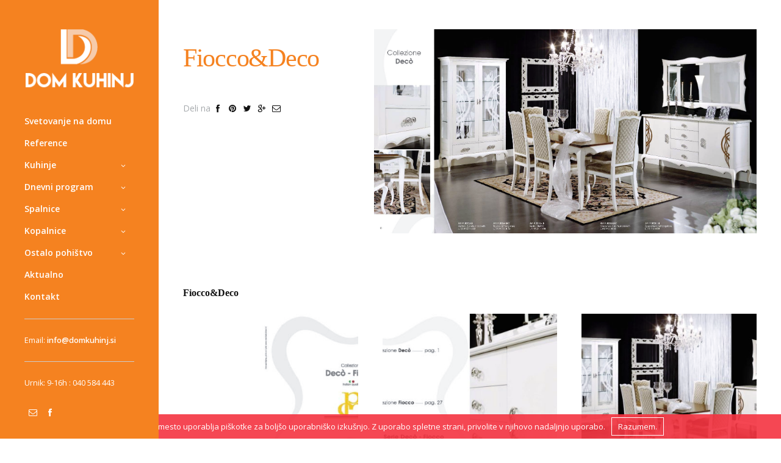

--- FILE ---
content_type: text/html; charset=UTF-8
request_url: https://www.domkuhinj.si/kuhinje/fioccodeco/
body_size: 21095
content:
<!doctype html>
<html lang="sl-SI" prefix="og: http://ogp.me/ns#" class="responsive_480">
	<head>
		<meta name="viewport" content="width=device-width, initial-scale=1.0, maximum-scale=1.0" />
<!-- v: 1.0 -->
<link rel="profile" href="http://gmpg.org/xfn/11" />
<meta charset="UTF-8">
		<title>Crema Francesco</title>

		<style type="text/css" id="thb-customizer-imports"> @import url(http://www.domkuhinj.si/wp-content/uploads/fonts/webfontkit-20150712-123057.zip/stylesheet.css); @import url(https://fonts.googleapis.com/css?family=Merriweather:italic,300,regular&subset=latin-ext); @import url(https://fonts.googleapis.com/css?family=Open+Sans:regular,600,700&subset=latin-ext);          @import url(https://fonts.googleapis.com/css?family=Montserrat:700);     </style>
<!-- This site is optimized with the Yoast SEO plugin v4.4 - https://yoast.com/wordpress/plugins/seo/ -->
<link rel="canonical" href="https://www.domkuhinj.si/kuhinje/fioccodeco/" />
<link rel="publisher" href="https://plus.google.com/114269793630874126324/about?hl=sl"/>
<meta property="og:locale" content="sl_SI" />
<meta property="og:type" content="article" />
<meta property="og:title" content="Crema Francesco" />
<meta property="og:url" content="https://www.domkuhinj.si/kuhinje/fioccodeco/" />
<meta property="og:site_name" content="Dom Kuhinj" />
<meta property="article:publisher" content="https://www.facebook.com/domkuhinj" />
<meta property="og:image" content="https://www.domkuhinj.si/wp-content/uploads/2017/02/catalogo-Fiocco-e-Deco_Page_03.jpg" />
<meta property="og:image:width" content="1701" />
<meta property="og:image:height" content="908" />
<!-- / Yoast SEO plugin. -->

<link rel='dns-prefetch' href='//platform-api.sharethis.com' />
<link rel='dns-prefetch' href='//s.w.org' />
<link rel='stylesheet' id='thb_theme_fonts-css'  href='https://www.domkuhinj.si/wp-content/themes/superba/css/theme-fonts.css?ver=4.7.29' type='text/css' media='all' />
<link rel='stylesheet' id='thb_layout-css'  href='https://www.domkuhinj.si/wp-content/themes/superba/css/layout.css?ver=4.7.29' type='text/css' media='all' />
<link rel='stylesheet' id='magnificpopup-css'  href='https://www.domkuhinj.si/wp-content/themes/superba/config/modules/backpack/lightbox/magnificpopup/css/magnificpopup.css?ver=4.7.29' type='text/css' media='all' />
<link rel='stylesheet' id='thb_style_3-css'  href='https://www.domkuhinj.si/wp-content/themes/superba-child/style.css?ver=4.7.29' type='text/css' media='all' />
<link rel='stylesheet' id='thb-fontello-css'  href='https://www.domkuhinj.si/wp-content/themes/superba/framework/assets/shared/fontello/css/fontello.css?ver=4.7.29' type='text/css' media='all' />
<link rel='stylesheet' id='cookie-notice-front-css'  href='https://www.domkuhinj.si/wp-content/plugins/cookie-notice/css/front.css?ver=4.7.29' type='text/css' media='all' />
<link rel='stylesheet' id='upprev-css-css'  href='https://www.domkuhinj.si/wp-content/plugins/upprev/styles/upprev.css?ver=3.3.30' type='text/css' media='all' />
<link rel='stylesheet' id='msl-main-css'  href='https://www.domkuhinj.si/wp-content/plugins/master-slider/public/assets/css/masterslider.main.css?ver=2.9.6' type='text/css' media='all' />
<link rel='stylesheet' id='msl-custom-css'  href='https://www.domkuhinj.si/wp-content/uploads/master-slider/custom.css?ver=8.2' type='text/css' media='all' />
<script type="text/javascript">
var iworks_upprev = { animation: 'flyout', position: 'right', offset_percent: 45, offset_element: '#comments', css_width: 360, css_side: 10, compare: 'simple', url_new_window: 0, ga_track_views: 1, ga_track_clicks: 1, ga_opt_noninteraction: 1, title: 'Fiocco&#038;Deco' };
</script>
<script type='text/javascript'>
/* <![CDATA[ */
var thb_system = {"ajax_url":"https:\/\/www.domkuhinj.si\/wp-admin\/admin-ajax.php","frontend_js_url":"https:\/\/www.domkuhinj.si\/wp-content\/themes\/superba\/framework\/assets\/frontend\/js","page_id":"7164","thb_builder_data":[{"rows":[{"columns":[{"size":"full","appearance":"","blocks":[{"data":{"title":"Fiocco&Deco","class":"","layout":"grid","grid_columns":"3","grid_images_height":"fixed","mosaic_module":"","mosaic_gutter":"","mosaic_image_size":"large","force_disable_lightbox":"","photogallery_slide":[{"caption":"","id":"7165","autoplay":"","loop":"","fit":"","class":"","subtemplate":"add_image","uniqid":""},{"caption":"","id":"7166","autoplay":"","loop":"","fit":"","class":"","subtemplate":"add_image","uniqid":""},{"caption":"","id":"7167","autoplay":"","loop":"","fit":"","class":"","subtemplate":"add_image","uniqid":""},{"caption":"","id":"7168","autoplay":"","loop":"","fit":"","class":"","subtemplate":"add_image","uniqid":""},{"caption":"","id":"7169","autoplay":"","loop":"","fit":"","class":"","subtemplate":"add_image","uniqid":""},{"caption":"","id":"7170","autoplay":"","loop":"","fit":"","class":"","subtemplate":"add_image","uniqid":""},{"caption":"","id":"7171","autoplay":"","loop":"","fit":"","class":"","subtemplate":"add_image","uniqid":""},{"caption":"","id":"7172","autoplay":"","loop":"","fit":"","class":"","subtemplate":"add_image","uniqid":""},{"caption":"","id":"7173","autoplay":"","loop":"","fit":"","class":"","subtemplate":"add_image","uniqid":""},{"caption":"","id":"7174","autoplay":"","loop":"","fit":"","class":"","subtemplate":"add_image","uniqid":""},{"caption":"","id":"7175","autoplay":"","loop":"","fit":"","class":"","subtemplate":"add_image","uniqid":""},{"caption":"","id":"7176","autoplay":"","loop":"","fit":"","class":"","subtemplate":"add_image","uniqid":""},{"caption":"","id":"7177","autoplay":"","loop":"","fit":"","class":"","subtemplate":"add_image","uniqid":""},{"caption":"","id":"7178","autoplay":"","loop":"","fit":"","class":"","subtemplate":"add_image","uniqid":""},{"caption":"","id":"7179","autoplay":"","loop":"","fit":"","class":"","subtemplate":"add_image","uniqid":""},{"caption":"","id":"7180","autoplay":"","loop":"","fit":"","class":"","subtemplate":"add_image","uniqid":""},{"caption":"","id":"7181","autoplay":"","loop":"","fit":"","class":"","subtemplate":"add_image","uniqid":""},{"caption":"","id":"7182","autoplay":"","loop":"","fit":"","class":"","subtemplate":"add_image","uniqid":""},{"caption":"","id":"7183","autoplay":"","loop":"","fit":"","class":"","subtemplate":"add_image","uniqid":""},{"caption":"","id":"7184","autoplay":"","loop":"","fit":"","class":"","subtemplate":"add_image","uniqid":""}]},"type":"thb_photogallery"}]}]}],"appearance":{"width":"boxed","class":""}}]};
var gallery_translation = {"close":"Zapri","fullscreen":"Celi zaslon","details":"Podrobnosti","details_close":"Zapri podrobnosti"};
var gallery_items = [];
/* ]]> */
</script>
<script type='text/javascript' src='https://www.domkuhinj.si/wp-includes/js/jquery/jquery.js?ver=1.12.4'></script>
<script type='text/javascript' src='https://www.domkuhinj.si/wp-includes/js/jquery/jquery-migrate.min.js?ver=1.4.1'></script>
<script type='text/javascript' src='https://www.domkuhinj.si/wp-includes/js/swfobject.js?ver=2.2-20120417'></script>
<script type='text/javascript' src='//platform-api.sharethis.com/js/sharethis.js#product=ga'></script>
<script type='text/javascript' src='https://www.domkuhinj.si/wp-content/plugins/upprev/scripts/upprev.js?ver=3.3.30'></script>
<link rel='https://api.w.org/' href='https://www.domkuhinj.si/wp-json/' />
<link rel='shortlink' href='https://www.domkuhinj.si/?p=7164' />
<link rel="alternate" type="application/json+oembed" href="https://www.domkuhinj.si/wp-json/oembed/1.0/embed?url=https%3A%2F%2Fwww.domkuhinj.si%2Fkuhinje%2Ffioccodeco%2F" />
<link rel="alternate" type="text/xml+oembed" href="https://www.domkuhinj.si/wp-json/oembed/1.0/embed?url=https%3A%2F%2Fwww.domkuhinj.si%2Fkuhinje%2Ffioccodeco%2F&#038;format=xml" />
<script>var ms_grabbing_curosr = 'https://www.domkuhinj.si/wp-content/plugins/master-slider/public/assets/css/common/grabbing.cur', ms_grab_curosr = 'https://www.domkuhinj.si/wp-content/plugins/master-slider/public/assets/css/common/grab.cur';</script>
<meta name="generator" content="MasterSlider 2.9.6 - Responsive Touch Image Slider | www.avt.li/msf" />
<link rel="Shortcut Icon" href="http://www.domkuhinj.si/wp-content/uploads/2017/03/dh_favicon.png" type="image/x-icon" />
<link rel="apple-touch-icon" href="http://www.domkuhinj.si/wp-content/uploads/2017/03/dh_favicon.png" sizes="57x57" />
	
<!--[if lt IE 9]>
	<script src="//html5shim.googlecode.com/svn/trunk/html5.js"></script>
<![endif]--><style type="text/css" id="thb-customizer">.thb-page-title, .thb-splash-title, .item.list .item-header h1, .widget .widgettitle, .author-block .author-block-wrapper > p a, .thb-related li .item-title h1, .comment .comment_rightcol .comment_head .user, .thb-details-container .thb-details-title, .thb-gallery-style-a .thb-gallery-data h3, .thb-gallery-item-details .thb-gallery-item-details-title, #thb-portfolio-container .thb-desc-outside.item .thb-block-type-element-data-wrapper h3, .thb-section-column-block-thb_portfolio .thb-desc-outside.item .thb-block-type-element-data-wrapper h3, .thb-section-column-block-thb_text_box .thb-section-block-header .thb-section-block-title, .thb-section-column-block-thb_image .thb-section-block-header .thb-section-block-title, .thb-section-column-block-thb_video .thb-section-block-header .thb-section-block-title, .thb-section-column-block-thb_blog .thb-section-block-header .thb-section-block-title, .thb-section-column-block-thb_list .thb-section-block-header .thb-section-block-title, .thb-section-column-block-thb_portfolio .thb-section-block-header .thb-section-block-title, .thb-section-column-block-thb_progress_bar .thb-section-block-header .thb-section-block-title, .thb-section-column-block-thb_photogallery .thb-section-block-header .thb-section-block-title, .thb-section-column-block-thb_page .thb-section-block-header .thb-section-block-title, .thb-section-column-block-thb_album.thb-desc-outside .thb-block-type-element-data-wrapper h3, .thb-related h3, #reply-title, #comments-title, .thb-project-footer-inner-wrapper > div > h3, #thb-portfolio-container .thb-desc-inside.item .thb-block-type-element-data-wrapper h3, .thb-section-column-block-thb_portfolio .thb-desc-inside.item .thb-block-type-element-data-wrapper h3, .thb-section-column-block-thb_album.thb-desc-inside .thb-block-type-element-data-wrapper h3, .thb-single-previous-nav-wrapper .thb-single-nav-title, .thb-single-next-nav-wrapper .thb-single-nav-title, .thb-curtain-logo-inner-wrapper .thb-curtain-logo .thb-logo, .thb-section-column-block-thb_counter .thb-counter-inner-wrapper .thb-counter-value-wrapper, .thb-section-column-block-thb_text_box .thb-section-block-header thb-section-block-title, .thb-section-column-block-thb_pricingtable .thb-pricingtable-type, .thb-section-column-block-thb_pricingtable .thb-pricingtable-price { font-family: "montserratbold"; } .splash-call-to:hover, .main-navigation.inline .thb-desktop-navigation ul ul li a:hover, .main-navigation.vertical .thb-desktop-navigation ul li ul li a:hover, .main-navigation.vertical .thb-desktop-navigation ul li ul li a:active, a:hover, form [type="submit"]:hover, .thb-liked .thb-likes-count:before, .format-quote.masonry.item.list .post-wrapper .item-header a:hover, .author-block .author-block-wrapper > p a:hover, .thb-modal-skin-dark .thb-gallery-controls a:hover, .thb-modal-skin-dark .thb-gallery-duplicated-controls a:hover, .thb-modal-skin-dark .thb-gallery-counter-nav a:hover, .thb-grid-gallery-filter li.active span, .thb-gallery-style-a .thb-gallery-data p a:hover, #thb-gallery-load-more:hover, .thb-portfolio-filter li.active span, .thb-section-column-block-thb_divider .thb-go-top:hover, .thb-section-column-block-thb_page .thb-read-more:hover, .thb-section-column-block-thb_accordion .thb-toggle-trigger:hover, .thb-section-column-block-thb_accordion .thb-toggle-trigger:hover:before, .thb-tab-horizontal.thb-section-column-block-thb_tabs .thb-tabs-nav li.open a, .thb-tab-vertical.thb-section-column-block-thb_tabs .thb-tabs-nav li.open a, .thb-tab-vertical.thb-section-column-block-thb_tabs .thb-tabs-nav li.open a:after, .thb-tab-vertical.thb-section-column-block-thb_tabs .thb-tabs-nav li.open a:hover:after, .icon-style-a.thb-section-column-block-thb_text_box .thb-section-block-icon, .icon-style-b.thb-section-column-block-thb_text_box .thb-section-block-icon, .icon-style-e.thb-section-column-block-thb_text_box .thb-section-block-icon, .thb-section-column-block-thb_text_box .thb-section-block-call-to .action-primary:hover, .thb-section-column-block-thb_text_box .thb-section-block-call-to .action-secondary:hover, .thb-section-column-block-thb_pricingtable .thb-featured.thb-pricingtable-cell .thb-pricingtable-action a:hover, .thb-section-column-block-thb_pricingtable .thb-pricingtable-action a:hover, .owl-buttons div:hover, #main-nav.inline .thb-desktop-navigation ul ul li a:hover, .thb-modal-skin-dark .thb-content-share ul li a:hover { color: #f58220; } .thb-text a:hover, .comment_body a:hover, .item.list .loop-post-meta li.category a:hover, .thb-project-footer-archive .thb-projects-archive li a:hover, .splash-call-to:hover, body.thb-mobile-menu .main-navigation.inline .thb-desktop-navigation ul li a.open, .main-navigation.vertical .thb-desktop-navigation ul li a.open, .thb-mobile-navigation ul li a.open, form [type="submit"]:hover, .thb-grid-gallery-filter li.active span, #thb-gallery-load-more:hover, .thb-portfolio-filter li.active span, .thb-section-column-block-thb_page .thb-read-more:hover, .thb-tab-horizontal.thb-section-column-block-thb_tabs .thb-tabs-nav li.open a, .icon-style-c.thb-section-column-block-thb_text_box .thb-section-block-icon, .icon-style-d.thb-section-column-block-thb_text_box .thb-section-block-icon, .thb-section-column-block-thb_text_box .thb-section-block-call-to .action-primary, .thb-section-column-block-thb_text_box .thb-section-block-call-to .action-secondary:hover, .thb-section-column-block-thb_pricingtable .thb-featured.thb-pricingtable-cell .thb-pricingtable-wrapper, .thb-section-column-block-thb_pricingtable .thb-featured.thb-pricingtable-cell .thb-pricingtable-action a, .thb-section-column-block-thb_pricingtable .thb-pricingtable-action a:hover, .thb-skin-dark .thb-section-column-block-thb_text_box .thb-section-block-call-to .action-secondary:hover, .thb-skin-light .thb-skin-dark .thb-section-column-block-thb_text_box .thb-section-block-call-to .action-secondary:hover, .thb-skin-dark .thb-skin-light .splash-call-to:hover, .thb-skin-light .splash-call-to:hover, .thb-skin-dark .thb-skin-light .thb-section-column-block-thb_text_box .thb-section-block-call-to .action-secondary:hover, .thb-skin-light .thb-section-column-block-thb_text_box .thb-section-block-call-to .action-secondary:hover, .thb-skin-light .thb-skin-dark .thb-section-column-block-thb_pricingtable .thb-pricingtable-action a:hover, .thb-skin-dark .thb-section-column-block-thb_pricingtable .thb-pricingtable-action a:hover { border-color: #f58220; } #thb-gallery-load-more.thb-ajax-loading:hover:after { border-top-color: #f58220; } #thb-gallery-load-more.thb-ajax-loading:hover:after { border-left-color: #f58220; } ::-webkit-selection { background-color: #f58220; } ::-moz-selection { background-color: #f58220; } ::selection { background-color: #f58220; } .thb-mobile-nav-trigger:hover .line, .comment.bypostauthor .comment_rightcol .comment_head:after, #nprogress .bar, .thb-section-column-block-thb_progress_bar.progress-style-b .thb-meter .thb-meter-bar-progress, .thb-section-column-block-thb_progress_bar.progress-style-a .thb-meter-bar-progress, .icon-style-c.thb-section-column-block-thb_text_box .thb-section-block-icon, .icon-style-d.thb-section-column-block-thb_text_box .thb-section-block-icon, .thb-section-column-block-thb_text_box .thb-section-block-call-to .action-primary, .thb-section-column-block-thb_pricingtable .thb-featured.thb-pricingtable-cell .thb-pricingtable-action a, .thb-section-column-block-thb_pricingtable .thb-pricingtable-featured { background-color: #f58220; } #thb-header:after { background-color: #f58220; } </style><style type="text/css">/**
#thb-carousel-gallery-container img {
	width: 960px;
}**/</style><style type="text/css">
#upprev_box{bottom:10px;width:360px;right:10px;display:block;right:-420px;display:block;}
 #upprev_box {border-top: 2px solid #F58220;}</style>
	</head>
	<body class="works-template-default single single-works postid-7164 _masterslider _ms_version_2.9.6  thb-lightbox-enabled thb-theme-layout-b thb-theme-animations-enabled thb-header-inner-filled thb-modal-skin-light pageheader-alignment-left thb-theme thb-desktop">

		
		
		<div id="thb-external-wrapper">

			<header id="thb-header" class="thb-skin-light">

	<div class="thb-header-inner-wrapper">
		
		


<div class="thb-main-header-logo">
			<span class="hidden">Dom Kuhinj</span>
	
	<a href="https://www.domkuhinj.si/" title="Dom Kuhinj">
		
							<img src="https://www.domkuhinj.si/wp-content/uploads/2017/03/dom-kuhinj_logo_bela.png" alt="" class="thb-standard-logo">

								<img src="https://www.domkuhinj.si/wp-content/uploads/2017/03/dom-kuhinj_logo_bela.png" alt="" class="thb-mobile-logo">
			
			</a>
</div>
		<a class="thb-mobile-nav-trigger" href="#">
			<span class="line line-1"></span>
			<span class="line line-2"></span>
			<span class="line line-3"></span>
		</a>

		
		<div class="thb-header-nav-wrapper">
			

	<nav id="main-nav" class="main-navigation primary vertical">
		<h2 class="hidden">
			Glavna navigacija		</h2>

		
		<div class="thb-desktop-navigation">
			<div class="menu-primary-menu-container"><ul id="menu-primary-menu" class="menu"><li id="menu-item-6006" class="menu-item menu-item-type-post_type menu-item-object-page menu-item-6006"><a href="https://www.domkuhinj.si/svetovanje-na-domu/">Svetovanje  na domu</a></li>
<li id="menu-item-15120" class="menu-item menu-item-type-post_type menu-item-object-page menu-item-15120"><a href="https://www.domkuhinj.si/zakljuceni-projekti/">Reference</a></li>
<li id="menu-item-766" class="menu-item menu-item-type-post_type menu-item-object-page menu-item-has-children menu-item-766"><a href="https://www.domkuhinj.si/kuhinje/">Kuhinje</a>
<ul class="sub-menu">
	<li id="menu-item-1274" class="menu-item menu-item-type-post_type menu-item-object-page menu-item-1274"><a href="https://www.domkuhinj.si/kuhinje-copatlife/">kuhinje CopatLife</a></li>
	<li id="menu-item-16503" class="menu-item menu-item-type-post_type menu-item-object-page menu-item-16503"><a href="https://www.domkuhinj.si/16489-2/">Gentili Cucine</a></li>
	<li id="menu-item-10143" class="menu-item menu-item-type-post_type menu-item-object-page menu-item-10143"><a href="https://www.domkuhinj.si/kuhinje-brigitte/">Kuhinje Burger</a></li>
	<li id="menu-item-971" class="menu-item menu-item-type-post_type menu-item-object-page menu-item-971"><a href="https://www.domkuhinj.si/kuhinjski-sistem-bora/">Kuhinjski sistem BORA</a></li>
	<li id="menu-item-1066" class="menu-item menu-item-type-post_type menu-item-object-page menu-item-1066"><a href="https://www.domkuhinj.si/kuhinjski-pulti-cosentino/">Kuhinjski pulti COSENTINO</a></li>
	<li id="menu-item-763" class="menu-item menu-item-type-post_type menu-item-object-page menu-item-763"><a href="https://www.domkuhinj.si/prednosti/">Prednosti naših kuhinj</a></li>
</ul>
</li>
<li id="menu-item-1291" class="menu-item menu-item-type-post_type menu-item-object-page menu-item-has-children menu-item-1291"><a href="https://www.domkuhinj.si/dnevni-regali/">Dnevni program</a>
<ul class="sub-menu">
	<li id="menu-item-1295" class="menu-item menu-item-type-post_type menu-item-object-page menu-item-1295"><a href="https://www.domkuhinj.si/dallagnese/">Dall&#8217;Agnese</a></li>
	<li id="menu-item-1294" class="menu-item menu-item-type-post_type menu-item-object-page menu-item-1294"><a href="https://www.domkuhinj.si/sedit-italia/">Sedit Italia</a></li>
	<li id="menu-item-1354" class="menu-item menu-item-type-post_type menu-item-object-page menu-item-1354"><a href="https://www.domkuhinj.si/siloma/">Siloma</a></li>
	<li id="menu-item-8923" class="menu-item menu-item-type-post_type menu-item-object-page menu-item-8923"><a href="https://www.domkuhinj.si/nature-design/">Nature Design</a></li>
</ul>
</li>
<li id="menu-item-1391" class="menu-item menu-item-type-post_type menu-item-object-page menu-item-has-children menu-item-1391"><a href="https://www.domkuhinj.si/spalnice/">Spalnice</a>
<ul class="sub-menu">
	<li id="menu-item-1397" class="menu-item menu-item-type-post_type menu-item-object-page menu-item-1397"><a href="https://www.domkuhinj.si/dallagnese-2/">Dall&#8217;Agnese</a></li>
	<li id="menu-item-1392" class="menu-item menu-item-type-post_type menu-item-object-page menu-item-1392"><a href="https://www.domkuhinj.si/siloma-3/">Siloma 5.0</a></li>
	<li id="menu-item-8909" class="menu-item menu-item-type-post_type menu-item-object-page menu-item-8909"><a href="https://www.domkuhinj.si/spalnice/postelje-bolzan/">Postelje Bolzan</a></li>
	<li id="menu-item-12520" class="menu-item menu-item-type-post_type menu-item-object-page menu-item-12520"><a href="https://www.domkuhinj.si/postelje-rigosalotti/">Postelje Rigosalotti</a></li>
	<li id="menu-item-13226" class="menu-item menu-item-type-post_type menu-item-object-page menu-item-13226"><a href="https://www.domkuhinj.si/posteljni-sistemi-optimo/">Posteljni sistemi  Optimo</a></li>
</ul>
</li>
<li id="menu-item-1390" class="menu-item menu-item-type-post_type menu-item-object-page menu-item-has-children menu-item-1390"><a href="https://www.domkuhinj.si/kopalnice/">Kopalnice</a>
<ul class="sub-menu">
	<li id="menu-item-1420" class="menu-item menu-item-type-post_type menu-item-object-page menu-item-1420"><a href="https://www.domkuhinj.si/birex/">Birex</a></li>
	<li id="menu-item-1421" class="menu-item menu-item-type-post_type menu-item-object-page menu-item-1421"><a href="https://www.domkuhinj.si/compab/">Compab</a></li>
	<li id="menu-item-13755" class="menu-item menu-item-type-post_type menu-item-object-page menu-item-13755"><a href="https://www.domkuhinj.si/fackelmann/">Fackelmann</a></li>
	<li id="menu-item-16557" class="menu-item menu-item-type-post_type menu-item-object-page menu-item-16557"><a href="https://www.domkuhinj.si/cerasa/">Cerasa</a></li>
</ul>
</li>
<li id="menu-item-762" class="menu-item menu-item-type-post_type menu-item-object-page menu-item-has-children menu-item-762"><a href="https://www.domkuhinj.si/ostala-ponudba/">Ostalo pohištvo</a>
<ul class="sub-menu">
	<li id="menu-item-6104" class="menu-item menu-item-type-post_type menu-item-object-page menu-item-has-children menu-item-6104"><a href="https://www.domkuhinj.si/klasicno-pohistvo/">Klasično pohištvo</a>
	<ul class="sub-menu">
		<li id="menu-item-6105" class="menu-item menu-item-type-post_type menu-item-object-page menu-item-6105"><a href="https://www.domkuhinj.si/camel-group/">Camel Group</a></li>
		<li id="menu-item-6106" class="menu-item menu-item-type-post_type menu-item-object-page menu-item-6106"><a href="https://www.domkuhinj.si/crema-francesco/">Crema Francesco</a></li>
	</ul>
</li>
	<li id="menu-item-1389" class="menu-item menu-item-type-post_type menu-item-object-page menu-item-has-children menu-item-1389"><a href="https://www.domkuhinj.si/sedezne-garniture/">Sedežne garniture</a>
	<ul class="sub-menu">
		<li id="menu-item-1408" class="menu-item menu-item-type-post_type menu-item-object-page menu-item-1408"><a href="https://www.domkuhinj.si/rigosalotti/">Rigosalotti</a></li>
		<li id="menu-item-1410" class="menu-item menu-item-type-post_type menu-item-object-page menu-item-1410"><a href="https://www.domkuhinj.si/dallagnese-3/">Dall&#8217;Agnese</a></li>
	</ul>
</li>
	<li id="menu-item-1388" class="menu-item menu-item-type-post_type menu-item-object-page menu-item-has-children menu-item-1388"><a href="https://www.domkuhinj.si/predsobe/">Predsobe</a>
	<ul class="sub-menu">
		<li id="menu-item-1442" class="menu-item menu-item-type-post_type menu-item-object-page menu-item-1442"><a href="https://www.domkuhinj.si/birex-2/">Birex</a></li>
	</ul>
</li>
	<li id="menu-item-1444" class="menu-item menu-item-type-post_type menu-item-object-page menu-item-has-children menu-item-1444"><a href="https://www.domkuhinj.si/vrata/">Vrata</a>
	<ul class="sub-menu">
		<li id="menu-item-1441" class="menu-item menu-item-type-post_type menu-item-object-page menu-item-1441"><a href="https://www.domkuhinj.si/dorigo/">Dorigo</a></li>
		<li id="menu-item-1439" class="menu-item menu-item-type-post_type menu-item-object-page menu-item-1439"><a href="https://www.domkuhinj.si/adielle/">Adielle</a></li>
	</ul>
</li>
	<li id="menu-item-1445" class="menu-item menu-item-type-post_type menu-item-object-page menu-item-1445"><a href="https://www.domkuhinj.si/pisarnisko-pohistvo/">Pisarniško pohištvo</a></li>
	<li id="menu-item-1446" class="menu-item menu-item-type-post_type menu-item-object-page menu-item-1446"><a href="https://www.domkuhinj.si/vrtno-pohistvo/">Vrtno pohištvo</a></li>
</ul>
</li>
<li id="menu-item-765" class="menu-item menu-item-type-post_type menu-item-object-page current_page_parent menu-item-765"><a href="https://www.domkuhinj.si/aktualno/">Aktualno</a></li>
<li id="menu-item-764" class="menu-item menu-item-type-post_type menu-item-object-page menu-item-764"><a href="https://www.domkuhinj.si/kontakt/">Kontakt</a></li>
</ul></div>		</div>

		<div class="thb-mobile-navigation">
			<div class="menu-primary-menu-container"><ul id="menu-primary-menu-1" class="menu"><li class="menu-item menu-item-type-post_type menu-item-object-page menu-item-6006"><a href="https://www.domkuhinj.si/svetovanje-na-domu/">Svetovanje  na domu</a></li>
<li class="menu-item menu-item-type-post_type menu-item-object-page menu-item-15120"><a href="https://www.domkuhinj.si/zakljuceni-projekti/">Reference</a></li>
<li class="menu-item menu-item-type-post_type menu-item-object-page menu-item-has-children menu-item-766"><a href="https://www.domkuhinj.si/kuhinje/">Kuhinje</a>
<ul class="sub-menu">
	<li class="menu-item menu-item-type-post_type menu-item-object-page menu-item-1274"><a href="https://www.domkuhinj.si/kuhinje-copatlife/">kuhinje CopatLife</a></li>
	<li class="menu-item menu-item-type-post_type menu-item-object-page menu-item-16503"><a href="https://www.domkuhinj.si/16489-2/">Gentili Cucine</a></li>
	<li class="menu-item menu-item-type-post_type menu-item-object-page menu-item-10143"><a href="https://www.domkuhinj.si/kuhinje-brigitte/">Kuhinje Burger</a></li>
	<li class="menu-item menu-item-type-post_type menu-item-object-page menu-item-971"><a href="https://www.domkuhinj.si/kuhinjski-sistem-bora/">Kuhinjski sistem BORA</a></li>
	<li class="menu-item menu-item-type-post_type menu-item-object-page menu-item-1066"><a href="https://www.domkuhinj.si/kuhinjski-pulti-cosentino/">Kuhinjski pulti COSENTINO</a></li>
	<li class="menu-item menu-item-type-post_type menu-item-object-page menu-item-763"><a href="https://www.domkuhinj.si/prednosti/">Prednosti naših kuhinj</a></li>
</ul>
</li>
<li class="menu-item menu-item-type-post_type menu-item-object-page menu-item-has-children menu-item-1291"><a href="https://www.domkuhinj.si/dnevni-regali/">Dnevni program</a>
<ul class="sub-menu">
	<li class="menu-item menu-item-type-post_type menu-item-object-page menu-item-1295"><a href="https://www.domkuhinj.si/dallagnese/">Dall&#8217;Agnese</a></li>
	<li class="menu-item menu-item-type-post_type menu-item-object-page menu-item-1294"><a href="https://www.domkuhinj.si/sedit-italia/">Sedit Italia</a></li>
	<li class="menu-item menu-item-type-post_type menu-item-object-page menu-item-1354"><a href="https://www.domkuhinj.si/siloma/">Siloma</a></li>
	<li class="menu-item menu-item-type-post_type menu-item-object-page menu-item-8923"><a href="https://www.domkuhinj.si/nature-design/">Nature Design</a></li>
</ul>
</li>
<li class="menu-item menu-item-type-post_type menu-item-object-page menu-item-has-children menu-item-1391"><a href="https://www.domkuhinj.si/spalnice/">Spalnice</a>
<ul class="sub-menu">
	<li class="menu-item menu-item-type-post_type menu-item-object-page menu-item-1397"><a href="https://www.domkuhinj.si/dallagnese-2/">Dall&#8217;Agnese</a></li>
	<li class="menu-item menu-item-type-post_type menu-item-object-page menu-item-1392"><a href="https://www.domkuhinj.si/siloma-3/">Siloma 5.0</a></li>
	<li class="menu-item menu-item-type-post_type menu-item-object-page menu-item-8909"><a href="https://www.domkuhinj.si/spalnice/postelje-bolzan/">Postelje Bolzan</a></li>
	<li class="menu-item menu-item-type-post_type menu-item-object-page menu-item-12520"><a href="https://www.domkuhinj.si/postelje-rigosalotti/">Postelje Rigosalotti</a></li>
	<li class="menu-item menu-item-type-post_type menu-item-object-page menu-item-13226"><a href="https://www.domkuhinj.si/posteljni-sistemi-optimo/">Posteljni sistemi  Optimo</a></li>
</ul>
</li>
<li class="menu-item menu-item-type-post_type menu-item-object-page menu-item-has-children menu-item-1390"><a href="https://www.domkuhinj.si/kopalnice/">Kopalnice</a>
<ul class="sub-menu">
	<li class="menu-item menu-item-type-post_type menu-item-object-page menu-item-1420"><a href="https://www.domkuhinj.si/birex/">Birex</a></li>
	<li class="menu-item menu-item-type-post_type menu-item-object-page menu-item-1421"><a href="https://www.domkuhinj.si/compab/">Compab</a></li>
	<li class="menu-item menu-item-type-post_type menu-item-object-page menu-item-13755"><a href="https://www.domkuhinj.si/fackelmann/">Fackelmann</a></li>
	<li class="menu-item menu-item-type-post_type menu-item-object-page menu-item-16557"><a href="https://www.domkuhinj.si/cerasa/">Cerasa</a></li>
</ul>
</li>
<li class="menu-item menu-item-type-post_type menu-item-object-page menu-item-has-children menu-item-762"><a href="https://www.domkuhinj.si/ostala-ponudba/">Ostalo pohištvo</a>
<ul class="sub-menu">
	<li class="menu-item menu-item-type-post_type menu-item-object-page menu-item-has-children menu-item-6104"><a href="https://www.domkuhinj.si/klasicno-pohistvo/">Klasično pohištvo</a>
	<ul class="sub-menu">
		<li class="menu-item menu-item-type-post_type menu-item-object-page menu-item-6105"><a href="https://www.domkuhinj.si/camel-group/">Camel Group</a></li>
		<li class="menu-item menu-item-type-post_type menu-item-object-page menu-item-6106"><a href="https://www.domkuhinj.si/crema-francesco/">Crema Francesco</a></li>
	</ul>
</li>
	<li class="menu-item menu-item-type-post_type menu-item-object-page menu-item-has-children menu-item-1389"><a href="https://www.domkuhinj.si/sedezne-garniture/">Sedežne garniture</a>
	<ul class="sub-menu">
		<li class="menu-item menu-item-type-post_type menu-item-object-page menu-item-1408"><a href="https://www.domkuhinj.si/rigosalotti/">Rigosalotti</a></li>
		<li class="menu-item menu-item-type-post_type menu-item-object-page menu-item-1410"><a href="https://www.domkuhinj.si/dallagnese-3/">Dall&#8217;Agnese</a></li>
	</ul>
</li>
	<li class="menu-item menu-item-type-post_type menu-item-object-page menu-item-has-children menu-item-1388"><a href="https://www.domkuhinj.si/predsobe/">Predsobe</a>
	<ul class="sub-menu">
		<li class="menu-item menu-item-type-post_type menu-item-object-page menu-item-1442"><a href="https://www.domkuhinj.si/birex-2/">Birex</a></li>
	</ul>
</li>
	<li class="menu-item menu-item-type-post_type menu-item-object-page menu-item-has-children menu-item-1444"><a href="https://www.domkuhinj.si/vrata/">Vrata</a>
	<ul class="sub-menu">
		<li class="menu-item menu-item-type-post_type menu-item-object-page menu-item-1441"><a href="https://www.domkuhinj.si/dorigo/">Dorigo</a></li>
		<li class="menu-item menu-item-type-post_type menu-item-object-page menu-item-1439"><a href="https://www.domkuhinj.si/adielle/">Adielle</a></li>
	</ul>
</li>
	<li class="menu-item menu-item-type-post_type menu-item-object-page menu-item-1445"><a href="https://www.domkuhinj.si/pisarnisko-pohistvo/">Pisarniško pohištvo</a></li>
	<li class="menu-item menu-item-type-post_type menu-item-object-page menu-item-1446"><a href="https://www.domkuhinj.si/vrtno-pohistvo/">Vrtno pohištvo</a></li>
</ul>
</li>
<li class="menu-item menu-item-type-post_type menu-item-object-page current_page_parent menu-item-765"><a href="https://www.domkuhinj.si/aktualno/">Aktualno</a></li>
<li class="menu-item menu-item-type-post_type menu-item-object-page menu-item-764"><a href="https://www.domkuhinj.si/kontakt/">Kontakt</a></li>
</ul></div>		</div>

			</nav>

<div id="text-2" class="widget widget_text"><div class="thb-page-section">			<div class="textwidget"><p>Email: <a href="mailto:info@domkuhinj.si">info@domkuhinj.si</a> </p>
</div>
		</div></div><div id="text-3" class="widget widget_text"><div class="thb-page-section">			<div class="textwidget"><p>Urnik:  9-16h : 040 584 443 </p>
</div>
		</div></div>
	<div id="thb-social-icons">
					<a href="mailto:info@domkuhinj.si" target="_blank" class="thb-social-icon thb-email">
				social_email			</a>
					<a href="https://www.facebook.com/domkuhinj29" target="_blank" class="thb-social-icon thb-facebook">
				social_facebook			</a>
			</div>

							
					</div>

			</div>

</header>
			
			<div id="thb-page-content-wrapper" class="thb-page-content thb-content-available">

<div class="thb-content-section">

	
	<div class="thb-content-section-inner-wrapper">

		
		
			<div id="thb-main-content" class="thb-page-section thb-page-content-wrapper">

				<div id="single-work-container" class="post-7164 works type-works status-publish has-post-thumbnail hentry">

					<div class="single-work-secondary-data">

					<div class="thb-page-section thb-page-header-section " id="thb-page-header">


	<div class="thb-page-header-section-inner-wrapper ">

					<h1 class="thb-page-title">Fiocco&#038;Deco</h1>		
										
	</div>


</div>
						


						
						<aside class="thb-project-info">
							
							
							
															<div class="meta social-actions">
																			
<div class="thb-content-share">
	<p class="thb-content-share-title">
		Deli na	</p>
	<ul>
		<li>
			<a data-type="thb-facebook" href="http://www.facebook.com/sharer.php?u=https://www.domkuhinj.si/kuhinje/fioccodeco/" target="_blank" class="thb-content-share-facebook">
				<span>
					<strong>Deli</strong> on Facebook				</span>
			</a>
		</li>
		<li>
			<a data-type="thb-pinterest" href="//pinterest.com/pin/create/button/?url=https://www.domkuhinj.si/kuhinje/fioccodeco/&media=https://www.domkuhinj.si/wp-content/uploads/2017/02/catalogo-Fiocco-e-Deco_Page_03.jpg&description=Fiocco&#038;Deco" target="_blank" class="thb-content-share-pinterest">
				<span>
					<strong>Pin</strong> this item				</span>
			</a>
		</li>
		<li>
			
			<a data-type="thb-twitter" href="https://twitter.com/intent/tweet?source=webclient&amp;text=Fiocco%26%23038%3BDeco+https%3A%2F%2Fwww.domkuhinj.si%2Fkuhinje%2Ffioccodeco%2F" target="_blank" class="thb-content-share-twitter">
				<span>
					<strong>Tweet</strong> this item				</span>
			</a>
		</li>
		<li>
			<a data-type="thb-googleplus" href="https://plus.google.com/share?url=https://www.domkuhinj.si/kuhinje/fioccodeco/" onclick="javascript:window.open(this.href,'', 'menubar=no,toolbar=no,resizable=yes,scrollbars=yes,height=600,width=600');return false;">
				<span>
					<strong>Google Plus</strong> this item				</span>
			</a>
		</li>
		<li>
			<a data-type="thb-email" target="_blank" href="mailto:entertheaddress@example.com?subject=Fiocco&#038;Deco&body=https://www.domkuhinj.si/kuhinje/fioccodeco/" class="thb-content-share-email">
				<span>
					<strong>Email</strong> a friend				</span>
			</a>
		</li>
	</ul>
</div>																	</div>
							
							
						</aside>
							
					</div>
						<div class="project-slides-container thb-images-container">
							<img src="https://www.domkuhinj.si/wp-content/uploads/2017/02/catalogo-Fiocco-e-Deco_Page_03.jpg" class="attachment-full"  alt="" width="1701" height="908">						</div>
					

				</div>

			</div>

		
		
		
		<div id="thb-section-0" class="thb-section boxed  thb-skin-dark">

	<div class="thb-section-extra" >

		
		<div class="thb-section-inner-wrapper">
			
<div  id="thb-section-0-row-0" class="thb-section-row">
	<div class="thb-section-row-inner-wrapper">
		
<div  id="thb-section-0-row-0-column-0" class="thb-section-column thb-section-column-size-full thb-section-column-index-0 " style="">
	
	<div class="thb-section-column-inner-wrapper">
			
	<section id="thb-section-0-row-0-column-0-block-0" class="thb-section-column-block thb-section-column-block-thb_photogallery thb-grid-layout "  data-section="0" data-row="0" data-column="0" data-index="0">
		
	<div class="thb-section-block-header">
					<h1 class="thb-section-block-title">Fiocco&#038;Deco</h1>
			</div>


<div class="thb-photogallery">
					<ul  class="thb-photogallery-container thb-images-container thb-grid-layout thb-grid-layout-3cols thb-grid-gutter- thb-grid-images-height-fixed"  data-url="https://www.domkuhinj.si/kuhinje/fioccodeco/?offset=1">
							<li class="item">
					<a href="https://www.domkuhinj.si/wp-content/uploads/2017/02/catalogo-Fiocco-e-Deco_Page_01.jpg" class="item-thumb thb-lightbox" ><span class="thb-overlay"></span><img src="https://www.domkuhinj.si/wp-content/uploads/2017/02/catalogo-Fiocco-e-Deco_Page_01-360x360.jpg" class="attachment-grid-large-cropped"  alt="" width="360" height="360"></a>				</li>
							<li class="item">
					<a href="https://www.domkuhinj.si/wp-content/uploads/2017/02/catalogo-Fiocco-e-Deco_Page_02.jpg" class="item-thumb thb-lightbox" ><span class="thb-overlay"></span><img src="https://www.domkuhinj.si/wp-content/uploads/2017/02/catalogo-Fiocco-e-Deco_Page_02-360x360.jpg" class="attachment-grid-large-cropped"  alt="" width="360" height="360"></a>				</li>
							<li class="item">
					<a href="https://www.domkuhinj.si/wp-content/uploads/2017/02/catalogo-Fiocco-e-Deco_Page_03.jpg" class="item-thumb thb-lightbox" ><span class="thb-overlay"></span><img src="https://www.domkuhinj.si/wp-content/uploads/2017/02/catalogo-Fiocco-e-Deco_Page_03-360x360.jpg" class="attachment-grid-large-cropped"  alt="" width="360" height="360"></a>				</li>
							<li class="item">
					<a href="https://www.domkuhinj.si/wp-content/uploads/2017/02/catalogo-Fiocco-e-Deco_Page_04.jpg" class="item-thumb thb-lightbox" ><span class="thb-overlay"></span><img src="https://www.domkuhinj.si/wp-content/uploads/2017/02/catalogo-Fiocco-e-Deco_Page_04-360x360.jpg" class="attachment-grid-large-cropped"  alt="" width="360" height="360"></a>				</li>
							<li class="item">
					<a href="https://www.domkuhinj.si/wp-content/uploads/2017/02/catalogo-Fiocco-e-Deco_Page_05.jpg" class="item-thumb thb-lightbox" ><span class="thb-overlay"></span><img src="https://www.domkuhinj.si/wp-content/uploads/2017/02/catalogo-Fiocco-e-Deco_Page_05-360x360.jpg" class="attachment-grid-large-cropped"  alt="" width="360" height="360"></a>				</li>
							<li class="item">
					<a href="https://www.domkuhinj.si/wp-content/uploads/2017/02/catalogo-Fiocco-e-Deco_Page_06.jpg" class="item-thumb thb-lightbox" ><span class="thb-overlay"></span><img src="https://www.domkuhinj.si/wp-content/uploads/2017/02/catalogo-Fiocco-e-Deco_Page_06-360x360.jpg" class="attachment-grid-large-cropped"  alt="" width="360" height="360"></a>				</li>
							<li class="item">
					<a href="https://www.domkuhinj.si/wp-content/uploads/2017/02/catalogo-Fiocco-e-Deco_Page_07.jpg" class="item-thumb thb-lightbox" ><span class="thb-overlay"></span><img src="https://www.domkuhinj.si/wp-content/uploads/2017/02/catalogo-Fiocco-e-Deco_Page_07-360x360.jpg" class="attachment-grid-large-cropped"  alt="" width="360" height="360"></a>				</li>
							<li class="item">
					<a href="https://www.domkuhinj.si/wp-content/uploads/2017/02/catalogo-Fiocco-e-Deco_Page_08.jpg" class="item-thumb thb-lightbox" ><span class="thb-overlay"></span><img src="https://www.domkuhinj.si/wp-content/uploads/2017/02/catalogo-Fiocco-e-Deco_Page_08-360x360.jpg" class="attachment-grid-large-cropped"  alt="" width="360" height="360"></a>				</li>
							<li class="item">
					<a href="https://www.domkuhinj.si/wp-content/uploads/2017/02/catalogo-Fiocco-e-Deco_Page_09.jpg" class="item-thumb thb-lightbox" ><span class="thb-overlay"></span><img src="https://www.domkuhinj.si/wp-content/uploads/2017/02/catalogo-Fiocco-e-Deco_Page_09-360x360.jpg" class="attachment-grid-large-cropped"  alt="" width="360" height="360"></a>				</li>
							<li class="item">
					<a href="https://www.domkuhinj.si/wp-content/uploads/2017/02/catalogo-Fiocco-e-Deco_Page_10.jpg" class="item-thumb thb-lightbox" ><span class="thb-overlay"></span><img src="https://www.domkuhinj.si/wp-content/uploads/2017/02/catalogo-Fiocco-e-Deco_Page_10-360x360.jpg" class="attachment-grid-large-cropped"  alt="" width="360" height="360"></a>				</li>
							<li class="item">
					<a href="https://www.domkuhinj.si/wp-content/uploads/2017/02/catalogo-Fiocco-e-Deco_Page_11.jpg" class="item-thumb thb-lightbox" ><span class="thb-overlay"></span><img src="https://www.domkuhinj.si/wp-content/uploads/2017/02/catalogo-Fiocco-e-Deco_Page_11-360x360.jpg" class="attachment-grid-large-cropped"  alt="" width="360" height="360"></a>				</li>
							<li class="item">
					<a href="https://www.domkuhinj.si/wp-content/uploads/2017/02/catalogo-Fiocco-e-Deco_Page_12.jpg" class="item-thumb thb-lightbox" ><span class="thb-overlay"></span><img src="https://www.domkuhinj.si/wp-content/uploads/2017/02/catalogo-Fiocco-e-Deco_Page_12-360x360.jpg" class="attachment-grid-large-cropped"  alt="" width="360" height="360"></a>				</li>
							<li class="item">
					<a href="https://www.domkuhinj.si/wp-content/uploads/2017/02/catalogo-Fiocco-e-Deco_Page_13.jpg" class="item-thumb thb-lightbox" ><span class="thb-overlay"></span><img src="https://www.domkuhinj.si/wp-content/uploads/2017/02/catalogo-Fiocco-e-Deco_Page_13-360x360.jpg" class="attachment-grid-large-cropped"  alt="" width="360" height="360"></a>				</li>
							<li class="item">
					<a href="https://www.domkuhinj.si/wp-content/uploads/2017/02/catalogo-Fiocco-e-Deco_Page_14.jpg" class="item-thumb thb-lightbox" ><span class="thb-overlay"></span><img src="https://www.domkuhinj.si/wp-content/uploads/2017/02/catalogo-Fiocco-e-Deco_Page_14-360x360.jpg" class="attachment-grid-large-cropped"  alt="" width="360" height="360"></a>				</li>
							<li class="item">
					<a href="https://www.domkuhinj.si/wp-content/uploads/2017/02/catalogo-Fiocco-e-Deco_Page_15.jpg" class="item-thumb thb-lightbox" ><span class="thb-overlay"></span><img src="https://www.domkuhinj.si/wp-content/uploads/2017/02/catalogo-Fiocco-e-Deco_Page_15-360x360.jpg" class="attachment-grid-large-cropped"  alt="" width="360" height="360"></a>				</li>
							<li class="item">
					<a href="https://www.domkuhinj.si/wp-content/uploads/2017/02/catalogo-Fiocco-e-Deco_Page_16.jpg" class="item-thumb thb-lightbox" ><span class="thb-overlay"></span><img src="https://www.domkuhinj.si/wp-content/uploads/2017/02/catalogo-Fiocco-e-Deco_Page_16-360x360.jpg" class="attachment-grid-large-cropped"  alt="" width="360" height="360"></a>				</li>
							<li class="item">
					<a href="https://www.domkuhinj.si/wp-content/uploads/2017/02/catalogo-Fiocco-e-Deco_Page_17.jpg" class="item-thumb thb-lightbox" ><span class="thb-overlay"></span><img src="https://www.domkuhinj.si/wp-content/uploads/2017/02/catalogo-Fiocco-e-Deco_Page_17-360x360.jpg" class="attachment-grid-large-cropped"  alt="" width="360" height="360"></a>				</li>
							<li class="item">
					<a href="https://www.domkuhinj.si/wp-content/uploads/2017/02/catalogo-Fiocco-e-Deco_Page_18.jpg" class="item-thumb thb-lightbox" ><span class="thb-overlay"></span><img src="https://www.domkuhinj.si/wp-content/uploads/2017/02/catalogo-Fiocco-e-Deco_Page_18-360x360.jpg" class="attachment-grid-large-cropped"  alt="" width="360" height="360"></a>				</li>
							<li class="item">
					<a href="https://www.domkuhinj.si/wp-content/uploads/2017/02/catalogo-Fiocco-e-Deco_Page_19.jpg" class="item-thumb thb-lightbox" ><span class="thb-overlay"></span><img src="https://www.domkuhinj.si/wp-content/uploads/2017/02/catalogo-Fiocco-e-Deco_Page_19-360x360.jpg" class="attachment-grid-large-cropped"  alt="" width="360" height="360"></a>				</li>
							<li class="item">
					<a href="https://www.domkuhinj.si/wp-content/uploads/2017/02/catalogo-Fiocco-e-Deco_Page_20.jpg" class="item-thumb thb-lightbox" ><span class="thb-overlay"></span><img src="https://www.domkuhinj.si/wp-content/uploads/2017/02/catalogo-Fiocco-e-Deco_Page_20-360x360.jpg" class="attachment-grid-large-cropped"  alt="" width="360" height="360"></a>				</li>
					</ul>
	
	</div>	</section>
	</div>
</div>	</div>
</div>		</div>
	</div>
</div>
		
			
				<div class="thb-page-content-wrapper">

					<div class="thb-page-section thb-project-footer">

						<div class="thb-project-footer-inner-wrapper">

													<div class="thb-project-footer-nav w-archive">
								<h3><span>Navigacija</span></h3>
								
<nav role="navigation" class="thb-page-section thb-navigation">
	<span class="nav-previous"><a href="https://www.domkuhinj.si/kuhinje/collezione-gold/" rel="prev">Previous</a></span>					<a class="back-to-portfolio" href="https://www.domkuhinj.si/ponudba/">
				<span>Back to Portfolio</span>
			</a>
			<span class="nav-next"><a href="https://www.domkuhinj.si/kuhinje/collezione-giorgia/" rel="next">Next</a></span></nav>							</div>
						
											
													<div class="thb-project-footer-archive">
								<h3><span>Izbor kuhinj</span></h3>
								<ul class="thb-projects-archive">
																			
										<li id="post-17367" class="post-17367 works type-works status-publish has-post-thumbnail hentry portfolio_categories-zakljuceni-projekti item item-0 ">
											<article>
												<a href="https://www.domkuhinj.si/kuhinje/stanovanje-mlade-druzine-v-portorozu/" rel="bookmark">
													<h3>Stanovanje mlade družine v Portorožu</h3>
												</a>
											</article>
										</li>

																			
										<li id="post-17330" class="post-17330 works type-works status-publish has-post-thumbnail hentry portfolio_categories-zakljuceni-projekti item item-1 ">
											<article>
												<a href="https://www.domkuhinj.si/kuhinje/stanovanje-v-kopru/" rel="bookmark">
													<h3>Ureditev manjšega stanovanja v Kopru</h3>
												</a>
											</article>
										</li>

																			
										<li id="post-17321" class="post-17321 works type-works status-publish has-post-thumbnail hentry portfolio_categories-zakljuceni-projekti item item-2 ">
											<article>
												<a href="https://www.domkuhinj.si/kuhinje/kuhinja-copatlife-v-sv-antonu/" rel="bookmark">
													<h3>Kuhinja Copatlife v Sv.Antonu</h3>
												</a>
											</article>
										</li>

																			
										<li id="post-17308" class="post-17308 works type-works status-publish has-post-thumbnail hentry portfolio_categories-zakljuceni-projekti item item-3 ">
											<article>
												<a href="https://www.domkuhinj.si/kuhinje/kuhinja-copatlife-v-porecu/" rel="bookmark">
													<h3>Kuhinja Copatlife v Poreču</h3>
												</a>
											</article>
										</li>

																			
										<li id="post-17302" class="post-17302 works type-works status-publish has-post-thumbnail hentry portfolio_categories-zakljuceni-projekti item item-4 ">
											<article>
												<a href="https://www.domkuhinj.si/kuhinje/kuhinja-copatlife-3-1-v-kopru/" rel="bookmark">
													<h3>Kuhinja Copatlife 3.1. v Kopru</h3>
												</a>
											</article>
										</li>

																			
										<li id="post-17294" class="post-17294 works type-works status-publish has-post-thumbnail hentry portfolio_categories-zakljuceni-projekti item item-5 ">
											<article>
												<a href="https://www.domkuhinj.si/kuhinje/kuhinja-copatlife-v-pradah/" rel="bookmark">
													<h3>Kuhinja Copatlife v Pradah</h3>
												</a>
											</article>
										</li>

																			
										<li id="post-17276" class="post-17276 works type-works status-publish has-post-thumbnail hentry portfolio_categories-zakljuceni-projekti item item-6 ">
											<article>
												<a href="https://www.domkuhinj.si/kuhinje/kuhinja-copatlife-v-smarjah/" rel="bookmark">
													<h3>Kuhinja Copatlife v Šmarjah</h3>
												</a>
											</article>
										</li>

																			
										<li id="post-17266" class="post-17266 works type-works status-publish has-post-thumbnail hentry portfolio_categories-zakljuceni-projekti item item-7 ">
											<article>
												<a href="https://www.domkuhinj.si/kuhinje/kuhinja-gentili-v-kopru/" rel="bookmark">
													<h3>Kuhinja Gentili v Kopru</h3>
												</a>
											</article>
										</li>

																			
										<li id="post-17260" class="post-17260 works type-works status-publish has-post-thumbnail hentry portfolio_categories-zakljuceni-projekti item item-8 ">
											<article>
												<a href="https://www.domkuhinj.si/kuhinje/kuhinja-village-v-novigradu/" rel="bookmark">
													<h3>Kuhinja Village v Novigradu</h3>
												</a>
											</article>
										</li>

																			
										<li id="post-17251" class="post-17251 works type-works status-publish has-post-thumbnail hentry portfolio_categories-zakljuceni-projekti item item-9 ">
											<article>
												<a href="https://www.domkuhinj.si/kuhinje/kuhinja-brigitte-v-krkavcah/" rel="bookmark">
													<h3>Kuhinja Brigitte v Krkavčah</h3>
												</a>
											</article>
										</li>

																			
										<li id="post-17247" class="post-17247 works type-works status-publish has-post-thumbnail hentry portfolio_categories-zakljuceni-projekti item item-10 ">
											<article>
												<a href="https://www.domkuhinj.si/kuhinje/omara-po-meri-v-kostaboni/" rel="bookmark">
													<h3>Omara po meri v Koštaboni</h3>
												</a>
											</article>
										</li>

																			
										<li id="post-17240" class="post-17240 works type-works status-publish has-post-thumbnail hentry portfolio_categories-zakljuceni-projekti item item-11 ">
											<article>
												<a href="https://www.domkuhinj.si/kuhinje/kuhinja-bauformat-v-zusterni/" rel="bookmark">
													<h3>Kuhinja Bauformat v Žusterni</h3>
												</a>
											</article>
										</li>

																			
										<li id="post-17082" class="post-17082 works type-works status-publish has-post-thumbnail hentry portfolio_categories-zakljuceni-projekti item item-12 ">
											<article>
												<a href="https://www.domkuhinj.si/kuhinje/kuhinja-copatlife-2-1-v-krkavcah/" rel="bookmark">
													<h3>Kuhinja Copatlife 2.1. v Krkavčah</h3>
												</a>
											</article>
										</li>

																			
										<li id="post-17072" class="post-17072 works type-works status-publish has-post-thumbnail hentry portfolio_categories-zakljuceni-projekti item item-13 ">
											<article>
												<a href="https://www.domkuhinj.si/kuhinje/kopalnica-compab-v-krkavcah/" rel="bookmark">
													<h3>Kopalnica Compab v Krkavčah</h3>
												</a>
											</article>
										</li>

																			
										<li id="post-17048" class="post-17048 works type-works status-publish has-post-thumbnail hentry portfolio_categories-zakljuceni-projekti item item-14 ">
											<article>
												<a href="https://www.domkuhinj.si/kuhinje/kuhinja-zenzero-v-smarjah/" rel="bookmark">
													<h3>Kuhinja Zenzero v Šmarjah</h3>
												</a>
											</article>
										</li>

																			
										<li id="post-17039" class="post-17039 works type-works status-publish has-post-thumbnail hentry portfolio_categories-zakljuceni-projekti item item-15 ">
											<article>
												<a href="https://www.domkuhinj.si/kuhinje/kuhinja-copatlife-3-1-v-olmu/" rel="bookmark">
													<h3>Kuhinja Copatlife 3.1. v Olmu</h3>
												</a>
											</article>
										</li>

																			
										<li id="post-17025" class="post-17025 works type-works status-publish has-post-thumbnail hentry portfolio_categories-zakljuceni-projekti item item-16 ">
											<article>
												<a href="https://www.domkuhinj.si/kuhinje/copatlife-3-1-v-kopru/" rel="bookmark">
													<h3>Copatlife 3.1. v Kopru</h3>
												</a>
											</article>
										</li>

																			
										<li id="post-16971" class="post-16971 works type-works status-publish has-post-thumbnail hentry portfolio_categories-zakljuceni-projekti item item-17 ">
											<article>
												<a href="https://www.domkuhinj.si/kuhinje/kuhinja-copatlife-v-zusterni/" rel="bookmark">
													<h3>Kuhinja Copatlife v Žusterni</h3>
												</a>
											</article>
										</li>

																			
										<li id="post-16963" class="post-16963 works type-works status-publish has-post-thumbnail hentry portfolio_categories-zakljuceni-projekti item item-18 ">
											<article>
												<a href="https://www.domkuhinj.si/kuhinje/kuhinja-copatlife-2-1-4/" rel="bookmark">
													<h3>Kuhinja Copatlife 2.1.</h3>
												</a>
											</article>
										</li>

																			
										<li id="post-16956" class="post-16956 works type-works status-publish has-post-thumbnail hentry portfolio_categories-zakljuceni-projekti item item-19 ">
											<article>
												<a href="https://www.domkuhinj.si/kuhinje/kuhinja-eva-2/" rel="bookmark">
													<h3>Kuhinja Eva</h3>
												</a>
											</article>
										</li>

																			
										<li id="post-16951" class="post-16951 works type-works status-publish has-post-thumbnail hentry portfolio_categories-zakljuceni-projekti item item-20 ">
											<article>
												<a href="https://www.domkuhinj.si/kuhinje/kuhinja-copatlife-3-1-6/" rel="bookmark">
													<h3>Kuhinja Copatlife 3.1.</h3>
												</a>
											</article>
										</li>

																			
										<li id="post-16948" class="post-16948 works type-works status-publish has-post-thumbnail hentry portfolio_categories-zakljuceni-projekti item item-21 ">
											<article>
												<a href="https://www.domkuhinj.si/kuhinje/drsna-vrata-adl/" rel="bookmark">
													<h3>Drsna vrata ADL</h3>
												</a>
											</article>
										</li>

																			
										<li id="post-16943" class="post-16943 works type-works status-publish has-post-thumbnail hentry portfolio_categories-zakljuceni-projekti item item-22 ">
											<article>
												<a href="https://www.domkuhinj.si/kuhinje/kuhinja-copatlife-2-1-3/" rel="bookmark">
													<h3>Kuhinja Copatlife 2.1.</h3>
												</a>
											</article>
										</li>

																			
										<li id="post-16941" class="post-16941 works type-works status-publish has-post-thumbnail hentry portfolio_categories-zakljuceni-projekti item item-23 ">
											<article>
												<a href="https://www.domkuhinj.si/kuhinje/kopalnica-cerasa/" rel="bookmark">
													<h3>Kopalnica Cerasa</h3>
												</a>
											</article>
										</li>

																			
										<li id="post-16935" class="post-16935 works type-works status-publish has-post-thumbnail hentry portfolio_categories-zakljuceni-projekti item item-24 ">
											<article>
												<a href="https://www.domkuhinj.si/kuhinje/kuhinja-gentili-cucine-v-izoli/" rel="bookmark">
													<h3>Kuhinja Gentili Cucine v Izoli</h3>
												</a>
											</article>
										</li>

																			
										<li id="post-16930" class="post-16930 works type-works status-publish has-post-thumbnail hentry portfolio_categories-zakljuceni-projekti item item-25 ">
											<article>
												<a href="https://www.domkuhinj.si/kuhinje/mladinska-soba-v-zusterni/" rel="bookmark">
													<h3>Mladinska soba v Žusterni</h3>
												</a>
											</article>
										</li>

																			
										<li id="post-16913" class="post-16913 works type-works status-publish has-post-thumbnail hentry portfolio_categories-fackelmann-fresh item item-26 ">
											<article>
												<a href="https://www.domkuhinj.si/kuhinje/oxford-2/" rel="bookmark">
													<h3>Oxford</h3>
												</a>
											</article>
										</li>

																			
										<li id="post-16902" class="post-16902 works type-works status-publish has-post-thumbnail hentry portfolio_categories-fackelmann-fresh item item-27 ">
											<article>
												<a href="https://www.domkuhinj.si/kuhinje/luna-2/" rel="bookmark">
													<h3>Luna</h3>
												</a>
											</article>
										</li>

																			
										<li id="post-16885" class="post-16885 works type-works status-publish has-post-thumbnail hentry portfolio_categories-fackelmann-fresh item item-28 ">
											<article>
												<a href="https://www.domkuhinj.si/kuhinje/finn/" rel="bookmark">
													<h3>Finn</h3>
												</a>
											</article>
										</li>

																			
										<li id="post-16868" class="post-16868 works type-works status-publish has-post-thumbnail hentry portfolio_categories-fackelmann-fresh item item-29 ">
											<article>
												<a href="https://www.domkuhinj.si/kuhinje/milano/" rel="bookmark">
													<h3>Milano</h3>
												</a>
											</article>
										</li>

																			
										<li id="post-16850" class="post-16850 works type-works status-publish has-post-thumbnail hentry portfolio_categories-fackelmann-ambiente item item-30 ">
											<article>
												<a href="https://www.domkuhinj.si/kuhinje/natura/" rel="bookmark">
													<h3>Natura</h3>
												</a>
											</article>
										</li>

																			
										<li id="post-16842" class="post-16842 works type-works status-publish has-post-thumbnail hentry portfolio_categories-fackelmann-ambiente item item-31 ">
											<article>
												<a href="https://www.domkuhinj.si/kuhinje/b-style/" rel="bookmark">
													<h3>B.style</h3>
												</a>
											</article>
										</li>

																			
										<li id="post-16833" class="post-16833 works type-works status-publish has-post-thumbnail hentry portfolio_categories-fackelmann-ambiente item item-32 ">
											<article>
												<a href="https://www.domkuhinj.si/kuhinje/new-york/" rel="bookmark">
													<h3>New York</h3>
												</a>
											</article>
										</li>

																			
										<li id="post-16826" class="post-16826 works type-works status-publish has-post-thumbnail hentry portfolio_categories-fackelmann-ambiente item item-33 ">
											<article>
												<a href="https://www.domkuhinj.si/kuhinje/luxor/" rel="bookmark">
													<h3>Luxor</h3>
												</a>
											</article>
										</li>

																			
										<li id="post-16812" class="post-16812 works type-works status-publish has-post-thumbnail hentry portfolio_categories-fackelmann-ambiente item item-34 ">
											<article>
												<a href="https://www.domkuhinj.si/kuhinje/kara/" rel="bookmark">
													<h3>Kara</h3>
												</a>
											</article>
										</li>

																			
										<li id="post-16796" class="post-16796 works type-works status-publish has-post-thumbnail hentry portfolio_categories-fackelmann-ambiente item item-35 ">
											<article>
												<a href="https://www.domkuhinj.si/kuhinje/como/" rel="bookmark">
													<h3>Como</h3>
												</a>
											</article>
										</li>

																			
										<li id="post-16765" class="post-16765 works type-works status-publish has-post-thumbnail hentry portfolio_categories-lavanderia-cerasa item item-36 ">
											<article>
												<a href="https://www.domkuhinj.si/kuhinje/regola/" rel="bookmark">
													<h3>Regola</h3>
												</a>
											</article>
										</li>

																			
										<li id="post-16755" class="post-16755 works type-works status-publish has-post-thumbnail hentry portfolio_categories-compact item item-37 ">
											<article>
												<a href="https://www.domkuhinj.si/kuhinje/single/" rel="bookmark">
													<h3>Single</h3>
												</a>
											</article>
										</li>

																			
										<li id="post-16742" class="post-16742 works type-works status-publish has-post-thumbnail hentry portfolio_categories-compact item item-38 ">
											<article>
												<a href="https://www.domkuhinj.si/kuhinje/misura/" rel="bookmark">
													<h3>Misura</h3>
												</a>
											</article>
										</li>

																			
										<li id="post-16727" class="post-16727 works type-works status-publish has-post-thumbnail hentry portfolio_categories-glam item item-39 ">
											<article>
												<a href="https://www.domkuhinj.si/kuhinje/moon/" rel="bookmark">
													<h3>Moon</h3>
												</a>
											</article>
										</li>

																			
										<li id="post-16700" class="post-16700 works type-works status-publish has-post-thumbnail hentry portfolio_categories-glam item item-40 ">
											<article>
												<a href="https://www.domkuhinj.si/kuhinje/paestum/" rel="bookmark">
													<h3>Paestum</h3>
												</a>
											</article>
										</li>

																			
										<li id="post-16682" class="post-16682 works type-works status-publish has-post-thumbnail hentry portfolio_categories-glam item item-41 ">
											<article>
												<a href="https://www.domkuhinj.si/kuhinje/york/" rel="bookmark">
													<h3>York</h3>
												</a>
											</article>
										</li>

																			
										<li id="post-16662" class="post-16662 works type-works status-publish has-post-thumbnail hentry portfolio_categories-sistema item item-42 ">
											<article>
												<a href="https://www.domkuhinj.si/kuhinje/nerolab/" rel="bookmark">
													<h3>NeroLab</h3>
												</a>
											</article>
										</li>

																			
										<li id="post-16648" class="post-16648 works type-works status-publish has-post-thumbnail hentry portfolio_categories-sistema item item-43 ">
											<article>
												<a href="https://www.domkuhinj.si/kuhinje/segno/" rel="bookmark">
													<h3>Segno</h3>
												</a>
											</article>
										</li>

																			
										<li id="post-16629" class="post-16629 works type-works status-publish has-post-thumbnail hentry portfolio_categories-sistema item item-44 ">
											<article>
												<a href="https://www.domkuhinj.si/kuhinje/cartabianca/" rel="bookmark">
													<h3>CartaBianca</h3>
												</a>
											</article>
										</li>

																			
										<li id="post-16604" class="post-16604 works type-works status-publish has-post-thumbnail hentry portfolio_categories-icone item item-45 ">
											<article>
												<a href="https://www.domkuhinj.si/kuhinje/eden/" rel="bookmark">
													<h3>Eden</h3>
												</a>
											</article>
										</li>

																			
										<li id="post-16592" class="post-16592 works type-works status-publish has-post-thumbnail hentry portfolio_categories-icone item item-46 ">
											<article>
												<a href="https://www.domkuhinj.si/kuhinje/suede/" rel="bookmark">
													<h3>Suede</h3>
												</a>
											</article>
										</li>

																			
										<li id="post-16577" class="post-16577 works type-works status-publish has-post-thumbnail hentry portfolio_categories-icone item item-47 ">
											<article>
												<a href="https://www.domkuhinj.si/kuhinje/maori/" rel="bookmark">
													<h3>Maori</h3>
												</a>
											</article>
										</li>

																			
										<li id="post-16563" class="post-16563 works type-works status-publish has-post-thumbnail hentry portfolio_categories-icone item item-48 ">
											<article>
												<a href="https://www.domkuhinj.si/kuhinje/des/" rel="bookmark">
													<h3>Des</h3>
												</a>
											</article>
										</li>

																			
										<li id="post-16562" class="post-16562 works type-works status-publish has-post-thumbnail hentry portfolio_categories-icone item item-49 ">
											<article>
												<a href="https://www.domkuhinj.si/kuhinje/free/" rel="bookmark">
													<h3>Free</h3>
												</a>
											</article>
										</li>

																			
										<li id="post-16558" class="post-16558 works type-works status-publish has-post-thumbnail hentry portfolio_categories-icone item item-50 ">
											<article>
												<a href="https://www.domkuhinj.si/kuhinje/honey/" rel="bookmark">
													<h3>Honey</h3>
												</a>
											</article>
										</li>

																			
										<li id="post-16524" class="post-16524 works type-works status-publish has-post-thumbnail hentry portfolio_categories-gentili-cucine item item-51 ">
											<article>
												<a href="https://www.domkuhinj.si/kuhinje/kuhinje-romantica/" rel="bookmark">
													<h3>Kuhinje Romantica</h3>
												</a>
											</article>
										</li>

																			
										<li id="post-16520" class="post-16520 works type-works status-publish has-post-thumbnail hentry portfolio_categories-gentili-cucine item item-52 ">
											<article>
												<a href="https://www.domkuhinj.si/kuhinje/kuhinje-village/" rel="bookmark">
													<h3>Kuhinje Village</h3>
												</a>
											</article>
										</li>

																			
										<li id="post-16512" class="post-16512 works type-works status-publish has-post-thumbnail hentry portfolio_categories-gentili-cucine item item-53 ">
											<article>
												<a href="https://www.domkuhinj.si/kuhinje/kuhinje-time/" rel="bookmark">
													<h3>Kuhinje Time</h3>
												</a>
											</article>
										</li>

																			
										<li id="post-16407" class="post-16407 works type-works status-publish has-post-thumbnail hentry portfolio_categories-zakljuceni-projekti item item-54 ">
											<article>
												<a href="https://www.domkuhinj.si/kuhinje/kopalnica-b-go-compab-2/" rel="bookmark">
													<h3>Kopalnica B-Go Compab</h3>
												</a>
											</article>
										</li>

																			
										<li id="post-16398" class="post-16398 works type-works status-publish has-post-thumbnail hentry portfolio_categories-zakljuceni-projekti item item-55 ">
											<article>
												<a href="https://www.domkuhinj.si/kuhinje/kuhinja-calas-brigitte/" rel="bookmark">
													<h3>Kuhinja Calas- Brigitte</h3>
												</a>
											</article>
										</li>

																			
										<li id="post-16389" class="post-16389 works type-works status-publish has-post-thumbnail hentry portfolio_categories-zakljuceni-projekti item item-56 ">
											<article>
												<a href="https://www.domkuhinj.si/kuhinje/kuhinja-arrex-curry-zenzero/" rel="bookmark">
													<h3>kuhinja Arrex Curry-Zenzero</h3>
												</a>
											</article>
										</li>

																			
										<li id="post-16364" class="post-16364 works type-works status-publish has-post-thumbnail hentry portfolio_categories-zakljuceni-projekti item item-57 ">
											<article>
												<a href="https://www.domkuhinj.si/kuhinje/kuhinja-arrex-dakota/" rel="bookmark">
													<h3>Kuhinja Arrex Dakota</h3>
												</a>
											</article>
										</li>

																			
										<li id="post-16280" class="post-16280 works type-works status-publish has-post-thumbnail hentry portfolio_categories-zakljuceni-projekti item item-58 ">
											<article>
												<a href="https://www.domkuhinj.si/kuhinje/kuhinja-brigitte-calas-white/" rel="bookmark">
													<h3>Kuhinja Brigitte &#8211; Calas White</h3>
												</a>
											</article>
										</li>

																			
										<li id="post-16273" class="post-16273 works type-works status-publish has-post-thumbnail hentry portfolio_categories-zakljuceni-projekti item item-59 ">
											<article>
												<a href="https://www.domkuhinj.si/kuhinje/kuhinja-copatlife-3-1-5/" rel="bookmark">
													<h3>Kuhinja Copatlife 3.1.</h3>
												</a>
											</article>
										</li>

																			
										<li id="post-16263" class="post-16263 works type-works status-publish has-post-thumbnail hentry portfolio_categories-zakljuceni-projekti item item-60 ">
											<article>
												<a href="https://www.domkuhinj.si/kuhinje/kuhinja-brigitte-delta-madera-natur/" rel="bookmark">
													<h3>Kuhinja Brigitte Delta-Madera Natur</h3>
												</a>
											</article>
										</li>

																			
										<li id="post-16258" class="post-16258 works type-works status-publish has-post-thumbnail hentry portfolio_categories-zakljuceni-projekti item item-61 ">
											<article>
												<a href="https://www.domkuhinj.si/kuhinje/spalnica-siloma-rigosalotti/" rel="bookmark">
													<h3>Spalnica Siloma-Rigosalotti</h3>
												</a>
											</article>
										</li>

																			
										<li id="post-16251" class="post-16251 works type-works status-publish has-post-thumbnail hentry portfolio_categories-zakljuceni-projekti item item-62 ">
											<article>
												<a href="https://www.domkuhinj.si/kuhinje/kuhinja-copatlife-3-1-4/" rel="bookmark">
													<h3>Kuhinja CopatLife 3.1.</h3>
												</a>
											</article>
										</li>

																			
										<li id="post-16227" class="post-16227 works type-works status-publish has-post-thumbnail hentry portfolio_categories-zakljuceni-projekti item item-63 ">
											<article>
												<a href="https://www.domkuhinj.si/kuhinje/kuhinja-copatlife-3-1-3/" rel="bookmark">
													<h3>Kuhinja Copatlife 3.1</h3>
												</a>
											</article>
										</li>

																			
										<li id="post-16124" class="post-16124 works type-works status-publish has-post-thumbnail hentry portfolio_categories-zakljuceni-projekti item item-64 ">
											<article>
												<a href="https://www.domkuhinj.si/kuhinje/kuhinja-arrex-loft-wood/" rel="bookmark">
													<h3>Kuhinja Arrex Loft wood</h3>
												</a>
											</article>
										</li>

																			
										<li id="post-16114" class="post-16114 works type-works status-publish has-post-thumbnail hentry portfolio_categories-zakljuceni-projekti item item-65 ">
											<article>
												<a href="https://www.domkuhinj.si/kuhinje/kuhinja-brigitte-loft-2/" rel="bookmark">
													<h3>Kuhinja Brigitte Loft</h3>
												</a>
											</article>
										</li>

																			
										<li id="post-16100" class="post-16100 works type-works status-publish has-post-thumbnail hentry portfolio_categories-zakljuceni-projekti item item-66 ">
											<article>
												<a href="https://www.domkuhinj.si/kuhinje/kuhinja-copatlife-2-1-2/" rel="bookmark">
													<h3>Kuhinja Copatlife 2.1.</h3>
												</a>
											</article>
										</li>

																			
										<li id="post-15991" class="post-15991 works type-works status-publish has-post-thumbnail hentry portfolio_categories-zakljuceni-projekti item item-67 ">
											<article>
												<a href="https://www.domkuhinj.si/kuhinje/kuhinja-copatlife-3-1-2/" rel="bookmark">
													<h3>Kuhinja Copatlife 3.1</h3>
												</a>
											</article>
										</li>

																			
										<li id="post-15974" class="post-15974 works type-works status-publish has-post-thumbnail hentry portfolio_categories-zakljuceni-projekti item item-68 ">
											<article>
												<a href="https://www.domkuhinj.si/kuhinje/kuhinja-copatlife-3-1/" rel="bookmark">
													<h3>Kuhinja Copatlife 3.1.</h3>
												</a>
											</article>
										</li>

																			
										<li id="post-15962" class="post-15962 works type-works status-publish has-post-thumbnail hentry portfolio_categories-zakljuceni-projekti item item-69 ">
											<article>
												<a href="https://www.domkuhinj.si/kuhinje/kuhinja-arrex-fiorella/" rel="bookmark">
													<h3>Kuhinja Arrex Fiorella</h3>
												</a>
											</article>
										</li>

																			
										<li id="post-15954" class="post-15954 works type-works status-publish has-post-thumbnail hentry portfolio_categories-zakljuceni-projekti item item-70 ">
											<article>
												<a href="https://www.domkuhinj.si/kuhinje/kuhinja-brigitte-san-remo/" rel="bookmark">
													<h3>Kuhinja Brigitte San Remo</h3>
												</a>
											</article>
										</li>

																			
										<li id="post-15944" class="post-15944 works type-works status-publish has-post-thumbnail hentry portfolio_categories-zakljuceni-projekti item item-71 ">
											<article>
												<a href="https://www.domkuhinj.si/kuhinje/kuhinja-copatlife-2-1/" rel="bookmark">
													<h3>Kuhinja Copatlife 2.1.</h3>
												</a>
											</article>
										</li>

																			
										<li id="post-15939" class="post-15939 works type-works status-publish has-post-thumbnail hentry portfolio_categories-zakljuceni-projekti item item-72 ">
											<article>
												<a href="https://www.domkuhinj.si/kuhinje/kuhinja-brigitte-loft/" rel="bookmark">
													<h3>Kuhinja Brigitte Loft</h3>
												</a>
											</article>
										</li>

																			
										<li id="post-15929" class="post-15929 works type-works status-publish has-post-thumbnail hentry portfolio_categories-zakljuceni-projekti item item-73 ">
											<article>
												<a href="https://www.domkuhinj.si/kuhinje/kuhinja-brigitte-delta/" rel="bookmark">
													<h3>Kuhinja Brigitte Delta</h3>
												</a>
											</article>
										</li>

																			
										<li id="post-15923" class="post-15923 works type-works status-publish has-post-thumbnail hentry portfolio_categories-zakljuceni-projekti item item-74 ">
											<article>
												<a href="https://www.domkuhinj.si/kuhinje/kuhinja-brigitte-yukon/" rel="bookmark">
													<h3>Kuhinja Brigitte Yukon</h3>
												</a>
											</article>
										</li>

																			
										<li id="post-15694" class="post-15694 works type-works status-publish has-post-thumbnail hentry portfolio_categories-zakljuceni-projekti item item-75 ">
											<article>
												<a href="https://www.domkuhinj.si/kuhinje/vgradna-omara-v-trstu-2/" rel="bookmark">
													<h3>Vgradna omara v Trstu</h3>
												</a>
											</article>
										</li>

																			
										<li id="post-15659" class="post-15659 works type-works status-publish has-post-thumbnail hentry portfolio_categories-zakljuceni-projekti item item-76 ">
											<article>
												<a href="https://www.domkuhinj.si/kuhinje/kuhinja-brigitte-cristal-v-sv-antonu/" rel="bookmark">
													<h3>Kuhinja Brigitte Cristal v Sv.Antonu</h3>
												</a>
											</article>
										</li>

																			
										<li id="post-15636" class="post-15636 works type-works status-publish has-post-thumbnail hentry portfolio_categories-zakljuceni-projekti item item-77 ">
											<article>
												<a href="https://www.domkuhinj.si/kuhinje/kuhinja-arex-morgana-v-trstu/" rel="bookmark">
													<h3>Kuhinja Arex Morgana v Trstu</h3>
												</a>
											</article>
										</li>

																			
										<li id="post-15624" class="post-15624 works type-works status-publish has-post-thumbnail hentry portfolio_categories-zakljuceni-projekti item item-78 ">
											<article>
												<a href="https://www.domkuhinj.si/kuhinje/kuhinja-arrex-v-marezigah/" rel="bookmark">
													<h3>Kuhinja Arrex v Marezigah</h3>
												</a>
											</article>
										</li>

																			
										<li id="post-15550" class="post-15550 works type-works status-publish has-post-thumbnail hentry portfolio_categories-zakljuceni-projekti item item-79 ">
											<article>
												<a href="https://www.domkuhinj.si/kuhinje/vgradne-omare-v-salari/" rel="bookmark">
													<h3>Vgradne omare v Šalari</h3>
												</a>
											</article>
										</li>

																			
										<li id="post-15526" class="post-15526 works type-works status-publish has-post-thumbnail hentry portfolio_categories-zakljuceni-projekti item item-80 ">
											<article>
												<a href="https://www.domkuhinj.si/kuhinje/kuhinja-copatlife-3-1-v-salari/" rel="bookmark">
													<h3>Kuhinja Copatlife 3.1 v Šalari</h3>
												</a>
											</article>
										</li>

																			
										<li id="post-15516" class="post-15516 works type-works status-publish has-post-thumbnail hentry portfolio_categories-zakljuceni-projekti item item-81 ">
											<article>
												<a href="https://www.domkuhinj.si/kuhinje/kopalnica-compab-b-201-v-salari/" rel="bookmark">
													<h3>Kopalnica Compab B-201 v Šalari</h3>
												</a>
											</article>
										</li>

																			
										<li id="post-15349" class="post-15349 works type-works status-publish has-post-thumbnail hentry portfolio_categories-zakljuceni-projekti item item-82 ">
											<article>
												<a href="https://www.domkuhinj.si/kuhinje/kuhinja-arrex-curry-v-ljubljani/" rel="bookmark">
													<h3>Kuhinja Arrex Curry v Ljubljani</h3>
												</a>
											</article>
										</li>

																			
										<li id="post-15336" class="post-15336 works type-works status-publish has-post-thumbnail hentry portfolio_categories-zakljuceni-projekti item item-83 ">
											<article>
												<a href="https://www.domkuhinj.si/kuhinje/kuhinja-arrex-sole-v-piranu/" rel="bookmark">
													<h3>Kuhinja Arrex Sole v Piranu</h3>
												</a>
											</article>
										</li>

																			
										<li id="post-15331" class="post-15331 works type-works status-publish has-post-thumbnail hentry portfolio_categories-zakljuceni-projekti item item-84 ">
											<article>
												<a href="https://www.domkuhinj.si/kuhinje/vgradna-omara-v-semedeli/" rel="bookmark">
													<h3>Vgradna omara v Semedeli</h3>
												</a>
											</article>
										</li>

																			
										<li id="post-15313" class="post-15313 works type-works status-publish has-post-thumbnail hentry portfolio_categories-zakljuceni-projekti item item-85 ">
											<article>
												<a href="https://www.domkuhinj.si/kuhinje/kopalnice-compab-v-izoli/" rel="bookmark">
													<h3>Kopalnice Compab v Izoli</h3>
												</a>
											</article>
										</li>

																			
										<li id="post-15307" class="post-15307 works type-works status-publish has-post-thumbnail hentry portfolio_categories-zakljuceni-projekti item item-86 ">
											<article>
												<a href="https://www.domkuhinj.si/kuhinje/kuhinja-arrex-mango-v-izoli/" rel="bookmark">
													<h3>Kuhinja Arrex-Arcobaleno  v Izoli</h3>
												</a>
											</article>
										</li>

																			
										<li id="post-15297" class="post-15297 works type-works status-publish has-post-thumbnail hentry portfolio_categories-zakljuceni-projekti item item-87 ">
											<article>
												<a href="https://www.domkuhinj.si/kuhinje/vgradna-omara-v-miljah/" rel="bookmark">
													<h3>Vgradna omara v Miljah</h3>
												</a>
											</article>
										</li>

																			
										<li id="post-15290" class="post-15290 works type-works status-publish has-post-thumbnail hentry portfolio_categories-zakljuceni-projekti item item-88 ">
											<article>
												<a href="https://www.domkuhinj.si/kuhinje/dnevni-regal-maronese-v-cetorah/" rel="bookmark">
													<h3>Dnevni regal Maronese v Cetorah</h3>
												</a>
											</article>
										</li>

																			
										<li id="post-15283" class="post-15283 works type-works status-publish has-post-thumbnail hentry portfolio_categories-zakljuceni-projekti item item-89 ">
											<article>
												<a href="https://www.domkuhinj.si/kuhinje/delovni-pult-v-manzanu/" rel="bookmark">
													<h3>Delovni pult v Manžanu</h3>
												</a>
											</article>
										</li>

																			
										<li id="post-15276" class="post-15276 works type-works status-publish has-post-thumbnail hentry portfolio_categories-zakljuceni-projekti item item-90 ">
											<article>
												<a href="https://www.domkuhinj.si/kuhinje/kopalnica-compab-v-izoli/" rel="bookmark">
													<h3>Kopalnica Compab v Izoli</h3>
												</a>
											</article>
										</li>

																			
										<li id="post-15270" class="post-15270 works type-works status-publish has-post-thumbnail hentry portfolio_categories-zakljuceni-projekti item item-91 ">
											<article>
												<a href="https://www.domkuhinj.si/kuhinje/vgradna-omara-na-markovcu/" rel="bookmark">
													<h3>Vgradna omara na Markovcu</h3>
												</a>
											</article>
										</li>

																			
										<li id="post-15265" class="post-15265 works type-works status-publish has-post-thumbnail hentry portfolio_categories-zakljuceni-projekti item item-92 ">
											<article>
												<a href="https://www.domkuhinj.si/kuhinje/kuhinja-arrex-mango-v-sv-antonu/" rel="bookmark">
													<h3>Kuhinja Arrex &#8211; Mango v Sv.Antonu</h3>
												</a>
											</article>
										</li>

																			
										<li id="post-15259" class="post-15259 works type-works status-publish has-post-thumbnail hentry portfolio_categories-zakljuceni-projekti item item-93 ">
											<article>
												<a href="https://www.domkuhinj.si/kuhinje/vgradna-omara-v-trstu/" rel="bookmark">
													<h3>Vgradna omara v Trstu</h3>
												</a>
											</article>
										</li>

																			
										<li id="post-15240" class="post-15240 works type-works status-publish has-post-thumbnail hentry portfolio_categories-zakljuceni-projekti item item-94 ">
											<article>
												<a href="https://www.domkuhinj.si/kuhinje/kuhinja-arrex-alice-v-manzanu/" rel="bookmark">
													<h3>Kuhinja Arrex &#8211; Alice v Manžanu</h3>
												</a>
											</article>
										</li>

																			
										<li id="post-15230" class="post-15230 works type-works status-publish has-post-thumbnail hentry portfolio_categories-zakljuceni-projekti item item-95 ">
											<article>
												<a href="https://www.domkuhinj.si/kuhinje/kuhinja-kopalnica-arrex-regina/" rel="bookmark">
													<h3>Kuhinja in kopalnica Arrex &#8211; Regina</h3>
												</a>
											</article>
										</li>

																			
										<li id="post-15220" class="post-15220 works type-works status-publish has-post-thumbnail hentry portfolio_categories-zakljuceni-projekti item item-96 ">
											<article>
												<a href="https://www.domkuhinj.si/kuhinje/kuhinja-brigitte-v-kranju/" rel="bookmark">
													<h3>Kuhinja Brigitte v Kranju</h3>
												</a>
											</article>
										</li>

																			
										<li id="post-15211" class="post-15211 works type-works status-publish has-post-thumbnail hentry portfolio_categories-zakljuceni-projekti item item-97 ">
											<article>
												<a href="https://www.domkuhinj.si/kuhinje/kuhinja-arrex-arcobaleno-v-izoli/" rel="bookmark">
													<h3>Kuhinja Arrex-Arcobaleno v Izoli</h3>
												</a>
											</article>
										</li>

																			
										<li id="post-15205" class="post-15205 works type-works status-publish has-post-thumbnail hentry portfolio_categories-zakljuceni-projekti item item-98 ">
											<article>
												<a href="https://www.domkuhinj.si/kuhinje/delovni-pult-quartz-v-portorozu/" rel="bookmark">
													<h3>Delovni pult Quartz v Portorožu</h3>
												</a>
											</article>
										</li>

																			
										<li id="post-15201" class="post-15201 works type-works status-publish has-post-thumbnail hentry portfolio_categories-zakljuceni-projekti item item-99 ">
											<article>
												<a href="https://www.domkuhinj.si/kuhinje/kuhinja-arrex-sole-v-ilirski-bistrici/" rel="bookmark">
													<h3>Kuhinja Arrex-Sole v Ilirski Bistrici</h3>
												</a>
											</article>
										</li>

																			
										<li id="post-15188" class="post-15188 works type-works status-publish has-post-thumbnail hentry portfolio_categories-zakljuceni-projekti item item-100 ">
											<article>
												<a href="https://www.domkuhinj.si/kuhinje/kuhinja-brigitte-v-sv-antonu/" rel="bookmark">
													<h3>Kuhinja Brigitte v Sv.Antonu</h3>
												</a>
											</article>
										</li>

																			
										<li id="post-15181" class="post-15181 works type-works status-publish has-post-thumbnail hentry portfolio_categories-zakljuceni-projekti item item-101 ">
											<article>
												<a href="https://www.domkuhinj.si/kuhinje/kuhinja-arrex-nora-v-trstu/" rel="bookmark">
													<h3>Kuhinja Arrex-Nora v Trstu</h3>
												</a>
											</article>
										</li>

																			
										<li id="post-15170" class="post-15170 works type-works status-publish has-post-thumbnail hentry portfolio_categories-zakljuceni-projekti item item-102 ">
											<article>
												<a href="https://www.domkuhinj.si/kuhinje/vgradna-omara-v-izoli/" rel="bookmark">
													<h3>Vgradna omara v Izoli</h3>
												</a>
											</article>
										</li>

																			
										<li id="post-15165" class="post-15165 works type-works status-publish has-post-thumbnail hentry portfolio_categories-zakljuceni-projekti item item-103 ">
											<article>
												<a href="https://www.domkuhinj.si/kuhinje/pralnica-v-sv-antonu/" rel="bookmark">
													<h3>Pralnica v Sv.Antonu</h3>
												</a>
											</article>
										</li>

																			
										<li id="post-15150" class="post-15150 works type-works status-publish has-post-thumbnail hentry portfolio_categories-zakljuceni-projekti item item-104 ">
											<article>
												<a href="https://www.domkuhinj.si/kuhinje/dnevni-regal-maronese-v-saredu/" rel="bookmark">
													<h3>Dnevni regal Maronese v Šaredu</h3>
												</a>
											</article>
										</li>

																			
										<li id="post-15145" class="post-15145 works type-works status-publish has-post-thumbnail hentry portfolio_categories-zakljuceni-projekti item item-105 ">
											<article>
												<a href="https://www.domkuhinj.si/kuhinje/omara-pod-stopnicami-v-miljah/" rel="bookmark">
													<h3>Omara pod stopnicami v Miljah</h3>
												</a>
											</article>
										</li>

																			
										<li id="post-15137" class="post-15137 works type-works status-publish has-post-thumbnail hentry portfolio_categories-zakljuceni-projekti item item-106 ">
											<article>
												<a href="https://www.domkuhinj.si/kuhinje/kuhinja-arrex-timo-v-ankaranu/" rel="bookmark">
													<h3>Kuhinja Arrex -Timo v Ankaranu</h3>
												</a>
											</article>
										</li>

																			
										<li id="post-15130" class="post-15130 works type-works status-publish has-post-thumbnail hentry portfolio_categories-zakljuceni-projekti item item-107 ">
											<article>
												<a href="https://www.domkuhinj.si/kuhinje/kuhinja-copatlife-v-dutovljah/" rel="bookmark">
													<h3>Kuhinja Copatlife v Dutovljah</h3>
												</a>
											</article>
										</li>

																			
										<li id="post-15122" class="post-15122 works type-works status-publish has-post-thumbnail hentry portfolio_categories-zakljuceni-projekti item item-108 ">
											<article>
												<a href="https://www.domkuhinj.si/kuhinje/mladinska-soba-siloma-v-miljah/" rel="bookmark">
													<h3>Mladinska soba Siloma v Miljah</h3>
												</a>
											</article>
										</li>

																			
										<li id="post-15091" class="post-15091 works type-works status-publish has-post-thumbnail hentry portfolio_categories-zakljuceni-projekti item item-109 ">
											<article>
												<a href="https://www.domkuhinj.si/kuhinje/kuhinja-letizia-v-miljah/" rel="bookmark">
													<h3>kuhinja Letizia v Miljah</h3>
												</a>
											</article>
										</li>

																			
										<li id="post-14990" class="post-14990 works type-works status-publish has-post-thumbnail hentry portfolio_categories-arrex-classic item item-110 ">
											<article>
												<a href="https://www.domkuhinj.si/kuhinje/kuhinja-lola/" rel="bookmark">
													<h3>Kuhinja Lola</h3>
												</a>
											</article>
										</li>

																			
										<li id="post-14917" class="post-14917 works type-works status-publish has-post-thumbnail hentry portfolio_categories-spalnice-alples item item-111 ">
											<article>
												<a href="https://www.domkuhinj.si/kuhinje/arabeska/" rel="bookmark">
													<h3>Arabeska</h3>
												</a>
											</article>
										</li>

																			
										<li id="post-14556" class="post-14556 works type-works status-publish has-post-thumbnail hentry portfolio_categories-arrex-moderno item item-112 ">
											<article>
												<a href="https://www.domkuhinj.si/kuhinje/kuhinja-iside-regina/" rel="bookmark">
													<h3>Kuhinja Iside in Regina</h3>
												</a>
											</article>
										</li>

																			
										<li id="post-14496" class="post-14496 works type-works status-publish has-post-thumbnail hentry portfolio_categories-arrex-classic item item-113 ">
											<article>
												<a href="https://www.domkuhinj.si/kuhinje/kuhinja-eva/" rel="bookmark">
													<h3>Kuhinja Eva</h3>
												</a>
											</article>
										</li>

																			
										<li id="post-14379" class="post-14379 works type-works status-publish has-post-thumbnail hentry portfolio_categories-compab item item-114 ">
											<article>
												<a href="https://www.domkuhinj.si/kuhinje/kolekcija-lavanderia-italiana/" rel="bookmark">
													<h3>Kolekcija &#8221;Lavanderia Italiana&#8221;</h3>
												</a>
											</article>
										</li>

																			
										<li id="post-14369" class="post-14369 works type-works status-publish has-post-thumbnail hentry portfolio_categories-compab item item-115 ">
											<article>
												<a href="https://www.domkuhinj.si/kuhinje/kopalnica-diamante/" rel="bookmark">
													<h3>Kopalnica Diamante</h3>
												</a>
											</article>
										</li>

																			
										<li id="post-14325" class="post-14325 works type-works status-publish has-post-thumbnail hentry portfolio_categories-compab item item-116 ">
											<article>
												<a href="https://www.domkuhinj.si/kuhinje/kopalnica-delichon/" rel="bookmark">
													<h3>Kopalnica Delichon</h3>
												</a>
											</article>
										</li>

																			
										<li id="post-14316" class="post-14316 works type-works status-publish has-post-thumbnail hentry portfolio_categories-compab item item-117 ">
											<article>
												<a href="https://www.domkuhinj.si/kuhinje/kopalnica-k25/" rel="bookmark">
													<h3>Kopalnica K25</h3>
												</a>
											</article>
										</li>

																			
										<li id="post-14137" class="post-14137 works type-works status-publish hentry portfolio_categories-multifuncione item item-118 ">
											<article>
												<a href="https://www.domkuhinj.si/kuhinje/domino-3/" rel="bookmark">
													<h3>Domino</h3>
												</a>
											</article>
										</li>

																			
										<li id="post-14105" class="post-14105 works type-works status-publish hentry portfolio_categories-bora item item-119 ">
											<article>
												<a href="https://www.domkuhinj.si/kuhinje/kuhinjski-sistem-bora/" rel="bookmark">
													<h3>BORA</h3>
												</a>
											</article>
										</li>

																			
										<li id="post-14090" class="post-14090 works type-works status-publish has-post-thumbnail hentry portfolio_categories-fackelmann-fresh item item-120 ">
											<article>
												<a href="https://www.domkuhinj.si/kuhinje/kopalnica-atlanta/" rel="bookmark">
													<h3>Atlanta</h3>
												</a>
											</article>
										</li>

																			
										<li id="post-14080" class="post-14080 works type-works status-publish has-post-thumbnail hentry portfolio_categories-fackelmann-fresh item item-121 ">
											<article>
												<a href="https://www.domkuhinj.si/kuhinje/kopalnica-avero/" rel="bookmark">
													<h3>A-Vero</h3>
												</a>
											</article>
										</li>

																			
										<li id="post-14071" class="post-14071 works type-works status-publish has-post-thumbnail hentry portfolio_categories-fackelmann-fresh item item-122 ">
											<article>
												<a href="https://www.domkuhinj.si/kuhinje/kopalnica-b-clever/" rel="bookmark">
													<h3>B.Clever</h3>
												</a>
											</article>
										</li>

																			
										<li id="post-14061" class="post-14061 works type-works status-publish has-post-thumbnail hentry portfolio_categories-fackelmann-fresh item item-123 ">
											<article>
												<a href="https://www.domkuhinj.si/kuhinje/kopalnica-b-perfect/" rel="bookmark">
													<h3>B-Perfect</h3>
												</a>
											</article>
										</li>

																			
										<li id="post-14050" class="post-14050 works type-works status-publish has-post-thumbnail hentry portfolio_categories-fackelmann-fresh item item-124 ">
											<article>
												<a href="https://www.domkuhinj.si/kuhinje/kopalnica-hype/" rel="bookmark">
													<h3>Hype 3.0</h3>
												</a>
											</article>
										</li>

																			
										<li id="post-14026" class="post-14026 works type-works status-publish has-post-thumbnail hentry portfolio_categories-fackelmann-fresh item item-125 ">
											<article>
												<a href="https://www.domkuhinj.si/kuhinje/kopalnica-lima/" rel="bookmark">
													<h3>Lima</h3>
												</a>
											</article>
										</li>

																			
										<li id="post-13983" class="post-13983 works type-works status-publish has-post-thumbnail hentry portfolio_categories-siloma-nocni-program item item-126 ">
											<article>
												<a href="https://www.domkuhinj.si/kuhinje/nocne-omarice-komode-5-0/" rel="bookmark">
													<h3>Nočne omarice in komode 5.0</h3>
												</a>
											</article>
										</li>

																			
										<li id="post-13962" class="post-13962 works type-works status-publish has-post-thumbnail hentry portfolio_categories-siloma-nocni-program item item-127 ">
											<article>
												<a href="https://www.domkuhinj.si/kuhinje/vgradne-omare-5-0/" rel="bookmark">
													<h3>Vgradne omare 5.0</h3>
												</a>
											</article>
										</li>

																			
										<li id="post-13865" class="post-13865 works type-works status-publish has-post-thumbnail hentry portfolio_categories-fackelmann-ambiente item item-128 ">
											<article>
												<a href="https://www.domkuhinj.si/kuhinje/lugano/" rel="bookmark">
													<h3>Lugano</h3>
												</a>
											</article>
										</li>

																			
										<li id="post-13828" class="post-13828 works type-works status-publish has-post-thumbnail hentry portfolio_categories-fackelmann-ambiente item item-129 ">
											<article>
												<a href="https://www.domkuhinj.si/kuhinje/stanford/" rel="bookmark">
													<h3>Stanford</h3>
												</a>
											</article>
										</li>

																			
										<li id="post-13779" class="post-13779 works type-works status-publish has-post-thumbnail hentry portfolio_categories-fackelmann-akcijski-sestavi item item-130 ">
											<article>
												<a href="https://www.domkuhinj.si/kuhinje/kopalniski-blok-bled/" rel="bookmark">
													<h3>kopalniški blok BLED</h3>
												</a>
											</article>
										</li>

																			
										<li id="post-13774" class="post-13774 works type-works status-publish has-post-thumbnail hentry portfolio_categories-fackelmann-akcijski-sestavi item item-131 ">
											<article>
												<a href="https://www.domkuhinj.si/kuhinje/kopalniski-blok-bali/" rel="bookmark">
													<h3>kopalniški blok BALI</h3>
												</a>
											</article>
										</li>

																			
										<li id="post-13757" class="post-13757 works type-works status-publish has-post-thumbnail hentry portfolio_categories-fackelmann-akcijski-sestavi item item-132 ">
											<article>
												<a href="https://www.domkuhinj.si/kuhinje/kopalniski-blok-rio/" rel="bookmark">
													<h3>kopalniški blok RIO</h3>
												</a>
											</article>
										</li>

																			
										<li id="post-13717" class="post-13717 works type-works status-publish has-post-thumbnail hentry portfolio_categories-dallagnese-sedezne-garniture item item-133 ">
											<article>
												<a href="https://www.domkuhinj.si/kuhinje/pouf-dallagnese/" rel="bookmark">
													<h3>Pouf Dall&#8217;Agnese</h3>
												</a>
											</article>
										</li>

																			
										<li id="post-13705" class="post-13705 works type-works status-publish has-post-thumbnail hentry portfolio_categories-dallagnese-sedezne-garniture item item-134 ">
											<article>
												<a href="https://www.domkuhinj.si/kuhinje/fotelji-dallagnese/" rel="bookmark">
													<h3>Fotelji Dall&#8217;Agnese</h3>
												</a>
											</article>
										</li>

																			
										<li id="post-13702" class="post-13702 works type-works status-publish has-post-thumbnail hentry portfolio_categories-dallagnese-sedezne-garniture item item-135 ">
											<article>
												<a href="https://www.domkuhinj.si/kuhinje/zoom/" rel="bookmark">
													<h3>Zoom</h3>
												</a>
											</article>
										</li>

																			
										<li id="post-13698" class="post-13698 works type-works status-publish has-post-thumbnail hentry portfolio_categories-dallagnese-sedezne-garniture item item-136 ">
											<article>
												<a href="https://www.domkuhinj.si/kuhinje/teorema-2/" rel="bookmark">
													<h3>Teorema</h3>
												</a>
											</article>
										</li>

																			
										<li id="post-13694" class="post-13694 works type-works status-publish has-post-thumbnail hentry portfolio_categories-dallagnese-sedezne-garniture item item-137 ">
											<article>
												<a href="https://www.domkuhinj.si/kuhinje/tekno/" rel="bookmark">
													<h3>Tekno</h3>
												</a>
											</article>
										</li>

																			
										<li id="post-13689" class="post-13689 works type-works status-publish has-post-thumbnail hentry portfolio_categories-dallagnese-sedezne-garniture item item-138 ">
											<article>
												<a href="https://www.domkuhinj.si/kuhinje/swing/" rel="bookmark">
													<h3>Swing</h3>
												</a>
											</article>
										</li>

																			
										<li id="post-13685" class="post-13685 works type-works status-publish has-post-thumbnail hentry portfolio_categories-dallagnese-sedezne-garniture item item-139 ">
											<article>
												<a href="https://www.domkuhinj.si/kuhinje/relax/" rel="bookmark">
													<h3>Relax</h3>
												</a>
											</article>
										</li>

																			
										<li id="post-13680" class="post-13680 works type-works status-publish has-post-thumbnail hentry portfolio_categories-dallagnese-sedezne-garniture item item-140 ">
											<article>
												<a href="https://www.domkuhinj.si/kuhinje/portland/" rel="bookmark">
													<h3>Portland</h3>
												</a>
											</article>
										</li>

																			
										<li id="post-13673" class="post-13673 works type-works status-publish has-post-thumbnail hentry portfolio_categories-dallagnese-sedezne-garniture item item-141 ">
											<article>
												<a href="https://www.domkuhinj.si/kuhinje/poldo/" rel="bookmark">
													<h3>Poldo</h3>
												</a>
											</article>
										</li>

																			
										<li id="post-13668" class="post-13668 works type-works status-publish has-post-thumbnail hentry portfolio_categories-dallagnese-sedezne-garniture item item-142 ">
											<article>
												<a href="https://www.domkuhinj.si/kuhinje/ovidio/" rel="bookmark">
													<h3>Ovidio</h3>
												</a>
											</article>
										</li>

																			
										<li id="post-13657" class="post-13657 works type-works status-publish has-post-thumbnail hentry portfolio_categories-dallagnese-sedezne-garniture item item-143 ">
											<article>
												<a href="https://www.domkuhinj.si/kuhinje/milton/" rel="bookmark">
													<h3>Milton</h3>
												</a>
											</article>
										</li>

																			
										<li id="post-13652" class="post-13652 works type-works status-publish has-post-thumbnail hentry portfolio_categories-dallagnese-sedezne-garniture item item-144 ">
											<article>
												<a href="https://www.domkuhinj.si/kuhinje/luna/" rel="bookmark">
													<h3>Luna</h3>
												</a>
											</article>
										</li>

																			
										<li id="post-13648" class="post-13648 works type-works status-publish has-post-thumbnail hentry portfolio_categories-dallagnese-sedezne-garniture item item-145 ">
											<article>
												<a href="https://www.domkuhinj.si/kuhinje/louis/" rel="bookmark">
													<h3>Louis</h3>
												</a>
											</article>
										</li>

																			
										<li id="post-13644" class="post-13644 works type-works status-publish has-post-thumbnail hentry portfolio_categories-dallagnese-sedezne-garniture item item-146 ">
											<article>
												<a href="https://www.domkuhinj.si/kuhinje/fly-air/" rel="bookmark">
													<h3>Fly Air</h3>
												</a>
											</article>
										</li>

																			
										<li id="post-13641" class="post-13641 works type-works status-publish has-post-thumbnail hentry portfolio_categories-dallagnese-sedezne-garniture item item-147 ">
											<article>
												<a href="https://www.domkuhinj.si/kuhinje/every/" rel="bookmark">
													<h3>Every</h3>
												</a>
											</article>
										</li>

																			
										<li id="post-13619" class="post-13619 works type-works status-publish has-post-thumbnail hentry portfolio_categories-dallagnese-sedezne-garniture item item-148 ">
											<article>
												<a href="https://www.domkuhinj.si/kuhinje/play/" rel="bookmark">
													<h3>Play</h3>
												</a>
											</article>
										</li>

																			
										<li id="post-13615" class="post-13615 works type-works status-publish has-post-thumbnail hentry portfolio_categories-dallagnese-sedezne-garniture item item-149 ">
											<article>
												<a href="https://www.domkuhinj.si/kuhinje/domino-2/" rel="bookmark">
													<h3>Domino</h3>
												</a>
											</article>
										</li>

																			
										<li id="post-13609" class="post-13609 works type-works status-publish has-post-thumbnail hentry portfolio_categories-dallagnese-sedezne-garniture item item-150 ">
											<article>
												<a href="https://www.domkuhinj.si/kuhinje/comfort/" rel="bookmark">
													<h3>Comfort</h3>
												</a>
											</article>
										</li>

																			
										<li id="post-13604" class="post-13604 works type-works status-publish has-post-thumbnail hentry portfolio_categories-dallagnese-sedezne-garniture item item-151 ">
											<article>
												<a href="https://www.domkuhinj.si/kuhinje/class/" rel="bookmark">
													<h3>Class</h3>
												</a>
											</article>
										</li>

																			
										<li id="post-13537" class="post-13537 works type-works status-publish has-post-thumbnail hentry portfolio_categories-dekton-colours item item-152 ">
											<article>
												<a href="https://www.domkuhinj.si/kuhinje/dekton-basiq-xgloss-collection/" rel="bookmark">
													<h3>Dekton Basiq XGLOSS Collection</h3>
												</a>
											</article>
										</li>

																			
										<li id="post-13532" class="post-13532 works type-works status-publish has-post-thumbnail hentry portfolio_categories-dekton-colours item item-153 ">
											<article>
												<a href="https://www.domkuhinj.si/kuhinje/dekton-natural-xgloss-collection/" rel="bookmark">
													<h3>Dekton Natural XGLOSS Collection</h3>
												</a>
											</article>
										</li>

																			
										<li id="post-13524" class="post-13524 works type-works status-publish has-post-thumbnail hentry portfolio_categories-dekton-colours item item-154 ">
											<article>
												<a href="https://www.domkuhinj.si/kuhinje/dekton-solid-collection/" rel="bookmark">
													<h3>Dekton Solid Collection</h3>
												</a>
											</article>
										</li>

																			
										<li id="post-13517" class="post-13517 works type-works status-publish has-post-thumbnail hentry portfolio_categories-dekton-colours item item-155 ">
											<article>
												<a href="https://www.domkuhinj.si/kuhinje/dekton-tech-collection/" rel="bookmark">
													<h3>Dekton TECH Collection</h3>
												</a>
											</article>
										</li>

																			
										<li id="post-13510" class="post-13510 works type-works status-publish has-post-thumbnail hentry portfolio_categories-dekton-colours item item-156 ">
											<article>
												<a href="https://www.domkuhinj.si/kuhinje/dekton-wild-collection/" rel="bookmark">
													<h3>Dekton Wild Collection</h3>
												</a>
											</article>
										</li>

																			
										<li id="post-13505" class="post-13505 works type-works status-publish has-post-thumbnail hentry portfolio_categories-dekton-colours item item-157 ">
											<article>
												<a href="https://www.domkuhinj.si/kuhinje/dekton-xgloss-natural-collection/" rel="bookmark">
													<h3>Dekton XGLOSS Natural Collection</h3>
												</a>
											</article>
										</li>

																			
										<li id="post-13500" class="post-13500 works type-works status-publish has-post-thumbnail hentry portfolio_categories-dekton-colours item item-158 ">
											<article>
												<a href="https://www.domkuhinj.si/kuhinje/dekton-xgloss-solid-collection/" rel="bookmark">
													<h3>Dekton XGLOSS Solid Collection</h3>
												</a>
											</article>
										</li>

																			
										<li id="post-13481" class="post-13481 works type-works status-publish has-post-thumbnail hentry portfolio_categories-dekton-colours item item-159 ">
											<article>
												<a href="https://www.domkuhinj.si/kuhinje/dekton-natural-collection/" rel="bookmark">
													<h3>Dekton Natural Collection</h3>
												</a>
											</article>
										</li>

																			
										<li id="post-13466" class="post-13466 works type-works status-publish has-post-thumbnail hentry portfolio_categories-dekton-colours item item-160 ">
											<article>
												<a href="https://www.domkuhinj.si/kuhinje/dekton-industrial-collection/" rel="bookmark">
													<h3>Dekton Industrial Collection</h3>
												</a>
											</article>
										</li>

																			
										<li id="post-13447" class="post-13447 works type-works status-publish has-post-thumbnail hentry portfolio_categories-silestone-colours item item-161 ">
											<article>
												<a href="https://www.domkuhinj.si/kuhinje/silestone-volcano/" rel="bookmark">
													<h3>Silestone Volcano</h3>
												</a>
											</article>
										</li>

																			
										<li id="post-13393" class="post-13393 works type-works status-publish has-post-thumbnail hentry portfolio_categories-silestone-colours item item-162 ">
											<article>
												<a href="https://www.domkuhinj.si/kuhinje/silestone-suede/" rel="bookmark">
													<h3>Silestone Suede</h3>
												</a>
											</article>
										</li>

																			
										<li id="post-13386" class="post-13386 works type-works status-publish has-post-thumbnail hentry portfolio_categories-silestone-colours item item-163 ">
											<article>
												<a href="https://www.domkuhinj.si/kuhinje/silestone-polished/" rel="bookmark">
													<h3>Silestone Polished</h3>
												</a>
											</article>
										</li>

																			
										<li id="post-13228" class="post-13228 works type-works status-publish has-post-thumbnail hentry portfolio_categories-posteljni-sistemi-optimo item item-164 ">
											<article>
												<a href="https://www.domkuhinj.si/kuhinje/postelni-vlozki/" rel="bookmark">
													<h3>Postelni vložki</h3>
												</a>
											</article>
										</li>

																			
										<li id="post-13202" class="post-13202 works type-works status-publish has-post-thumbnail hentry portfolio_categories-posteljni-sistemi-optimo item item-165 ">
											<article>
												<a href="https://www.domkuhinj.si/kuhinje/lezisca/" rel="bookmark">
													<h3>Ležišča</h3>
												</a>
											</article>
										</li>

																			
										<li id="post-13172" class="post-13172 works type-works status-publish has-post-thumbnail hentry portfolio_categories-bolzan-letti item item-166 ">
											<article>
												<a href="https://www.domkuhinj.si/kuhinje/lettini-collection/" rel="bookmark">
													<h3>Lettini Collection</h3>
												</a>
											</article>
										</li>

																			
										<li id="post-13129" class="post-13129 works type-works status-publish has-post-thumbnail hentry portfolio_categories-bolzan-letti item item-167 ">
											<article>
												<a href="https://www.domkuhinj.si/kuhinje/complementi-collection/" rel="bookmark">
													<h3>Complementi Collection</h3>
												</a>
											</article>
										</li>

																			
										<li id="post-13122" class="post-13122 works type-works status-publish has-post-thumbnail hentry portfolio_categories-bolzan-letti item item-168 ">
											<article>
												<a href="https://www.domkuhinj.si/kuhinje/contract-collection/" rel="bookmark">
													<h3>Contract Collection</h3>
												</a>
											</article>
										</li>

																			
										<li id="post-13117" class="post-13117 works type-works status-publish has-post-thumbnail hentry portfolio_categories-bolzan-letti item item-169 ">
											<article>
												<a href="https://www.domkuhinj.si/kuhinje/chic-collection/" rel="bookmark">
													<h3>Chic Collection</h3>
												</a>
											</article>
										</li>

																			
										<li id="post-13026" class="post-13026 works type-works status-publish has-post-thumbnail hentry portfolio_categories-fourty-system-rigosalotti item item-170 ">
											<article>
												<a href="https://www.domkuhinj.si/kuhinje/peter/" rel="bookmark">
													<h3>Peter</h3>
												</a>
											</article>
										</li>

																			
										<li id="post-13020" class="post-13020 works type-works status-publish has-post-thumbnail hentry item item-171 ">
											<article>
												<a href="https://www.domkuhinj.si/kuhinje/topazio/" rel="bookmark">
													<h3>Topazio</h3>
												</a>
											</article>
										</li>

																			
										<li id="post-13014" class="post-13014 works type-works status-publish has-post-thumbnail hentry item item-172 ">
											<article>
												<a href="https://www.domkuhinj.si/kuhinje/smeraldo/" rel="bookmark">
													<h3>Smeraldo</h3>
												</a>
											</article>
										</li>

																			
										<li id="post-13007" class="post-13007 works type-works status-publish has-post-thumbnail hentry portfolio_categories-fourty-system-rigosalotti item item-173 ">
											<article>
												<a href="https://www.domkuhinj.si/kuhinje/perla/" rel="bookmark">
													<h3>Perla</h3>
												</a>
											</article>
										</li>

																			
										<li id="post-13000" class="post-13000 works type-works status-publish has-post-thumbnail hentry item item-174 ">
											<article>
												<a href="https://www.domkuhinj.si/kuhinje/nancy/" rel="bookmark">
													<h3>Nancy</h3>
												</a>
											</article>
										</li>

																			
										<li id="post-12994" class="post-12994 works type-works status-publish has-post-thumbnail hentry portfolio_categories-fourty-system-rigosalotti item item-175 ">
											<article>
												<a href="https://www.domkuhinj.si/kuhinje/loren/" rel="bookmark">
													<h3>Loren</h3>
												</a>
											</article>
										</li>

																			
										<li id="post-12987" class="post-12987 works type-works status-publish has-post-thumbnail hentry portfolio_categories-fourty-system-rigosalotti item item-176 ">
											<article>
												<a href="https://www.domkuhinj.si/kuhinje/giada/" rel="bookmark">
													<h3>Giada</h3>
												</a>
											</article>
										</li>

																			
										<li id="post-12980" class="post-12980 works type-works status-publish has-post-thumbnail hentry portfolio_categories-fourty-system-rigosalotti item item-177 ">
											<article>
												<a href="https://www.domkuhinj.si/kuhinje/corallo/" rel="bookmark">
													<h3>Corallo</h3>
												</a>
											</article>
										</li>

																			
										<li id="post-12977" class="post-12977 works type-works status-publish has-post-thumbnail hentry portfolio_categories-fourty-system-rigosalotti item item-178 ">
											<article>
												<a href="https://www.domkuhinj.si/kuhinje/blenda/" rel="bookmark">
													<h3>Blenda</h3>
												</a>
											</article>
										</li>

																			
										<li id="post-12969" class="post-12969 works type-works status-publish has-post-thumbnail hentry portfolio_categories-fourty-system-rigosalotti item item-179 ">
											<article>
												<a href="https://www.domkuhinj.si/kuhinje/ambra/" rel="bookmark">
													<h3>Ambra</h3>
												</a>
											</article>
										</li>

																			
										<li id="post-12965" class="post-12965 works type-works status-publish has-post-thumbnail hentry portfolio_categories-fourty-system-rigosalotti portfolio_categories-modanotte-rigosalotti item item-180 ">
											<article>
												<a href="https://www.domkuhinj.si/kuhinje/sommier/" rel="bookmark">
													<h3>Sommier</h3>
												</a>
											</article>
										</li>

																			
										<li id="post-12960" class="post-12960 works type-works status-publish has-post-thumbnail hentry item item-181 ">
											<article>
												<a href="https://www.domkuhinj.si/kuhinje/trix/" rel="bookmark">
													<h3>Trix</h3>
												</a>
											</article>
										</li>

																			
										<li id="post-12955" class="post-12955 works type-works status-publish has-post-thumbnail hentry portfolio_categories-modanotte-rigosalotti item item-182 ">
											<article>
												<a href="https://www.domkuhinj.si/kuhinje/tolomeo/" rel="bookmark">
													<h3>Tolomeo</h3>
												</a>
											</article>
										</li>

																			
										<li id="post-12949" class="post-12949 works type-works status-publish has-post-thumbnail hentry item item-183 ">
											<article>
												<a href="https://www.domkuhinj.si/kuhinje/teorema/" rel="bookmark">
													<h3>Teorema</h3>
												</a>
											</article>
										</li>

																			
										<li id="post-12942" class="post-12942 works type-works status-publish has-post-thumbnail hentry portfolio_categories-modanotte-rigosalotti item item-184 ">
											<article>
												<a href="https://www.domkuhinj.si/kuhinje/park/" rel="bookmark">
													<h3>Park</h3>
												</a>
											</article>
										</li>

																			
										<li id="post-12934" class="post-12934 works type-works status-publish has-post-thumbnail hentry portfolio_categories-modanotte-rigosalotti item item-185 ">
											<article>
												<a href="https://www.domkuhinj.si/kuhinje/max/" rel="bookmark">
													<h3>Max</h3>
												</a>
											</article>
										</li>

																			
										<li id="post-12926" class="post-12926 works type-works status-publish has-post-thumbnail hentry portfolio_categories-modanotte-rigosalotti item item-186 ">
											<article>
												<a href="https://www.domkuhinj.si/kuhinje/madama/" rel="bookmark">
													<h3>Madama</h3>
												</a>
											</article>
										</li>

																			
										<li id="post-12919" class="post-12919 works type-works status-publish has-post-thumbnail hentry item item-187 ">
											<article>
												<a href="https://www.domkuhinj.si/kuhinje/lowe/" rel="bookmark">
													<h3>Lowe</h3>
												</a>
											</article>
										</li>

																			
										<li id="post-12913" class="post-12913 works type-works status-publish has-post-thumbnail hentry item item-188 ">
											<article>
												<a href="https://www.domkuhinj.si/kuhinje/life/" rel="bookmark">
													<h3>Life</h3>
												</a>
											</article>
										</li>

																			
										<li id="post-12907" class="post-12907 works type-works status-publish has-post-thumbnail hentry portfolio_categories-modanotte-rigosalotti item item-189 ">
											<article>
												<a href="https://www.domkuhinj.si/kuhinje/karim/" rel="bookmark">
													<h3>Karim</h3>
												</a>
											</article>
										</li>

																			
										<li id="post-12901" class="post-12901 works type-works status-publish has-post-thumbnail hentry portfolio_categories-modanotte-rigosalotti item item-190 ">
											<article>
												<a href="https://www.domkuhinj.si/kuhinje/kaleido/" rel="bookmark">
													<h3>Kaleido</h3>
												</a>
											</article>
										</li>

																			
										<li id="post-12895" class="post-12895 works type-works status-publish has-post-thumbnail hentry item item-191 ">
											<article>
												<a href="https://www.domkuhinj.si/kuhinje/jader/" rel="bookmark">
													<h3>Jader</h3>
												</a>
											</article>
										</li>

																			
										<li id="post-12887" class="post-12887 works type-works status-publish has-post-thumbnail hentry item item-192 ">
											<article>
												<a href="https://www.domkuhinj.si/kuhinje/glamour/" rel="bookmark">
													<h3>Glamour</h3>
												</a>
											</article>
										</li>

																			
										<li id="post-12882" class="post-12882 works type-works status-publish has-post-thumbnail hentry item item-193 ">
											<article>
												<a href="https://www.domkuhinj.si/kuhinje/frac/" rel="bookmark">
													<h3>Frac</h3>
												</a>
											</article>
										</li>

																			
										<li id="post-12873" class="post-12873 works type-works status-publish has-post-thumbnail hentry item item-194 ">
											<article>
												<a href="https://www.domkuhinj.si/kuhinje/flay/" rel="bookmark">
													<h3>Flay</h3>
												</a>
											</article>
										</li>

																			
										<li id="post-12865" class="post-12865 works type-works status-publish has-post-thumbnail hentry portfolio_categories-modanotte-rigosalotti item item-195 ">
											<article>
												<a href="https://www.domkuhinj.si/kuhinje/duse/" rel="bookmark">
													<h3>Duse</h3>
												</a>
											</article>
										</li>

																			
										<li id="post-12860" class="post-12860 works type-works status-publish has-post-thumbnail hentry portfolio_categories-modanotte-rigosalotti item item-196 ">
											<article>
												<a href="https://www.domkuhinj.si/kuhinje/domino/" rel="bookmark">
													<h3>Domino</h3>
												</a>
											</article>
										</li>

																			
										<li id="post-12854" class="post-12854 works type-works status-publish has-post-thumbnail hentry portfolio_categories-modanotte-rigosalotti item item-197 ">
											<article>
												<a href="https://www.domkuhinj.si/kuhinje/deng/" rel="bookmark">
													<h3>Deng</h3>
												</a>
											</article>
										</li>

																			
										<li id="post-12850" class="post-12850 works type-works status-publish has-post-thumbnail hentry item item-198 ">
											<article>
												<a href="https://www.domkuhinj.si/kuhinje/carezza/" rel="bookmark">
													<h3>Carezza</h3>
												</a>
											</article>
										</li>

																			
										<li id="post-12843" class="post-12843 works type-works status-publish has-post-thumbnail hentry portfolio_categories-modanotte-rigosalotti item item-199 ">
											<article>
												<a href="https://www.domkuhinj.si/kuhinje/bonnye/" rel="bookmark">
													<h3>Bonnye</h3>
												</a>
											</article>
										</li>

																			
										<li id="post-12838" class="post-12838 works type-works status-publish has-post-thumbnail hentry item item-200 ">
											<article>
												<a href="https://www.domkuhinj.si/kuhinje/blues/" rel="bookmark">
													<h3>Blues</h3>
												</a>
											</article>
										</li>

																			
										<li id="post-12830" class="post-12830 works type-works status-publish has-post-thumbnail hentry item item-201 ">
											<article>
												<a href="https://www.domkuhinj.si/kuhinje/bellavita/" rel="bookmark">
													<h3>Bellavita</h3>
												</a>
											</article>
										</li>

																			
										<li id="post-12824" class="post-12824 works type-works status-publish has-post-thumbnail hentry portfolio_categories-modanotte-rigosalotti item item-202 ">
											<article>
												<a href="https://www.domkuhinj.si/kuhinje/bali/" rel="bookmark">
													<h3>Bali</h3>
												</a>
											</article>
										</li>

																			
										<li id="post-12818" class="post-12818 works type-works status-publish has-post-thumbnail hentry item item-203 ">
											<article>
												<a href="https://www.domkuhinj.si/kuhinje/arpha/" rel="bookmark">
													<h3>Arpha</h3>
												</a>
											</article>
										</li>

																			
										<li id="post-12760" class="post-12760 works type-works status-publish has-post-thumbnail hentry portfolio_categories-lavanderia item item-204 ">
											<article>
												<a href="https://www.domkuhinj.si/kuhinje/lavatoi/" rel="bookmark">
													<h3>Lavatoi</h3>
												</a>
											</article>
										</li>

																			
										<li id="post-12746" class="post-12746 works type-works status-publish has-post-thumbnail hentry portfolio_categories-lavanderia item item-205 ">
											<article>
												<a href="https://www.domkuhinj.si/kuhinje/idrobox/" rel="bookmark">
													<h3>Idrobox</h3>
												</a>
											</article>
										</li>

																			
										<li id="post-12733" class="post-12733 works type-works status-publish has-post-thumbnail hentry portfolio_categories-lavanderia item item-206 ">
											<article>
												<a href="https://www.domkuhinj.si/kuhinje/aquasapone-2/" rel="bookmark">
													<h3>Aqua&#038;Sapone</h3>
												</a>
											</article>
										</li>

																			
										<li id="post-12716" class="post-12716 works type-works status-publish has-post-thumbnail hentry portfolio_categories-omarice-birex item item-207 ">
											<article>
												<a href="https://www.domkuhinj.si/kuhinje/braccio-di-ferro/" rel="bookmark">
													<h3>Braccio di ferro</h3>
												</a>
											</article>
										</li>

																			
										<li id="post-12706" class="post-12706 works type-works status-publish has-post-thumbnail hentry portfolio_categories-omarice-birex item item-208 ">
											<article>
												<a href="https://www.domkuhinj.si/kuhinje/xbox/" rel="bookmark">
													<h3>Xbox</h3>
												</a>
											</article>
										</li>

																			
										<li id="post-12691" class="post-12691 works type-works status-publish has-post-thumbnail hentry portfolio_categories-omarice-birex item item-209 ">
											<article>
												<a href="https://www.domkuhinj.si/kuhinje/slim/" rel="bookmark">
													<h3>Slim</h3>
												</a>
											</article>
										</li>

																			
										<li id="post-12674" class="post-12674 works type-works status-publish has-post-thumbnail hentry portfolio_categories-kopalnice-birex item item-210 ">
											<article>
												<a href="https://www.domkuhinj.si/kuhinje/sidero/" rel="bookmark">
													<h3>Sidero</h3>
												</a>
											</article>
										</li>

																			
										<li id="post-12667" class="post-12667 works type-works status-publish has-post-thumbnail hentry portfolio_categories-kopalnice-birex item item-211 ">
											<article>
												<a href="https://www.domkuhinj.si/kuhinje/hosoi-2/" rel="bookmark">
													<h3>Hosoi</h3>
												</a>
											</article>
										</li>

																			
										<li id="post-12602" class="post-12602 works type-works status-publish has-post-thumbnail hentry portfolio_categories-omarice-za-cevlje-birex item item-212 ">
											<article>
												<a href="https://www.domkuhinj.si/kuhinje/xl/" rel="bookmark">
													<h3>XL</h3>
												</a>
											</article>
										</li>

																			
										<li id="post-12591" class="post-12591 works type-works status-publish has-post-thumbnail hentry portfolio_categories-omarice-za-cevlje-birex item item-213 ">
											<article>
												<a href="https://www.domkuhinj.si/kuhinje/minima/" rel="bookmark">
													<h3>Minima</h3>
												</a>
											</article>
										</li>

																			
										<li id="post-12581" class="post-12581 works type-works status-publish has-post-thumbnail hentry portfolio_categories-omarice-za-cevlje-birex item item-214 ">
											<article>
												<a href="https://www.domkuhinj.si/kuhinje/hosoi/" rel="bookmark">
													<h3>Hosoi</h3>
												</a>
											</article>
										</li>

																			
										<li id="post-12574" class="post-12574 works type-works status-publish has-post-thumbnail hentry portfolio_categories-omarice-za-cevlje-birex item item-215 ">
											<article>
												<a href="https://www.domkuhinj.si/kuhinje/linear/" rel="bookmark">
													<h3>Linear</h3>
												</a>
											</article>
										</li>

																			
										<li id="post-12565" class="post-12565 works type-works status-publish has-post-thumbnail hentry portfolio_categories-omarice-za-cevlje-birex item item-216 ">
											<article>
												<a href="https://www.domkuhinj.si/kuhinje/space/" rel="bookmark">
													<h3>Space</h3>
												</a>
											</article>
										</li>

																			
										<li id="post-12559" class="post-12559 works type-works status-publish has-post-thumbnail hentry portfolio_categories-omarice-za-cevlje-birex item item-217 ">
											<article>
												<a href="https://www.domkuhinj.si/kuhinje/welcome/" rel="bookmark">
													<h3>Welcome</h3>
												</a>
											</article>
										</li>

																			
										<li id="post-12547" class="post-12547 works type-works status-publish has-post-thumbnail hentry portfolio_categories-predsobe-birex item item-218 ">
											<article>
												<a href="https://www.domkuhinj.si/kuhinje/logika/" rel="bookmark">
													<h3>Logika</h3>
												</a>
											</article>
										</li>

																			
										<li id="post-12540" class="post-12540 works type-works status-publish has-post-thumbnail hentry portfolio_categories-predsobe-birex item item-219 ">
											<article>
												<a href="https://www.domkuhinj.si/kuhinje/cinquanta/" rel="bookmark">
													<h3>Cinquanta</h3>
												</a>
											</article>
										</li>

																			
										<li id="post-12529" class="post-12529 works type-works status-publish has-post-thumbnail hentry portfolio_categories-modanotte-rigosalotti item item-220 ">
											<article>
												<a href="https://www.domkuhinj.si/kuhinje/kube/" rel="bookmark">
													<h3>Kube</h3>
												</a>
											</article>
										</li>

																			
										<li id="post-12522" class="post-12522 works type-works status-publish has-post-thumbnail hentry portfolio_categories-modanotte-rigosalotti item item-221 ">
											<article>
												<a href="https://www.domkuhinj.si/kuhinje/gordon/" rel="bookmark">
													<h3>Gordon</h3>
												</a>
											</article>
										</li>

																			
										<li id="post-12518" class="post-12518 works type-works status-publish has-post-thumbnail hentry portfolio_categories-modanotte-rigosalotti item item-222 ">
											<article>
												<a href="https://www.domkuhinj.si/kuhinje/aurora/" rel="bookmark">
													<h3>Aurora</h3>
												</a>
											</article>
										</li>

																			
										<li id="post-12479" class="post-12479 works type-works status-publish has-post-thumbnail hentry portfolio_categories-diletti-rigosalotti item item-223 ">
											<article>
												<a href="https://www.domkuhinj.si/kuhinje/bipper/" rel="bookmark">
													<h3>Bipper</h3>
												</a>
											</article>
										</li>

																			
										<li id="post-12465" class="post-12465 works type-works status-publish has-post-thumbnail hentry portfolio_categories-diletti-rigosalotti item item-224 ">
											<article>
												<a href="https://www.domkuhinj.si/kuhinje/winnie/" rel="bookmark">
													<h3>Winnie</h3>
												</a>
											</article>
										</li>

																			
										<li id="post-12448" class="post-12448 works type-works status-publish has-post-thumbnail hentry portfolio_categories-diletti-rigosalotti item item-225 ">
											<article>
												<a href="https://www.domkuhinj.si/kuhinje/real/" rel="bookmark">
													<h3>Real</h3>
												</a>
											</article>
										</li>

																			
										<li id="post-12436" class="post-12436 works type-works status-publish has-post-thumbnail hentry portfolio_categories-diletti-rigosalotti item item-226 ">
											<article>
												<a href="https://www.domkuhinj.si/kuhinje/magoo/" rel="bookmark">
													<h3>Magoo</h3>
												</a>
											</article>
										</li>

																			
										<li id="post-12425" class="post-12425 works type-works status-publish has-post-thumbnail hentry portfolio_categories-diletti-rigosalotti item item-227 ">
											<article>
												<a href="https://www.domkuhinj.si/kuhinje/genius_18/" rel="bookmark">
													<h3>Genius_18</h3>
												</a>
											</article>
										</li>

																			
										<li id="post-12409" class="post-12409 works type-works status-publish has-post-thumbnail hentry portfolio_categories-diletti-rigosalotti item item-228 ">
											<article>
												<a href="https://www.domkuhinj.si/kuhinje/big_18/" rel="bookmark">
													<h3>Big_18</h3>
												</a>
											</article>
										</li>

																			
										<li id="post-12403" class="post-12403 works type-works status-publish has-post-thumbnail hentry portfolio_categories-diletti-rigosalotti item item-229 ">
											<article>
												<a href="https://www.domkuhinj.si/kuhinje/scilla/" rel="bookmark">
													<h3>Scilla</h3>
												</a>
											</article>
										</li>

																			
										<li id="post-12395" class="post-12395 works type-works status-publish has-post-thumbnail hentry portfolio_categories-relax-rigosalotti item item-230 ">
											<article>
												<a href="https://www.domkuhinj.si/kuhinje/berge/" rel="bookmark">
													<h3>Bergè</h3>
												</a>
											</article>
										</li>

																			
										<li id="post-12390" class="post-12390 works type-works status-publish has-post-thumbnail hentry portfolio_categories-relax-rigosalotti item item-231 ">
											<article>
												<a href="https://www.domkuhinj.si/kuhinje/penny/" rel="bookmark">
													<h3>Penny</h3>
												</a>
											</article>
										</li>

																			
										<li id="post-12385" class="post-12385 works type-works status-publish has-post-thumbnail hentry portfolio_categories-relax-rigosalotti item item-232 ">
											<article>
												<a href="https://www.domkuhinj.si/kuhinje/novella/" rel="bookmark">
													<h3>Novella</h3>
												</a>
											</article>
										</li>

																			
										<li id="post-12380" class="post-12380 works type-works status-publish has-post-thumbnail hentry portfolio_categories-relax-rigosalotti item item-233 ">
											<article>
												<a href="https://www.domkuhinj.si/kuhinje/stylo/" rel="bookmark">
													<h3>Stylo</h3>
												</a>
											</article>
										</li>

																			
										<li id="post-12374" class="post-12374 works type-works status-publish has-post-thumbnail hentry portfolio_categories-relax-rigosalotti item item-234 ">
											<article>
												<a href="https://www.domkuhinj.si/kuhinje/emy/" rel="bookmark">
													<h3>Emy</h3>
												</a>
											</article>
										</li>

																			
										<li id="post-12369" class="post-12369 works type-works status-publish has-post-thumbnail hentry portfolio_categories-relax-rigosalotti item item-235 ">
											<article>
												<a href="https://www.domkuhinj.si/kuhinje/ayr/" rel="bookmark">
													<h3>Ayr</h3>
												</a>
											</article>
										</li>

																			
										<li id="post-12361" class="post-12361 works type-works status-publish has-post-thumbnail hentry portfolio_categories-relax-rigosalotti item item-236 ">
											<article>
												<a href="https://www.domkuhinj.si/kuhinje/event/" rel="bookmark">
													<h3>Event</h3>
												</a>
											</article>
										</li>

																			
										<li id="post-12356" class="post-12356 works type-works status-publish has-post-thumbnail hentry portfolio_categories-relax-rigosalotti item item-237 ">
											<article>
												<a href="https://www.domkuhinj.si/kuhinje/bliss/" rel="bookmark">
													<h3>Bliss</h3>
												</a>
											</article>
										</li>

																			
										<li id="post-12351" class="post-12351 works type-works status-publish has-post-thumbnail hentry portfolio_categories-relax-rigosalotti item item-238 ">
											<article>
												<a href="https://www.domkuhinj.si/kuhinje/for-you/" rel="bookmark">
													<h3>For you</h3>
												</a>
											</article>
										</li>

																			
										<li id="post-12345" class="post-12345 works type-works status-publish has-post-thumbnail hentry portfolio_categories-relax-rigosalotti item item-239 ">
											<article>
												<a href="https://www.domkuhinj.si/kuhinje/divina/" rel="bookmark">
													<h3>Divina</h3>
												</a>
											</article>
										</li>

																			
										<li id="post-12338" class="post-12338 works type-works status-publish has-post-thumbnail hentry portfolio_categories-relax-rigosalotti item item-240 ">
											<article>
												<a href="https://www.domkuhinj.si/kuhinje/tizia/" rel="bookmark">
													<h3>Tizia</h3>
												</a>
											</article>
										</li>

																			
										<li id="post-12332" class="post-12332 works type-works status-publish has-post-thumbnail hentry portfolio_categories-relax-rigosalotti item item-241 ">
											<article>
												<a href="https://www.domkuhinj.si/kuhinje/thea/" rel="bookmark">
													<h3>Thea</h3>
												</a>
											</article>
										</li>

																			
										<li id="post-12324" class="post-12324 works type-works status-publish has-post-thumbnail hentry portfolio_categories-relax-rigosalotti item item-242 ">
											<article>
												<a href="https://www.domkuhinj.si/kuhinje/camilla/" rel="bookmark">
													<h3>Camilla</h3>
												</a>
											</article>
										</li>

																			
										<li id="post-12090" class="post-12090 works type-works status-publish has-post-thumbnail hentry portfolio_categories-relax-rigosalotti item item-243 ">
											<article>
												<a href="https://www.domkuhinj.si/kuhinje/multirelax/" rel="bookmark">
													<h3>Multirelax</h3>
												</a>
											</article>
										</li>

																			
										<li id="post-12075" class="post-12075 works type-works status-publish has-post-thumbnail hentry portfolio_categories-relax-rigosalotti item item-244 ">
											<article>
												<a href="https://www.domkuhinj.si/kuhinje/bob/" rel="bookmark">
													<h3>Bob</h3>
												</a>
											</article>
										</li>

																			
										<li id="post-12068" class="post-12068 works type-works status-publish has-post-thumbnail hentry portfolio_categories-relax-rigosalotti item item-245 ">
											<article>
												<a href="https://www.domkuhinj.si/kuhinje/link/" rel="bookmark">
													<h3>Link</h3>
												</a>
											</article>
										</li>

																			
										<li id="post-12057" class="post-12057 works type-works status-publish has-post-thumbnail hentry portfolio_categories-relax-rigosalotti item item-246 ">
											<article>
												<a href="https://www.domkuhinj.si/kuhinje/leo/" rel="bookmark">
													<h3>Leo</h3>
												</a>
											</article>
										</li>

																			
										<li id="post-12049" class="post-12049 works type-works status-publish has-post-thumbnail hentry portfolio_categories-relax-rigosalotti item item-247 ">
											<article>
												<a href="https://www.domkuhinj.si/kuhinje/giro/" rel="bookmark">
													<h3>Girò</h3>
												</a>
											</article>
										</li>

																			
										<li id="post-12038" class="post-12038 works type-works status-publish has-post-thumbnail hentry portfolio_categories-relax-rigosalotti item item-248 ">
											<article>
												<a href="https://www.domkuhinj.si/kuhinje/davis/" rel="bookmark">
													<h3>Davis</h3>
												</a>
											</article>
										</li>

																			
										<li id="post-12031" class="post-12031 works type-works status-publish has-post-thumbnail hentry portfolio_categories-relax-rigosalotti item item-249 ">
											<article>
												<a href="https://www.domkuhinj.si/kuhinje/jet/" rel="bookmark">
													<h3>Jet</h3>
												</a>
											</article>
										</li>

																			
										<li id="post-12019" class="post-12019 works type-works status-publish has-post-thumbnail hentry portfolio_categories-classico-rigosalotti item item-250 ">
											<article>
												<a href="https://www.domkuhinj.si/kuhinje/mariposa/" rel="bookmark">
													<h3>Mariposa</h3>
												</a>
											</article>
										</li>

																			
										<li id="post-12015" class="post-12015 works type-works status-publish has-post-thumbnail hentry portfolio_categories-classico-rigosalotti item item-251 ">
											<article>
												<a href="https://www.domkuhinj.si/kuhinje/vanessa/" rel="bookmark">
													<h3>Vanessa</h3>
												</a>
											</article>
										</li>

																			
										<li id="post-12009" class="post-12009 works type-works status-publish has-post-thumbnail hentry portfolio_categories-classico-rigosalotti item item-252 ">
											<article>
												<a href="https://www.domkuhinj.si/kuhinje/rebecca/" rel="bookmark">
													<h3>Rebecca</h3>
												</a>
											</article>
										</li>

																			
										<li id="post-12001" class="post-12001 works type-works status-publish has-post-thumbnail hentry portfolio_categories-classico-rigosalotti item item-253 ">
											<article>
												<a href="https://www.domkuhinj.si/kuhinje/portofino/" rel="bookmark">
													<h3>Portofino</h3>
												</a>
											</article>
										</li>

																			
										<li id="post-11940" class="post-11940 works type-works status-publish has-post-thumbnail hentry portfolio_categories-classico-rigosalotti item item-254 ">
											<article>
												<a href="https://www.domkuhinj.si/kuhinje/nicole/" rel="bookmark">
													<h3>Nicole</h3>
												</a>
											</article>
										</li>

																			
										<li id="post-11642" class="post-11642 works type-works status-publish has-post-thumbnail hentry portfolio_categories-classico-rigosalotti item item-255 ">
											<article>
												<a href="https://www.domkuhinj.si/kuhinje/plisse/" rel="bookmark">
													<h3>Plissè</h3>
												</a>
											</article>
										</li>

																			
										<li id="post-11633" class="post-11633 works type-works status-publish has-post-thumbnail hentry portfolio_categories-classico-rigosalotti item item-256 ">
											<article>
												<a href="https://www.domkuhinj.si/kuhinje/ottomano/" rel="bookmark">
													<h3>Ottomano</h3>
												</a>
											</article>
										</li>

																			
										<li id="post-11621" class="post-11621 works type-works status-publish has-post-thumbnail hentry portfolio_categories-classico-rigosalotti item item-257 ">
											<article>
												<a href="https://www.domkuhinj.si/kuhinje/versailles/" rel="bookmark">
													<h3>Versailles</h3>
												</a>
											</article>
										</li>

																			
										<li id="post-11617" class="post-11617 works type-works status-publish has-post-thumbnail hentry portfolio_categories-classico-rigosalotti item item-258 ">
											<article>
												<a href="https://www.domkuhinj.si/kuhinje/venice/" rel="bookmark">
													<h3>Venice</h3>
												</a>
											</article>
										</li>

																			
										<li id="post-11611" class="post-11611 works type-works status-publish has-post-thumbnail hentry portfolio_categories-classico-rigosalotti item item-259 ">
											<article>
												<a href="https://www.domkuhinj.si/kuhinje/tiziano/" rel="bookmark">
													<h3>Tiziano</h3>
												</a>
											</article>
										</li>

																			
										<li id="post-11599" class="post-11599 works type-works status-publish has-post-thumbnail hentry portfolio_categories-classico-rigosalotti item item-260 ">
											<article>
												<a href="https://www.domkuhinj.si/kuhinje/tiepolo/" rel="bookmark">
													<h3>Tiepolo</h3>
												</a>
											</article>
										</li>

																			
										<li id="post-11585" class="post-11585 works type-works status-publish has-post-thumbnail hentry portfolio_categories-classico-rigosalotti item item-261 ">
											<article>
												<a href="https://www.domkuhinj.si/kuhinje/oxford/" rel="bookmark">
													<h3>Oxford</h3>
												</a>
											</article>
										</li>

																			
										<li id="post-11577" class="post-11577 works type-works status-publish has-post-thumbnail hentry portfolio_categories-classico-rigosalotti item item-262 ">
											<article>
												<a href="https://www.domkuhinj.si/kuhinje/mozart/" rel="bookmark">
													<h3>Mozart</h3>
												</a>
											</article>
										</li>

																			
										<li id="post-11567" class="post-11567 works type-works status-publish has-post-thumbnail hentry portfolio_categories-classico-rigosalotti item item-263 ">
											<article>
												<a href="https://www.domkuhinj.si/kuhinje/gerard/" rel="bookmark">
													<h3>Gerard</h3>
												</a>
											</article>
										</li>

																			
										<li id="post-11561" class="post-11561 works type-works status-publish has-post-thumbnail hentry portfolio_categories-classico-rigosalotti item item-264 ">
											<article>
												<a href="https://www.domkuhinj.si/kuhinje/garbo/" rel="bookmark">
													<h3>Garbo</h3>
												</a>
											</article>
										</li>

																			
										<li id="post-11556" class="post-11556 works type-works status-publish has-post-thumbnail hentry portfolio_categories-classico-rigosalotti item item-265 ">
											<article>
												<a href="https://www.domkuhinj.si/kuhinje/canaletto/" rel="bookmark">
													<h3>Canaletto</h3>
												</a>
											</article>
										</li>

																			
										<li id="post-11545" class="post-11545 works type-works status-publish has-post-thumbnail hentry portfolio_categories-classico-rigosalotti item item-266 ">
											<article>
												<a href="https://www.domkuhinj.si/kuhinje/campiello/" rel="bookmark">
													<h3>Campiello</h3>
												</a>
											</article>
										</li>

																			
										<li id="post-11491" class="post-11491 works type-works status-publish has-post-thumbnail hentry portfolio_categories-arrex-moderno item item-267 ">
											<article>
												<a href="https://www.domkuhinj.si/kuhinje/kuhinja-loft/" rel="bookmark">
													<h3>Kuhinja Loft</h3>
												</a>
											</article>
										</li>

																			
										<li id="post-11309" class="post-11309 works type-works status-publish has-post-thumbnail hentry portfolio_categories-relax-rigosalotti item item-268 ">
											<article>
												<a href="https://www.domkuhinj.si/kuhinje/relais/" rel="bookmark">
													<h3>Relais</h3>
												</a>
											</article>
										</li>

																			
										<li id="post-11302" class="post-11302 works type-works status-publish has-post-thumbnail hentry portfolio_categories-classico-rigosalotti item item-269 ">
											<article>
												<a href="https://www.domkuhinj.si/kuhinje/bellini/" rel="bookmark">
													<h3>Bellini</h3>
												</a>
											</article>
										</li>

																			
										<li id="post-11293" class="post-11293 works type-works status-publish has-post-thumbnail hentry portfolio_categories-moderno-collection-rigosalotti item item-270 ">
											<article>
												<a href="https://www.domkuhinj.si/kuhinje/tenerone/" rel="bookmark">
													<h3>Tenerone</h3>
												</a>
											</article>
										</li>

																			
										<li id="post-11285" class="post-11285 works type-works status-publish has-post-thumbnail hentry portfolio_categories-moderno-collection-rigosalotti item item-271 ">
											<article>
												<a href="https://www.domkuhinj.si/kuhinje/orione/" rel="bookmark">
													<h3>Orione</h3>
												</a>
											</article>
										</li>

																			
										<li id="post-11276" class="post-11276 works type-works status-publish has-post-thumbnail hentry portfolio_categories-moderno-collection-rigosalotti item item-272 ">
											<article>
												<a href="https://www.domkuhinj.si/kuhinje/kommodo/" rel="bookmark">
													<h3>Kommodo</h3>
												</a>
											</article>
										</li>

																			
										<li id="post-11268" class="post-11268 works type-works status-publish has-post-thumbnail hentry portfolio_categories-moderno-collection-rigosalotti item item-273 ">
											<article>
												<a href="https://www.domkuhinj.si/kuhinje/format/" rel="bookmark">
													<h3>Format</h3>
												</a>
											</article>
										</li>

																			
										<li id="post-11256" class="post-11256 works type-works status-publish has-post-thumbnail hentry portfolio_categories-moderno-collection-rigosalotti item item-274 ">
											<article>
												<a href="https://www.domkuhinj.si/kuhinje/altopiano/" rel="bookmark">
													<h3>Altopiano</h3>
												</a>
											</article>
										</li>

																			
										<li id="post-11245" class="post-11245 works type-works status-publish has-post-thumbnail hentry portfolio_categories-moderno-collection-rigosalotti item item-275 ">
											<article>
												<a href="https://www.domkuhinj.si/kuhinje/alfa/" rel="bookmark">
													<h3>Alfa</h3>
												</a>
											</article>
										</li>

																			
										<li id="post-11237" class="post-11237 works type-works status-publish has-post-thumbnail hentry portfolio_categories-moderno-collection-rigosalotti item item-276 ">
											<article>
												<a href="https://www.domkuhinj.si/kuhinje/poggio/" rel="bookmark">
													<h3>Poggio</h3>
												</a>
											</article>
										</li>

																			
										<li id="post-11227" class="post-11227 works type-works status-publish has-post-thumbnail hentry portfolio_categories-moderno-collection-rigosalotti item item-277 ">
											<article>
												<a href="https://www.domkuhinj.si/kuhinje/togo/" rel="bookmark">
													<h3>Togo</h3>
												</a>
											</article>
										</li>

																			
										<li id="post-11215" class="post-11215 works type-works status-publish has-post-thumbnail hentry portfolio_categories-i_divi item item-278 ">
											<article>
												<a href="https://www.domkuhinj.si/kuhinje/stewart/" rel="bookmark">
													<h3>Stewart</h3>
												</a>
											</article>
										</li>

																			
										<li id="post-11210" class="post-11210 works type-works status-publish has-post-thumbnail hentry portfolio_categories-i_divi item item-279 ">
											<article>
												<a href="https://www.domkuhinj.si/kuhinje/sharon/" rel="bookmark">
													<h3>Sharon</h3>
												</a>
											</article>
										</li>

																			
										<li id="post-11201" class="post-11201 works type-works status-publish has-post-thumbnail hentry portfolio_categories-i_divi item item-280 ">
											<article>
												<a href="https://www.domkuhinj.si/kuhinje/richard/" rel="bookmark">
													<h3>Richard</h3>
												</a>
											</article>
										</li>

																			
										<li id="post-11193" class="post-11193 works type-works status-publish has-post-thumbnail hentry portfolio_categories-i_divi item item-281 ">
											<article>
												<a href="https://www.domkuhinj.si/kuhinje/phill/" rel="bookmark">
													<h3>Phill</h3>
												</a>
											</article>
										</li>

																			
										<li id="post-11187" class="post-11187 works type-works status-publish has-post-thumbnail hentry portfolio_categories-i_divi item item-282 ">
											<article>
												<a href="https://www.domkuhinj.si/kuhinje/pascal/" rel="bookmark">
													<h3>Pascal</h3>
												</a>
											</article>
										</li>

																			
										<li id="post-11180" class="post-11180 works type-works status-publish has-post-thumbnail hentry portfolio_categories-i_divi item item-283 ">
											<article>
												<a href="https://www.domkuhinj.si/kuhinje/michel/" rel="bookmark">
													<h3>Michel</h3>
												</a>
											</article>
										</li>

																			
										<li id="post-11173" class="post-11173 works type-works status-publish has-post-thumbnail hentry portfolio_categories-i_divi item item-284 ">
											<article>
												<a href="https://www.domkuhinj.si/kuhinje/mary/" rel="bookmark">
													<h3>Mary</h3>
												</a>
											</article>
										</li>

																			
										<li id="post-11163" class="post-11163 works type-works status-publish has-post-thumbnail hentry portfolio_categories-i_divi item item-285 ">
											<article>
												<a href="https://www.domkuhinj.si/kuhinje/martin/" rel="bookmark">
													<h3>Martin</h3>
												</a>
											</article>
										</li>

																			
										<li id="post-11156" class="post-11156 works type-works status-publish has-post-thumbnail hentry portfolio_categories-i_divi item item-286 ">
											<article>
												<a href="https://www.domkuhinj.si/kuhinje/kim/" rel="bookmark">
													<h3>Kim</h3>
												</a>
											</article>
										</li>

																			
										<li id="post-11145" class="post-11145 works type-works status-publish hentry item item-287 ">
											<article>
												<a href="https://www.domkuhinj.si/kuhinje/jack/" rel="bookmark">
													<h3>Jack</h3>
												</a>
											</article>
										</li>

																			
										<li id="post-11138" class="post-11138 works type-works status-publish has-post-thumbnail hentry portfolio_categories-i_divi item item-288 ">
											<article>
												<a href="https://www.domkuhinj.si/kuhinje/harrison/" rel="bookmark">
													<h3>Harrison</h3>
												</a>
											</article>
										</li>

																			
										<li id="post-11129" class="post-11129 works type-works status-publish has-post-thumbnail hentry item item-289 ">
											<article>
												<a href="https://www.domkuhinj.si/kuhinje/dylan/" rel="bookmark">
													<h3>Dylan</h3>
												</a>
											</article>
										</li>

																			
										<li id="post-11119" class="post-11119 works type-works status-publish has-post-thumbnail hentry item item-290 ">
											<article>
												<a href="https://www.domkuhinj.si/kuhinje/douglas/" rel="bookmark">
													<h3>Douglas</h3>
												</a>
											</article>
										</li>

																			
										<li id="post-11110" class="post-11110 works type-works status-publish has-post-thumbnail hentry item item-291 ">
											<article>
												<a href="https://www.domkuhinj.si/kuhinje/dexter/" rel="bookmark">
													<h3>Dexter</h3>
												</a>
											</article>
										</li>

																			
										<li id="post-11095" class="post-11095 works type-works status-publish has-post-thumbnail hentry item item-292 ">
											<article>
												<a href="https://www.domkuhinj.si/kuhinje/antony/" rel="bookmark">
													<h3>Antony</h3>
												</a>
											</article>
										</li>

																			
										<li id="post-11084" class="post-11084 works type-works status-publish has-post-thumbnail hentry portfolio_categories-i_divi item item-293 ">
											<article>
												<a href="https://www.domkuhinj.si/kuhinje/allen/" rel="bookmark">
													<h3>Allen</h3>
												</a>
											</article>
										</li>

																			
										<li id="post-11070" class="post-11070 works type-works status-publish has-post-thumbnail hentry portfolio_categories-moderno-collection-rigosalotti item item-294 ">
											<article>
												<a href="https://www.domkuhinj.si/kuhinje/misvago/" rel="bookmark">
													<h3>Misvago</h3>
												</a>
											</article>
										</li>

																			
										<li id="post-11061" class="post-11061 works type-works status-publish has-post-thumbnail hentry portfolio_categories-moderno-collection-rigosalotti item item-295 ">
											<article>
												<a href="https://www.domkuhinj.si/kuhinje/si_volo/" rel="bookmark">
													<h3>Si_volo</h3>
												</a>
											</article>
										</li>

																			
										<li id="post-11054" class="post-11054 works type-works status-publish has-post-thumbnail hentry portfolio_categories-moderno-collection-rigosalotti item item-296 ">
											<article>
												<a href="https://www.domkuhinj.si/kuhinje/minimo/" rel="bookmark">
													<h3>Minimò</h3>
												</a>
											</article>
										</li>

																			
										<li id="post-11041" class="post-11041 works type-works status-publish has-post-thumbnail hentry portfolio_categories-moderno-collection-rigosalotti item item-297 ">
											<article>
												<a href="https://www.domkuhinj.si/kuhinje/madison/" rel="bookmark">
													<h3>Madison</h3>
												</a>
											</article>
										</li>

																			
										<li id="post-11029" class="post-11029 works type-works status-publish has-post-thumbnail hentry portfolio_categories-moderno-collection-rigosalotti item item-298 ">
											<article>
												<a href="https://www.domkuhinj.si/kuhinje/rays/" rel="bookmark">
													<h3>Rays</h3>
												</a>
											</article>
										</li>

																			
										<li id="post-11018" class="post-11018 works type-works status-publish has-post-thumbnail hentry portfolio_categories-moderno-collection-rigosalotti item item-299 ">
											<article>
												<a href="https://www.domkuhinj.si/kuhinje/tablet/" rel="bookmark">
													<h3>Tablet</h3>
												</a>
											</article>
										</li>

																			
										<li id="post-11008" class="post-11008 works type-works status-publish has-post-thumbnail hentry portfolio_categories-moderno-collection-rigosalotti item item-300 ">
											<article>
												<a href="https://www.domkuhinj.si/kuhinje/norman/" rel="bookmark">
													<h3>Norman</h3>
												</a>
											</article>
										</li>

																			
										<li id="post-10997" class="post-10997 works type-works status-publish has-post-thumbnail hentry portfolio_categories-moderno-collection-rigosalotti item item-301 ">
											<article>
												<a href="https://www.domkuhinj.si/kuhinje/hozio/" rel="bookmark">
													<h3>Hozio</h3>
												</a>
											</article>
										</li>

																			
										<li id="post-10987" class="post-10987 works type-works status-publish has-post-thumbnail hentry portfolio_categories-moderno-collection-rigosalotti item item-302 ">
											<article>
												<a href="https://www.domkuhinj.si/kuhinje/mirabo/" rel="bookmark">
													<h3>Mirabò</h3>
												</a>
											</article>
										</li>

																			
										<li id="post-10977" class="post-10977 works type-works status-publish has-post-thumbnail hentry portfolio_categories-moderno-collection-rigosalotti item item-303 ">
											<article>
												<a href="https://www.domkuhinj.si/kuhinje/volaria/" rel="bookmark">
													<h3>Volaria</h3>
												</a>
											</article>
										</li>

																			
										<li id="post-10966" class="post-10966 works type-works status-publish has-post-thumbnail hentry portfolio_categories-moderno-collection-rigosalotti item item-304 ">
											<article>
												<a href="https://www.domkuhinj.si/kuhinje/tylor/" rel="bookmark">
													<h3>Tylor</h3>
												</a>
											</article>
										</li>

																			
										<li id="post-10956" class="post-10956 works type-works status-publish has-post-thumbnail hentry portfolio_categories-moderno-collection-rigosalotti item item-305 ">
											<article>
												<a href="https://www.domkuhinj.si/kuhinje/soft/" rel="bookmark">
													<h3>Soft</h3>
												</a>
											</article>
										</li>

																			
										<li id="post-10944" class="post-10944 works type-works status-publish has-post-thumbnail hentry portfolio_categories-moderno-collection-rigosalotti item item-306 ">
											<article>
												<a href="https://www.domkuhinj.si/kuhinje/rey/" rel="bookmark">
													<h3>Rey</h3>
												</a>
											</article>
										</li>

																			
										<li id="post-10929" class="post-10929 works type-works status-publish has-post-thumbnail hentry portfolio_categories-moderno-collection-rigosalotti item item-307 ">
											<article>
												<a href="https://www.domkuhinj.si/kuhinje/roll-plaz/" rel="bookmark">
													<h3>Roll-plaz</h3>
												</a>
											</article>
										</li>

																			
										<li id="post-10918" class="post-10918 works type-works status-publish has-post-thumbnail hentry portfolio_categories-design-rigosalotti item item-308 ">
											<article>
												<a href="https://www.domkuhinj.si/kuhinje/sintesi/" rel="bookmark">
													<h3>Sintesi</h3>
												</a>
											</article>
										</li>

																			
										<li id="post-10909" class="post-10909 works type-works status-publish has-post-thumbnail hentry portfolio_categories-design-rigosalotti item item-309 ">
											<article>
												<a href="https://www.domkuhinj.si/kuhinje/etoile/" rel="bookmark">
													<h3>Etoile</h3>
												</a>
											</article>
										</li>

																			
										<li id="post-10898" class="post-10898 works type-works status-publish has-post-thumbnail hentry portfolio_categories-design-rigosalotti item item-310 ">
											<article>
												<a href="https://www.domkuhinj.si/kuhinje/harlem/" rel="bookmark">
													<h3>Harlem</h3>
												</a>
											</article>
										</li>

																			
										<li id="post-10888" class="post-10888 works type-works status-publish has-post-thumbnail hentry portfolio_categories-design-rigosalotti item item-311 ">
											<article>
												<a href="https://www.domkuhinj.si/kuhinje/airo/" rel="bookmark">
													<h3>Airo</h3>
												</a>
											</article>
										</li>

																			
										<li id="post-10886" class="post-10886 works type-works status-publish has-post-thumbnail hentry portfolio_categories-design-rigosalotti item item-312 ">
											<article>
												<a href="https://www.domkuhinj.si/kuhinje/dominique/" rel="bookmark">
													<h3>Dominique</h3>
												</a>
											</article>
										</li>

																			
										<li id="post-10869" class="post-10869 works type-works status-publish has-post-thumbnail hentry item item-313 ">
											<article>
												<a href="https://www.domkuhinj.si/kuhinje/mokambo/" rel="bookmark">
													<h3>Mokambo</h3>
												</a>
											</article>
										</li>

																			
										<li id="post-10860" class="post-10860 works type-works status-publish has-post-thumbnail hentry portfolio_categories-design-rigosalotti item item-314 ">
											<article>
												<a href="https://www.domkuhinj.si/kuhinje/city/" rel="bookmark">
													<h3>City</h3>
												</a>
											</article>
										</li>

																			
										<li id="post-10849" class="post-10849 works type-works status-publish has-post-thumbnail hentry portfolio_categories-design-rigosalotti item item-315 ">
											<article>
												<a href="https://www.domkuhinj.si/kuhinje/movie/" rel="bookmark">
													<h3>Movie</h3>
												</a>
											</article>
										</li>

																			
										<li id="post-10834" class="post-10834 works type-works status-publish has-post-thumbnail hentry portfolio_categories-design-rigosalotti item item-316 ">
											<article>
												<a href="https://www.domkuhinj.si/kuhinje/paradise/" rel="bookmark">
													<h3>Paradise</h3>
												</a>
											</article>
										</li>

																			
										<li id="post-10821" class="post-10821 works type-works status-publish has-post-thumbnail hentry portfolio_categories-design-rigosalotti item item-317 ">
											<article>
												<a href="https://www.domkuhinj.si/kuhinje/oceano/" rel="bookmark">
													<h3>Oceano</h3>
												</a>
											</article>
										</li>

																			
										<li id="post-10809" class="post-10809 works type-works status-publish has-post-thumbnail hentry portfolio_categories-design-rigosalotti item item-318 ">
											<article>
												<a href="https://www.domkuhinj.si/kuhinje/nemo/" rel="bookmark">
													<h3>Nemo</h3>
												</a>
											</article>
										</li>

																			
										<li id="post-10792" class="post-10792 works type-works status-publish has-post-thumbnail hentry portfolio_categories-design-rigosalotti item item-319 ">
											<article>
												<a href="https://www.domkuhinj.si/kuhinje/forum/" rel="bookmark">
													<h3>Forum</h3>
												</a>
											</article>
										</li>

																			
										<li id="post-10783" class="post-10783 works type-works status-publish has-post-thumbnail hentry portfolio_categories-design-rigosalotti item item-320 ">
											<article>
												<a href="https://www.domkuhinj.si/kuhinje/erik/" rel="bookmark">
													<h3>Erik</h3>
												</a>
											</article>
										</li>

																			
										<li id="post-10771" class="post-10771 works type-works status-publish has-post-thumbnail hentry portfolio_categories-design-rigosalotti item item-321 ">
											<article>
												<a href="https://www.domkuhinj.si/kuhinje/caphorn/" rel="bookmark">
													<h3>Caphorn</h3>
												</a>
											</article>
										</li>

																			
										<li id="post-10194" class="post-10194 works type-works status-publish has-post-thumbnail hentry portfolio_categories-kuhinje-brigitte item item-322 ">
											<article>
												<a href="https://www.domkuhinj.si/kuhinje/novo-kuhinje-brigitte/" rel="bookmark">
													<h3>Novo!! Kuhinje Brigitte</h3>
												</a>
											</article>
										</li>

																			
										<li id="post-10136" class="post-10136 works type-works status-publish has-post-thumbnail hentry portfolio_categories-kuhinje-brigitte item item-323 ">
											<article>
												<a href="https://www.domkuhinj.si/kuhinje/kuhinja-karo-akzent-brigitte/" rel="bookmark">
													<h3>Kuhinja Karo Akzent &#8211; Brigitte</h3>
												</a>
											</article>
										</li>

																			
										<li id="post-10127" class="post-10127 works type-works status-publish has-post-thumbnail hentry portfolio_categories-kuhinje-brigitte item item-324 ">
											<article>
												<a href="https://www.domkuhinj.si/kuhinje/kuhinja-terra-brigitte/" rel="bookmark">
													<h3>Kuhinja Terra &#8211; Brigitte</h3>
												</a>
											</article>
										</li>

																			
										<li id="post-10123" class="post-10123 works type-works status-publish has-post-thumbnail hentry portfolio_categories-kuhinje-brigitte item item-325 ">
											<article>
												<a href="https://www.domkuhinj.si/kuhinje/kuhinja-lorraine-brigitte/" rel="bookmark">
													<h3>Kuhinja Lorraine &#8211; Brigitte</h3>
												</a>
											</article>
										</li>

																			
										<li id="post-10108" class="post-10108 works type-works status-publish has-post-thumbnail hentry portfolio_categories-kuhinje-brigitte item item-326 ">
											<article>
												<a href="https://www.domkuhinj.si/kuhinje/kuhinja-fresh-brigitte/" rel="bookmark">
													<h3>Kuhinja Fresh &#8211; Brigitte</h3>
												</a>
											</article>
										</li>

																			
										<li id="post-10102" class="post-10102 works type-works status-publish has-post-thumbnail hentry portfolio_categories-kuhinje-brigitte item item-327 ">
											<article>
												<a href="https://www.domkuhinj.si/kuhinje/kuhinja-quadro-brigitte/" rel="bookmark">
													<h3>Kuhinja Quadro &#8211; Brigitte</h3>
												</a>
											</article>
										</li>

																			
										<li id="post-10095" class="post-10095 works type-works status-publish has-post-thumbnail hentry portfolio_categories-kuhinje-brigitte item item-328 ">
											<article>
												<a href="https://www.domkuhinj.si/kuhinje/kuhinja-loft-brigitte/" rel="bookmark">
													<h3>Kuhinja Loft &#8211; Brigitte</h3>
												</a>
											</article>
										</li>

																			
										<li id="post-10083" class="post-10083 works type-works status-publish has-post-thumbnail hentry portfolio_categories-kuhinje-brigitte item item-329 ">
											<article>
												<a href="https://www.domkuhinj.si/kuhinje/kuhinja-aura-brigitte/" rel="bookmark">
													<h3>Kuhinja Aura &#8211; Brigitte</h3>
												</a>
											</article>
										</li>

																			
										<li id="post-10076" class="post-10076 works type-works status-publish has-post-thumbnail hentry portfolio_categories-kuhinje-brigitte item item-330 ">
											<article>
												<a href="https://www.domkuhinj.si/kuhinje/kuhinja-arctica-brigitte/" rel="bookmark">
													<h3>Kuhinja Arctica &#8211; Brigitte</h3>
												</a>
											</article>
										</li>

																			
										<li id="post-10071" class="post-10071 works type-works status-publish has-post-thumbnail hentry portfolio_categories-kuhinje-brigitte item item-331 ">
											<article>
												<a href="https://www.domkuhinj.si/kuhinje/kuhinja-riva-brigitte/" rel="bookmark">
													<h3>Kuhinja Riva &#8211; Brigitte</h3>
												</a>
											</article>
										</li>

																			
										<li id="post-10039" class="post-10039 works type-works status-publish has-post-thumbnail hentry portfolio_categories-kuhinje-brigitte item item-332 ">
											<article>
												<a href="https://www.domkuhinj.si/kuhinje/kuhinja-delta-brigitte/" rel="bookmark">
													<h3>Kuhinja Delta &#8211; Brigitte</h3>
												</a>
											</article>
										</li>

																			
										<li id="post-10035" class="post-10035 works type-works status-publish has-post-thumbnail hentry portfolio_categories-kuhinje-brigitte item item-333 ">
											<article>
												<a href="https://www.domkuhinj.si/kuhinje/kuhinja-croma-brigitte/" rel="bookmark">
													<h3>Kuhinja Croma -Brigitte</h3>
												</a>
											</article>
										</li>

																			
										<li id="post-9681" class="post-9681 works type-works status-publish has-post-thumbnail hentry portfolio_categories-copatlife item item-334 ">
											<article>
												<a href="https://www.domkuhinj.si/kuhinje/posebnosti-3-1/" rel="bookmark">
													<h3>Posebnosti 3.1</h3>
												</a>
											</article>
										</li>

																			
										<li id="post-9670" class="post-9670 works type-works status-publish has-post-thumbnail hentry portfolio_categories-copatlife item item-335 ">
											<article>
												<a href="https://www.domkuhinj.si/kuhinje/rocaji-3-1/" rel="bookmark">
													<h3>Ročaji 3.1.</h3>
												</a>
											</article>
										</li>

																			
										<li id="post-9590" class="post-9590 works type-works status-publish has-post-thumbnail hentry portfolio_categories-copatlife item item-336 ">
											<article>
												<a href="https://www.domkuhinj.si/kuhinje/galerija-slik-3-1/" rel="bookmark">
													<h3>Galerija slik 3.1.</h3>
												</a>
											</article>
										</li>

																			
										<li id="post-9553" class="post-9553 works type-works status-publish has-post-thumbnail hentry portfolio_categories-copatlife item item-337 ">
											<article>
												<a href="https://www.domkuhinj.si/kuhinje/copat-life-3-1/" rel="bookmark">
													<h3>Copat Life 3.1.</h3>
												</a>
											</article>
										</li>

																			
										<li id="post-9533" class="post-9533 works type-works status-publish has-post-thumbnail hentry portfolio_categories-copatlife item item-338 ">
											<article>
												<a href="https://www.domkuhinj.si/kuhinje/posebnosti-2-1/" rel="bookmark">
													<h3>Posebnosti 2.1.</h3>
												</a>
											</article>
										</li>

																			
										<li id="post-9516" class="post-9516 works type-works status-publish has-post-thumbnail hentry portfolio_categories-copatlife item item-339 ">
											<article>
												<a href="https://www.domkuhinj.si/kuhinje/rocaji-2-1/" rel="bookmark">
													<h3>Ročaji 2.1.</h3>
												</a>
											</article>
										</li>

																			
										<li id="post-9423" class="post-9423 works type-works status-publish has-post-thumbnail hentry portfolio_categories-copatlife item item-340 ">
											<article>
												<a href="https://www.domkuhinj.si/kuhinje/galerija-2-1/" rel="bookmark">
													<h3>Galerija slik 2.1.</h3>
												</a>
											</article>
										</li>

																			
										<li id="post-9374" class="post-9374 works type-works status-publish has-post-thumbnail hentry portfolio_categories-copatlife item item-341 ">
											<article>
												<a href="https://www.domkuhinj.si/kuhinje/copat-life-2-1/" rel="bookmark">
													<h3>Copat Life 2.1.</h3>
												</a>
											</article>
										</li>

																			
										<li id="post-9213" class="post-9213 works type-works status-publish hentry portfolio_categories-rational item item-342 ">
											<article>
												<a href="https://www.domkuhinj.si/kuhinje/kuhinje-rational-mahlzeit/" rel="bookmark">
													<h3>Kuhinje Rational &#8221;mahlzeit&#8221;</h3>
												</a>
											</article>
										</li>

																			
										<li id="post-8925" class="post-8925 works type-works status-publish has-post-thumbnail hentry portfolio_categories-nature-design item item-343 ">
											<article>
												<a href="https://www.domkuhinj.si/kuhinje/nature-design-2017/" rel="bookmark">
													<h3>Nature Design 2017</h3>
												</a>
											</article>
										</li>

																			
										<li id="post-8563" class="post-8563 works type-works status-publish has-post-thumbnail hentry portfolio_categories-bolzan-letti item item-344 ">
											<article>
												<a href="https://www.domkuhinj.si/kuhinje/new-collection/" rel="bookmark">
													<h3>New Collection</h3>
												</a>
											</article>
										</li>

																			
										<li id="post-8437" class="post-8437 works type-works status-publish has-post-thumbnail hentry portfolio_categories-bolzan-letti item item-345 ">
											<article>
												<a href="https://www.domkuhinj.si/kuhinje/care-collection/" rel="bookmark">
													<h3>Care Collection</h3>
												</a>
											</article>
										</li>

																			
										<li id="post-8364" class="post-8364 works type-works status-publish has-post-thumbnail hentry portfolio_categories-bolzan-letti item item-346 ">
											<article>
												<a href="https://www.domkuhinj.si/kuhinje/contemporaneo-collection/" rel="bookmark">
													<h3>Contemporaneo Collection</h3>
												</a>
											</article>
										</li>

																			
										<li id="post-7960" class="post-7960 works type-works status-publish has-post-thumbnail hentry portfolio_categories-bolzan-letti item item-347 ">
											<article>
												<a href="https://www.domkuhinj.si/kuhinje/classico-collection/" rel="bookmark">
													<h3>Classico Collection</h3>
												</a>
											</article>
										</li>

																			
										<li id="post-7940" class="post-7940 works type-works status-publish has-post-thumbnail hentry portfolio_categories-korita-willeroyboch item item-348 ">
											<article>
												<a href="https://www.domkuhinj.si/kuhinje/korita-willeroy-iz-zaloge/" rel="bookmark">
													<h3>Korita Willeroy&#038;Boch iz zaloge</h3>
												</a>
											</article>
										</li>

																			
										<li id="post-7916" class="post-7916 works type-works status-publish has-post-thumbnail hentry portfolio_categories-arrex-moderno item item-349 ">
											<article>
												<a href="https://www.domkuhinj.si/kuhinje/kuhinja-mimosa-arrex/" rel="bookmark">
													<h3>Kuhinja Mimosa</h3>
												</a>
											</article>
										</li>

																			
										<li id="post-7905" class="post-7905 works type-works status-publish has-post-thumbnail hentry portfolio_categories-arrex-moderno item item-350 ">
											<article>
												<a href="https://www.domkuhinj.si/kuhinje/kuhinja-kali-arrex/" rel="bookmark">
													<h3>Kuhinja Kali</h3>
												</a>
											</article>
										</li>

																			
										<li id="post-7887" class="post-7887 works type-works status-publish has-post-thumbnail hentry portfolio_categories-arrex-moderno item item-351 ">
											<article>
												<a href="https://www.domkuhinj.si/kuhinje/kuhinja-dallas-arrex/" rel="bookmark">
													<h3>Kuhinja Dallas</h3>
												</a>
											</article>
										</li>

																			
										<li id="post-7811" class="post-7811 works type-works status-publish has-post-thumbnail hentry portfolio_categories-gd-dorigo item item-352 ">
											<article>
												<a href="https://www.domkuhinj.si/kuhinje/gd-dorigo-professional/" rel="bookmark">
													<h3>GD Dorigo Professional</h3>
												</a>
											</article>
										</li>

																			
										<li id="post-7800" class="post-7800 works type-works status-publish has-post-thumbnail hentry portfolio_categories-gd-dorigo item item-353 ">
											<article>
												<a href="https://www.domkuhinj.si/kuhinje/gd-dorigo-press/" rel="bookmark">
													<h3>GD Dorigo Press</h3>
												</a>
											</article>
										</li>

																			
										<li id="post-7795" class="post-7795 works type-works status-publish has-post-thumbnail hentry portfolio_categories-gd-dorigo item item-354 ">
											<article>
												<a href="https://www.domkuhinj.si/kuhinje/gd-dorigo-laccato/" rel="bookmark">
													<h3>GD Dorigo Laccato</h3>
												</a>
											</article>
										</li>

																			
										<li id="post-7753" class="post-7753 works type-works status-publish has-post-thumbnail hentry portfolio_categories-gd-dorigo item item-355 ">
											<article>
												<a href="https://www.domkuhinj.si/kuhinje/gd-dorigo-hotel/" rel="bookmark">
													<h3>Gd Dorigo Hotel</h3>
												</a>
											</article>
										</li>

																			
										<li id="post-7715" class="post-7715 works type-works status-publish has-post-thumbnail hentry portfolio_categories-gd-dorigo item item-356 ">
											<article>
												<a href="https://www.domkuhinj.si/kuhinje/gd-dorigo-complements/" rel="bookmark">
													<h3>Gd Dorigo Complements</h3>
												</a>
											</article>
										</li>

																			
										<li id="post-7645" class="post-7645 works type-works status-publish has-post-thumbnail hentry portfolio_categories-gd-dorigo item item-357 ">
											<article>
												<a href="https://www.domkuhinj.si/kuhinje/gd-dorigo-general/" rel="bookmark">
													<h3>GD Dorigo General</h3>
												</a>
											</article>
										</li>

																			
										<li id="post-7505" class="post-7505 works type-works status-publish has-post-thumbnail hentry portfolio_categories-arrex-moderno item item-358 ">
											<article>
												<a href="https://www.domkuhinj.si/kuhinje/kuhinja-opale-arrex/" rel="bookmark">
													<h3>Kuhinja Opale</h3>
												</a>
											</article>
										</li>

																			
										<li id="post-7426" class="post-7426 works type-works status-publish has-post-thumbnail hentry item item-359 ">
											<article>
												<a href="https://www.domkuhinj.si/kuhinje/collezione-sogni/" rel="bookmark">
													<h3>Collezione Sogni</h3>
												</a>
											</article>
										</li>

																			
										<li id="post-7407" class="post-7407 works type-works status-publish has-post-thumbnail hentry item item-360 ">
											<article>
												<a href="https://www.domkuhinj.si/kuhinje/collezione-malia/" rel="bookmark">
													<h3>Collezione Malia</h3>
												</a>
											</article>
										</li>

																			
										<li id="post-7280" class="post-7280 works type-works status-publish has-post-thumbnail hentry item item-361 ">
											<article>
												<a href="https://www.domkuhinj.si/kuhinje/collezione-idea/" rel="bookmark">
													<h3>Collezione Idea</h3>
												</a>
											</article>
										</li>

																			
										<li id="post-7186" class="post-7186 works type-works status-publish has-post-thumbnail hentry item item-362 ">
											<article>
												<a href="https://www.domkuhinj.si/kuhinje/collezione-giorgia/" rel="bookmark">
													<h3>Collezione Giorgia</h3>
												</a>
											</article>
										</li>

																			
										<li id="post-7038" class="post-7038 works type-works status-publish hentry item item-363 ">
											<article>
												<a href="https://www.domkuhinj.si/kuhinje/collezione-gold/" rel="bookmark">
													<h3>Collezione Gold</h3>
												</a>
											</article>
										</li>

																			
										<li id="post-6819" class="post-6819 works type-works status-publish hentry portfolio_categories-crema-francesco item item-364 ">
											<article>
												<a href="https://www.domkuhinj.si/kuhinje/le-mode/" rel="bookmark">
													<h3>Collezione Le Modè</h3>
												</a>
											</article>
										</li>

																			
										<li id="post-6785" class="post-6785 works type-works status-publish has-post-thumbnail hentry portfolio_categories-camel-group item item-365 ">
											<article>
												<a href="https://www.domkuhinj.si/kuhinje/vela/" rel="bookmark">
													<h3>Vela</h3>
												</a>
											</article>
										</li>

																			
										<li id="post-6752" class="post-6752 works type-works status-publish has-post-thumbnail hentry portfolio_categories-camel-group item item-366 ">
											<article>
												<a href="https://www.domkuhinj.si/kuhinje/treviso/" rel="bookmark">
													<h3>Treviso</h3>
												</a>
											</article>
										</li>

																			
										<li id="post-6668" class="post-6668 works type-works status-publish has-post-thumbnail hentry portfolio_categories-camel-group item item-367 ">
											<article>
												<a href="https://www.domkuhinj.si/kuhinje/torriani/" rel="bookmark">
													<h3>Torriani</h3>
												</a>
											</article>
										</li>

																			
										<li id="post-6562" class="post-6562 works type-works status-publish has-post-thumbnail hentry portfolio_categories-camel-group item item-368 ">
											<article>
												<a href="https://www.domkuhinj.si/kuhinje/siena/" rel="bookmark">
													<h3>Siena</h3>
												</a>
											</article>
										</li>

																			
										<li id="post-6547" class="post-6547 works type-works status-publish has-post-thumbnail hentry portfolio_categories-camel-group item item-369 ">
											<article>
												<a href="https://www.domkuhinj.si/kuhinje/platinum/" rel="bookmark">
													<h3>Platinum</h3>
												</a>
											</article>
										</li>

																			
										<li id="post-6410" class="post-6410 works type-works status-publish has-post-thumbnail hentry portfolio_categories-camel-group item item-370 ">
											<article>
												<a href="https://www.domkuhinj.si/kuhinje/nostalgia/" rel="bookmark">
													<h3>Nostalgia</h3>
												</a>
											</article>
										</li>

																			
										<li id="post-6387" class="post-6387 works type-works status-publish has-post-thumbnail hentry portfolio_categories-camel-group item item-371 ">
											<article>
												<a href="https://www.domkuhinj.si/kuhinje/matrix/" rel="bookmark">
													<h3>Matrix</h3>
												</a>
											</article>
										</li>

																			
										<li id="post-6378" class="post-6378 works type-works status-publish has-post-thumbnail hentry portfolio_categories-camel-group item item-372 ">
											<article>
												<a href="https://www.domkuhinj.si/kuhinje/leonardo/" rel="bookmark">
													<h3>Leonardo</h3>
												</a>
											</article>
										</li>

																			
										<li id="post-6297" class="post-6297 works type-works status-publish has-post-thumbnail hentry portfolio_categories-camel-group item item-373 ">
											<article>
												<a href="https://www.domkuhinj.si/kuhinje/la-star/" rel="bookmark">
													<h3>La Star &#038; Magic</h3>
												</a>
											</article>
										</li>

																			
										<li id="post-6212" class="post-6212 works type-works status-publish has-post-thumbnail hentry portfolio_categories-camel-group item item-374 ">
											<article>
												<a href="https://www.domkuhinj.si/kuhinje/gold/" rel="bookmark">
													<h3>Gold</h3>
												</a>
											</article>
										</li>

																			
										<li id="post-6210" class="post-6210 works type-works status-publish has-post-thumbnail hentry portfolio_categories-camel-group item item-375 ">
											<article>
												<a href="https://www.domkuhinj.si/kuhinje/firenze/" rel="bookmark">
													<h3>Firenze</h3>
												</a>
											</article>
										</li>

																			
										<li id="post-6159" class="post-6159 works type-works status-publish has-post-thumbnail hentry portfolio_categories-camel-group item item-376 ">
											<article>
												<a href="https://www.domkuhinj.si/kuhinje/decor/" rel="bookmark">
													<h3>Decor</h3>
												</a>
											</article>
										</li>

																			
										<li id="post-6135" class="post-6135 works type-works status-publish has-post-thumbnail hentry portfolio_categories-camel-group item item-377 ">
											<article>
												<a href="https://www.domkuhinj.si/kuhinje/damabianca/" rel="bookmark">
													<h3>Dama Bianca</h3>
												</a>
											</article>
										</li>

																			
										<li id="post-5982" class="post-5982 works type-works status-publish has-post-thumbnail hentry portfolio_categories-kopalnice-birex item item-378 ">
											<article>
												<a href="https://www.domkuhinj.si/kuhinje/kopalnica-campus/" rel="bookmark">
													<h3>Campus</h3>
												</a>
											</article>
										</li>

																			
										<li id="post-5970" class="post-5970 works type-works status-publish has-post-thumbnail hentry portfolio_categories-kopalnice-birex item item-379 ">
											<article>
												<a href="https://www.domkuhinj.si/kuhinje/kopalnica-versa/" rel="bookmark">
													<h3>Versa</h3>
												</a>
											</article>
										</li>

																			
										<li id="post-5954" class="post-5954 works type-works status-publish has-post-thumbnail hentry portfolio_categories-kopalnice-birex item item-380 ">
											<article>
												<a href="https://www.domkuhinj.si/kuhinje/kopalnica-memento/" rel="bookmark">
													<h3>Memento</h3>
												</a>
											</article>
										</li>

																			
										<li id="post-5938" class="post-5938 works type-works status-publish has-post-thumbnail hentry portfolio_categories-kopalnice-birex item item-381 ">
											<article>
												<a href="https://www.domkuhinj.si/kuhinje/kopalnica-lapis/" rel="bookmark">
													<h3>Kopalnica Lapis</h3>
												</a>
											</article>
										</li>

																			
										<li id="post-5918" class="post-5918 works type-works status-publish has-post-thumbnail hentry portfolio_categories-kopalnice-birex item item-382 ">
											<article>
												<a href="https://www.domkuhinj.si/kuhinje/aquasapone/" rel="bookmark">
													<h3>Aqua e Sapone</h3>
												</a>
											</article>
										</li>

																			
										<li id="post-5871" class="post-5871 works type-works status-publish has-post-thumbnail hentry portfolio_categories-kopalnice-birex item item-383 ">
											<article>
												<a href="https://www.domkuhinj.si/kuhinje/kopalnica-45/" rel="bookmark">
													<h3>45</h3>
												</a>
											</article>
										</li>

																			
										<li id="post-5818" class="post-5818 works type-works status-publish has-post-thumbnail hentry portfolio_categories-compab item item-384 ">
											<article>
												<a href="https://www.domkuhinj.si/kuhinje/kopalnica-jacana/" rel="bookmark">
													<h3>Kopalnica Jacana</h3>
												</a>
											</article>
										</li>

																			
										<li id="post-5803" class="post-5803 works type-works status-publish has-post-thumbnail hentry portfolio_categories-compab item item-385 ">
											<article>
												<a href="https://www.domkuhinj.si/kuhinje/kopalnica-ink/" rel="bookmark">
													<h3>Kopalnica Ink</h3>
												</a>
											</article>
										</li>

																			
										<li id="post-5759" class="post-5759 works type-works status-publish has-post-thumbnail hentry portfolio_categories-compab item item-386 ">
											<article>
												<a href="https://www.domkuhinj.si/kuhinje/kopalnica-finch-compab/" rel="bookmark">
													<h3>Kopalnica Finch</h3>
												</a>
											</article>
										</li>

																			
										<li id="post-5638" class="post-5638 works type-works status-publish has-post-thumbnail hentry portfolio_categories-compab item item-387 ">
											<article>
												<a href="https://www.domkuhinj.si/kuhinje/kopalnica-b201-2/" rel="bookmark">
													<h3>Kopalnica B201</h3>
												</a>
											</article>
										</li>

																			
										<li id="post-5624" class="post-5624 works type-works status-publish has-post-thumbnail hentry portfolio_categories-compab item item-388 ">
											<article>
												<a href="https://www.domkuhinj.si/kuhinje/kopalnica-barbet-compab/" rel="bookmark">
													<h3>Kopalnica Barbet</h3>
												</a>
											</article>
										</li>

																			
										<li id="post-5609" class="post-5609 works type-works status-publish has-post-thumbnail hentry portfolio_categories-compab item item-389 ">
											<article>
												<a href="https://www.domkuhinj.si/kuhinje/kopalnica-b-go-compab/" rel="bookmark">
													<h3>Kopalnica B-go</h3>
												</a>
											</article>
										</li>

																			
										<li id="post-5525" class="post-5525 works type-works status-publish has-post-thumbnail hentry portfolio_categories-posebnosti item item-390 ">
											<article>
												<a href="https://www.domkuhinj.si/kuhinje/delovni-pulti/" rel="bookmark">
													<h3>delovni pulti</h3>
												</a>
											</article>
										</li>

																			
										<li id="post-5500" class="post-5500 works type-works status-publish has-post-thumbnail hentry portfolio_categories-posebnosti item item-391 ">
											<article>
												<a href="https://www.domkuhinj.si/kuhinje/rocaji/" rel="bookmark">
													<h3>ročaji</h3>
												</a>
											</article>
										</li>

																			
										<li id="post-5440" class="post-5440 works type-works status-publish has-post-thumbnail hentry portfolio_categories-posebnosti item item-392 ">
											<article>
												<a href="https://www.domkuhinj.si/kuhinje/dodatki-posebni-elementi/" rel="bookmark">
													<h3>dodatki in posebni elementi</h3>
												</a>
											</article>
										</li>

																			
										<li id="post-4898" class="post-4898 works type-works status-publish has-post-thumbnail hentry portfolio_categories-maronese-dnevni-program item item-393 ">
											<article>
												<a href="https://www.domkuhinj.si/kuhinje/seta-maronese/" rel="bookmark">
													<h3>Seta Maronese</h3>
												</a>
											</article>
										</li>

																			
										<li id="post-4864" class="post-4864 works type-works status-publish has-post-thumbnail hentry portfolio_categories-maronese-dnevni-program item item-394 ">
											<article>
												<a href="https://www.domkuhinj.si/kuhinje/scuderia-maronese/" rel="bookmark">
													<h3>Scuderia  Maronese</h3>
												</a>
											</article>
										</li>

																			
										<li id="post-4826" class="post-4826 works type-works status-publish has-post-thumbnail hentry portfolio_categories-maronese-dnevni-program item item-395 ">
											<article>
												<a href="https://www.domkuhinj.si/kuhinje/murano-maronese/" rel="bookmark">
													<h3>Murano Maronese</h3>
												</a>
											</article>
										</li>

																			
										<li id="post-4793" class="post-4793 works type-works status-publish has-post-thumbnail hentry portfolio_categories-maronese-dnevni-program item item-396 ">
											<article>
												<a href="https://www.domkuhinj.si/kuhinje/iris-maronese/" rel="bookmark">
													<h3>Iris Maronese</h3>
												</a>
											</article>
										</li>

																			
										<li id="post-4768" class="post-4768 works type-works status-publish has-post-thumbnail hentry portfolio_categories-maronese-dnevni-program item item-397 ">
											<article>
												<a href="https://www.domkuhinj.si/kuhinje/gardenia-maronese/" rel="bookmark">
													<h3>Gardenia Maronese</h3>
												</a>
											</article>
										</li>

																			
										<li id="post-4678" class="post-4678 works type-works status-publish has-post-thumbnail hentry portfolio_categories-maronese-dnevni-program item item-398 ">
											<article>
												<a href="https://www.domkuhinj.si/kuhinje/asolana-maronese/" rel="bookmark">
													<h3>Asolana Maronese</h3>
												</a>
											</article>
										</li>

																			
										<li id="post-4660" class="post-4660 works type-works status-publish has-post-thumbnail hentry item item-399 ">
											<article>
												<a href="https://www.domkuhinj.si/kuhinje/spalnica-venere/" rel="bookmark">
													<h3>Spalnica Venere</h3>
												</a>
											</article>
										</li>

																			
										<li id="post-4649" class="post-4649 works type-works status-publish has-post-thumbnail hentry portfolio_categories-maronese-nocni-program item item-400 ">
											<article>
												<a href="https://www.domkuhinj.si/kuhinje/nocne-omarice-in-komode-maronese-acf/" rel="bookmark">
													<h3>Maronese ACF nočne omarice in komode</h3>
												</a>
											</article>
										</li>

																			
										<li id="post-4638" class="post-4638 works type-works status-publish has-post-thumbnail hentry item item-401 ">
											<article>
												<a href="https://www.domkuhinj.si/kuhinje/spalnica-giotto/" rel="bookmark">
													<h3>Spalnica Giotto</h3>
												</a>
											</article>
										</li>

																			
										<li id="post-4623" class="post-4623 works type-works status-publish has-post-thumbnail hentry portfolio_categories-maronese-nocni-program item item-402 ">
											<article>
												<a href="https://www.domkuhinj.si/kuhinje/postelje-maronese-acf/" rel="bookmark">
													<h3>Postelje Maronese ACF</h3>
												</a>
											</article>
										</li>

																			
										<li id="post-4551" class="post-4551 works type-works status-publish has-post-thumbnail hentry portfolio_categories-maronese-nocni-program item item-403 ">
											<article>
												<a href="https://www.domkuhinj.si/kuhinje/vgradne-omare-maronese-acf/" rel="bookmark">
													<h3>Vgradne omare Maronese ACF</h3>
												</a>
											</article>
										</li>

																			
										<li id="post-4404" class="post-4404 works type-works status-publish has-post-thumbnail hentry portfolio_categories-maronese-nocni-program item item-404 ">
											<article>
												<a href="https://www.domkuhinj.si/kuhinje/omare-s-klasicnimi-vrati-maronese-acf/" rel="bookmark">
													<h3>Omare s klasičnimi vrati Maronese ACF</h3>
												</a>
											</article>
										</li>

																			
										<li id="post-4148" class="post-4148 works type-works status-publish has-post-thumbnail hentry portfolio_categories-maronese-nocni-program item item-405 ">
											<article>
												<a href="https://www.domkuhinj.si/kuhinje/drsne-omare-maronese-acf/" rel="bookmark">
													<h3>Drsne Omare Maronese ACF</h3>
												</a>
											</article>
										</li>

																			
										<li id="post-3918" class="post-3918 works type-works status-publish has-post-thumbnail hentry portfolio_categories-siloma-nocni-program item item-406 ">
											<article>
												<a href="https://www.domkuhinj.si/kuhinje/mladinske-sobe-tag-siloma/" rel="bookmark">
													<h3>Mladinske sobe TAG-Siloma</h3>
												</a>
											</article>
										</li>

																			
										<li id="post-3911" class="post-3911 works type-works status-publish has-post-thumbnail hentry portfolio_categories-siloma-nocni-program item item-407 ">
											<article>
												<a href="https://www.domkuhinj.si/kuhinje/postelje-siloma/" rel="bookmark">
													<h3>Postelje Siloma 5.O</h3>
												</a>
											</article>
										</li>

																			
										<li id="post-3904" class="post-3904 works type-works status-publish has-post-thumbnail hentry portfolio_categories-siloma-nocni-program item item-408 ">
											<article>
												<a href="https://www.domkuhinj.si/kuhinje/omare-siloma/" rel="bookmark">
													<h3>Omare Siloma 5.0</h3>
												</a>
											</article>
										</li>

																			
										<li id="post-3888" class="post-3888 works type-works status-publish has-post-thumbnail hentry portfolio_categories-dallagnese-nocni-program item item-409 ">
											<article>
												<a href="https://www.domkuhinj.si/kuhinje/komode-dallagnese/" rel="bookmark">
													<h3>Komode Dall&#8217;Agnese</h3>
												</a>
											</article>
										</li>

																			
										<li id="post-3874" class="post-3874 works type-works status-publish has-post-thumbnail hentry portfolio_categories-dallagnese-nocni-program item item-410 ">
											<article>
												<a href="https://www.domkuhinj.si/kuhinje/postelje-dallagnese/" rel="bookmark">
													<h3>Postelje Dall&#8217;Agnese</h3>
												</a>
											</article>
										</li>

																			
										<li id="post-3854" class="post-3854 works type-works status-publish has-post-thumbnail hentry portfolio_categories-dallagnese-nocni-program item item-411 ">
											<article>
												<a href="https://www.domkuhinj.si/kuhinje/omare-dallagnese/" rel="bookmark">
													<h3>Omare Dall&#8217;Agnese</h3>
												</a>
											</article>
										</li>

																			
										<li id="post-3807" class="post-3807 works type-works status-publish has-post-thumbnail hentry portfolio_categories-dallagnese-dnevni-program item item-412 ">
											<article>
												<a href="https://www.domkuhinj.si/kuhinje/dallagnese-jedilnice/" rel="bookmark">
													<h3>Dall&#8217;Agnese Jedilnice</h3>
												</a>
											</article>
										</li>

																			
										<li id="post-3781" class="post-3781 works type-works status-publish has-post-thumbnail hentry portfolio_categories-dallagnese-dnevni-program item item-413 ">
											<article>
												<a href="https://www.domkuhinj.si/kuhinje/dallagnese-kosovno-pohistvo/" rel="bookmark">
													<h3>Dall&#8217;Agnese kosovno pohištvo</h3>
												</a>
											</article>
										</li>

																			
										<li id="post-3763" class="post-3763 works type-works status-publish has-post-thumbnail hentry portfolio_categories-dallagnese-dnevni-program item item-414 ">
											<article>
												<a href="https://www.domkuhinj.si/kuhinje/dallagnese-prefinjeni-detajli/" rel="bookmark">
													<h3>Dall&#8217;Agnese prefinjeni detajli</h3>
												</a>
											</article>
										</li>

																			
										<li id="post-3745" class="post-3745 works type-works status-publish has-post-thumbnail hentry portfolio_categories-dallagnese-dnevni-program item item-415 ">
											<article>
												<a href="https://www.domkuhinj.si/kuhinje/dallagnese-speed/" rel="bookmark">
													<h3>Dall&#8217;Agnese Speed</h3>
												</a>
											</article>
										</li>

																			
										<li id="post-3716" class="post-3716 works type-works status-publish has-post-thumbnail hentry portfolio_categories-dallagnese-dnevni-program item item-416 ">
											<article>
												<a href="https://www.domkuhinj.si/kuhinje/dallagnese-slim/" rel="bookmark">
													<h3>Dall&#8217;Agnese Slim</h3>
												</a>
											</article>
										</li>

																			
										<li id="post-3683" class="post-3683 works type-works status-publish has-post-thumbnail hentry portfolio_categories-sedit item item-417 ">
											<article>
												<a href="https://www.domkuhinj.si/kuhinje/sedit-mizice-multifunction/" rel="bookmark">
													<h3>Sedit mizice multifunction</h3>
												</a>
											</article>
										</li>

																			
										<li id="post-3664" class="post-3664 works type-works status-publish has-post-thumbnail hentry portfolio_categories-sedit item item-418 ">
											<article>
												<a href="https://www.domkuhinj.si/kuhinje/sedit-barski-stoli/" rel="bookmark">
													<h3>Sedit barski stoli</h3>
												</a>
											</article>
										</li>

																			
										<li id="post-3617" class="post-3617 works type-works status-publish has-post-thumbnail hentry portfolio_categories-sedit item item-419 ">
											<article>
												<a href="https://www.domkuhinj.si/kuhinje/stoli-sedit-italia/" rel="bookmark">
													<h3>Sedit stoli</h3>
												</a>
											</article>
										</li>

																			
										<li id="post-3584" class="post-3584 works type-works status-publish has-post-thumbnail hentry portfolio_categories-sedit item item-420 ">
											<article>
												<a href="https://www.domkuhinj.si/kuhinje/sedit-italia/" rel="bookmark">
													<h3>Sedit Mize</h3>
												</a>
											</article>
										</li>

																			
										<li id="post-3549" class="post-3549 works type-works status-publish has-post-thumbnail hentry item item-421 ">
											<article>
												<a href="https://www.domkuhinj.si/kuhinje/copatlife-3-1-posebnosti/" rel="bookmark">
													<h3>Copatlife 3.1 posebnosti</h3>
												</a>
											</article>
										</li>

																			
										<li id="post-3527" class="post-3527 works type-works status-publish has-post-thumbnail hentry item item-422 ">
											<article>
												<a href="https://www.domkuhinj.si/kuhinje/copatlife-3-1-materiali/" rel="bookmark">
													<h3>Copatlife 3.1 materiali</h3>
												</a>
											</article>
										</li>

																			
										<li id="post-3516" class="post-3516 works type-works status-publish has-post-thumbnail hentry item item-423 ">
											<article>
												<a href="https://www.domkuhinj.si/kuhinje/copatlife-3-1-rocaji/" rel="bookmark">
													<h3>Copatlife 3.1 ročaji</h3>
												</a>
											</article>
										</li>

																			
										<li id="post-3500" class="post-3500 works type-works status-publish has-post-thumbnail hentry item item-424 ">
											<article>
												<a href="https://www.domkuhinj.si/kuhinje/copatlife-3-1/" rel="bookmark">
													<h3>Copatlife 3.1</h3>
												</a>
											</article>
										</li>

																			
										<li id="post-3494" class="post-3494 works type-works status-publish has-post-thumbnail hentry item item-425 ">
											<article>
												<a href="https://www.domkuhinj.si/kuhinje/copatlife-2-1-posebnosti/" rel="bookmark">
													<h3>Copatlife 2.1 posebnosti</h3>
												</a>
											</article>
										</li>

																			
										<li id="post-3476" class="post-3476 works type-works status-publish has-post-thumbnail hentry item item-426 ">
											<article>
												<a href="https://www.domkuhinj.si/kuhinje/copatlife-2-1-materiali/" rel="bookmark">
													<h3>Copatlife 2.1 materiali</h3>
												</a>
											</article>
										</li>

																			
										<li id="post-3469" class="post-3469 works type-works status-publish has-post-thumbnail hentry item item-427 ">
											<article>
												<a href="https://www.domkuhinj.si/kuhinje/copatlife-2-1-rocaji/" rel="bookmark">
													<h3>Copatlife 2.1 Ročaji</h3>
												</a>
											</article>
										</li>

																			
										<li id="post-3455" class="post-3455 works type-works status-publish has-post-thumbnail hentry item item-428 ">
											<article>
												<a href="https://www.domkuhinj.si/kuhinje/copatlife-2-1/" rel="bookmark">
													<h3>Copatlife 2.1</h3>
												</a>
											</article>
										</li>

																			
										<li id="post-2982" class="post-2982 works type-works status-publish has-post-thumbnail hentry portfolio_categories-arrex-classic item item-429 ">
											<article>
												<a href="https://www.domkuhinj.si/kuhinje/kuhinja-diletta-arrex/" rel="bookmark">
													<h3>Kuhinja Diletta</h3>
												</a>
											</article>
										</li>

																			
										<li id="post-2926" class="post-2926 works type-works status-publish has-post-thumbnail hentry portfolio_categories-arrex-classic item item-430 ">
											<article>
												<a href="https://www.domkuhinj.si/kuhinje/kuhinja-afrodite/" rel="bookmark">
													<h3>Kuhinja Afrodite</h3>
												</a>
											</article>
										</li>

																			
										<li id="post-2893" class="post-2893 works type-works status-publish has-post-thumbnail hentry portfolio_categories-arrex-classic item item-431 ">
											<article>
												<a href="https://www.domkuhinj.si/kuhinje/kuhinja-grazia-arrex/" rel="bookmark">
													<h3>Kuhinja Grazia</h3>
												</a>
											</article>
										</li>

																			
										<li id="post-2867" class="post-2867 works type-works status-publish has-post-thumbnail hentry portfolio_categories-arrex-classic item item-432 ">
											<article>
												<a href="https://www.domkuhinj.si/kuhinje/kuhinja-nora-arrex/" rel="bookmark">
													<h3>Kuhinja Nora</h3>
												</a>
											</article>
										</li>

																			
										<li id="post-2849" class="post-2849 works type-works status-publish has-post-thumbnail hentry portfolio_categories-arrex-classic item item-433 ">
											<article>
												<a href="https://www.domkuhinj.si/kuhinje/kuhinja-morgana/" rel="bookmark">
													<h3>Kuhinja Morgana</h3>
												</a>
											</article>
										</li>

																			
										<li id="post-2828" class="post-2828 works type-works status-publish has-post-thumbnail hentry portfolio_categories-arrex-classic item item-434 ">
											<article>
												<a href="https://www.domkuhinj.si/kuhinje/kuhinja-magda/" rel="bookmark">
													<h3>Kuhinja Magda</h3>
												</a>
											</article>
										</li>

																			
										<li id="post-2781" class="post-2781 works type-works status-publish has-post-thumbnail hentry portfolio_categories-arrex-muratura item item-435 ">
											<article>
												<a href="https://www.domkuhinj.si/kuhinje/zidane-kuhinje-arrex/" rel="bookmark">
													<h3>Zidane kuhinje</h3>
												</a>
											</article>
										</li>

																			
										<li id="post-2740" class="post-2740 works type-works status-publish has-post-thumbnail hentry portfolio_categories-arrex-moderno item item-436 ">
											<article>
												<a href="https://www.domkuhinj.si/kuhinje/kuhinja-sesamo-arrex/" rel="bookmark">
													<h3>Kuhinja Sesamo</h3>
												</a>
											</article>
										</li>

																			
										<li id="post-2712" class="post-2712 works type-works status-publish has-post-thumbnail hentry portfolio_categories-arrex-moderno item item-437 ">
											<article>
												<a href="https://www.domkuhinj.si/kuhinje/kuhinja-cedro-arrex/" rel="bookmark">
													<h3>Kuhinja Cedro</h3>
												</a>
											</article>
										</li>

																			
										<li id="post-2700" class="post-2700 works type-works status-publish has-post-thumbnail hentry portfolio_categories-arrex-moderno item item-438 ">
											<article>
												<a href="https://www.domkuhinj.si/kuhinje/kuhinja-aloe-arrex/" rel="bookmark">
													<h3>Kuhinja Aloe</h3>
												</a>
											</article>
										</li>

																			
										<li id="post-2654" class="post-2654 works type-works status-publish has-post-thumbnail hentry portfolio_categories-arrex-moderno item item-439 ">
											<article>
												<a href="https://www.domkuhinj.si/kuhinje/kuhinja-anice-arrex/" rel="bookmark">
													<h3>Kuhinja Anice</h3>
												</a>
											</article>
										</li>

																			
										<li id="post-2634" class="post-2634 works type-works status-publish has-post-thumbnail hentry portfolio_categories-arrex-moderno item item-440 ">
											<article>
												<a href="https://www.domkuhinj.si/kuhinje/kuhinja-avena-arrex/" rel="bookmark">
													<h3>Kuhinja Avena</h3>
												</a>
											</article>
										</li>

																			
										<li id="post-2589" class="post-2589 works type-works status-publish has-post-thumbnail hentry portfolio_categories-arrex-moderno item item-441 ">
											<article>
												<a href="https://www.domkuhinj.si/kuhinje/kuhinja-timo-arrex/" rel="bookmark">
													<h3>Kuhinja Timo</h3>
												</a>
											</article>
										</li>

																			
										<li id="post-2573" class="post-2573 works type-works status-publish has-post-thumbnail hentry portfolio_categories-arrex-moderno item item-442 ">
											<article>
												<a href="https://www.domkuhinj.si/kuhinje/kuhinja-alice-arrex/" rel="bookmark">
													<h3>Kuhinja Alice</h3>
												</a>
											</article>
										</li>

																			
										<li id="post-2514" class="post-2514 works type-works status-publish has-post-thumbnail hentry portfolio_categories-arrex-moderno item item-443 ">
											<article>
												<a href="https://www.domkuhinj.si/kuhinje/kuhinja-cacao-new-arrex/" rel="bookmark">
													<h3>Kuhinja Cacao New</h3>
												</a>
											</article>
										</li>

																			
										<li id="post-2500" class="post-2500 works type-works status-publish has-post-thumbnail hentry portfolio_categories-arrex-moderno item item-444 ">
											<article>
												<a href="https://www.domkuhinj.si/kuhinje/kuhinja-mango-arrex/" rel="bookmark">
													<h3>Kuhinja Mango</h3>
												</a>
											</article>
										</li>

																			
										<li id="post-2470" class="post-2470 works type-works status-publish has-post-thumbnail hentry portfolio_categories-arrex-moderno item item-445 ">
											<article>
												<a href="https://www.domkuhinj.si/kuhinje/kuhinja-sole-arrex/" rel="bookmark">
													<h3>Kuhinja Sole</h3>
												</a>
											</article>
										</li>

																			
										<li id="post-2454" class="post-2454 works type-works status-publish has-post-thumbnail hentry portfolio_categories-arrex-moderno item item-446 ">
											<article>
												<a href="https://www.domkuhinj.si/kuhinje/kuhinja-arcobaleno-arrex/" rel="bookmark">
													<h3>Kuhinja Arcobaleno</h3>
												</a>
											</article>
										</li>

																			
										<li id="post-2435" class="post-2435 works type-works status-publish has-post-thumbnail hentry portfolio_categories-arrex-moderno item item-447 ">
											<article>
												<a href="https://www.domkuhinj.si/kuhinje/kuhinja-oriente/" rel="bookmark">
													<h3>Kuhinja Oriente</h3>
												</a>
											</article>
										</li>

																			
										<li id="post-2417" class="post-2417 works type-works status-publish has-post-thumbnail hentry portfolio_categories-arrex-moderno item item-448 ">
											<article>
												<a href="https://www.domkuhinj.si/kuhinje/kuhinja-fiorella-arrex/" rel="bookmark">
													<h3>Kuhinja Fiorella</h3>
												</a>
											</article>
										</li>

																			
										<li id="post-2401" class="post-2401 works type-works status-publish has-post-thumbnail hentry portfolio_categories-arrex-moderno item item-449 ">
											<article>
												<a href="https://www.domkuhinj.si/kuhinje/kuhinja-zenzero-arrex/" rel="bookmark">
													<h3>Kuhinja Zenzero</h3>
												</a>
											</article>
										</li>

																			
										<li id="post-2340" class="post-2340 works type-works status-publish has-post-thumbnail hentry portfolio_categories-arrex-classic item item-450 ">
											<article>
												<a href="https://www.domkuhinj.si/kuhinje/2340/" rel="bookmark">
													<h3>kuhinja Carola</h3>
												</a>
											</article>
										</li>

																			
										<li id="post-2309" class="post-2309 works type-works status-publish has-post-thumbnail hentry portfolio_categories-arrex-moderno item item-451 ">
											<article>
												<a href="https://www.domkuhinj.si/kuhinje/kuhinja-curry-arrex/" rel="bookmark">
													<h3>Kuhinja Curry</h3>
												</a>
											</article>
										</li>

																	</ul>
							</div>
						
						
						
						</div>

					</div>

					
				</div>

			
		
	</div>

<div class="fullwidth-message"><h2 class="widgettitle">Za dodatne informacije in morebitna vprašanja o tej kuhinji stopite v stik z nami.</h2>			<div class="textwidget"><a class="thb-btn action-primary" href="/kontakt">
Izkoristite informativni posvet
</a></div>
		</div>
</div>


			

<aside id="thb-footer-sidebar" class="thb-footer-sidebar-external-wrapper">

	<div class="thb-footer-sidebar-section">

		
		<div class="thb-footer-sidebar-section-inner-wrapper sidebar">

												<div class="col one-half">
						<section id="text-8" class="thb-page-section widget widget_text"><header><h1 class="widgettitle">Kdo smo.</h1></header>			<div class="textwidget"><p><strong>Podjetje Dom kuhinj</strong><br />
se ukvarja s prodajo vrhunskega italijanskega pohištva različnih svetovno znanih proizvajalcev . Pohištvo dostavljamo in montiramo na področju celotne Slovenije ter tudi v hrvaški Istri.</p>
</div>
		</section><section id="text-9" class="thb-page-section widget widget_text"><header><h1 class="widgettitle">Kje smo.</h1></header>			<div class="textwidget">Pristaniška ulica 2, 6000 Koper  tel: 040 584 443| Email: <a href="mailto:info@domkuhinj.si">info@domkuhinj.si</a> </div>
		</section>					</div>
																<div class="col one-half">
						<section id="text-10" class="thb-page-section widget widget_text"><header><h1 class="widgettitle">Kako do nas</h1></header>			<div class="textwidget">Najdete nas na Pristaniški 2 v  Kopru , v prvem nadstropju trgovskega centra Tržnica. Izbor pohištva se nam zdi ključen, zato se nam zdi pomembno, da vas skozi nakup vodi strokovnjak, ki vam bo znal najbolje svetovati in pomagati pri načrtovanju. 
Pri <strong>Dom kuhinj</strong> izstopamo zaradi izjemnih storitev in raznolikosti ponudbe, ob tem prisegamo na zanesljivost in trajnost. Vaše zadovoljstvo je merilo naše uspešnosti. 

Dom kuhinj, Alen Grižon s.p. <a title="Izdelava spletne strani: vers, kreativni splet." href="http://www.vers.si/">avtorji</a></div>
		</section><section id="archives-3" class="thb-page-section widget widget_archive"><header><h1 class="widgettitle">Arhiv</h1></header>		<ul>
			<li><a href='https://www.domkuhinj.si/2018/01/'>januar 2018</a></li>
	<li><a href='https://www.domkuhinj.si/2017/02/'>februar 2017</a></li>
	<li><a href='https://www.domkuhinj.si/2016/05/'>maj 2016</a></li>
		</ul>
		</section>					</div>
							
		</div>

		
	</div>

</aside>


			

			</div><!-- /#thb-page-content -->

		</div><!-- /#thb-external-wrapper -->

		<div class="thb-curtain">

	<div class="thb-curtain-logo-wrapper">
		<div class="thb-curtain-logo-inner-wrapper">
			

<div class="thb-curtain-logo">
			<span class="hidden">Dom Kuhinj</span>
	
	
					<img src="https://www.domkuhinj.si/wp-content/uploads/2017/03/dom-kuhinj_logo_bela.png" alt="" class="thb-standard-logo">
		
	</div>		</div>
	</div>

</div>
				<script type="text/template" data-tpl="thb-gallery-details">
	<# if ( type == 'image' ) { #>
		<div class="thb-image-container" style="background-image: url({{ image }});" data-width="{{ width }}" data-height="{{ height }}"></div>
	<# } else { #>
		<div class="thb-image-container">
			{{{ image }}}
		</div>
	<# } #>
</script>

<script type="text/template" data-tpl="thb-gallery-details-data">
	<div>
		<div class="thb-details-container <# {{ classes }} #>">
			<# if ( title != '' ) { #>
				<h1 class="thb-details-title">{{ title }}</h1>
			<# } #>

			<# if ( description != '' ) { #>
				<div class="thb-details-description">{{ description }}</div>
			<# } #>

			<# if ( project_url != '' ) { #>
				<div class="thb-details-project">
					<p><span>Project</span>
						<a href="{{ project_url }}">{{ project_name }}</a>
					</p>
				</div>
			<# } #>

			<# if ( exif != '' ) { #>
				<div class="thb-gallery-details-exif-container">
					<ul>
						<# _.each( exif, function( value, key ) {  #>
							<li class="thb-gallery-details-exif-<# {{ thb_convertToSlug(key) }} #>">
								<span>{{ key }}</span>
								{{ value }}
							</li>
						<# } ) #>
					</ul>
				</div>
			<# } #>

					</div>
	</div>
</script><script type="text/template" data-tpl="thb-gallery-item">
	<li class="item" data-filter-{{ filters }}="">
		<a href="{{ image }}" class="item-thumb">
			<span class="thb-overlay"></span>
			<img src="{{ image }}" alt="">
		</a>
		<# if ( title || project ) { #>
			<div class="thb-gallery-data">
				<# if ( title ) { #>
					<h3>{{ title }}</h3>
				<# } #>

				<# if ( project ) { #>
					<p>
						<a href="{{ project.permalink }}">{{ project.name }}</a>
					</p>
				<# } #>
			</div>
		<# } #>
	</li>
</script><script>
    jQuery(document).ready(function () {
		jQuery.post('https://www.domkuhinj.si?ga_action=googleanalytics_get_script', {action: 'googleanalytics_get_script'}, function(response) {
			var F = new Function ( response );
			return( F() );
		});
    });
</script><script type='text/javascript'>
/* <![CDATA[ */
var cnArgs = {"ajaxurl":"https:\/\/www.domkuhinj.si\/wp-admin\/admin-ajax.php","hideEffect":"slide","onScroll":"yes","onScrollOffset":"200","cookieName":"cookie_notice_accepted","cookieValue":"TRUE","cookieTime":"2592000","cookiePath":"\/","cookieDomain":""};
/* ]]> */
</script>
<script type='text/javascript' src='https://www.domkuhinj.si/wp-content/plugins/cookie-notice/js/front.js?ver=1.2.38'></script>
<script type='text/javascript' src='https://www.domkuhinj.si/wp-includes/js/underscore.min.js?ver=1.8.3'></script>
<script type='text/javascript' src='https://www.domkuhinj.si/wp-content/themes/superba/js/script.compact.js?ver=4.7.29'></script>
<script type='text/javascript' src='https://www.domkuhinj.si/wp-includes/js/wp-embed.min.js?ver=4.7.29'></script>

			<div id="cookie-notice" role="banner" class="cn-bottom" style="color: #fff; background-color: #000;"><div class="cookie-notice-container"><span id="cn-notice-text">To spletno mesto uporablja piškotke za boljšo uporabniško izkušnjo. Z uporabo spletne strani, privolite v njihovo nadaljnjo uporabo.</span><a href="#" id="cn-accept-cookie" data-cookie-set="accept" class="cn-set-cookie button">Razumem.</a>
				</div>
			</div>
	</body>
</html>

--- FILE ---
content_type: text/css
request_url: https://www.domkuhinj.si/wp-content/themes/superba/css/layout.css?ver=4.7.29
body_size: 31634
content:
@charset "UTF-8";
/* 
| ------------------------------------------------------------------------------
| $Main reset
| http://meyerweb.com/eric/tools/css/reset/ v2.0
| 20110126 License: none (public domain)
| ------------------------------------------------------------------------------
*/
html, body, div, span, applet, object, iframe, h1, h2, h3, h4, h5, h6, p, blockquote, pre, a, abbr, acronym, address, big, cite, code, del, dfn, em, img, ins, kbd, q, s, samp, small, strike, strong, sub, sup, tt, var, b, u, i, center, dl, dt, dd, ol, ul, li, fieldset, form, label, legend, table, caption, tbody, tfoot, thead, tr, th, td, article, aside, canvas, details, embed, figure, figcaption, footer, header, hgroup, menu, nav, output, ruby, section, summary, time, mark, audio, video { margin: 0; padding: 0; border: 0; font-size: 100%; font: inherit; vertical-align: baseline; }

/* HTML5 display-role reset for older browsers */
article, aside, details, figcaption, figure, footer, header, hgroup, menu, nav, section { display: block; }

audio, canvas, video { display: inline-block; *display: inline; *zoom: 1; }

audio:not([controls]) { display: none; }

[hidden] { display: none; }

*:first-child + html .clearfix { min-height: 1px; }

/* 
| ------------------------------------------------------------------------------
| $Typography
| ------------------------------------------------------------------------------
*/
body { line-height: 1; }

html { -webkit-text-size-adjust: 100%; -ms-text-size-adjust: 100%; }

a { text-decoration: none; }
a:focus { outline: thin dotted; }
a:hover, a:active { outline: 0; }

pre { white-space: pre; white-space: pre-wrap; word-wrap: break-word; }

sub, sup { font-size: 75%; line-height: 0; position: relative; vertical-align: baseline; }

sup { top: -0.5em; }

sub { bottom: -0.25em; }

textarea { overflow: auto; vertical-align: top; }

ol, ul { list-style: none; }

blockquote, q { quotes: none; }

blockquote:before, blockquote:after, q:before, q:after { content: ''; content: none; }

table { border-collapse: collapse; border-spacing: 0; }

td { vertical-align: top; }

table button, table input { *overflow: auto; }

/* 
| ------------------------------------------------------------------------------
| $Form
| ------------------------------------------------------------------------------
*/
form, input, select, textarea { -webkit-box-sizing: border-box; -moz-box-sizing: border-box; -ms-box-sizing: border-box; box-sizing: border-box; }

fieldset { border: 0; margin: 0; padding: 0; }

legend { border: 0; *margin-left: -7px; padding: 0; }

button, input, select, textarea { font-size: 100%; margin: 0; vertical-align: baseline; *vertical-align: middle; }

button, input { line-height: normal; *overflow: visible; }
button::-moz-focus-inner, input::-moz-focus-inner { border: 0; padding: 0; }

button, input[type="button"], input[type="reset"], input[type="submit"] { cursor: pointer; -webkit-appearance: button; }

input[type="checkbox"], input[type="radio"] { box-sizing: border-box; }
input[type="search"] { -webkit-appearance: textfield; }
input[type="search"]::-webkit-search-decoration { -webkit-appearance: none; }
input.btn, input.button, input#submit, input#searchsubmit { width: auto; }

textarea { overflow: auto; vertical-align: top; resize: vertical; max-width: 100%; }

label { cursor: pointer; }

/* 
| ------------------------------------------------------------------------------
| $Embedded content
| ------------------------------------------------------------------------------
*/
img { border: 0; -ms-interpolation-mode: bicubic; vertical-align: middle; }

svg:not(:root) { overflow: hidden; }

/*
| ------------------------------------------------------------------------------
| $Images
| ------------------------------------------------------------------------------
*/
img { max-width: 100%; height: auto; }

figure > img { display: block; }

.alignleft, img.alignleft, .alignleft img, .alignright img { float: left; }

.alignright, img.alignright { float: right; }

.aligncenter, img.aligncenter { clear: both; display: block; margin-left: auto; margin-right: auto; }

.wp-caption-text { clear: both; }

.thb-grid-layout .wp-caption-text { display: none; }

/*
| ------------------------------------------------------------------------------
| $Text
| ------------------------------------------------------------------------------
*/
ul { list-style: disc inside; }

ol { list-style: decimal inside; }

li ul, li ol { margin-left: 1.5em; margin-bottom: 0; }

abbr[title], acronym[title] { border-bottom: 1px dotted; cursor: help; }

address { font-style: normal; }

.amp, abbr.amp { border-bottom: none; cursor: default; font-style: italic; }

abbr, acronym, .caps { font-variant: small-caps; letter-spacing: .1em; text-transform: lowercase; }

pre { line-height: 1; }

pre, code, kbd, samp, var { font-family: Courier, "Courier New", monospace; }

pre, code { white-space: pre-wrap; white-space: -moz-pre-wrap; white-space: -o-pre-wrap; overflow-x: auto; overflow-y: hidden; }

del { text-decoration: line-through; }

ins { text-decoration: underline; }

em, i { font-style: italic; }

strong, b { font-weight: bold; }

/*
| ------------------------------------------------------------------------------
| $Form
| ------------------------------------------------------------------------------
*/
form select { max-width: 100%; }

/*
| ------------------------------------------------------------------------------
| $Galleries
| ------------------------------------------------------------------------------
*/
.gallery { position: relative; width: 100%; }
.gallery:after { content: ""; display: table; clear: both; }
.gallery a { display: block; margin: 0 auto; max-width: 100%; }
.gallery a img { float: left; max-width: 100%; height: auto; }
.gallery .gallery-item { float: left; text-align: center; position: relative; display: inline; width: 21%; margin: 0 2%; }
.gallery .gallery-item .gallery-icon { margin-right: auto; }
.gallery.gallery-columns-2 .gallery-item { width: 46% !important; }
.gallery.gallery-columns-3 .gallery-item { width: 29.333333333% !important; }
.gallery.gallery-columns-4 .gallery-item { width: 21% !important; }
.gallery.gallery-columns-5 .gallery-item { width: 16% !important; }
.gallery.gallery-columns-6 .gallery-item { width: 12.666666667% !important; }
.gallery.gallery-columns-7 .gallery-item { width: 10.285714286% !important; }
.gallery.gallery-columns-8 .gallery-item { width: 8.5% !important; }
.gallery.gallery-columns-9 .gallery-item { width: 7.111111111% !important; }
.gallery .gallery-caption { max-width: none; }
.gallery br + br { display: none; }

.gallery-columns-1, .gallery-columns-2, .gallery-columns-3, .gallery-columns-4, .gallery-columns-5, .gallery-columns-6, .gallery-columns-7, .gallery-columns-8, .gallery-columns-9 { overflow: visible !important; }

/*
| ------------------------------------------------------------------------------
| $Page links
| ------------------------------------------------------------------------------
*/
#page-links { clear: both; }
#page-links span, #page-links a { font-size: inherit; display: block; float: left; line-height: 1; }

/*
| ------------------------------------------------------------------------------
| $THB Navigation
| ------------------------------------------------------------------------------
*/
.thb-navigation li, .thb-navigation .nav-previous, .thb-navigation .nav-next { display: inline-block; }
.thb-navigation li a, .thb-navigation li span { font-size: inherit; display: block; float: left; line-height: 1; }
.thb-navigation .nav-previous a, .thb-navigation .nav-next a { display: block; }

/* 
| ------------------------------------------------------------------------------
| $Comments
| ------------------------------------------------------------------------------
*/
#respond, #commentform, #comments, #comments li.thb-comment, #comments li .comment, #comments li .comment_rightcol .comment_body { clear: both; }

#respond:after { content: ""; display: table; clear: both; }

#respond, #comments li .comment_leftcol img, #comments li .comment_rightcol { -webkit-box-sizing: border-box; -moz-box-sizing: border-box; box-sizing: border-box; }

#comments .comments-container, #comments li.thb-comment, #comments li .comment, #comments li .comment_rightcol, #comments li .comment_rightcol .comment_head { overflow: hidden; }

#respond, #comments li.thb-comment, #comments li .comment, #comments li .comment_leftcol a, #comments li .comment_leftcol img, #comments li .comment_rightcol, #comments li .comment_rightcol .comment_head, #comments li .comment_rightcol .comment_body { display: block; }

#respond { position: relative; }

#comments li .comment_leftcol { float: left; }
#comments ul.children { padding-left: 4.5em; }

/*
| ------------------------------------------------------------------------------
| $Font families
| ------------------------------------------------------------------------------
*/
.thb-page-title, .thb-splash-title, .item.list .item-header h1, .widget .widgettitle, .author-block .author-block-wrapper > p a, .thb-related li .item-title h1, .comment .comment_rightcol .comment_head .user, .thb-slideshow-fullscreen .thb-toggle-caption-content .thb-slide-caption-title, .thb-details-container .thb-details-title, .thb-gallery-style-a .thb-gallery-data h3, .thb-gallery-item-details .thb-gallery-item-details-title, #thb-portfolio-container .thb-desc-outside.item .thb-block-type-element-data-wrapper h3, .thb-section-column-block-thb_portfolio .thb-desc-outside.item .thb-block-type-element-data-wrapper h3, .thb-section-column-block-thb_text_box .thb-section-block-header .thb-section-block-title, .thb-section-column-block-thb_image .thb-section-block-header .thb-section-block-title, .thb-section-column-block-thb_video .thb-section-block-header .thb-section-block-title, .thb-section-column-block-thb_blog .thb-section-block-header .thb-section-block-title, .thb-section-column-block-thb_list .thb-section-block-header .thb-section-block-title, .thb-section-column-block-thb_portfolio .thb-section-block-header .thb-section-block-title, .thb-section-column-block-thb_progress_bar .thb-section-block-header .thb-section-block-title, .thb-section-column-block-thb_photogallery .thb-section-block-header .thb-section-block-title, .thb-section-column-block-thb_page .thb-section-block-header .thb-section-block-title, .thb-section-column-block-thb_album.thb-desc-outside .thb-block-type-element-data-wrapper h3, .thb-related h3, #reply-title, #comments-title, .thb-project-footer-inner-wrapper > div > h3, #thb-portfolio-container .thb-desc-inside.item .thb-block-type-element-data-wrapper h3, .thb-section-column-block-thb_portfolio .thb-desc-inside.item .thb-block-type-element-data-wrapper h3, .thb-section-column-block-thb_album.thb-desc-inside .thb-block-type-element-data-wrapper h3, .thb-single-previous-nav-wrapper .thb-single-nav-title, .thb-single-next-nav-wrapper .thb-single-nav-title, .thb-curtain-logo-inner-wrapper .thb-curtain-logo .thb-logo, .thb-section-column-block-thb_counter .thb-counter-inner-wrapper .thb-counter-value-wrapper, .thb-section-column-block-thb_pricingtable .thb-pricingtable-type, .thb-section-column-block-thb_pricingtable .thb-pricingtable-price { font-family: "Montserrat", "Helvetica Neue", Helvetica, Arial, "Lucida Grande", sans-serif; }

.thb-page-subtitle, .thb-splash-subtitle, .thb-single-previous-nav-wrapper span, .thb-single-next-nav-wrapper span, .item.list .loop-post-meta, .item.list .item-header .thb-post-date, .author-block .author-block-wrapper > p span, .thb-related li .item-title p, .comment .comment_rightcol .comment_head .date, .thb-slideshow-fullscreen .thb-toggle-caption-content .thb-slide-caption-description, .thb-details-container .thb-details-description, .thb-gallery-counter-nav div, .thb-grid-gallery-filter, .thb-gallery-style-a .thb-gallery-data p, .thb-portfolio-filter, .thb-section-column-block-thb_pricingtable .thb-pricingtable-description, .thb-section-column-block-thb_counter .thb-counter-inner-wrapper .thb-counter-value-wrapper + .thb-counter-label-wrapper, .thb-section-column-block-thb_text_box .thb-section-block-header p, .thb-text blockquote, .comment_body blockquote, .thb-curtain-logo-inner-wrapper .thb-curtain-logo .thb-logo-tagline, .wp-caption .wp-caption-text, .comment .comment_rightcol .comment_head .comment-reply-link, .thb-project-footer-archive .thb-projects-archive li h3, .thb-section-column-block-thb_testimonial .thb-testimonial-wrapper .thb-testimonial-quote { font-family: "Merriweather", Georgia, Cambria, "Times New Roman", Times, serif; }

body { font-family: "Open Sans", "Helvetica Neue", Helvetica, Arial, "Lucida Grande", sans-serif; }

/*
| ------------------------------------------------------------------------------
| $Font styles
| ------------------------------------------------------------------------------
*/
.thb-page-title, .thb-splash-title { font-size: 42px; font-weight: bold; line-height: 1.1; letter-spacing: -0.03em; }

.thb-page-subtitle, .thb-splash-subtitle { font-size: 20px; font-weight: 300; line-height: 1.45; }

body { font-size: 14px; }

.item.list .item-header h1 { font-size: 24px; font-weight: bold; letter-spacing: -0.03em; line-height: 1.1; }

.thb-single-previous-nav-wrapper span, .thb-single-next-nav-wrapper span, .item.list .loop-post-meta, .item.list .item-header .thb-post-date, .author-block .author-block-wrapper > p span, .thb-related li .item-title p, .comment .comment_rightcol .comment_head .date, .thb-slideshow-fullscreen .thb-toggle-caption-content .thb-slide-caption-description, .thb-details-container .thb-details-description, .thb-gallery-counter-nav div, .thb-grid-gallery-filter, .thb-gallery-style-a .thb-gallery-data p, .thb-portfolio-filter, .thb-section-column-block-thb_pricingtable .thb-pricingtable-description { font-size: 14px; font-weight: 300; }

.thb-section-column-block-thb_counter .thb-counter-inner-wrapper .thb-counter-value-wrapper + .thb-counter-label-wrapper, .thb-section-column-block-thb_text_box .thb-section-block-header p { font-style: italic; line-height: 1.25; }

.widget .widgettitle, .author-block .author-block-wrapper > p a, .thb-related li .item-title h1, .comment .comment_rightcol .comment_head .user, .thb-slideshow-fullscreen .thb-toggle-caption-content .thb-slide-caption-title, .thb-details-container .thb-details-title, .thb-gallery-style-a .thb-gallery-data h3, .thb-gallery-item-details .thb-gallery-item-details-title, #thb-portfolio-container .thb-desc-outside.item .thb-block-type-element-data-wrapper h3, .thb-section-column-block-thb_portfolio .thb-desc-outside.item .thb-block-type-element-data-wrapper h3, .thb-section-column-block-thb_text_box .thb-section-block-header .thb-section-block-title, .thb-section-column-block-thb_image .thb-section-block-header .thb-section-block-title, .thb-section-column-block-thb_video .thb-section-block-header .thb-section-block-title, .thb-section-column-block-thb_blog .thb-section-block-header .thb-section-block-title, .thb-section-column-block-thb_list .thb-section-block-header .thb-section-block-title, .thb-section-column-block-thb_portfolio .thb-section-block-header .thb-section-block-title, .thb-section-column-block-thb_progress_bar .thb-section-block-header .thb-section-block-title, .thb-section-column-block-thb_photogallery .thb-section-block-header .thb-section-block-title, .thb-section-column-block-thb_page .thb-section-block-header .thb-section-block-title, .thb-section-column-block-thb_album.thb-desc-outside .thb-block-type-element-data-wrapper h3 { font-size: 16px; font-weight: bold; line-height: 1.25; }

.thb-related h3, #reply-title, #comments-title, .thb-project-footer-inner-wrapper > div > h3 { font-size: 14px; text-transform: uppercase; line-height: 1.25; letter-spacing: .2em; }

#thb-portfolio-container .thb-desc-inside.item .thb-block-type-element-data-wrapper h3, .thb-section-column-block-thb_portfolio .thb-desc-inside.item .thb-block-type-element-data-wrapper h3, .thb-section-column-block-thb_album.thb-desc-inside .thb-block-type-element-data-wrapper h3 { font-size: 32px; font-weight: bold; letter-spacing: -0.03em; line-height: 1.1; }

.thb-text blockquote, .comment_body blockquote { line-height: 1.4; font-size: 150%; font-style: italic; }

/*
| ------------------------------------------------------------------------------
| $Commons
| ------------------------------------------------------------------------------
*/
.thb-gallery:after, #thb-portfolio-container .thb-desc-outside.item .thb-block-type-element-data-wrapper:after, .thb-section-column-block-thb_portfolio .thb-desc-outside.item .thb-block-type-element-data-wrapper:after, .thb-section-column-block-thb_divider:after, .thb-section-column-block-thb_divider .thb-divider-wrapper:after, .thb-section-column-block-thb_pricingtable .thb-pricingtable-wrapper:after, .thb-section-column-block-thb_album.thb-desc-outside .thb-block-type-element-data-wrapper:after { content: ""; display: table; clear: both; }

.thb-password-protected .thb-protected:before, .main-navigation.inline .thb-desktop-navigation ul li.menu-item-has-children > a:after, .main-navigation.inline .thb-desktop-navigation ul li.page_item_has_children > a:after, .main-navigation.inline .thb-desktop-navigation ul ul li.menu-item-has-children > a:after, .main-navigation.inline .thb-desktop-navigation ul ul li.page_item_has_children > a:after, .main-navigation .trigger:after, .thb-navigation .nav-previous a:before, .thb-navigation .nav-next a:after, .thb-single-previous-nav-wrapper:before, .thb-single-next-nav-wrapper:before, #searchform #searchsubmit:before, .thb-block-type-element-thumb .thb-block-type-element-overlay:before, .thb-related .thb-overlay:before, #thb-portfolio-container .thb-desc-outside.item .thb-block-type-element-image-wrapper .thb-overlay:before, .thb-section-column-block-thb_portfolio .thb-desc-outside.item .thb-block-type-element-image-wrapper .thb-overlay:before, .thb-section-column-block-thb_album.thb-desc-outside .thb-block-type-element-image-wrapper .thb-overlay:before, .thb-overlay:before, .thb-social-icon:after, .thb-content-share ul li a:before, .thb-likes-count:before, .item.list .item-header .post-format-link-url:before, .item.list .loop-post-meta .thb-comments-number:before, #comments-title:before, #respond .comment-reply-title small a:before, .thb-slideshow-fullscreen .thb-toggle-caption:before, .rsTHB.rsHor .rsArrow.rsArrowLeft .rsArrowIcn:before, .rsTHB.rsHor .rsArrow.rsArrowRight .rsArrowIcn:before, .rsTHB.rsWithThumbsHor .rsThumbsArrowLeft .rsThumbsArrowIcn:before, .rsTHB.rsWithThumbsHor .rsThumbsArrowRight .rsThumbsArrowIcn:before, .thb-carousel-gallery-prev:before, .thb-carousel-gallery-next:before, .thb-gallery-item-details-toggle:before, .thb-slideshow-fullscreen .thb-content-available .thb-slideshow-wrapper:before, .single-works .thb-slideshow-wrapper .thb-superba-photoset-grid .photoset-cell.thb-mosaic-video:after, .thb-project-footer-nav .thb-navigation .back-to-portfolio:before, .thb-section-column-block-thb_divider .thb-go-top:after, .thb-section-column-block-thb_accordion .thb-toggle-trigger:before, .thb-tab-vertical.thb-section-column-block-thb_tabs .thb-tabs-nav li a:after, .owl-buttons div.owl-prev:before, .owl-buttons div.owl-next:before, .owl-wrapper-outer .owl-buttons .owl-prev:before, .owl-wrapper-outer .owl-buttons .owl-next:before { font-family: "superba"; font-weight: normal; text-transform: none; text-indent: 0; display: block; speak: none; -webkit-font-smoothing: antialiased; -moz-osx-font-smoothing: grayscale; }

.thb-section-column-block-thb_progress_bar .thb-meter-bar-wrapper, .thb-section-column-block-thb_progress_bar .thb-meter, .thb-section-column-block-thb_tabs, .thb-section-column-block-thb_tabs .thb-tabs-nav, .thb-section-column-block-thb_tabs .thb-tabs-contents, .thb-section-column-block-thb_tabs .thb-tab-content, .thb-section-column-block-thb_accordion, .thb-section-column-block-thb_accordion .thb-toggle, .thb-section-column-block-thb_accordion .thb-toggle-trigger, .thb-section-column-block-thb_accordion .thb-toggle-content, .thb-section-column-block-thb_divider .thb-divider-wrapper, .thb-section-column-block-thb_divider .thb-divider, .thb-section-column-block-thb_pricingtable .thb-pricingtable-cell, .thb-section-column-block-thb_pricingtable .thb-pricingtable-wrapper { -webkit-box-sizing: border-box; -moz-box-sizing: border-box; box-sizing: border-box; }

.thb-text a, .comment_body a { border-bottom-width: 2px; border-bottom-style: solid; }

.item.list .loop-post-meta li.category a, .thb-project-footer-archive .thb-projects-archive li a { border-bottom-width: 2px; border-bottom-style: solid; border-bottom-color: transparent; }

/*
| ------------------------------------------------------------------------------
| $Meta color
| ------------------------------------------------------------------------------
*/
.thb-page-subtitle, .thb-splash-subtitle, .thb-single-previous-nav-wrapper span, .thb-single-next-nav-wrapper span, .item.list .loop-post-meta, .item.list .item-header .thb-post-date, .author-block .author-block-wrapper > p span, .thb-related li .item-title p, .comment .comment_rightcol .comment_head .date, .thb-slideshow-fullscreen .thb-toggle-caption-content .thb-slide-caption-description, .thb-details-container .thb-details-description, .thb-gallery-counter-nav div, .thb-grid-gallery-filter, .thb-gallery-style-a .thb-gallery-data p, .thb-portfolio-filter, .thb-section-column-block-thb_pricingtable .thb-pricingtable-description, .thb-section-column-block-thb_counter .thb-counter-inner-wrapper .thb-counter-value-wrapper + .thb-counter-label-wrapper, .thb-section-column-block-thb_text_box .thb-section-block-header p, .thb-related h3, #reply-title, #comments-title, .thb-project-footer-inner-wrapper > div > h3, .main-navigation.vertical .thb-desktop-navigation ul li ul li a:link, .main-navigation.vertical .thb-desktop-navigation ul li ul li a:visited, .thb-navigation.numeric li a, #page-links .pages, #page-links a span, .thb-curtain-logo-inner-wrapper .thb-curtain-logo .thb-logo-tagline, .thb-main-header-logo .thb-logo-tagline, .thb-content-share-title, .thb-likes-count:before, .single-post .meta.details, #respond .form-allowed-tags, #respond .comment-notes, #respond .logged-in-as, .comment .comment_rightcol .comment_head .comment-reply-link, .comment .comment_rightcol .comment_head .comment-reply-link:hover:before, .thb-slideshow-fullscreen .thb-toggle-caption-content .thb-exif-container li span, .thb-details-container .thb-details-project span, .thb-details-container .thb-gallery-details-exif-container li span, .thb-gallery-style-a .thb-gallery-data p a, #thb-portfolio-container .thb-desc-outside.item .thb-block-type-element-data-wrapper p, .thb-section-column-block-thb_portfolio .thb-desc-outside.item .thb-block-type-element-data-wrapper p, .single-works .thb-project-info .thb-project-label, .thb-project-footer-archive .thb-projects-archive li, .thb-section-column-block-thb_pricingtable .thb-pricingtable-type, .thb-section-column-block-thb_pricingtable .thb-pricingtable-price-wrapper, .thb-section-column-block-thb_testimonial .thb-testimonial-wrapper .thb-testimonial-quote, .thb-section-column-block-thb_album.thb-desc-outside .thb-block-type-element-data-wrapper p { color: #a6aaad; }

.main-navigation.inline .thb-desktop-navigation ul ul, form input, form button, form textarea { border-color: #a6aaad; }

/*
| ------------------------------------------------------------------------------
| $Heading color
| ------------------------------------------------------------------------------
*/
.thb-page-title, .thb-splash-title, .item.list .item-header h1, .widget .widgettitle, .author-block .author-block-wrapper > p a, .thb-related li .item-title h1, .comment .comment_rightcol .comment_head .user, .thb-slideshow-fullscreen .thb-toggle-caption-content .thb-slide-caption-title, .thb-details-container .thb-details-title, .thb-gallery-style-a .thb-gallery-data h3, .thb-gallery-item-details .thb-gallery-item-details-title, #thb-portfolio-container .thb-desc-outside.item .thb-block-type-element-data-wrapper h3, .thb-section-column-block-thb_portfolio .thb-desc-outside.item .thb-block-type-element-data-wrapper h3, .thb-section-column-block-thb_text_box .thb-section-block-header .thb-section-block-title, .thb-section-column-block-thb_image .thb-section-block-header .thb-section-block-title, .thb-section-column-block-thb_video .thb-section-block-header .thb-section-block-title, .thb-section-column-block-thb_blog .thb-section-block-header .thb-section-block-title, .thb-section-column-block-thb_list .thb-section-block-header .thb-section-block-title, .thb-section-column-block-thb_portfolio .thb-section-block-header .thb-section-block-title, .thb-section-column-block-thb_progress_bar .thb-section-block-header .thb-section-block-title, .thb-section-column-block-thb_photogallery .thb-section-block-header .thb-section-block-title, .thb-section-column-block-thb_page .thb-section-block-header .thb-section-block-title, .thb-section-column-block-thb_album.thb-desc-outside .thb-block-type-element-data-wrapper h3, .thb-single-previous-nav-wrapper:hover .thb-single-nav-title, .thb-single-next-nav-wrapper:hover .thb-single-nav-title, .thb-single-previous-nav-wrapper:hover:before, .thb-single-next-nav-wrapper:hover:before, .thb-curtain-logo-inner-wrapper .thb-curtain-logo .thb-logo { color: #111111; }

/*
| ------------------------------------------------------------------------------
| $Text color
| ------------------------------------------------------------------------------
*/
body, .main-navigation .trigger:after, .thb-navigation.numeric li a:hover, .thb-navigation.numeric li .current, #page-links a:hover span, .thb-text, .comment_body, .thb-copyright, .item.list .loop-post-meta .thb-comments-number.w-comments:before, .comment .comment_rightcol .comment_head .comment-reply-link:hover, .thb-gallery-counter-nav div em, .thb-grid-gallery-filter li:hover span, .thb-portfolio-filter li:hover span, .thb-section-column-block-thb_progress_bar.progress-style-b .thb-meter-bar-value, .thb-section-column-block-thb_counter .thb-counter-inner-wrapper .thb-counter-value-wrapper, .thb-section-column-block-thb_accordion .open.thb-toggle .thb-toggle-trigger:before, .thb-section-column-block-thb_pricingtable .thb-pricingtable-price { color: #494a52; }

.splash-call-to, .responsive_480 .menu-open .thb-mobile-navigation, form input:focus, form button:focus, form textarea:focus, form [type="submit"], .thb-grid-gallery-filter li:hover span, #thb-gallery-load-more, .thb-portfolio-filter li:hover span, .thb-section-column-block-thb_page .thb-read-more, .thb-section-column-block-thb_accordion .open.thb-toggle, .thb-section-column-block-thb_text_box .thb-section-block-call-to .action-secondary, .thb-section-column-block-thb_pricingtable .thb-pricingtable-action a, .owl-theme .owl-controls .owl-page span { border-color: #494a52; }

.thb-mobile-nav-trigger .line, .format-quote.masonry.item.list .post-wrapper, .owl-theme .owl-controls .owl-page.active span, .owl-theme .owl-controls.clickable .owl-page:hover span { background-color: #494a52; }

body.thb-modal-skin-light #thb-gallery-details-modal.thb-loading:before, body.thb-ajax-loading .thb-grid-gallery-filter .filterlist:after, #thb-gallery-load-more.thb-ajax-loading:after, body.thb-ajax-loading .thb-portfolio-filter .filterlist:after { border-top-color: #494a52; }

body.thb-modal-skin-light #thb-gallery-details-modal.thb-loading:before, body.thb-ajax-loading .thb-grid-gallery-filter .filterlist:after, #thb-gallery-load-more.thb-ajax-loading:after, body.thb-ajax-loading .thb-portfolio-filter .filterlist:after { border-left-color: #494a52; }

/*
| ------------------------------------------------------------------------------
| $White color
| ------------------------------------------------------------------------------
*/
.thb-slideshow-fullscreen .thb-toggle-caption-content .thb-slide-caption-title { color: white; }

body.thb-modal-skin-dark #thb-gallery-details-modal.thb-loading:before { border-top-color: white; }

body.thb-modal-skin-dark #thb-gallery-details-modal.thb-loading:before { border-left-color: white; }

/*
| ------------------------------------------------------------------------------
| $Links color
| ------------------------------------------------------------------------------
*/
a { color: #111111; }

/*
| ------------------------------------------------------------------------------
| $Light detail
| ------------------------------------------------------------------------------
*/
.thb-single-previous-nav-wrapper:before, .thb-single-next-nav-wrapper:before { color: #e0e3e5; }

.thb-footer-sidebar-section-inner-wrapper:before, .item.list .loop-post-meta:before, .thb-related h3 span:after, #comments-title span:after, .comment .comment_rightcol .comment_head:after, .thb-project-footer-inner-wrapper > div > h3 span:after, .divider-style-b.thb-section-column-block-thb_divider .thb-divider, .divider-style-c.thb-section-column-block-thb_divider .thb-divider { background-color: #e0e3e5; }

.thb-text a, .comment_body a, body.thb-mobile-menu .main-navigation.inline .thb-desktop-navigation ul li a, .main-navigation.vertical .thb-desktop-navigation ul li ul.open > li, .thb-mobile-navigation ul li a, .thb-mobile-navigation ul li ul li a, .thb-navigation.numeric li, .thb-navigation.numeric li:last-child, .thb-navigation.numeric li:first-child, #page-links, .thb-text cite, .comment_body cite, .thb-text table td, .thb-text table th, .comment_body table td, .comment_body table th, .single-post .thb-navigation, .author-block, .thb-related li, #comments + #respond, .secondary > #respond, .thb-modal-skin-light .thb-gallery-details-inner, .thb-section-column-block-thb_accordion .thb-toggle, .thb-tab-horizontal.thb-section-column-block-thb_tabs .thb-tabs-nav, .thb-tab-vertical.thb-section-column-block-thb_tabs .thb-tabs-nav, .thb-tab-vertical.thb-section-column-block-thb_tabs .thb-tabs-nav li, .thb-section-column-block-thb_pricingtable .thb-pricingtable-table, .thb-section-column-block-thb_pricingtable .thb-pricingtable-cell, .thb-section-column-block-thb_pricingtable .thb-pricingtable-feature-item { border-color: #e0e3e5; }

/*
| ------------------------------------------------------------------------------
| $Modal panel
| ------------------------------------------------------------------------------
*/
.thb-modal-skin-light .thb-gallery-details-inner { background-color: #f0f1f2; }

/*
| ------------------------------------------------------------------------------
| $Highlight color
| ------------------------------------------------------------------------------
*/
.splash-call-to:hover, .main-navigation.inline .thb-desktop-navigation ul ul li a:hover, .main-navigation.vertical .thb-desktop-navigation ul li ul li a:hover, .main-navigation.vertical .thb-desktop-navigation ul li ul li a:active, a:hover, form [type="submit"]:hover, .thb-liked .thb-likes-count:before, .format-quote.masonry.item.list .post-wrapper .item-header a:hover, .author-block .author-block-wrapper > p a:hover, .thb-modal-skin-dark .thb-gallery-controls a:hover, .thb-modal-skin-dark .thb-gallery-duplicated-controls a:hover, .thb-modal-skin-dark .thb-gallery-counter-nav a:hover, .thb-grid-gallery-filter li.active span, .thb-gallery-style-a .thb-gallery-data p a:hover, #thb-gallery-load-more:hover, .thb-portfolio-filter li.active span, .thb-section-column-block-thb_divider .thb-go-top:hover, .thb-section-column-block-thb_page .thb-read-more:hover, .thb-section-column-block-thb_accordion .thb-toggle-trigger:hover, .thb-section-column-block-thb_accordion .thb-toggle-trigger:hover:before, .thb-tab-horizontal.thb-section-column-block-thb_tabs .thb-tabs-nav li.open a, .thb-tab-vertical.thb-section-column-block-thb_tabs .thb-tabs-nav li.open a, .thb-tab-vertical.thb-section-column-block-thb_tabs .thb-tabs-nav li.open a:after, .thb-tab-vertical.thb-section-column-block-thb_tabs .thb-tabs-nav li.open a:hover:after, .icon-style-a.thb-section-column-block-thb_text_box .thb-section-block-icon, .icon-style-b.thb-section-column-block-thb_text_box .thb-section-block-icon, .icon-style-e.thb-section-column-block-thb_text_box .thb-section-block-icon, .thb-section-column-block-thb_text_box .thb-section-block-call-to .action-primary:hover, .thb-section-column-block-thb_text_box .thb-section-block-call-to .action-secondary:hover, .thb-section-column-block-thb_pricingtable .thb-featured.thb-pricingtable-cell .thb-pricingtable-action a:hover, .thb-section-column-block-thb_pricingtable .thb-pricingtable-action a:hover, .owl-buttons div:hover { color: #ec008c; }

.thb-mobile-nav-trigger:hover .line, .comment.bypostauthor .comment_rightcol .comment_head:after, #nprogress .bar, .thb-section-column-block-thb_progress_bar.progress-style-b .thb-meter .thb-meter-bar-progress, .thb-section-column-block-thb_progress_bar.progress-style-a .thb-meter-bar-progress, .icon-style-c.thb-section-column-block-thb_text_box .thb-section-block-icon, .icon-style-d.thb-section-column-block-thb_text_box .thb-section-block-icon, .thb-section-column-block-thb_text_box .thb-section-block-call-to .action-primary, .thb-section-column-block-thb_pricingtable .thb-featured.thb-pricingtable-cell .thb-pricingtable-action a, .thb-section-column-block-thb_pricingtable .thb-pricingtable-featured { background-color: #ec008c; }

.thb-text a:hover, .comment_body a:hover, .item.list .loop-post-meta li.category a:hover, .thb-project-footer-archive .thb-projects-archive li a:hover, .splash-call-to:hover, body.thb-mobile-menu .main-navigation.inline .thb-desktop-navigation ul li a.open, .main-navigation.vertical .thb-desktop-navigation ul li a.open, .thb-mobile-navigation ul li a.open, form [type="submit"]:hover, .thb-grid-gallery-filter li.active span, #thb-gallery-load-more:hover, .thb-portfolio-filter li.active span, .thb-section-column-block-thb_page .thb-read-more:hover, .thb-tab-horizontal.thb-section-column-block-thb_tabs .thb-tabs-nav li.open a, .icon-style-c.thb-section-column-block-thb_text_box .thb-section-block-icon, .icon-style-d.thb-section-column-block-thb_text_box .thb-section-block-icon, .thb-section-column-block-thb_text_box .thb-section-block-call-to .action-primary, .thb-section-column-block-thb_text_box .thb-section-block-call-to .action-secondary:hover, .thb-section-column-block-thb_pricingtable .thb-featured.thb-pricingtable-cell .thb-pricingtable-wrapper, .thb-section-column-block-thb_pricingtable .thb-featured.thb-pricingtable-cell .thb-pricingtable-action a, .thb-section-column-block-thb_pricingtable .thb-pricingtable-action a:hover { border-color: #ec008c; }

#thb-gallery-load-more.thb-ajax-loading:hover:after { border-top-color: #ec008c; }

#thb-gallery-load-more.thb-ajax-loading:hover:after { border-left-color: #ec008c; }

/*
| ------------------------------------------------------------------------------
| $Skins
| ------------------------------------------------------------------------------
*/
.thb-skin-dark .thb-skin-light body, .thb-skin-dark .thb-skin-light .main-navigation .trigger:after, .main-navigation .thb-skin-dark .thb-skin-light .trigger:after, .thb-skin-dark .thb-skin-light .thb-navigation.numeric li a:hover, .thb-navigation.numeric li .thb-skin-dark .thb-skin-light a:hover, .thb-skin-dark .thb-skin-light .thb-navigation.numeric li .current, .thb-navigation.numeric li .thb-skin-dark .thb-skin-light .current, .thb-skin-dark .thb-skin-light #page-links a:hover span, #page-links a:hover .thb-skin-dark .thb-skin-light span, .thb-skin-dark .thb-skin-light .thb-text, .thb-skin-dark .thb-skin-light .comment_body, .thb-skin-dark .thb-skin-light .thb-copyright, .thb-skin-dark .thb-skin-light .item.list .loop-post-meta .thb-comments-number.w-comments:before, .item.list .loop-post-meta .thb-skin-dark .thb-skin-light .thb-comments-number.w-comments:before, .thb-skin-dark .thb-skin-light .comment .comment_rightcol .comment_head .comment-reply-link:hover, .comment .comment_rightcol .comment_head .thb-skin-dark .thb-skin-light .comment-reply-link:hover, .thb-skin-dark .thb-skin-light .thb-gallery-counter-nav div em, .thb-gallery-counter-nav div .thb-skin-dark .thb-skin-light em, .thb-skin-dark .thb-skin-light .thb-grid-gallery-filter li:hover span, .thb-grid-gallery-filter li:hover .thb-skin-dark .thb-skin-light span, .thb-skin-dark .thb-skin-light .thb-portfolio-filter li:hover span, .thb-portfolio-filter li:hover .thb-skin-dark .thb-skin-light span, .thb-skin-dark .thb-skin-light .thb-section-column-block-thb_progress_bar.progress-style-b .thb-meter-bar-value, .thb-section-column-block-thb_progress_bar.progress-style-b .thb-skin-dark .thb-skin-light .thb-meter-bar-value, .thb-skin-dark .thb-skin-light .thb-section-column-block-thb_counter .thb-counter-inner-wrapper .thb-counter-value-wrapper, .thb-section-column-block-thb_counter .thb-counter-inner-wrapper .thb-skin-dark .thb-skin-light .thb-counter-value-wrapper, .thb-skin-dark .thb-skin-light .thb-section-column-block-thb_accordion .open.thb-toggle .thb-toggle-trigger:before, .thb-section-column-block-thb_accordion .open.thb-toggle .thb-skin-dark .thb-skin-light .thb-toggle-trigger:before, .thb-skin-dark .thb-skin-light .thb-section-column-block-thb_pricingtable .thb-pricingtable-price, .thb-section-column-block-thb_pricingtable .thb-skin-dark .thb-skin-light .thb-pricingtable-price, .thb-skin-light body, .thb-skin-light .main-navigation .trigger:after, .main-navigation .thb-skin-light .trigger:after, .thb-skin-light .thb-navigation.numeric li a:hover, .thb-navigation.numeric li .thb-skin-light a:hover, .thb-skin-light .thb-navigation.numeric li .current, .thb-navigation.numeric li .thb-skin-light .current, .thb-skin-light #page-links a:hover span, #page-links a:hover .thb-skin-light span, .thb-skin-light .thb-text, .thb-skin-light .comment_body, .thb-skin-light .thb-copyright, .thb-skin-light .item.list .loop-post-meta .thb-comments-number.w-comments:before, .item.list .loop-post-meta .thb-skin-light .thb-comments-number.w-comments:before, .thb-skin-light .comment .comment_rightcol .comment_head .comment-reply-link:hover, .comment .comment_rightcol .comment_head .thb-skin-light .comment-reply-link:hover, .thb-skin-light .thb-gallery-counter-nav div em, .thb-gallery-counter-nav div .thb-skin-light em, .thb-skin-light .thb-grid-gallery-filter li:hover span, .thb-grid-gallery-filter li:hover .thb-skin-light span, .thb-skin-light .thb-portfolio-filter li:hover span, .thb-portfolio-filter li:hover .thb-skin-light span, .thb-skin-light .thb-section-column-block-thb_progress_bar.progress-style-b .thb-meter-bar-value, .thb-section-column-block-thb_progress_bar.progress-style-b .thb-skin-light .thb-meter-bar-value, .thb-skin-light .thb-section-column-block-thb_counter .thb-counter-inner-wrapper .thb-counter-value-wrapper, .thb-section-column-block-thb_counter .thb-counter-inner-wrapper .thb-skin-light .thb-counter-value-wrapper, .thb-skin-light .thb-section-column-block-thb_accordion .open.thb-toggle .thb-toggle-trigger:before, .thb-section-column-block-thb_accordion .open.thb-toggle .thb-skin-light .thb-toggle-trigger:before, .thb-skin-light .thb-section-column-block-thb_pricingtable .thb-pricingtable-price, .thb-section-column-block-thb_pricingtable .thb-skin-light .thb-pricingtable-price { color: white; }
.thb-skin-dark .thb-skin-light .splash-call-to, .thb-skin-dark .thb-skin-light .responsive_480 .menu-open .thb-mobile-navigation, .responsive_480 .menu-open .thb-skin-dark .thb-skin-light .thb-mobile-navigation, .thb-skin-dark .thb-skin-light form input:focus, form .thb-skin-dark .thb-skin-light input:focus, .thb-skin-dark .thb-skin-light form button:focus, form .thb-skin-dark .thb-skin-light button:focus, .thb-skin-dark .thb-skin-light form textarea:focus, form .thb-skin-dark .thb-skin-light textarea:focus, .thb-skin-dark .thb-skin-light form [type="submit"], form .thb-skin-dark .thb-skin-light [type="submit"], .thb-skin-dark .thb-skin-light .thb-grid-gallery-filter li:hover span, .thb-grid-gallery-filter li:hover .thb-skin-dark .thb-skin-light span, .thb-skin-dark .thb-skin-light #thb-gallery-load-more, .thb-skin-dark .thb-skin-light .thb-portfolio-filter li:hover span, .thb-portfolio-filter li:hover .thb-skin-dark .thb-skin-light span, .thb-skin-dark .thb-skin-light .thb-section-column-block-thb_page .thb-read-more, .thb-section-column-block-thb_page .thb-skin-dark .thb-skin-light .thb-read-more, .thb-skin-dark .thb-skin-light .thb-section-column-block-thb_accordion .open.thb-toggle, .thb-section-column-block-thb_accordion .thb-skin-dark .thb-skin-light .open.thb-toggle, .thb-skin-dark .thb-skin-light .thb-section-column-block-thb_text_box .thb-section-block-call-to .action-secondary, .thb-section-column-block-thb_text_box .thb-section-block-call-to .thb-skin-dark .thb-skin-light .action-secondary, .thb-skin-dark .thb-skin-light .thb-section-column-block-thb_pricingtable .thb-pricingtable-action a, .thb-section-column-block-thb_pricingtable .thb-pricingtable-action .thb-skin-dark .thb-skin-light a, .thb-skin-dark .thb-skin-light .owl-theme .owl-controls .owl-page span, .owl-theme .owl-controls .owl-page .thb-skin-dark .thb-skin-light span, .thb-skin-light .splash-call-to, .thb-skin-light .responsive_480 .menu-open .thb-mobile-navigation, .responsive_480 .menu-open .thb-skin-light .thb-mobile-navigation, .thb-skin-light form input:focus, form .thb-skin-light input:focus, .thb-skin-light form button:focus, form .thb-skin-light button:focus, .thb-skin-light form textarea:focus, form .thb-skin-light textarea:focus, .thb-skin-light form [type="submit"], form .thb-skin-light [type="submit"], .thb-skin-light .thb-grid-gallery-filter li:hover span, .thb-grid-gallery-filter li:hover .thb-skin-light span, .thb-skin-light #thb-gallery-load-more, .thb-skin-light .thb-portfolio-filter li:hover span, .thb-portfolio-filter li:hover .thb-skin-light span, .thb-skin-light .thb-section-column-block-thb_page .thb-read-more, .thb-section-column-block-thb_page .thb-skin-light .thb-read-more, .thb-skin-light .thb-section-column-block-thb_accordion .open.thb-toggle, .thb-section-column-block-thb_accordion .thb-skin-light .open.thb-toggle, .thb-skin-light .thb-section-column-block-thb_text_box .thb-section-block-call-to .action-secondary, .thb-section-column-block-thb_text_box .thb-section-block-call-to .thb-skin-light .action-secondary, .thb-skin-light .thb-section-column-block-thb_pricingtable .thb-pricingtable-action a, .thb-section-column-block-thb_pricingtable .thb-pricingtable-action .thb-skin-light a, .thb-skin-light .owl-theme .owl-controls .owl-page span, .owl-theme .owl-controls .owl-page .thb-skin-light span { border-color: white; }
.thb-skin-dark .thb-skin-light .thb-mobile-nav-trigger .line, .thb-mobile-nav-trigger .thb-skin-dark .thb-skin-light .line, .thb-skin-dark .thb-skin-light .format-quote.masonry.item.list .post-wrapper, .format-quote.masonry.item.list .thb-skin-dark .thb-skin-light .post-wrapper, .thb-skin-dark .thb-skin-light .owl-theme .owl-controls .owl-page.active span, .owl-theme .owl-controls .owl-page.active .thb-skin-dark .thb-skin-light span, .thb-skin-dark .thb-skin-light .owl-theme .owl-controls.clickable .owl-page:hover span, .owl-theme .owl-controls.clickable .owl-page:hover .thb-skin-dark .thb-skin-light span, .thb-skin-light .thb-mobile-nav-trigger .line, .thb-mobile-nav-trigger .thb-skin-light .line, .thb-skin-light .format-quote.masonry.item.list .post-wrapper, .format-quote.masonry.item.list .thb-skin-light .post-wrapper, .thb-skin-light .owl-theme .owl-controls .owl-page.active span, .owl-theme .owl-controls .owl-page.active .thb-skin-light span, .thb-skin-light .owl-theme .owl-controls.clickable .owl-page:hover span, .owl-theme .owl-controls.clickable .owl-page:hover .thb-skin-light span { background-color: white; }
.thb-skin-dark .thb-skin-light body.thb-modal-skin-light #thb-gallery-details-modal.thb-loading:before, body.thb-modal-skin-light .thb-skin-dark .thb-skin-light #thb-gallery-details-modal.thb-loading:before, .thb-skin-dark .thb-skin-light body.thb-ajax-loading .thb-grid-gallery-filter .filterlist:after, body.thb-ajax-loading .thb-grid-gallery-filter .thb-skin-dark .thb-skin-light .filterlist:after, .thb-skin-dark .thb-skin-light #thb-gallery-load-more.thb-ajax-loading:after, .thb-skin-dark .thb-skin-light body.thb-ajax-loading .thb-portfolio-filter .filterlist:after, body.thb-ajax-loading .thb-portfolio-filter .thb-skin-dark .thb-skin-light .filterlist:after, .thb-skin-light body.thb-modal-skin-light #thb-gallery-details-modal.thb-loading:before, body.thb-modal-skin-light .thb-skin-light #thb-gallery-details-modal.thb-loading:before, .thb-skin-light body.thb-ajax-loading .thb-grid-gallery-filter .filterlist:after, body.thb-ajax-loading .thb-grid-gallery-filter .thb-skin-light .filterlist:after, .thb-skin-light #thb-gallery-load-more.thb-ajax-loading:after, .thb-skin-light body.thb-ajax-loading .thb-portfolio-filter .filterlist:after, body.thb-ajax-loading .thb-portfolio-filter .thb-skin-light .filterlist:after { border-top-color: white; }
.thb-skin-dark .thb-skin-light body.thb-modal-skin-light #thb-gallery-details-modal.thb-loading:before, body.thb-modal-skin-light .thb-skin-dark .thb-skin-light #thb-gallery-details-modal.thb-loading:before, .thb-skin-dark .thb-skin-light body.thb-ajax-loading .thb-grid-gallery-filter .filterlist:after, body.thb-ajax-loading .thb-grid-gallery-filter .thb-skin-dark .thb-skin-light .filterlist:after, .thb-skin-dark .thb-skin-light #thb-gallery-load-more.thb-ajax-loading:after, .thb-skin-dark .thb-skin-light body.thb-ajax-loading .thb-portfolio-filter .filterlist:after, body.thb-ajax-loading .thb-portfolio-filter .thb-skin-dark .thb-skin-light .filterlist:after, .thb-skin-light body.thb-modal-skin-light #thb-gallery-details-modal.thb-loading:before, body.thb-modal-skin-light .thb-skin-light #thb-gallery-details-modal.thb-loading:before, .thb-skin-light body.thb-ajax-loading .thb-grid-gallery-filter .filterlist:after, body.thb-ajax-loading .thb-grid-gallery-filter .thb-skin-light .filterlist:after, .thb-skin-light #thb-gallery-load-more.thb-ajax-loading:after, .thb-skin-light body.thb-ajax-loading .thb-portfolio-filter .filterlist:after, body.thb-ajax-loading .thb-portfolio-filter .thb-skin-light .filterlist:after { border-left-color: white; }
.thb-skin-dark .thb-skin-light .thb-page-title, .thb-skin-dark .thb-skin-light .thb-splash-title, .thb-skin-dark .thb-skin-light .item.list .item-header h1, .item.list .item-header .thb-skin-dark .thb-skin-light h1, .thb-skin-dark .thb-skin-light .widget .widgettitle, .widget .thb-skin-dark .thb-skin-light .widgettitle, .thb-skin-dark .thb-skin-light .author-block .author-block-wrapper > p a, .author-block .author-block-wrapper > p .thb-skin-dark .thb-skin-light a, .thb-skin-dark .thb-skin-light .thb-related li .item-title h1, .thb-related li .item-title .thb-skin-dark .thb-skin-light h1, .thb-skin-dark .thb-skin-light .comment .comment_rightcol .comment_head .user, .comment .comment_rightcol .comment_head .thb-skin-dark .thb-skin-light .user, .thb-skin-dark .thb-skin-light .thb-slideshow-fullscreen .thb-toggle-caption-content .thb-slide-caption-title, .thb-slideshow-fullscreen .thb-toggle-caption-content .thb-skin-dark .thb-skin-light .thb-slide-caption-title, .thb-skin-dark .thb-skin-light .thb-details-container .thb-details-title, .thb-details-container .thb-skin-dark .thb-skin-light .thb-details-title, .thb-skin-dark .thb-skin-light .thb-gallery-style-a .thb-gallery-data h3, .thb-gallery-style-a .thb-gallery-data .thb-skin-dark .thb-skin-light h3, .thb-skin-dark .thb-skin-light .thb-gallery-item-details .thb-gallery-item-details-title, .thb-gallery-item-details .thb-skin-dark .thb-skin-light .thb-gallery-item-details-title, .thb-skin-dark .thb-skin-light #thb-portfolio-container .thb-desc-outside.item .thb-block-type-element-data-wrapper h3, #thb-portfolio-container .thb-desc-outside.item .thb-block-type-element-data-wrapper .thb-skin-dark .thb-skin-light h3, .thb-skin-dark .thb-skin-light .thb-section-column-block-thb_portfolio .thb-desc-outside.item .thb-block-type-element-data-wrapper h3, .thb-section-column-block-thb_portfolio .thb-desc-outside.item .thb-block-type-element-data-wrapper .thb-skin-dark .thb-skin-light h3, .thb-skin-dark .thb-skin-light .thb-section-column-block-thb_text_box .thb-section-block-header .thb-section-block-title, .thb-section-column-block-thb_text_box .thb-section-block-header .thb-skin-dark .thb-skin-light .thb-section-block-title, .thb-skin-dark .thb-skin-light .thb-section-column-block-thb_image .thb-section-block-header .thb-section-block-title, .thb-section-column-block-thb_image .thb-section-block-header .thb-skin-dark .thb-skin-light .thb-section-block-title, .thb-skin-dark .thb-skin-light .thb-section-column-block-thb_video .thb-section-block-header .thb-section-block-title, .thb-section-column-block-thb_video .thb-section-block-header .thb-skin-dark .thb-skin-light .thb-section-block-title, .thb-skin-dark .thb-skin-light .thb-section-column-block-thb_blog .thb-section-block-header .thb-section-block-title, .thb-section-column-block-thb_blog .thb-section-block-header .thb-skin-dark .thb-skin-light .thb-section-block-title, .thb-skin-dark .thb-skin-light .thb-section-column-block-thb_list .thb-section-block-header .thb-section-block-title, .thb-section-column-block-thb_list .thb-section-block-header .thb-skin-dark .thb-skin-light .thb-section-block-title, .thb-skin-dark .thb-skin-light .thb-section-column-block-thb_portfolio .thb-section-block-header .thb-section-block-title, .thb-section-column-block-thb_portfolio .thb-section-block-header .thb-skin-dark .thb-skin-light .thb-section-block-title, .thb-skin-dark .thb-skin-light .thb-section-column-block-thb_progress_bar .thb-section-block-header .thb-section-block-title, .thb-section-column-block-thb_progress_bar .thb-section-block-header .thb-skin-dark .thb-skin-light .thb-section-block-title, .thb-skin-dark .thb-skin-light .thb-section-column-block-thb_photogallery .thb-section-block-header .thb-section-block-title, .thb-section-column-block-thb_photogallery .thb-section-block-header .thb-skin-dark .thb-skin-light .thb-section-block-title, .thb-skin-dark .thb-skin-light .thb-section-column-block-thb_page .thb-section-block-header .thb-section-block-title, .thb-section-column-block-thb_page .thb-section-block-header .thb-skin-dark .thb-skin-light .thb-section-block-title, .thb-skin-dark .thb-skin-light .thb-section-column-block-thb_album.thb-desc-outside .thb-block-type-element-data-wrapper h3, .thb-section-column-block-thb_album.thb-desc-outside .thb-block-type-element-data-wrapper .thb-skin-dark .thb-skin-light h3, .thb-skin-dark .thb-skin-light .thb-single-previous-nav-wrapper:hover .thb-single-nav-title, .thb-single-previous-nav-wrapper:hover .thb-skin-dark .thb-skin-light .thb-single-nav-title, .thb-skin-dark .thb-skin-light .thb-single-next-nav-wrapper:hover .thb-single-nav-title, .thb-single-next-nav-wrapper:hover .thb-skin-dark .thb-skin-light .thb-single-nav-title, .thb-skin-dark .thb-skin-light .thb-single-previous-nav-wrapper:hover:before, .thb-skin-dark .thb-skin-light .thb-single-next-nav-wrapper:hover:before, .thb-skin-dark .thb-skin-light .thb-curtain-logo-inner-wrapper .thb-curtain-logo .thb-logo, .thb-curtain-logo-inner-wrapper .thb-curtain-logo .thb-skin-dark .thb-skin-light .thb-logo, .thb-skin-light .thb-page-title, .thb-skin-light .thb-splash-title, .thb-skin-light .item.list .item-header h1, .item.list .item-header .thb-skin-light h1, .thb-skin-light .widget .widgettitle, .widget .thb-skin-light .widgettitle, .thb-skin-light .author-block .author-block-wrapper > p a, .author-block .author-block-wrapper > p .thb-skin-light a, .thb-skin-light .thb-related li .item-title h1, .thb-related li .item-title .thb-skin-light h1, .thb-skin-light .comment .comment_rightcol .comment_head .user, .comment .comment_rightcol .comment_head .thb-skin-light .user, .thb-skin-light .thb-slideshow-fullscreen .thb-toggle-caption-content .thb-slide-caption-title, .thb-slideshow-fullscreen .thb-toggle-caption-content .thb-skin-light .thb-slide-caption-title, .thb-skin-light .thb-details-container .thb-details-title, .thb-details-container .thb-skin-light .thb-details-title, .thb-skin-light .thb-gallery-style-a .thb-gallery-data h3, .thb-gallery-style-a .thb-gallery-data .thb-skin-light h3, .thb-skin-light .thb-gallery-item-details .thb-gallery-item-details-title, .thb-gallery-item-details .thb-skin-light .thb-gallery-item-details-title, .thb-skin-light #thb-portfolio-container .thb-desc-outside.item .thb-block-type-element-data-wrapper h3, #thb-portfolio-container .thb-desc-outside.item .thb-block-type-element-data-wrapper .thb-skin-light h3, .thb-skin-light .thb-section-column-block-thb_portfolio .thb-desc-outside.item .thb-block-type-element-data-wrapper h3, .thb-section-column-block-thb_portfolio .thb-desc-outside.item .thb-block-type-element-data-wrapper .thb-skin-light h3, .thb-skin-light .thb-section-column-block-thb_text_box .thb-section-block-header .thb-section-block-title, .thb-section-column-block-thb_text_box .thb-section-block-header .thb-skin-light .thb-section-block-title, .thb-skin-light .thb-section-column-block-thb_image .thb-section-block-header .thb-section-block-title, .thb-section-column-block-thb_image .thb-section-block-header .thb-skin-light .thb-section-block-title, .thb-skin-light .thb-section-column-block-thb_video .thb-section-block-header .thb-section-block-title, .thb-section-column-block-thb_video .thb-section-block-header .thb-skin-light .thb-section-block-title, .thb-skin-light .thb-section-column-block-thb_blog .thb-section-block-header .thb-section-block-title, .thb-section-column-block-thb_blog .thb-section-block-header .thb-skin-light .thb-section-block-title, .thb-skin-light .thb-section-column-block-thb_list .thb-section-block-header .thb-section-block-title, .thb-section-column-block-thb_list .thb-section-block-header .thb-skin-light .thb-section-block-title, .thb-skin-light .thb-section-column-block-thb_portfolio .thb-section-block-header .thb-section-block-title, .thb-section-column-block-thb_portfolio .thb-section-block-header .thb-skin-light .thb-section-block-title, .thb-skin-light .thb-section-column-block-thb_progress_bar .thb-section-block-header .thb-section-block-title, .thb-section-column-block-thb_progress_bar .thb-section-block-header .thb-skin-light .thb-section-block-title, .thb-skin-light .thb-section-column-block-thb_photogallery .thb-section-block-header .thb-section-block-title, .thb-section-column-block-thb_photogallery .thb-section-block-header .thb-skin-light .thb-section-block-title, .thb-skin-light .thb-section-column-block-thb_page .thb-section-block-header .thb-section-block-title, .thb-section-column-block-thb_page .thb-section-block-header .thb-skin-light .thb-section-block-title, .thb-skin-light .thb-section-column-block-thb_album.thb-desc-outside .thb-block-type-element-data-wrapper h3, .thb-section-column-block-thb_album.thb-desc-outside .thb-block-type-element-data-wrapper .thb-skin-light h3, .thb-skin-light .thb-single-previous-nav-wrapper:hover .thb-single-nav-title, .thb-single-previous-nav-wrapper:hover .thb-skin-light .thb-single-nav-title, .thb-skin-light .thb-single-next-nav-wrapper:hover .thb-single-nav-title, .thb-single-next-nav-wrapper:hover .thb-skin-light .thb-single-nav-title, .thb-skin-light .thb-single-previous-nav-wrapper:hover:before, .thb-skin-light .thb-single-next-nav-wrapper:hover:before, .thb-skin-light .thb-curtain-logo-inner-wrapper .thb-curtain-logo .thb-logo, .thb-curtain-logo-inner-wrapper .thb-curtain-logo .thb-skin-light .thb-logo { color: white; }
.thb-skin-dark .thb-skin-light a, .thb-skin-light a { color: white; }
.thb-skin-dark .thb-skin-light .thb-page-subtitle, .thb-skin-dark .thb-skin-light .thb-splash-subtitle, .thb-skin-dark .thb-skin-light .thb-single-previous-nav-wrapper span, .thb-single-previous-nav-wrapper .thb-skin-dark .thb-skin-light span, .thb-skin-dark .thb-skin-light .thb-single-next-nav-wrapper span, .thb-single-next-nav-wrapper .thb-skin-dark .thb-skin-light span, .thb-skin-dark .thb-skin-light .item.list .loop-post-meta, .item.list .thb-skin-dark .thb-skin-light .loop-post-meta, .thb-skin-dark .thb-skin-light .item.list .item-header .thb-post-date, .item.list .item-header .thb-skin-dark .thb-skin-light .thb-post-date, .thb-skin-dark .thb-skin-light .author-block .author-block-wrapper > p span, .author-block .author-block-wrapper > p .thb-skin-dark .thb-skin-light span, .thb-skin-dark .thb-skin-light .thb-related li .item-title p, .thb-related li .item-title .thb-skin-dark .thb-skin-light p, .thb-skin-dark .thb-skin-light .comment .comment_rightcol .comment_head .date, .comment .comment_rightcol .comment_head .thb-skin-dark .thb-skin-light .date, .thb-skin-dark .thb-skin-light .thb-slideshow-fullscreen .thb-toggle-caption-content .thb-slide-caption-description, .thb-slideshow-fullscreen .thb-toggle-caption-content .thb-skin-dark .thb-skin-light .thb-slide-caption-description, .thb-skin-dark .thb-skin-light .thb-details-container .thb-details-description, .thb-details-container .thb-skin-dark .thb-skin-light .thb-details-description, .thb-skin-dark .thb-skin-light .thb-gallery-counter-nav div, .thb-gallery-counter-nav .thb-skin-dark .thb-skin-light div, .thb-skin-dark .thb-skin-light .thb-grid-gallery-filter, .thb-skin-dark .thb-skin-light .thb-gallery-style-a .thb-gallery-data p, .thb-gallery-style-a .thb-gallery-data .thb-skin-dark .thb-skin-light p, .thb-skin-dark .thb-skin-light .thb-portfolio-filter, .thb-skin-dark .thb-skin-light .thb-section-column-block-thb_pricingtable .thb-pricingtable-description, .thb-section-column-block-thb_pricingtable .thb-skin-dark .thb-skin-light .thb-pricingtable-description, .thb-skin-dark .thb-skin-light .thb-section-column-block-thb_counter .thb-counter-inner-wrapper .thb-counter-value-wrapper + .thb-counter-label-wrapper, .thb-section-column-block-thb_counter .thb-counter-inner-wrapper .thb-skin-dark .thb-skin-light .thb-counter-value-wrapper + .thb-counter-label-wrapper, .thb-skin-dark .thb-skin-light .thb-section-column-block-thb_text_box .thb-section-block-header p, .thb-section-column-block-thb_text_box .thb-section-block-header .thb-skin-dark .thb-skin-light p, .thb-skin-dark .thb-skin-light .thb-related h3, .thb-related .thb-skin-dark .thb-skin-light h3, .thb-skin-dark .thb-skin-light #reply-title, .thb-skin-dark .thb-skin-light #comments-title, .thb-skin-dark .thb-skin-light .thb-project-footer-inner-wrapper > div > h3, .thb-skin-dark .thb-skin-light .main-navigation.vertical .thb-desktop-navigation ul li ul li a:link, .main-navigation.vertical .thb-desktop-navigation ul li ul li .thb-skin-dark .thb-skin-light a:link, .thb-skin-dark .thb-skin-light .main-navigation.vertical .thb-desktop-navigation ul li ul li a:visited, .main-navigation.vertical .thb-desktop-navigation ul li ul li .thb-skin-dark .thb-skin-light a:visited, .thb-skin-dark .thb-skin-light .thb-navigation.numeric li a, .thb-navigation.numeric li .thb-skin-dark .thb-skin-light a, .thb-skin-dark .thb-skin-light #page-links .pages, #page-links .thb-skin-dark .thb-skin-light .pages, .thb-skin-dark .thb-skin-light #page-links a span, #page-links a .thb-skin-dark .thb-skin-light span, .thb-skin-dark .thb-skin-light .thb-curtain-logo-inner-wrapper .thb-curtain-logo .thb-logo-tagline, .thb-curtain-logo-inner-wrapper .thb-curtain-logo .thb-skin-dark .thb-skin-light .thb-logo-tagline, .thb-skin-dark .thb-skin-light .thb-main-header-logo .thb-logo-tagline, .thb-main-header-logo .thb-skin-dark .thb-skin-light .thb-logo-tagline, .thb-skin-dark .thb-skin-light .thb-content-share-title, .thb-skin-dark .thb-skin-light .thb-likes-count:before, .thb-skin-dark .thb-skin-light .single-post .meta.details, .single-post .thb-skin-dark .thb-skin-light .meta.details, .thb-skin-dark .thb-skin-light #respond .form-allowed-tags, #respond .thb-skin-dark .thb-skin-light .form-allowed-tags, .thb-skin-dark .thb-skin-light #respond .comment-notes, #respond .thb-skin-dark .thb-skin-light .comment-notes, .thb-skin-dark .thb-skin-light #respond .logged-in-as, #respond .thb-skin-dark .thb-skin-light .logged-in-as, .thb-skin-dark .thb-skin-light .comment .comment_rightcol .comment_head .comment-reply-link, .comment .comment_rightcol .comment_head .thb-skin-dark .thb-skin-light .comment-reply-link, .thb-skin-dark .thb-skin-light .comment .comment_rightcol .comment_head .comment-reply-link:hover:before, .comment .comment_rightcol .comment_head .thb-skin-dark .thb-skin-light .comment-reply-link:hover:before, .thb-skin-dark .thb-skin-light .thb-slideshow-fullscreen .thb-toggle-caption-content .thb-exif-container li span, .thb-slideshow-fullscreen .thb-toggle-caption-content .thb-exif-container li .thb-skin-dark .thb-skin-light span, .thb-skin-dark .thb-skin-light .thb-details-container .thb-details-project span, .thb-details-container .thb-details-project .thb-skin-dark .thb-skin-light span, .thb-skin-dark .thb-skin-light .thb-details-container .thb-gallery-details-exif-container li span, .thb-details-container .thb-gallery-details-exif-container li .thb-skin-dark .thb-skin-light span, .thb-skin-dark .thb-skin-light .thb-gallery-style-a .thb-gallery-data p a, .thb-gallery-style-a .thb-gallery-data p .thb-skin-dark .thb-skin-light a, .thb-skin-dark .thb-skin-light #thb-portfolio-container .thb-desc-outside.item .thb-block-type-element-data-wrapper p, #thb-portfolio-container .thb-desc-outside.item .thb-block-type-element-data-wrapper .thb-skin-dark .thb-skin-light p, .thb-skin-dark .thb-skin-light .thb-section-column-block-thb_portfolio .thb-desc-outside.item .thb-block-type-element-data-wrapper p, .thb-section-column-block-thb_portfolio .thb-desc-outside.item .thb-block-type-element-data-wrapper .thb-skin-dark .thb-skin-light p, .thb-skin-dark .thb-skin-light .single-works .thb-project-info .thb-project-label, .single-works .thb-project-info .thb-skin-dark .thb-skin-light .thb-project-label, .thb-skin-dark .thb-skin-light .thb-project-footer-archive .thb-projects-archive li, .thb-project-footer-archive .thb-projects-archive .thb-skin-dark .thb-skin-light li, .thb-skin-dark .thb-skin-light .thb-section-column-block-thb_pricingtable .thb-pricingtable-type, .thb-section-column-block-thb_pricingtable .thb-skin-dark .thb-skin-light .thb-pricingtable-type, .thb-skin-dark .thb-skin-light .thb-section-column-block-thb_pricingtable .thb-pricingtable-price-wrapper, .thb-section-column-block-thb_pricingtable .thb-skin-dark .thb-skin-light .thb-pricingtable-price-wrapper, .thb-skin-dark .thb-skin-light .thb-section-column-block-thb_testimonial .thb-testimonial-wrapper .thb-testimonial-quote, .thb-section-column-block-thb_testimonial .thb-testimonial-wrapper .thb-skin-dark .thb-skin-light .thb-testimonial-quote, .thb-skin-dark .thb-skin-light .thb-section-column-block-thb_album.thb-desc-outside .thb-block-type-element-data-wrapper p, .thb-section-column-block-thb_album.thb-desc-outside .thb-block-type-element-data-wrapper .thb-skin-dark .thb-skin-light p, .thb-skin-light .thb-page-subtitle, .thb-skin-light .thb-splash-subtitle, .thb-skin-light .thb-single-previous-nav-wrapper span, .thb-single-previous-nav-wrapper .thb-skin-light span, .thb-skin-light .thb-single-next-nav-wrapper span, .thb-single-next-nav-wrapper .thb-skin-light span, .thb-skin-light .item.list .loop-post-meta, .item.list .thb-skin-light .loop-post-meta, .thb-skin-light .item.list .item-header .thb-post-date, .item.list .item-header .thb-skin-light .thb-post-date, .thb-skin-light .author-block .author-block-wrapper > p span, .author-block .author-block-wrapper > p .thb-skin-light span, .thb-skin-light .thb-related li .item-title p, .thb-related li .item-title .thb-skin-light p, .thb-skin-light .comment .comment_rightcol .comment_head .date, .comment .comment_rightcol .comment_head .thb-skin-light .date, .thb-skin-light .thb-slideshow-fullscreen .thb-toggle-caption-content .thb-slide-caption-description, .thb-slideshow-fullscreen .thb-toggle-caption-content .thb-skin-light .thb-slide-caption-description, .thb-skin-light .thb-details-container .thb-details-description, .thb-details-container .thb-skin-light .thb-details-description, .thb-skin-light .thb-gallery-counter-nav div, .thb-gallery-counter-nav .thb-skin-light div, .thb-skin-light .thb-grid-gallery-filter, .thb-skin-light .thb-gallery-style-a .thb-gallery-data p, .thb-gallery-style-a .thb-gallery-data .thb-skin-light p, .thb-skin-light .thb-portfolio-filter, .thb-skin-light .thb-section-column-block-thb_pricingtable .thb-pricingtable-description, .thb-section-column-block-thb_pricingtable .thb-skin-light .thb-pricingtable-description, .thb-skin-light .thb-section-column-block-thb_counter .thb-counter-inner-wrapper .thb-counter-value-wrapper + .thb-counter-label-wrapper, .thb-section-column-block-thb_counter .thb-counter-inner-wrapper .thb-skin-light .thb-counter-value-wrapper + .thb-counter-label-wrapper, .thb-skin-light .thb-section-column-block-thb_text_box .thb-section-block-header p, .thb-section-column-block-thb_text_box .thb-section-block-header .thb-skin-light p, .thb-skin-light .thb-related h3, .thb-related .thb-skin-light h3, .thb-skin-light #reply-title, .thb-skin-light #comments-title, .thb-skin-light .thb-project-footer-inner-wrapper > div > h3, .thb-skin-light .main-navigation.vertical .thb-desktop-navigation ul li ul li a:link, .main-navigation.vertical .thb-desktop-navigation ul li ul li .thb-skin-light a:link, .thb-skin-light .main-navigation.vertical .thb-desktop-navigation ul li ul li a:visited, .main-navigation.vertical .thb-desktop-navigation ul li ul li .thb-skin-light a:visited, .thb-skin-light .thb-navigation.numeric li a, .thb-navigation.numeric li .thb-skin-light a, .thb-skin-light #page-links .pages, #page-links .thb-skin-light .pages, .thb-skin-light #page-links a span, #page-links a .thb-skin-light span, .thb-skin-light .thb-curtain-logo-inner-wrapper .thb-curtain-logo .thb-logo-tagline, .thb-curtain-logo-inner-wrapper .thb-curtain-logo .thb-skin-light .thb-logo-tagline, .thb-skin-light .thb-main-header-logo .thb-logo-tagline, .thb-main-header-logo .thb-skin-light .thb-logo-tagline, .thb-skin-light .thb-content-share-title, .thb-skin-light .thb-likes-count:before, .thb-skin-light .single-post .meta.details, .single-post .thb-skin-light .meta.details, .thb-skin-light #respond .form-allowed-tags, #respond .thb-skin-light .form-allowed-tags, .thb-skin-light #respond .comment-notes, #respond .thb-skin-light .comment-notes, .thb-skin-light #respond .logged-in-as, #respond .thb-skin-light .logged-in-as, .thb-skin-light .comment .comment_rightcol .comment_head .comment-reply-link, .comment .comment_rightcol .comment_head .thb-skin-light .comment-reply-link, .thb-skin-light .comment .comment_rightcol .comment_head .comment-reply-link:hover:before, .comment .comment_rightcol .comment_head .thb-skin-light .comment-reply-link:hover:before, .thb-skin-light .thb-slideshow-fullscreen .thb-toggle-caption-content .thb-exif-container li span, .thb-slideshow-fullscreen .thb-toggle-caption-content .thb-exif-container li .thb-skin-light span, .thb-skin-light .thb-details-container .thb-details-project span, .thb-details-container .thb-details-project .thb-skin-light span, .thb-skin-light .thb-details-container .thb-gallery-details-exif-container li span, .thb-details-container .thb-gallery-details-exif-container li .thb-skin-light span, .thb-skin-light .thb-gallery-style-a .thb-gallery-data p a, .thb-gallery-style-a .thb-gallery-data p .thb-skin-light a, .thb-skin-light #thb-portfolio-container .thb-desc-outside.item .thb-block-type-element-data-wrapper p, #thb-portfolio-container .thb-desc-outside.item .thb-block-type-element-data-wrapper .thb-skin-light p, .thb-skin-light .thb-section-column-block-thb_portfolio .thb-desc-outside.item .thb-block-type-element-data-wrapper p, .thb-section-column-block-thb_portfolio .thb-desc-outside.item .thb-block-type-element-data-wrapper .thb-skin-light p, .thb-skin-light .single-works .thb-project-info .thb-project-label, .single-works .thb-project-info .thb-skin-light .thb-project-label, .thb-skin-light .thb-project-footer-archive .thb-projects-archive li, .thb-project-footer-archive .thb-projects-archive .thb-skin-light li, .thb-skin-light .thb-section-column-block-thb_pricingtable .thb-pricingtable-type, .thb-section-column-block-thb_pricingtable .thb-skin-light .thb-pricingtable-type, .thb-skin-light .thb-section-column-block-thb_pricingtable .thb-pricingtable-price-wrapper, .thb-section-column-block-thb_pricingtable .thb-skin-light .thb-pricingtable-price-wrapper, .thb-skin-light .thb-section-column-block-thb_testimonial .thb-testimonial-wrapper .thb-testimonial-quote, .thb-section-column-block-thb_testimonial .thb-testimonial-wrapper .thb-skin-light .thb-testimonial-quote, .thb-skin-light .thb-section-column-block-thb_album.thb-desc-outside .thb-block-type-element-data-wrapper p, .thb-section-column-block-thb_album.thb-desc-outside .thb-block-type-element-data-wrapper .thb-skin-light p { color: white; }
.thb-skin-dark .thb-skin-light .main-navigation.inline .thb-desktop-navigation ul ul, .main-navigation.inline .thb-desktop-navigation ul .thb-skin-dark .thb-skin-light ul, .thb-skin-dark .thb-skin-light form input, form .thb-skin-dark .thb-skin-light input, .thb-skin-dark .thb-skin-light form button, form .thb-skin-dark .thb-skin-light button, .thb-skin-dark .thb-skin-light form textarea, form .thb-skin-dark .thb-skin-light textarea, .thb-skin-light .main-navigation.inline .thb-desktop-navigation ul ul, .main-navigation.inline .thb-desktop-navigation ul .thb-skin-light ul, .thb-skin-light form input, form .thb-skin-light input, .thb-skin-light form button, form .thb-skin-light button, .thb-skin-light form textarea, form .thb-skin-light textarea { border-color: white; }
.thb-skin-dark .thb-skin-light .thb-text a, .thb-text .thb-skin-dark .thb-skin-light a, .thb-skin-dark .thb-skin-light .comment_body a, .comment_body .thb-skin-dark .thb-skin-light a, .thb-skin-dark .thb-skin-light body.thb-mobile-menu .main-navigation.inline .thb-desktop-navigation ul li a, body.thb-mobile-menu .main-navigation.inline .thb-desktop-navigation ul li .thb-skin-dark .thb-skin-light a, .thb-skin-dark .thb-skin-light .main-navigation.vertical .thb-desktop-navigation ul li ul.open > li, .main-navigation.vertical .thb-desktop-navigation ul li .thb-skin-dark .thb-skin-light ul.open > li, .thb-skin-dark .thb-skin-light .thb-mobile-navigation ul li a, .thb-mobile-navigation ul li .thb-skin-dark .thb-skin-light a, .thb-skin-dark .thb-skin-light .thb-navigation.numeric li, .thb-navigation.numeric .thb-skin-dark .thb-skin-light li, .thb-skin-dark .thb-skin-light #page-links, .thb-skin-dark .thb-skin-light .thb-text cite, .thb-text .thb-skin-dark .thb-skin-light cite, .thb-skin-dark .thb-skin-light .comment_body cite, .comment_body .thb-skin-dark .thb-skin-light cite, .thb-skin-dark .thb-skin-light .thb-text table td, .thb-text table .thb-skin-dark .thb-skin-light td, .thb-skin-dark .thb-skin-light .thb-text table th, .thb-text table .thb-skin-dark .thb-skin-light th, .thb-skin-dark .thb-skin-light .comment_body table td, .comment_body table .thb-skin-dark .thb-skin-light td, .thb-skin-dark .thb-skin-light .comment_body table th, .comment_body table .thb-skin-dark .thb-skin-light th, .thb-skin-dark .thb-skin-light .single-post .thb-navigation, .single-post .thb-skin-dark .thb-skin-light .thb-navigation, .thb-skin-dark .thb-skin-light .author-block, .thb-skin-dark .thb-skin-light .thb-related li, .thb-related .thb-skin-dark .thb-skin-light li, .thb-skin-dark .thb-skin-light #comments + #respond, .thb-skin-dark .thb-skin-light .secondary > #respond, .thb-skin-dark .thb-skin-light .thb-modal-skin-light .thb-gallery-details-inner, .thb-modal-skin-light .thb-skin-dark .thb-skin-light .thb-gallery-details-inner, .thb-skin-dark .thb-skin-light .thb-section-column-block-thb_accordion .thb-toggle, .thb-section-column-block-thb_accordion .thb-skin-dark .thb-skin-light .thb-toggle, .thb-skin-dark .thb-skin-light .thb-tab-horizontal.thb-section-column-block-thb_tabs .thb-tabs-nav, .thb-tab-horizontal.thb-section-column-block-thb_tabs .thb-skin-dark .thb-skin-light .thb-tabs-nav, .thb-skin-dark .thb-skin-light .thb-tab-vertical.thb-section-column-block-thb_tabs .thb-tabs-nav, .thb-tab-vertical.thb-section-column-block-thb_tabs .thb-skin-dark .thb-skin-light .thb-tabs-nav, .thb-skin-dark .thb-skin-light .thb-tab-vertical.thb-section-column-block-thb_tabs .thb-tabs-nav li, .thb-tab-vertical.thb-section-column-block-thb_tabs .thb-tabs-nav .thb-skin-dark .thb-skin-light li, .thb-skin-dark .thb-skin-light .thb-section-column-block-thb_pricingtable .thb-pricingtable-table, .thb-section-column-block-thb_pricingtable .thb-skin-dark .thb-skin-light .thb-pricingtable-table, .thb-skin-dark .thb-skin-light .thb-section-column-block-thb_pricingtable .thb-pricingtable-cell, .thb-section-column-block-thb_pricingtable .thb-skin-dark .thb-skin-light .thb-pricingtable-cell, .thb-skin-dark .thb-skin-light .thb-section-column-block-thb_pricingtable .thb-pricingtable-feature-item, .thb-section-column-block-thb_pricingtable .thb-skin-dark .thb-skin-light .thb-pricingtable-feature-item, .thb-skin-light .thb-text a, .thb-text .thb-skin-light a, .thb-skin-light .comment_body a, .comment_body .thb-skin-light a, .thb-skin-light body.thb-mobile-menu .main-navigation.inline .thb-desktop-navigation ul li a, body.thb-mobile-menu .main-navigation.inline .thb-desktop-navigation ul li .thb-skin-light a, .thb-skin-light .main-navigation.vertical .thb-desktop-navigation ul li ul.open > li, .main-navigation.vertical .thb-desktop-navigation ul li .thb-skin-light ul.open > li, .thb-skin-light .thb-mobile-navigation ul li a, .thb-mobile-navigation ul li .thb-skin-light a, .thb-skin-light .thb-navigation.numeric li, .thb-navigation.numeric .thb-skin-light li, .thb-skin-light #page-links, .thb-skin-light .thb-text cite, .thb-text .thb-skin-light cite, .thb-skin-light .comment_body cite, .comment_body .thb-skin-light cite, .thb-skin-light .thb-text table td, .thb-text table .thb-skin-light td, .thb-skin-light .thb-text table th, .thb-text table .thb-skin-light th, .thb-skin-light .comment_body table td, .comment_body table .thb-skin-light td, .thb-skin-light .comment_body table th, .comment_body table .thb-skin-light th, .thb-skin-light .single-post .thb-navigation, .single-post .thb-skin-light .thb-navigation, .thb-skin-light .author-block, .thb-skin-light .thb-related li, .thb-related .thb-skin-light li, .thb-skin-light #comments + #respond, .thb-skin-light .secondary > #respond, .thb-skin-light .thb-modal-skin-light .thb-gallery-details-inner, .thb-modal-skin-light .thb-skin-light .thb-gallery-details-inner, .thb-skin-light .thb-section-column-block-thb_accordion .thb-toggle, .thb-section-column-block-thb_accordion .thb-skin-light .thb-toggle, .thb-skin-light .thb-tab-horizontal.thb-section-column-block-thb_tabs .thb-tabs-nav, .thb-tab-horizontal.thb-section-column-block-thb_tabs .thb-skin-light .thb-tabs-nav, .thb-skin-light .thb-tab-vertical.thb-section-column-block-thb_tabs .thb-tabs-nav, .thb-tab-vertical.thb-section-column-block-thb_tabs .thb-skin-light .thb-tabs-nav, .thb-skin-light .thb-tab-vertical.thb-section-column-block-thb_tabs .thb-tabs-nav li, .thb-tab-vertical.thb-section-column-block-thb_tabs .thb-tabs-nav .thb-skin-light li, .thb-skin-light .thb-section-column-block-thb_pricingtable .thb-pricingtable-table, .thb-section-column-block-thb_pricingtable .thb-skin-light .thb-pricingtable-table, .thb-skin-light .thb-section-column-block-thb_pricingtable .thb-pricingtable-cell, .thb-section-column-block-thb_pricingtable .thb-skin-light .thb-pricingtable-cell, .thb-skin-light .thb-section-column-block-thb_pricingtable .thb-pricingtable-feature-item, .thb-section-column-block-thb_pricingtable .thb-skin-light .thb-pricingtable-feature-item { border-color: rgba(255, 255, 255, 0.4); }
.thb-skin-dark .thb-skin-light .thb-text a:hover, .thb-text .thb-skin-dark .thb-skin-light a:hover, .thb-skin-dark .thb-skin-light .comment_body a:hover, .comment_body .thb-skin-dark .thb-skin-light a:hover, .thb-skin-dark .thb-skin-light .item.list .loop-post-meta li.category a:hover, .item.list .loop-post-meta li.category .thb-skin-dark .thb-skin-light a:hover, .thb-skin-dark .thb-skin-light .thb-project-footer-archive .thb-projects-archive li a:hover, .thb-project-footer-archive .thb-projects-archive li .thb-skin-dark .thb-skin-light a:hover, .thb-skin-dark .thb-skin-light .splash-call-to:hover, .thb-skin-dark .thb-skin-light body.thb-mobile-menu .main-navigation.inline .thb-desktop-navigation ul li a.open, body.thb-mobile-menu .main-navigation.inline .thb-desktop-navigation ul li .thb-skin-dark .thb-skin-light a.open, .thb-skin-dark .thb-skin-light .main-navigation.vertical .thb-desktop-navigation ul li a.open, .main-navigation.vertical .thb-desktop-navigation ul li .thb-skin-dark .thb-skin-light a.open, .thb-skin-dark .thb-skin-light .thb-mobile-navigation ul li a.open, .thb-mobile-navigation ul li .thb-skin-dark .thb-skin-light a.open, .thb-skin-dark .thb-skin-light form [type="submit"]:hover, form .thb-skin-dark .thb-skin-light [type="submit"]:hover, .thb-skin-dark .thb-skin-light .thb-grid-gallery-filter li.active span, .thb-grid-gallery-filter li.active .thb-skin-dark .thb-skin-light span, .thb-skin-dark .thb-skin-light #thb-gallery-load-more:hover, .thb-skin-dark .thb-skin-light .thb-portfolio-filter li.active span, .thb-portfolio-filter li.active .thb-skin-dark .thb-skin-light span, .thb-skin-dark .thb-skin-light .thb-section-column-block-thb_page .thb-read-more:hover, .thb-section-column-block-thb_page .thb-skin-dark .thb-skin-light .thb-read-more:hover, .thb-skin-dark .thb-skin-light .thb-tab-horizontal.thb-section-column-block-thb_tabs .thb-tabs-nav li.open a, .thb-tab-horizontal.thb-section-column-block-thb_tabs .thb-tabs-nav li.open .thb-skin-dark .thb-skin-light a, .thb-skin-dark .thb-skin-light .icon-style-c.thb-section-column-block-thb_text_box .thb-section-block-icon, .icon-style-c.thb-section-column-block-thb_text_box .thb-skin-dark .thb-skin-light .thb-section-block-icon, .thb-skin-dark .thb-skin-light .icon-style-d.thb-section-column-block-thb_text_box .thb-section-block-icon, .icon-style-d.thb-section-column-block-thb_text_box .thb-skin-dark .thb-skin-light .thb-section-block-icon, .thb-skin-dark .thb-skin-light .thb-section-column-block-thb_text_box .thb-section-block-call-to .action-primary, .thb-section-column-block-thb_text_box .thb-section-block-call-to .thb-skin-dark .thb-skin-light .action-primary, .thb-skin-dark .thb-skin-light .thb-section-column-block-thb_text_box .thb-section-block-call-to .action-secondary:hover, .thb-section-column-block-thb_text_box .thb-section-block-call-to .thb-skin-dark .thb-skin-light .action-secondary:hover, .thb-skin-dark .thb-skin-light .thb-section-column-block-thb_pricingtable .thb-featured.thb-pricingtable-cell .thb-pricingtable-wrapper, .thb-section-column-block-thb_pricingtable .thb-featured.thb-pricingtable-cell .thb-skin-dark .thb-skin-light .thb-pricingtable-wrapper, .thb-skin-dark .thb-skin-light .thb-section-column-block-thb_pricingtable .thb-featured.thb-pricingtable-cell .thb-pricingtable-action a, .thb-section-column-block-thb_pricingtable .thb-featured.thb-pricingtable-cell .thb-pricingtable-action .thb-skin-dark .thb-skin-light a, .thb-skin-dark .thb-skin-light .thb-section-column-block-thb_pricingtable .thb-pricingtable-action a:hover, .thb-section-column-block-thb_pricingtable .thb-pricingtable-action .thb-skin-dark .thb-skin-light a:hover, .thb-skin-light .thb-text a:hover, .thb-text .thb-skin-light a:hover, .thb-skin-light .comment_body a:hover, .comment_body .thb-skin-light a:hover, .thb-skin-light .item.list .loop-post-meta li.category a:hover, .item.list .loop-post-meta li.category .thb-skin-light a:hover, .thb-skin-light .thb-project-footer-archive .thb-projects-archive li a:hover, .thb-project-footer-archive .thb-projects-archive li .thb-skin-light a:hover, .thb-skin-light .splash-call-to:hover, .thb-skin-light body.thb-mobile-menu .main-navigation.inline .thb-desktop-navigation ul li a.open, body.thb-mobile-menu .main-navigation.inline .thb-desktop-navigation ul li .thb-skin-light a.open, .thb-skin-light .main-navigation.vertical .thb-desktop-navigation ul li a.open, .main-navigation.vertical .thb-desktop-navigation ul li .thb-skin-light a.open, .thb-skin-light .thb-mobile-navigation ul li a.open, .thb-mobile-navigation ul li .thb-skin-light a.open, .thb-skin-light form [type="submit"]:hover, form .thb-skin-light [type="submit"]:hover, .thb-skin-light .thb-grid-gallery-filter li.active span, .thb-grid-gallery-filter li.active .thb-skin-light span, .thb-skin-light #thb-gallery-load-more:hover, .thb-skin-light .thb-portfolio-filter li.active span, .thb-portfolio-filter li.active .thb-skin-light span, .thb-skin-light .thb-section-column-block-thb_page .thb-read-more:hover, .thb-section-column-block-thb_page .thb-skin-light .thb-read-more:hover, .thb-skin-light .thb-tab-horizontal.thb-section-column-block-thb_tabs .thb-tabs-nav li.open a, .thb-tab-horizontal.thb-section-column-block-thb_tabs .thb-tabs-nav li.open .thb-skin-light a, .thb-skin-light .icon-style-c.thb-section-column-block-thb_text_box .thb-section-block-icon, .icon-style-c.thb-section-column-block-thb_text_box .thb-skin-light .thb-section-block-icon, .thb-skin-light .icon-style-d.thb-section-column-block-thb_text_box .thb-section-block-icon, .icon-style-d.thb-section-column-block-thb_text_box .thb-skin-light .thb-section-block-icon, .thb-skin-light .thb-section-column-block-thb_text_box .thb-section-block-call-to .action-primary, .thb-section-column-block-thb_text_box .thb-section-block-call-to .thb-skin-light .action-primary, .thb-skin-light .thb-section-column-block-thb_text_box .thb-section-block-call-to .action-secondary:hover, .thb-section-column-block-thb_text_box .thb-section-block-call-to .thb-skin-light .action-secondary:hover, .thb-skin-light .thb-section-column-block-thb_pricingtable .thb-featured.thb-pricingtable-cell .thb-pricingtable-wrapper, .thb-section-column-block-thb_pricingtable .thb-featured.thb-pricingtable-cell .thb-skin-light .thb-pricingtable-wrapper, .thb-skin-light .thb-section-column-block-thb_pricingtable .thb-featured.thb-pricingtable-cell .thb-pricingtable-action a, .thb-section-column-block-thb_pricingtable .thb-featured.thb-pricingtable-cell .thb-pricingtable-action .thb-skin-light a, .thb-skin-light .thb-section-column-block-thb_pricingtable .thb-pricingtable-action a:hover, .thb-section-column-block-thb_pricingtable .thb-pricingtable-action .thb-skin-light a:hover { border-color: white; }
.thb-skin-dark .thb-skin-light .splash-call-to:hover, .thb-skin-dark .thb-skin-light .thb-section-column-block-thb_text_box .thb-section-block-call-to .action-secondary:hover, .thb-skin-light .splash-call-to:hover, .thb-skin-light .thb-section-column-block-thb_text_box .thb-section-block-call-to .action-secondary:hover { border-color: #ec008c; }

.thb-skin-light .thb-skin-dark body, .thb-skin-light .thb-skin-dark .main-navigation .trigger:after, .main-navigation .thb-skin-light .thb-skin-dark .trigger:after, .thb-skin-light .thb-skin-dark .thb-navigation.numeric li a:hover, .thb-navigation.numeric li .thb-skin-light .thb-skin-dark a:hover, .thb-skin-light .thb-skin-dark .thb-navigation.numeric li .current, .thb-navigation.numeric li .thb-skin-light .thb-skin-dark .current, .thb-skin-light .thb-skin-dark #page-links a:hover span, #page-links a:hover .thb-skin-light .thb-skin-dark span, .thb-skin-light .thb-skin-dark .thb-text, .thb-skin-light .thb-skin-dark .comment_body, .thb-skin-light .thb-skin-dark .thb-copyright, .thb-skin-light .thb-skin-dark .item.list .loop-post-meta .thb-comments-number.w-comments:before, .item.list .loop-post-meta .thb-skin-light .thb-skin-dark .thb-comments-number.w-comments:before, .thb-skin-light .thb-skin-dark .comment .comment_rightcol .comment_head .comment-reply-link:hover, .comment .comment_rightcol .comment_head .thb-skin-light .thb-skin-dark .comment-reply-link:hover, .thb-skin-light .thb-skin-dark .thb-gallery-counter-nav div em, .thb-gallery-counter-nav div .thb-skin-light .thb-skin-dark em, .thb-skin-light .thb-skin-dark .thb-grid-gallery-filter li:hover span, .thb-grid-gallery-filter li:hover .thb-skin-light .thb-skin-dark span, .thb-skin-light .thb-skin-dark .thb-portfolio-filter li:hover span, .thb-portfolio-filter li:hover .thb-skin-light .thb-skin-dark span, .thb-skin-light .thb-skin-dark .thb-section-column-block-thb_progress_bar.progress-style-b .thb-meter-bar-value, .thb-section-column-block-thb_progress_bar.progress-style-b .thb-skin-light .thb-skin-dark .thb-meter-bar-value, .thb-skin-light .thb-skin-dark .thb-section-column-block-thb_counter .thb-counter-inner-wrapper .thb-counter-value-wrapper, .thb-section-column-block-thb_counter .thb-counter-inner-wrapper .thb-skin-light .thb-skin-dark .thb-counter-value-wrapper, .thb-skin-light .thb-skin-dark .thb-section-column-block-thb_accordion .open.thb-toggle .thb-toggle-trigger:before, .thb-section-column-block-thb_accordion .open.thb-toggle .thb-skin-light .thb-skin-dark .thb-toggle-trigger:before, .thb-skin-light .thb-skin-dark .thb-section-column-block-thb_pricingtable .thb-pricingtable-price, .thb-section-column-block-thb_pricingtable .thb-skin-light .thb-skin-dark .thb-pricingtable-price, .thb-skin-dark body, .thb-skin-dark .main-navigation .trigger:after, .main-navigation .thb-skin-dark .trigger:after, .thb-skin-dark .thb-navigation.numeric li a:hover, .thb-navigation.numeric li .thb-skin-dark a:hover, .thb-skin-dark .thb-navigation.numeric li .current, .thb-navigation.numeric li .thb-skin-dark .current, .thb-skin-dark #page-links a:hover span, #page-links a:hover .thb-skin-dark span, .thb-skin-dark .thb-text, .thb-skin-dark .comment_body, .thb-skin-dark .thb-copyright, .thb-skin-dark .item.list .loop-post-meta .thb-comments-number.w-comments:before, .item.list .loop-post-meta .thb-skin-dark .thb-comments-number.w-comments:before, .thb-skin-dark .comment .comment_rightcol .comment_head .comment-reply-link:hover, .comment .comment_rightcol .comment_head .thb-skin-dark .comment-reply-link:hover, .thb-skin-dark .thb-gallery-counter-nav div em, .thb-gallery-counter-nav div .thb-skin-dark em, .thb-skin-dark .thb-grid-gallery-filter li:hover span, .thb-grid-gallery-filter li:hover .thb-skin-dark span, .thb-skin-dark .thb-portfolio-filter li:hover span, .thb-portfolio-filter li:hover .thb-skin-dark span, .thb-skin-dark .thb-section-column-block-thb_progress_bar.progress-style-b .thb-meter-bar-value, .thb-section-column-block-thb_progress_bar.progress-style-b .thb-skin-dark .thb-meter-bar-value, .thb-skin-dark .thb-section-column-block-thb_counter .thb-counter-inner-wrapper .thb-counter-value-wrapper, .thb-section-column-block-thb_counter .thb-counter-inner-wrapper .thb-skin-dark .thb-counter-value-wrapper, .thb-skin-dark .thb-section-column-block-thb_accordion .open.thb-toggle .thb-toggle-trigger:before, .thb-section-column-block-thb_accordion .open.thb-toggle .thb-skin-dark .thb-toggle-trigger:before, .thb-skin-dark .thb-section-column-block-thb_pricingtable .thb-pricingtable-price, .thb-section-column-block-thb_pricingtable .thb-skin-dark .thb-pricingtable-price { color: #494a52; }
.thb-skin-light .thb-skin-dark .splash-call-to, .thb-skin-light .thb-skin-dark .responsive_480 .menu-open .thb-mobile-navigation, .responsive_480 .menu-open .thb-skin-light .thb-skin-dark .thb-mobile-navigation, .thb-skin-light .thb-skin-dark form input:focus, form .thb-skin-light .thb-skin-dark input:focus, .thb-skin-light .thb-skin-dark form button:focus, form .thb-skin-light .thb-skin-dark button:focus, .thb-skin-light .thb-skin-dark form textarea:focus, form .thb-skin-light .thb-skin-dark textarea:focus, .thb-skin-light .thb-skin-dark form [type="submit"], form .thb-skin-light .thb-skin-dark [type="submit"], .thb-skin-light .thb-skin-dark .thb-grid-gallery-filter li:hover span, .thb-grid-gallery-filter li:hover .thb-skin-light .thb-skin-dark span, .thb-skin-light .thb-skin-dark #thb-gallery-load-more, .thb-skin-light .thb-skin-dark .thb-portfolio-filter li:hover span, .thb-portfolio-filter li:hover .thb-skin-light .thb-skin-dark span, .thb-skin-light .thb-skin-dark .thb-section-column-block-thb_page .thb-read-more, .thb-section-column-block-thb_page .thb-skin-light .thb-skin-dark .thb-read-more, .thb-skin-light .thb-skin-dark .thb-section-column-block-thb_accordion .open.thb-toggle, .thb-section-column-block-thb_accordion .thb-skin-light .thb-skin-dark .open.thb-toggle, .thb-skin-light .thb-skin-dark .thb-section-column-block-thb_text_box .thb-section-block-call-to .action-secondary, .thb-section-column-block-thb_text_box .thb-section-block-call-to .thb-skin-light .thb-skin-dark .action-secondary, .thb-skin-light .thb-skin-dark .thb-section-column-block-thb_pricingtable .thb-pricingtable-action a, .thb-section-column-block-thb_pricingtable .thb-pricingtable-action .thb-skin-light .thb-skin-dark a, .thb-skin-light .thb-skin-dark .owl-theme .owl-controls .owl-page span, .owl-theme .owl-controls .owl-page .thb-skin-light .thb-skin-dark span, .thb-skin-dark .splash-call-to, .thb-skin-dark .responsive_480 .menu-open .thb-mobile-navigation, .responsive_480 .menu-open .thb-skin-dark .thb-mobile-navigation, .thb-skin-dark form input:focus, form .thb-skin-dark input:focus, .thb-skin-dark form button:focus, form .thb-skin-dark button:focus, .thb-skin-dark form textarea:focus, form .thb-skin-dark textarea:focus, .thb-skin-dark form [type="submit"], form .thb-skin-dark [type="submit"], .thb-skin-dark .thb-grid-gallery-filter li:hover span, .thb-grid-gallery-filter li:hover .thb-skin-dark span, .thb-skin-dark #thb-gallery-load-more, .thb-skin-dark .thb-portfolio-filter li:hover span, .thb-portfolio-filter li:hover .thb-skin-dark span, .thb-skin-dark .thb-section-column-block-thb_page .thb-read-more, .thb-section-column-block-thb_page .thb-skin-dark .thb-read-more, .thb-skin-dark .thb-section-column-block-thb_accordion .open.thb-toggle, .thb-section-column-block-thb_accordion .thb-skin-dark .open.thb-toggle, .thb-skin-dark .thb-section-column-block-thb_text_box .thb-section-block-call-to .action-secondary, .thb-section-column-block-thb_text_box .thb-section-block-call-to .thb-skin-dark .action-secondary, .thb-skin-dark .thb-section-column-block-thb_pricingtable .thb-pricingtable-action a, .thb-section-column-block-thb_pricingtable .thb-pricingtable-action .thb-skin-dark a, .thb-skin-dark .owl-theme .owl-controls .owl-page span, .owl-theme .owl-controls .owl-page .thb-skin-dark span { border-color: #494a52; }
.thb-skin-light .thb-skin-dark .thb-mobile-nav-trigger .line, .thb-mobile-nav-trigger .thb-skin-light .thb-skin-dark .line, .thb-skin-light .thb-skin-dark .format-quote.masonry.item.list .post-wrapper, .format-quote.masonry.item.list .thb-skin-light .thb-skin-dark .post-wrapper, .thb-skin-light .thb-skin-dark .owl-theme .owl-controls .owl-page.active span, .owl-theme .owl-controls .owl-page.active .thb-skin-light .thb-skin-dark span, .thb-skin-light .thb-skin-dark .owl-theme .owl-controls.clickable .owl-page:hover span, .owl-theme .owl-controls.clickable .owl-page:hover .thb-skin-light .thb-skin-dark span, .thb-skin-dark .thb-mobile-nav-trigger .line, .thb-mobile-nav-trigger .thb-skin-dark .line, .thb-skin-dark .format-quote.masonry.item.list .post-wrapper, .format-quote.masonry.item.list .thb-skin-dark .post-wrapper, .thb-skin-dark .owl-theme .owl-controls .owl-page.active span, .owl-theme .owl-controls .owl-page.active .thb-skin-dark span, .thb-skin-dark .owl-theme .owl-controls.clickable .owl-page:hover span, .owl-theme .owl-controls.clickable .owl-page:hover .thb-skin-dark span { background-color: #494a52; }
.thb-skin-light .thb-skin-dark body.thb-modal-skin-light #thb-gallery-details-modal.thb-loading:before, body.thb-modal-skin-light .thb-skin-light .thb-skin-dark #thb-gallery-details-modal.thb-loading:before, .thb-skin-light .thb-skin-dark body.thb-ajax-loading .thb-grid-gallery-filter .filterlist:after, body.thb-ajax-loading .thb-grid-gallery-filter .thb-skin-light .thb-skin-dark .filterlist:after, .thb-skin-light .thb-skin-dark #thb-gallery-load-more.thb-ajax-loading:after, .thb-skin-light .thb-skin-dark body.thb-ajax-loading .thb-portfolio-filter .filterlist:after, body.thb-ajax-loading .thb-portfolio-filter .thb-skin-light .thb-skin-dark .filterlist:after, .thb-skin-dark body.thb-modal-skin-light #thb-gallery-details-modal.thb-loading:before, body.thb-modal-skin-light .thb-skin-dark #thb-gallery-details-modal.thb-loading:before, .thb-skin-dark body.thb-ajax-loading .thb-grid-gallery-filter .filterlist:after, body.thb-ajax-loading .thb-grid-gallery-filter .thb-skin-dark .filterlist:after, .thb-skin-dark #thb-gallery-load-more.thb-ajax-loading:after, .thb-skin-dark body.thb-ajax-loading .thb-portfolio-filter .filterlist:after, body.thb-ajax-loading .thb-portfolio-filter .thb-skin-dark .filterlist:after { border-top-color: #494a52; }
.thb-skin-light .thb-skin-dark body.thb-modal-skin-light #thb-gallery-details-modal.thb-loading:before, body.thb-modal-skin-light .thb-skin-light .thb-skin-dark #thb-gallery-details-modal.thb-loading:before, .thb-skin-light .thb-skin-dark body.thb-ajax-loading .thb-grid-gallery-filter .filterlist:after, body.thb-ajax-loading .thb-grid-gallery-filter .thb-skin-light .thb-skin-dark .filterlist:after, .thb-skin-light .thb-skin-dark #thb-gallery-load-more.thb-ajax-loading:after, .thb-skin-light .thb-skin-dark body.thb-ajax-loading .thb-portfolio-filter .filterlist:after, body.thb-ajax-loading .thb-portfolio-filter .thb-skin-light .thb-skin-dark .filterlist:after, .thb-skin-dark body.thb-modal-skin-light #thb-gallery-details-modal.thb-loading:before, body.thb-modal-skin-light .thb-skin-dark #thb-gallery-details-modal.thb-loading:before, .thb-skin-dark body.thb-ajax-loading .thb-grid-gallery-filter .filterlist:after, body.thb-ajax-loading .thb-grid-gallery-filter .thb-skin-dark .filterlist:after, .thb-skin-dark #thb-gallery-load-more.thb-ajax-loading:after, .thb-skin-dark body.thb-ajax-loading .thb-portfolio-filter .filterlist:after, body.thb-ajax-loading .thb-portfolio-filter .thb-skin-dark .filterlist:after { border-left-color: #494a52; }
.thb-skin-light .thb-skin-dark .thb-section-column-block-thb_pricingtable .thb-pricingtable-action a:hover, .thb-skin-light .thb-skin-dark .thb-section-column-block-thb_text_box .thb-section-block-call-to .action-secondary:hover, .thb-skin-dark .thb-section-column-block-thb_pricingtable .thb-pricingtable-action a:hover, .thb-skin-dark .thb-section-column-block-thb_text_box .thb-section-block-call-to .action-secondary:hover { border-color: #ec008c; }

.thb-modal-skin-dark .thb-gallery-details-modal a, .thb-modal-skin-dark .thb-content-share a { color: white; }
.thb-modal-skin-dark .thb-content-share ul li a:hover { color: #ec008c; }

/*
| ------------------------------------------------------------------------------
| $Layout
| ------------------------------------------------------------------------------
*/
#thb-external-wrapper { -webkit-box-sizing: border-box; -moz-box-sizing: border-box; box-sizing: border-box; -khtml-opacity: 0; -moz-opacity: 0; opacity: 0; filter: alpha(opacity=0); -ms-filter: "progid:DXImageTransform.Microsoft.Alpha(Opacity=0)"; -webkit-transition: opacity 0.15s linear; -moz-transition: opacity 0.15s linear; transition: opacity 0.15s linear; }
body.thb-page-loaded #thb-external-wrapper { -khtml-opacity: 1; -moz-opacity: 1; opacity: 1; filter: alpha(opacity=100); -ms-filter: "progid:DXImageTransform.Microsoft.Alpha(Opacity=100)"; }
@media screen and (max-width: 767px) { html.responsive_480 #thb-external-wrapper { padding-left: 10px; padding-right: 10px; }
  html.responsive_480 #thb-external-wrapper .thb-section { margin-right: -10px; margin-left: -10px; }
  html.responsive_480 #thb-external-wrapper .thb-section .thb-section-inner-wrapper { padding-right: 10px; padding-left: 10px; } }

.thb-page-section { padding-top: 24px; padding-bottom: 24px; }
.thb-page-section.thb-page-section-disabled { padding: 0; margin: 0; }

.thb-section-column { padding-top: 24px; padding-bottom: 24px; }
.thb-section-column .thb-section-column-block.thb-section-column-block-thb_photogallery:not(.thb-mosaic-layout), .thb-section-column .thb-section-column-block.thb-section-column-block-thb_portfolio.masonry { margin-bottom: -24px; }

.thb-section-column-block + .thb-section-column-block { margin-top: 48px; }

.thb-section-boxed .thb-section-row:first-child .thb-section-column { padding-top: 48px; }
@media screen and (max-width: 767px) { html.responsive_480 .thb-section-boxed .thb-section-row:first-child .thb-section-column { padding-top: 24px; }
  html.responsive_480 .thb-section-boxed .thb-section-row:first-child .thb-section-column:first-child { padding-top: 48px; } }
.thb-section-boxed .thb-section-row:last-child .thb-section-column { padding-bottom: 48px; }
@media screen and (max-width: 767px) { html.responsive_480 .thb-section-boxed .thb-section-row:last-child .thb-section-column { padding-bottom: 24px; }
  html.responsive_480 .thb-section-boxed .thb-section-row:last-child .thb-section-column:last-child { padding-bottom: 48px; } }

.thb-section-pre-boxed .thb-section-row:last-child .thb-section-column { padding-bottom: 48px; }
@media screen and (max-width: 767px) { html.responsive_480 .thb-section-pre-boxed .thb-section-row:last-child .thb-section-column { padding-bottom: 24px; }
  html.responsive_480 .thb-section-pre-boxed .thb-section-row:last-child .thb-section-column:last-child { padding-bottom: 48px; } }

.thb-section-post-boxed .thb-section-row:first-child .thb-section-column { padding-top: 48px; }
@media screen and (max-width: 767px) { html.responsive_480 .thb-section-post-boxed .thb-section-row:first-child .thb-section-column { padding-top: 24px; }
  html.responsive_480 .thb-section-post-boxed .thb-section-row:first-child .thb-section-column:first-child { padding-top: 48px; } }

.thb-footer-sidebar-section-inner-wrapper { padding-top: 72px; }
@media screen and (max-width: 767px) { .thb-footer-sidebar-section-inner-wrapper { padding-top: 48px; } }

.thb-page-content { clear: both; }
.thb-page-content:after { content: ""; display: table; clear: both; }

.thb-content-section { clear: both; max-width: 1200px; margin-left: auto; margin-right: auto; }
.thb-content-section:after { content: ""; display: table; clear: both; }
body.thb-theme-layout-b .thb-content-section { max-width: 1200px; }
body.thb-page-width-small .thb-content-section { max-width: 600px; }
@media screen and (max-width: 767px) { html.responsive_480 body.thb-page-width-small .thb-content-section { max-width: none; } }
body.w-sidebar.thb-page-width-small .thb-content-section { max-width: 1000px; }
@media screen and (max-width: 767px) { html.responsive_480 body.w-sidebar.thb-page-width-small .thb-content-section { max-width: none; } }

.thb-splash-content-section { clear: both; max-width: 1200px; margin-left: auto; margin-right: auto; }
.thb-splash-content-section:after { content: ""; display: table; clear: both; }

.thb-splash-content-data-wrapper { padding-left: 20px; padding-right: 20px; }
@media screen and (max-width: 767px) { .thb-splash-content-data-wrapper { padding-left: 3.33333%; padding-right: 3.33333%; } }

html.thb-splash-page #thb-social-icons { padding-left: 20px; padding-right: 20px; }
@media screen and (max-width: 767px) { html.thb-splash-page #thb-social-icons { padding-left: 3.33333%; padding-right: 3.33333%; } }

@media screen and (max-width: 767px) { html.responsive_480 img { width: 100%; max-width: 100%; } }
.thb-content-section-inner-wrapper { -webkit-box-sizing: border-box; -moz-box-sizing: border-box; box-sizing: border-box; width: 100%; float: left; }
body.w-sidebar .thb-content-section-inner-wrapper { -webkit-box-sizing: border-box; -moz-box-sizing: border-box; box-sizing: border-box; width: 66.66667%; }
@media screen and (max-width: 767px) { html.responsive_480 body.w-sidebar .thb-content-section-inner-wrapper { width: 100%; } }
@media only screen and (min-width: 767px) and (max-width: 940px) { body.w-sidebar.thb-theme-layout-b .thb-content-section-inner-wrapper { width: 100%; } }
body.w-sidebar.sidebar-left .thb-content-section-inner-wrapper { float: right; }

.thb-page-header-section-inner-wrapper, .thb-page-content-wrapper, .thb-featured-image-section { padding-left: 20px; padding-right: 20px; }
@media screen and (max-width: 767px) { html.responsive_480 .thb-page-header-section-inner-wrapper, html.responsive_480 .thb-page-content-wrapper, html.responsive_480 .thb-featured-image-section { padding-left: 3.33333%; padding-right: 3.33333%; } }

.thb-page-content-wrapper { clear: both; }

#thb-sidebar-main { -webkit-box-sizing: border-box; -moz-box-sizing: border-box; box-sizing: border-box; width: 33.33333%; padding-left: 20px; padding-right: 20px; float: right; }
@media screen and (max-width: 767px) { html.responsive_480 #thb-sidebar-main { width: 100%; } }
@media only screen and (min-width: 767px) and (max-width: 940px) { html.responsive_480 body.thb-theme-layout-b #thb-sidebar-main { width: 100%; } }
body.w-sidebar.sidebar-left #thb-sidebar-main { float: left; padding-right: 60px; }
@media screen and (max-width: 767px) { html.responsive_480 body.w-sidebar.sidebar-left #thb-sidebar-main { padding-right: 3.33333%; } }
@media only screen and (min-width: 767px) and (max-width: 940px) { html.responsive_480 body.w-sidebar.sidebar-left.thb-theme-layout-b #thb-sidebar-main { padding-right: 3.33333%; } }
@media only screen and (min-width: 940px) and (max-width: 1200px) { body.thb-theme-layout-b.w-sidebar.sidebar-right #thb-sidebar-main { padding-right: 20px; } }
body.w-sidebar.sidebar-right #thb-sidebar-main { padding-left: 60px; }
@media screen and (max-width: 767px) { html.responsive_480 body.w-sidebar.sidebar-right #thb-sidebar-main { padding-left: 3.33333%; } }
@media only screen and (min-width: 940px) and (max-width: 1200px) { body.thb-theme-layout-b.w-sidebar.sidebar-right #thb-sidebar-main { padding-left: 20px; } }
@media only screen and (min-width: 767px) and (max-width: 940px) { html.responsive_480 body.w-sidebar.sidebar-right.thb-theme-layout-b #thb-sidebar-main { padding-left: 3.33333%; } }

#thb-header { -webkit-box-sizing: border-box; -moz-box-sizing: border-box; box-sizing: border-box; z-index: 100; position: relative; }
#thb-header:after { content: ""; display: table; clear: both; }
@media screen and (max-width: 767px) { html.responsive_480 .thb-header-inner-filled #thb-header { margin-left: -10px; margin-right: -10px; padding-left: 10px; padding-right: 10px; } }

#thb-footer-sidebar { clear: both; }
#thb-footer-sidebar:after { content: ""; display: table; clear: both; }
#thb-footer-sidebar .col { -webkit-box-sizing: border-box; -moz-box-sizing: border-box; box-sizing: border-box; float: left; padding-left: 20px; padding-right: 20px; }
#thb-footer-sidebar .col.one-half { width: 50%; }
#thb-footer-sidebar .col.one-third { width: 33.33333%; }
#thb-footer-sidebar .col.two-thirds { width: 66.66667%; }
#thb-footer-sidebar .col.one-fourth { width: 25%; }
#thb-footer-sidebar .col.three-fourths { width: 75%; }
@media only screen and (min-width: 767px) and (max-width: 940px) { body.thb-theme-layout-b #thb-footer-sidebar .col { width: 100%; padding-left: 3.33333%; padding-right: 3.33333%; } }
@media screen and (max-width: 767px) { html.responsive_480 #thb-footer-sidebar .col { width: 100%; padding-left: 3.33333%; padding-right: 3.33333%; } }

.thb-footer-sidebar-section-inner-wrapper { position: relative; }
.thb-footer-sidebar-section-inner-wrapper:after { content: ""; display: table; clear: both; }
.thb-footer-sidebar-section-inner-wrapper:before { content: ""; display: block; height: 1px; position: absolute; top: 24px; right: 20px; bottom: auto; left: 20px; }
@media screen and (max-width: 767px) { html.responsive_480 .thb-footer-sidebar-section-inner-wrapper:before { left: 3.33333%; right: 3.33333%; } }

.thb-copyright { clear: both; }
.thb-copyright:after { content: ""; display: table; clear: both; }

.thb-page-header-section { padding-bottom: 48px; }

.work-slides-container .thb-image-wrapper { margin-bottom: 24px; }
.work-slides-container .thb-image-wrapper:last-of-type { margin-bottom: 0; }

.thb-project-footer-inner-wrapper:after { content: ""; display: table; clear: both; }

.thb-project-footer-nav { -webkit-box-sizing: border-box; -moz-box-sizing: border-box; box-sizing: border-box; width: 100%; float: left; }
.thb-project-footer-nav.w-archive { width: 33.33333%; padding-right: 20px; }
@media screen and (max-width: 767px) { html.responsive_480 .thb-project-footer-nav.w-archive { width: 100%; padding-right: 0; } }
.thb-project-footer-nav + .thb-project-footer-archive { float: right; width: 66.66667%; padding-left: 20px; }
@media screen and (max-width: 767px) { html.responsive_480 .thb-project-footer-nav + .thb-project-footer-archive { width: 100%; padding-left: 0; padding-top: 24px; } }

.thb-project-footer-archive { -webkit-box-sizing: border-box; -moz-box-sizing: border-box; box-sizing: border-box; width: 100%; float: left; }

.thb-grid-gallery-filter, .thb-portfolio-filter { padding-left: 20px; padding-right: 20px; }
@media screen and (max-width: 767px) { html.responsive_480 .thb-grid-gallery-filter, html.responsive_480 .thb-portfolio-filter { padding-left: 3.33333%; padding-right: 3.33333%; } }

@media only screen and (min-width: 767px) and (max-width: 940px) { html.responsive_480 body.thb-theme-layout-b .thb-section-column-block .thb-grid-gallery-filter, html.responsive_480 body.thb-theme-layout-b .thb-section-column-block .thb-portfolio-filter { padding-left: 0; padding-right: 0; } }
@media screen and (max-width: 767px) { html.responsive_480 .thb-section-column-block .thb-grid-gallery-filter, html.responsive_480 .thb-section-column-block .thb-portfolio-filter { padding-left: 0; padding-right: 0; } }
@media only screen and (min-width: 767px) and (max-width: 940px) { html.responsive_480 body.thb-theme-layout-b .thb-section-column-block .thb-grid-layout { margin-left: -3.33333%; margin-right: -3.33333%; } }
@media screen and (max-width: 767px) { html.responsive_480 .thb-section-column-block .thb-grid-layout { margin-left: -3.33333%; margin-right: -3.33333%; } }

.thb-grid-layout li { -webkit-box-sizing: border-box; -moz-box-sizing: border-box; box-sizing: border-box; width: 25%; float: left; list-style-type: none; }
.thb-grid-layout li .work-inner-wrapper, .thb-grid-layout li .item-thumb { -webkit-box-sizing: border-box; -moz-box-sizing: border-box; box-sizing: border-box; padding-top: 24px; padding-bottom: 24px; padding-left: 20px; padding-right: 20px; }
@media screen and (min-width: 768px) and (max-width: 940px) { html.responsive_480 body.thb-theme-layout-b .thb-grid-layout li .work-inner-wrapper, html.responsive_480 body.thb-theme-layout-b .thb-grid-layout li .item-thumb { padding-left: 3.33333%; padding-right: 3.33333%; } }
@media screen and (max-width: 767px) { html.responsive_480 .thb-grid-layout li .work-inner-wrapper, html.responsive_480 .thb-grid-layout li .item-thumb { padding-left: 6.66667%; padding-right: 6.66667%; } }
@media only screen and (max-width: 480px) { html.responsive_480 .thb-grid-layout li .work-inner-wrapper, html.responsive_480 .thb-grid-layout li .item-thumb { padding-left: 3.33333%; padding-right: 3.33333%; } }
@media screen and (max-width: 767px) { html.responsive_480 .thb-grid-layout li { width: 50%; } }
@media screen and (min-width: 768px) and (max-width: 940px) { html.responsive_480 body.thb-theme-layout-b .thb-grid-layout li { width: 50%; } }
@media only screen and (max-width: 480px) { html.responsive_480 .thb-grid-layout li { width: 100%; } }

.thb-grid-layout { clear: both; -webkit-transition: height 0.4s; -moz-transition: height 0.4s; transition: height 0.4s; }
.thb-grid-layout:after { content: ""; display: table; clear: both; }
.thb-grid-layout.thb-grid-gutter-no-gutter { margin-left: 20px; margin-right: 20px; }
.thb-grid-layout.thb-grid-gutter-no-gutter .work-inner-wrapper, .thb-grid-layout.thb-grid-gutter-no-gutter .item-thumb { padding: 0; }

.thb-grid-layout-6cols li { width: 16.6666%; }

.thb-grid-layout-5cols li { width: 20%; }

.thb-grid-layout-4cols li { width: 25%; }

.thb-grid-layout-3cols li { width: 33.3333%; }

#thb-grid-gallery-container { max-width: 1200px; margin-left: auto; margin-right: auto; }

.thb-slideshow-fullscreen.page-template-template-slideshow-gallery-php .thb-slideshow-wrapper { padding-top: 0; padding-bottom: 0; }
.thb-slideshow-fullscreen.page-template-template-slideshow-gallery-php .thb-content-section.thb-content-available { padding-top: 24px; }
@media screen and (min-width: 768px) { .thb-slideshow-fullscreen.page-template-template-slideshow-gallery-php.thb-theme-layout-a { position: absolute; top: 0; right: 0; bottom: 0; left: 0; }
  .thb-slideshow-fullscreen.page-template-template-slideshow-gallery-php.thb-theme-layout-a.admin-bar { top: 32px; } }
@media screen and (min-width: 768px) { .thb-slideshow-fullscreen.page-template-template-slideshow-gallery-php.thb-theme-layout-a .thb-slideshow-wrapper { position: absolute; top: 0; right: 0; bottom: 0; left: 0; height: auto; } }
@media screen and (max-width: 767px) { html.responsive_480 .thb-slideshow-fullscreen.page-template-template-slideshow-gallery-php.thb-theme-layout-a .thb-slideshow-wrapper { top: auto !important; } }
@media screen and (min-width: 768px) { .thb-slideshow-fullscreen.page-template-template-slideshow-gallery-php.thb-theme-layout-a #thb-header { position: absolute; top: 0; right: 0; left: 0; } }
@media screen and (max-width: 767px) { html.responsive_480 .thb-slideshow-fullscreen.page-template-template-slideshow-gallery-php.thb-theme-layout-a .thb-slideshow-wrapper { height: 320px; } }
@media screen and (max-width: 767px) { html.responsive_480 .thb-slideshow-fullscreen.page-template-template-slideshow-gallery-php.thb-theme-layout-a.thb-mobile .thb-slideshow-wrapper, html.responsive_480 .thb-slideshow-fullscreen.page-template-template-slideshow-gallery-php.thb-theme-layout-b.thb-mobile .thb-slideshow-wrapper { height: auto; } }
@media screen and (min-width: 768px) { .thb-slideshow-fullscreen.page-template-template-slideshow-gallery-php.thb-theme-layout-b .thb-slideshow-wrapper { position: absolute; top: 0; right: 0; bottom: 0; left: 260px; height: auto; } }
@media screen and (min-width: 768px) { .thb-slideshow-fullscreen.page-template-template-slideshow-gallery-php.thb-theme-layout-b.thb-theme-layout-right .thb-slideshow-wrapper { left: 0; right: 260px; } }
@media screen and (max-width: 800px) { html.responsive_480 .thb-slideshow-fullscreen.page-template-template-slideshow-gallery-php.thb-theme-layout-b .thb-slideshow-wrapper { position: relative; height: 320px; left: 0; right: 0; } }

.thb-masonry-container .hentry { -webkit-box-sizing: border-box; -moz-box-sizing: border-box; box-sizing: border-box; width: 33.33333%; padding-left: 20px; padding-right: 20px; }
@media screen and (max-width: 767px) { html.responsive_480 .thb-masonry-container .hentry { width: 50%; padding-left: 3.33333%; padding-right: 3.33333%; }
  html.responsive_480 .thb-section .thb-masonry-container .hentry { width: 100%; padding-left: 0; padding-right: 0; } }
@media screen and (max-width: 1024px) { html.responsive_480 body.thb-theme-layout-b .thb-masonry-container .hentry { width: 100%; padding-left: 20px; padding-right: 20px; }
  html.responsive_480 body.thb-theme-layout-b .thb-section .thb-masonry-container .hentry { width: 100%; padding-left: 0; padding-right: 0; } }
@media only screen and (min-width: 767px) and (max-width: 940px) { body.thb-theme-layout-b .thb-section .thb-masonry-container .hentry { width: 100%; padding-left: 0; padding-right: 0; } }
@media only screen and (max-width: 480px) { html.responsive_480 .thb-masonry-container .hentry { width: 100%; } }

.thb-masonry-container + .thb-navigation, .thb-grid-layout + .thb-navigation { padding-left: 20px; padding-right: 20px; }
@media screen and (max-width: 767px) { html.responsive_480 .thb-masonry-container + .thb-navigation, html.responsive_480 .thb-grid-layout + .thb-navigation { padding-left: 3.33333%; padding-right: 3.33333%; } }

@media screen and (max-width: 767px) { html.responsive_480 #respond .comment-form-author, html.responsive_480 #respond .comment-form-email, html.responsive_480 #respond .comment-form-url { width: 100%; }
  html.responsive_480 #respond .comment-form-email { margin: 0; }
  html.responsive_480 #comments li .comment_leftcol .avatar { width: 40px; }
  html.responsive_480 #comments ul.children { padding-left: 0; } }
.thb-theme-layout-a #thb-header, .thb-theme-layout-a .thb-page-header-section-inner-wrapper, .thb-theme-layout-a .thb-copyright-inner-wrapper, .thb-theme-layout-a .thb-footer-sidebar-section-inner-wrapper { max-width: 1200px; margin-left: auto; margin-right: auto; }
.thb-theme-layout-a .thb-header-inner-wrapper { padding-top: 48px; padding-bottom: 24px; }
@media screen and (max-width: 767px) { html.responsive_480 .thb-theme-layout-a .thb-header-inner-wrapper { padding-top: 24px; } }
.thb-theme-layout-a .thb-header-inner-wrapper, .thb-theme-layout-a .thb-copyright-inner-wrapper { -webkit-box-sizing: border-box; -moz-box-sizing: border-box; box-sizing: border-box; width: 100%; padding-left: 20px; padding-right: 20px; }
.thb-theme-layout-a .thb-header-inner-wrapper:after, .thb-theme-layout-a .thb-copyright-inner-wrapper:after { content: ""; display: table; clear: both; }
@media screen and (max-width: 767px) { html.responsive_480 .thb-theme-layout-a .thb-header-inner-wrapper, html.responsive_480 .thb-theme-layout-a .thb-copyright-inner-wrapper { padding-left: 3.33333%; padding-right: 3.33333%; } }
.thb-theme-layout-a.thb-theme-layout-extended #thb-header, .thb-theme-layout-a.thb-theme-layout-extended .thb-page-header-section-inner-wrapper, .thb-theme-layout-a.thb-theme-layout-extended .thb-copyright-inner-wrapper, .thb-theme-layout-a.thb-theme-layout-extended .thb-footer-sidebar-section-inner-wrapper { max-width: none; }
.thb-theme-layout-a .thb-header-nav-wrapper { float: right; }
@media screen and (max-width: 767px) { html.responsive_480 .thb-theme-layout-a .thb-header-nav-wrapper { clear: both; width: 100%; } }
.thb-theme-layout-a #thb-social-icons { margin-left: 40px; display: inline-block; float: right; }
.thb-theme-layout-a.thb-theme-layout-right .thb-header-nav-wrapper { float: left; }
.thb-theme-layout-a.thb-theme-layout-right #thb-social-icons { margin-left: 0; margin-right: 40px; float: left; }
.thb-theme-layout-a.thb-theme-layout-right #logo { float: right; }
.thb-theme-layout-a .thb-copyright-inner-wrapper { padding-top: 24px; }
.thb-theme-layout-a #thb-footer-sidebar + .thb-copyright .thb-copyright-inner-wrapper { padding-top: 0; }

@media screen and (min-width: 768px) { .thb-theme-layout-b:not(.page-template-template-splash-php) { position: absolute; top: 0; right: 0; bottom: 0; left: 0; padding-left: 260px; } }
@media screen and (min-width: 768px) and (max-width: 800px) { html.responsive_480 .thb-theme-layout-b:not(.page-template-template-splash-php) { padding-left: 0; }
  html.responsive_480 .thb-theme-layout-b:not(.page-template-template-splash-php) .thb-desktop-navigation, html.responsive_480 .thb-theme-layout-b:not(.page-template-template-splash-php) #thb-social-icons { display: none; } }
@media screen and (min-width: 768px) { .thb-theme-layout-b:not(.page-template-template-splash-php).thb-theme-layout-right { padding-right: 260px; padding-left: 0; } }
@media screen and (min-width: 768px) and (max-width: 800px) { html.responsive_480 .thb-theme-layout-b:not(.page-template-template-splash-php).thb-theme-layout-right { padding-right: 0; } }
@media screen and (min-width: 768px) { .thb-theme-layout-b:not(.page-template-template-splash-php).admin-bar { top: 32px; } }
@media screen and (max-width: 800px) { .thb-theme-layout-b:not(.page-template-template-splash-php).admin-bar { top: 0; } }
@media screen and (min-width: 768px) and (max-width: 940px) { html.responsive_480 .thb-theme-layout-b:not(.page-template-template-splash-php).w-sidebar.sidebar-right .thb-section, html.responsive_480 .thb-theme-layout-b:not(.page-template-template-splash-php).w-sidebar.sidebar-left .thb-section { margin-right: -20px; margin-left: -20px; }
  html.responsive_480 .thb-theme-layout-b:not(.page-template-template-splash-php).w-sidebar.sidebar-right .thb-section .thb-section-inner-wrapper, html.responsive_480 .thb-theme-layout-b:not(.page-template-template-splash-php).w-sidebar.sidebar-left .thb-section .thb-section-inner-wrapper { padding-right: 20px; padding-left: 20px; } }
.thb-theme-layout-b:not(.page-template-template-splash-php) .thb-page-content { padding-left: 20px; padding-right: 20px; }
@media screen and (max-width: 800px) { html.responsive_480 .thb-theme-layout-b:not(.page-template-template-splash-php) .thb-page-content { padding-left: 0; padding-right: 0; } }
.thb-theme-layout-b:not(.page-template-template-splash-php) .thb-section { margin-right: -20px; margin-left: -20px; }
@media screen and (max-width: 800px) { html.responsive_480 .thb-theme-layout-b:not(.page-template-template-splash-php) .thb-section { margin-right: 0; margin-left: 0; } }
.thb-theme-layout-b:not(.page-template-template-splash-php) .thb-section .thb-section-inner-wrapper { padding-right: 20px; padding-left: 20px; }
@media screen and (max-width: 800px) { html.responsive_480 .thb-theme-layout-b:not(.page-template-template-splash-php) .thb-section .thb-section-inner-wrapper { padding-right: 0; padding-left: 0; } }
.thb-theme-layout-b:not(.page-template-template-splash-php).w-sidebar.sidebar-right .thb-section { margin-right: 0; margin-left: -20px; }
@media screen and (max-width: 800px) { html.responsive_480 .thb-theme-layout-b:not(.page-template-template-splash-php).w-sidebar.sidebar-right .thb-section { margin-left: 0; } }
.thb-theme-layout-b:not(.page-template-template-splash-php).w-sidebar.sidebar-right .thb-section .thb-section-inner-wrapper { padding-right: 0; padding-left: 20px; }
@media screen and (max-width: 800px) { html.responsive_480 .thb-theme-layout-b:not(.page-template-template-splash-php).w-sidebar.sidebar-right .thb-section .thb-section-inner-wrapper { padding-left: 0; } }
.thb-theme-layout-b:not(.page-template-template-splash-php).w-sidebar.sidebar-left .thb-section { margin-left: 0; margin-right: -20px; }
@media screen and (max-width: 800px) { html.responsive_480 .thb-theme-layout-b:not(.page-template-template-splash-php).w-sidebar.sidebar-left .thb-section { margin-right: 0; } }
.thb-theme-layout-b:not(.page-template-template-splash-php).w-sidebar.sidebar-left .thb-section .thb-section-inner-wrapper { padding-left: 0; padding-right: 20px; }
@media screen and (max-width: 800px) { html.responsive_480 .thb-theme-layout-b:not(.page-template-template-splash-php).w-sidebar.sidebar-left .thb-section .thb-section-inner-wrapper { padding-right: 0; } }
.thb-theme-layout-b:not(.page-template-template-splash-php) #thb-header { position: fixed; top: 0px; bottom: 0px; left: 0px; width: 260px; }
@media screen and (max-width: 800px) { html.responsive_480 .thb-theme-layout-b:not(.page-template-template-splash-php) #thb-header { position: relative; padding: 0; width: auto; top: 0; } }
.thb-theme-layout-b:not(.page-template-template-splash-php) #thb-header .thb-header-nav-wrapper { width: 100%; }
@media screen and (max-width: 800px) { html.responsive_480 .thb-theme-layout-b:not(.page-template-template-splash-php) #thb-header #main-nav { max-width: none; } }
.thb-theme-layout-b:not(.page-template-template-splash-php) #thb-header .thb-header-inner-wrapper { padding: 48px 40px 24px; position: absolute; top: 0; right: 0; bottom: 0; left: 0; }
.thb-theme-layout-b:not(.page-template-template-splash-php) #thb-header .thb-header-inner-wrapper:after { content: ""; display: table; clear: both; }
@media screen and (max-width: 800px) { html.responsive_480 .thb-theme-layout-b:not(.page-template-template-splash-php) #thb-header .thb-header-inner-wrapper { position: relative; padding: 24px 3.33333% 24px; } }
.thb-theme-layout-b:not(.page-template-template-splash-php).admin-bar #thb-header { top: 32px; }
.thb-theme-layout-b:not(.page-template-template-splash-php) .thb-main-header-logo a { max-width: 180px; }
.thb-theme-layout-b:not(.page-template-template-splash-php) .thb-header-nav-wrapper { clear: both; float: left; margin-top: 48px; }
@media screen and (max-width: 800px) { .responsive_480 .thb-theme-layout-b:not(.page-template-template-splash-php) .thb-header-nav-wrapper { margin-top: 0; width: 100%; } }
.thb-theme-layout-b:not(.page-template-template-splash-php) .thb-header-nav-wrapper #thb-social-icons:after, .thb-theme-layout-b:not(.page-template-template-splash-php) .thb-header-nav-wrapper .thb-copyright:after { content: ""; display: table; clear: both; }
.thb-theme-layout-b:not(.page-template-template-splash-php) .thb-header-nav-wrapper #thb-social-icons { margin-top: 48px; }
.thb-theme-layout-b:not(.page-template-template-splash-php) .thb-header-nav-wrapper .thb-copyright { display: block; margin-top: 24px; }
@media screen and (max-width: 800px) { html.responsive_480 .thb-theme-layout-b:not(.page-template-template-splash-php) .thb-header-nav-wrapper .thb-copyright { display: none; } }
.thb-theme-layout-b:not(.page-template-template-splash-php) .thb-copyright { display: none; }
@media screen and (max-width: 800px) { html.responsive_480 .thb-theme-layout-b:not(.page-template-template-splash-php) .thb-copyright { display: block; padding-left: 3.33333%; padding-right: 3.33333%; } }
.thb-theme-layout-b:not(.page-template-template-splash-php) .thb-copyright-inner-wrapper, .thb-theme-layout-b:not(.page-template-template-splash-php) .thb-footer-sidebar-section-inner-wrapper { max-width: 1200px; margin-left: auto; margin-right: auto; }
.thb-theme-layout-b:not(.page-template-template-splash-php) #main-nav { clear: both; }
.thb-theme-layout-b:not(.page-template-template-splash-php).thb-theme-layout-right #thb-header { right: 0; left: auto; }
.thb-theme-layout-b:not(.page-template-template-splash-php) .thb-page-content { padding-top: 24px; }

.thb-section .thb-section-column-block.thb-section-column-block-thb_photogallery, .thb-section .thb-section-column-block.masonry, .thb-section .thb-section-column-block.thb-carousel-container, .thb-section .thb-section-column-block.thb-portfolio-carousel { margin-left: 0; margin-right: 0; }
.thb-section .thb-section-column-block.thb-section-column-block-thb_photogallery .thb-section-block-header, .thb-section .thb-section-column-block.masonry .thb-section-block-header, .thb-section .thb-section-column-block.thb-carousel-container .thb-section-block-header, .thb-section .thb-section-column-block.thb-portfolio-carousel .thb-section-block-header { margin-left: 20px; margin-right: 20px; }
@media screen and (max-width: 767px) { html.responsive_480 .thb-section .thb-section-column-block.thb-section-column-block-thb_photogallery .thb-section-block-header, html.responsive_480 .thb-section .thb-section-column-block.masonry .thb-section-block-header, html.responsive_480 .thb-section .thb-section-column-block.thb-carousel-container .thb-section-block-header, html.responsive_480 .thb-section .thb-section-column-block.thb-portfolio-carousel .thb-section-block-header { margin-left: 0; margin-right: 0; } }
@media only screen and (min-width: 767px) and (max-width: 940px) { body.thb-theme-layout-b .thb-section .thb-section-column-block.thb-section-column-block-thb_photogallery .thb-section-block-header, body.thb-theme-layout-b .thb-section .thb-section-column-block.masonry .thb-section-block-header, body.thb-theme-layout-b .thb-section .thb-section-column-block.thb-carousel-container .thb-section-block-header, body.thb-theme-layout-b .thb-section .thb-section-column-block.thb-portfolio-carousel .thb-section-block-header { margin-left: 0; margin-right: 0; } }
.thb-section .thb-section-column-block-thb_photogallery .thb-photogallery-photoset-grid-container { margin-left: 20px; margin-right: 20px; padding-top: 0; padding-bottom: 0; }
@media screen and (max-width: 767px) { html.responsive_480 .thb-section .thb-section-column-block-thb_photogallery .thb-photogallery-photoset-grid-container { margin-left: 0; margin-right: 0; } }
.thb-section .thb-section-column-block-thb_photogallery.thb-grid-layout .thb-section-block-header { margin-bottom: 0; }

.thb-section-column-block .thb-carousel .owl-item { padding-left: 20px; padding-right: 20px; padding-bottom: 1px; }
@media only screen and (min-width: 767px) and (max-width: 940px) { html.responsive_480 body.thb-theme-layout-b .thb-section-column-block .thb-carousel .owl-item.active { padding-left: 0; padding-right: 20px; }
  html.responsive_480 body.thb-theme-layout-b .thb-section-column-block .thb-carousel .owl-item.active + .owl-item.active { padding-right: 0; padding-left: 20px; } }
@media screen and (max-width: 767px) { html.responsive_480 .thb-section-column-block .thb-carousel .owl-item.active { padding-left: 0; padding-right: 20px; }
  html.responsive_480 .thb-section-column-block .thb-carousel .owl-item.active + .owl-item.active { padding-right: 0; padding-left: 20px; } }

.owl-wrapper-outer:hover .owl-buttons { left: 20px; right: 20px; }
@media screen and (max-width: 767px) { html.responsive_480 .owl-wrapper-outer:hover .owl-buttons { left: 1.66667%; right: 1.66667%; } }

.pageheader-alignment-left .thb-page-header-section-inner-wrapper { text-align: left; }

.pageheader-alignment-center .thb-page-header-section-inner-wrapper { text-align: center; }

.pageheader-alignment-right .thb-page-header-section-inner-wrapper { text-align: right; }

.thb-password-protected .thb-protected { text-align: center; }
.thb-password-protected .thb-protected:before { content: "R"; display: inline-block; margin-bottom: 48px; font-size: 82px; line-height: 1; }
.thb-password-protected .thb-protected .thb-password-protected-message { margin-bottom: 24px; }
.thb-password-protected .thb-protected .thb-password-protected-message span { display: block; }

#thb-main-content .notice.warning p { margin-bottom: 24px; }

html.thb-splash-page, html.thb-splash-page body, #thb-external-wrapper, .thb-splash-content-section, .thb-splash-content-section-inner-wrapper { height: 100%; }

html.thb-admin-bar { margin-top: 0 !important; padding-top: 32px; -webkit-box-sizing: border-box; -moz-box-sizing: border-box; box-sizing: border-box; }

.thb-splash-content-section { position: relative; z-index: 10; }

.thb-splash-content-section-inner-wrapper { display: table; width: 100%; }

.thb-splash-content-data-wrapper { display: table-cell; vertical-align: middle; }
.thb-splash-content-data-wrapper > div { -khtml-opacity: 0; -moz-opacity: 0; opacity: 0; filter: alpha(opacity=0); -ms-filter: "progid:DXImageTransform.Microsoft.Alpha(Opacity=0)"; -webkit-transform: translateY(24px); -moz-transform: translateY(24px); -ms-transform: translateY(24px); -o-transform: translateY(24px); transform: translateY(24px); -webkit-transition: all 0.45s cubic-bezier(0.215, 0.61, 0.355, 1); -moz-transition: all 0.45s cubic-bezier(0.215, 0.61, 0.355, 1); transition: all 0.45s cubic-bezier(0.215, 0.61, 0.355, 1); }
.thb-splash-content-data-wrapper > div + * { margin-top: 24px; }
.thb-page-loaded .thb-splash-content-data-wrapper > div { -khtml-opacity: 1; -moz-opacity: 1; opacity: 1; filter: alpha(opacity=100); -ms-filter: "progid:DXImageTransform.Microsoft.Alpha(Opacity=100)"; -webkit-transform: translateY(0); -moz-transform: translateY(0); -ms-transform: translateY(0); -o-transform: translateY(0); transform: translateY(0); }
.thb-splash-content-data-wrapper > div:nth-child(1) { -webkit-transition-delay: 0.075s; -moz-transition-delay: 0.075s; transition-delay: 0.075s; }
.thb-splash-content-data-wrapper > div:nth-child(2) { -webkit-transition-delay: 0.15s; -moz-transition-delay: 0.15s; transition-delay: 0.15s; }
.thb-splash-content-data-wrapper > div:nth-child(3) { -webkit-transition-delay: 0.225s; -moz-transition-delay: 0.225s; transition-delay: 0.225s; }
.thb-splash-content-data-wrapper > div:nth-child(4) { -webkit-transition-delay: 0.3s; -moz-transition-delay: 0.3s; transition-delay: 0.3s; }
.thb-splash-content-data-wrapper > div:nth-child(5) { -webkit-transition-delay: 0.375s; -moz-transition-delay: 0.375s; transition-delay: 0.375s; }

.thb-splash-align-left { text-align: left; }

.thb-splash-align-center { text-align: center; }

.thb-splash-align-right { text-align: right; }

.thb-splash-title + .thb-splash-subtitle { margin-top: 12px; }

.splash-call-to { display: inline-block; font-size: 14px; line-height: 1.2; font-weight: bold; border-width: 2px; border-style: solid; padding: 8px 20px; -webkit-transition: all 0.15s cubic-bezier(0.645, 0.045, 0.355, 1); -moz-transition: all 0.15s cubic-bezier(0.645, 0.045, 0.355, 1); transition: all 0.15s cubic-bezier(0.645, 0.045, 0.355, 1); }

.thb-splash-media-wrapper { -khtml-opacity: 0; -moz-opacity: 0; opacity: 0; filter: alpha(opacity=0); -ms-filter: "progid:DXImageTransform.Microsoft.Alpha(Opacity=0)"; position: absolute; top: 0; right: 0; bottom: 0; left: 0; -webkit-transform: translate3d(0, 0, 0); -moz-transform: translate3d(0, 0, 0); -ms-transform: translate3d(0, 0, 0); -o-transform: translate3d(0, 0, 0); transform: translate3d(0, 0, 0); z-index: 0; }
.thb-page-loaded .thb-splash-media-wrapper { -khtml-opacity: 1; -moz-opacity: 1; opacity: 1; filter: alpha(opacity=100); -ms-filter: "progid:DXImageTransform.Microsoft.Alpha(Opacity=100)"; }

.thb-splash-image, .thb-splash-overlay { height: 100%; width: 100%; }

.thb-splash-overlay { display: block; position: absolute; top: 0; right: 0; bottom: 0; left: 0; }

.thb-splash-image { background-size: cover; background-position: center center; }

html.thb-splash-page #thb-social-icons { position: absolute; right: 0; bottom: 24px; left: 0; margin: 0; }
html.thb-splash-page #thb-social-icons .thb-social-icon { float: none; display: inline-block; -webkit-transition-property: -webkit-transform, opacity, color; -moz-transition-property: -moz-transform, opacity, color; transition-property: transform, opacity, color; -webkit-transition-duration: 0.3s, 0.3s, 0.15s; -moz-transition-duration: 0.3s, 0.3s, 0.15s; transition-duration: 0.3s, 0.3s, 0.15s; -webkit-transition-timing-function: cubic-bezier(0.215, 0.61, 0.355, 1), cubic-bezier(0.215, 0.61, 0.355, 1), ease-in-out; -moz-transition-timing-function: cubic-bezier(0.215, 0.61, 0.355, 1), cubic-bezier(0.215, 0.61, 0.355, 1), ease-in-out; transition-timing-function: cubic-bezier(0.215, 0.61, 0.355, 1), cubic-bezier(0.215, 0.61, 0.355, 1), ease-in-out; -webkit-transform: translateY(24px); -moz-transform: translateY(24px); -ms-transform: translateY(24px); -o-transform: translateY(24px); transform: translateY(24px); -khtml-opacity: 0; -moz-opacity: 0; opacity: 0; filter: alpha(opacity=0); -ms-filter: "progid:DXImageTransform.Microsoft.Alpha(Opacity=0)"; height: 32px; width: 32px; }
html.thb-splash-page #thb-social-icons .thb-social-icon:after { font-size: 18px; line-height: 32px; }
html.thb-splash-page #thb-social-icons .thb-social-icon:nth-child(1) { -webkit-transition-delay: 0.075s, 0.075s, 0; -moz-transition-delay: 0.075s, 0.075s, 0; transition-delay: 0.075s, 0.075s, 0; }
html.thb-splash-page #thb-social-icons .thb-social-icon:nth-child(2) { -webkit-transition-delay: 0.15s, 0.15s, 0; -moz-transition-delay: 0.15s, 0.15s, 0; transition-delay: 0.15s, 0.15s, 0; }
html.thb-splash-page #thb-social-icons .thb-social-icon:nth-child(3) { -webkit-transition-delay: 0.225s, 0.225s, 0; -moz-transition-delay: 0.225s, 0.225s, 0; transition-delay: 0.225s, 0.225s, 0; }
html.thb-splash-page #thb-social-icons .thb-social-icon:nth-child(4) { -webkit-transition-delay: 0.3s, 0.3s, 0; -moz-transition-delay: 0.3s, 0.3s, 0; transition-delay: 0.3s, 0.3s, 0; }
html.thb-splash-page #thb-social-icons .thb-social-icon:nth-child(5) { -webkit-transition-delay: 0.375s, 0.375s, 0; -moz-transition-delay: 0.375s, 0.375s, 0; transition-delay: 0.375s, 0.375s, 0; }
html.thb-splash-page #thb-social-icons .thb-social-icon:nth-child(6) { -webkit-transition-delay: 0.45s, 0.45s, 0; -moz-transition-delay: 0.45s, 0.45s, 0; transition-delay: 0.45s, 0.45s, 0; }
html.thb-splash-page #thb-social-icons .thb-social-icon:nth-child(7) { -webkit-transition-delay: 0.525s, 0.525s, 0; -moz-transition-delay: 0.525s, 0.525s, 0; transition-delay: 0.525s, 0.525s, 0; }
html.thb-splash-page #thb-social-icons .thb-social-icon:nth-child(8) { -webkit-transition-delay: 0.6s, 0.6s, 0; -moz-transition-delay: 0.6s, 0.6s, 0; transition-delay: 0.6s, 0.6s, 0; }
html.thb-splash-page #thb-social-icons .thb-social-icon:nth-child(9) { -webkit-transition-delay: 0.675s, 0.675s, 0; -moz-transition-delay: 0.675s, 0.675s, 0; transition-delay: 0.675s, 0.675s, 0; }
html.thb-splash-page #thb-social-icons .thb-social-icon:nth-child(10) { -webkit-transition-delay: 0.75s, 0.75s, 0; -moz-transition-delay: 0.75s, 0.75s, 0; transition-delay: 0.75s, 0.75s, 0; }
html.thb-splash-page #thb-social-icons .thb-social-icon:nth-child(11) { -webkit-transition-delay: 0.825s, 0.825s, 0; -moz-transition-delay: 0.825s, 0.825s, 0; transition-delay: 0.825s, 0.825s, 0; }
html.thb-splash-page #thb-social-icons .thb-social-icon:nth-child(12) { -webkit-transition-delay: 0.9s, 0.9s, 0; -moz-transition-delay: 0.9s, 0.9s, 0; transition-delay: 0.9s, 0.9s, 0; }
html.thb-splash-page #thb-social-icons .thb-social-icon:nth-child(13) { -webkit-transition-delay: 0.975s, 0.975s, 0; -moz-transition-delay: 0.975s, 0.975s, 0; transition-delay: 0.975s, 0.975s, 0; }
html.thb-splash-page #thb-social-icons .thb-social-icon:nth-child(14) { -webkit-transition-delay: 1.05s, 1.05s, 0; -moz-transition-delay: 1.05s, 1.05s, 0; transition-delay: 1.05s, 1.05s, 0; }
html.thb-splash-page #thb-social-icons .thb-social-icon:nth-child(15) { -webkit-transition-delay: 1.125s, 1.125s, 0; -moz-transition-delay: 1.125s, 1.125s, 0; transition-delay: 1.125s, 1.125s, 0; }
html.thb-splash-page #thb-social-icons .thb-social-icon:nth-child(16) { -webkit-transition-delay: 1.2s, 1.2s, 0; -moz-transition-delay: 1.2s, 1.2s, 0; transition-delay: 1.2s, 1.2s, 0; }
html.thb-splash-page #thb-social-icons .thb-social-icon:nth-child(17) { -webkit-transition-delay: 1.275s, 1.275s, 0; -moz-transition-delay: 1.275s, 1.275s, 0; transition-delay: 1.275s, 1.275s, 0; }
html.thb-splash-page #thb-social-icons .thb-social-icon:nth-child(18) { -webkit-transition-delay: 1.35s, 1.35s, 0; -moz-transition-delay: 1.35s, 1.35s, 0; transition-delay: 1.35s, 1.35s, 0; }
html.thb-splash-page #thb-social-icons .thb-social-icon:nth-child(19) { -webkit-transition-delay: 1.425s, 1.425s, 0; -moz-transition-delay: 1.425s, 1.425s, 0; transition-delay: 1.425s, 1.425s, 0; }
html.thb-splash-page #thb-social-icons .thb-social-icon:nth-child(20) { -webkit-transition-delay: 1.5s, 1.5s, 0; -moz-transition-delay: 1.5s, 1.5s, 0; transition-delay: 1.5s, 1.5s, 0; }
html.thb-splash-page .thb-data-wrapper-transition-end #thb-social-icons .thb-social-icon { -webkit-transform: translateY(0); -moz-transform: translateY(0); -ms-transform: translateY(0); -o-transform: translateY(0); transform: translateY(0); -khtml-opacity: 1; -moz-opacity: 1; opacity: 1; filter: alpha(opacity=100); -ms-filter: "progid:DXImageTransform.Microsoft.Alpha(Opacity=100)"; }

#splash-logo { display: inline-block; }
#splash-logo a { display: block; float: left; -khtml-opacity: 1; -moz-opacity: 1; opacity: 1; filter: alpha(opacity=100); -ms-filter: "progid:DXImageTransform.Microsoft.Alpha(Opacity=100)"; }
#splash-logo a img { height: auto; }
#splash-logo a:hover { -khtml-opacity: 0.7; -moz-opacity: 0.7; opacity: 0.7; filter: alpha(opacity=70); -ms-filter: "progid:DXImageTransform.Microsoft.Alpha(Opacity=70)"; }

.entry-attachment { padding-top: 24px; }
.entry-attachment .item-thumb { display: block; margin-bottom: 48px; }
.entry-attachment .post-meta h1 { font-size: 200%; }
.entry-attachment .post-meta .entry-caption p { margin-bottom: 24px; }

/*
| ------------------------------------------------------------------------------
| $Navigation
| ------------------------------------------------------------------------------
*/
.main-navigation.inline .thb-desktop-navigation { position: relative; display: inline-block; }
.main-navigation.inline .thb-desktop-navigation * { -webkit-box-sizing: border-box; -moz-box-sizing: border-box; box-sizing: border-box; }
.thb-header-inner-filled .thb-skin-light .main-navigation.inline .thb-desktop-navigation .menu > ul > li > a:hover, .thb-header-inner-filled .thb-skin-light .main-navigation.inline .thb-desktop-navigation .menu > ul > li > a:active, .thb-header-inner-filled .thb-skin-light .main-navigation.inline .thb-desktop-navigation .menu > li > a:hover, .thb-header-inner-filled .thb-skin-light .main-navigation.inline .thb-desktop-navigation .menu > li > a:active { color: rgba(255, 255, 255, 0.7); }
.main-navigation.inline .thb-desktop-navigation ul li { display: inline; position: relative; list-style-type: none; padding-bottom: 12px; margin-left: 20px; }
body.thb-mobile-menu .main-navigation.inline .thb-desktop-navigation ul li { display: block; margin-left: 0; padding-bottom: 0; border: none; }
.main-navigation.inline .thb-desktop-navigation ul li a { font-weight: bold; line-height: 28px; }
body.thb-mobile-menu .main-navigation.inline .thb-desktop-navigation ul li a { display: block; padding: 6px 24px 6px 0; line-height: 24px; border-bottom-width: 1px; border-bottom-style: solid; }
.main-navigation.inline .thb-desktop-navigation ul li.menu-item-has-children > a:after, .main-navigation.inline .thb-desktop-navigation ul li.page_item_has_children > a:after { content: "M"; position: relative; font-size: 10px; display: inline-block; margin-left: 8px; }
body.thb-mobile-menu .main-navigation.inline .thb-desktop-navigation ul li.menu-item-has-children > a:after, body.thb-mobile-menu .main-navigation.inline .thb-desktop-navigation ul li.page_item_has_children > a:after { display: none; }
.main-navigation.inline .thb-desktop-navigation ul ul { display: none; width: 200px; position: absolute; top: 100%; z-index: 100; background: white; margin: 0; box-shadow: 0 10px 30px rgba(0, 0, 0, 0.1); border-width: 1px; border-style: solid; }
.main-navigation.inline .thb-desktop-navigation ul ul li { display: block; float: none; margin-left: 0; padding-bottom: 0; }
.main-navigation.inline .thb-desktop-navigation ul ul li.current-menu-item > a, .main-navigation.inline .thb-desktop-navigation ul ul li.current_page_item > a { border: none; margin-bottom: 0; }
.main-navigation.inline .thb-desktop-navigation ul ul li.menu-item-has-children > a:after, .main-navigation.inline .thb-desktop-navigation ul ul li.page_item_has_children > a:after { content: "C"; position: relative; float: right; font-size: 10px; line-height: 14px; margin-top: 1px; }
.main-navigation.inline .thb-desktop-navigation ul ul li a { position: relative; padding: 10px 10px; display: block; float: none; border: none; font-weight: normal; margin-bottom: 0; line-height: 1.25; text-transform: none; font-size: 12px; color: #494a52; }
.main-navigation.inline .thb-desktop-navigation ul ul li a:before { display: none; }
.main-navigation.inline .thb-desktop-navigation ul ul ul { top: -1px; margin-top: 0; }
.main-navigation.inline .thb-desktop-navigation ul > li.menu-item-has-children.available-space-left > ul, .main-navigation.inline .thb-desktop-navigation ul > li.page_item_has_children.available-space-left > ul { right: -10px; left: auto; }
.main-navigation.inline .thb-desktop-navigation ul ul li.menu-item-has-children.available-space-left > ul, .main-navigation.inline .thb-desktop-navigation ul ul li.page_item_has_children.available-space-left > ul { right: 100%; left: auto; }
.main-navigation.inline .thb-desktop-navigation ul ul li.menu-item-has-children.available-space-right ul, .main-navigation.inline .thb-desktop-navigation ul ul li.page_item_has_children.available-space-right ul, .main-navigation.inline .thb-desktop-navigation ul ul li.menu-item-has-children.available-space-left ul, .main-navigation.inline .thb-desktop-navigation ul ul li.page_item_has_children.available-space-left ul { margin-top: 3px; }
.main-navigation.inline .thb-desktop-navigation ul > li.menu-item-has-children.available-space-right > ul, .main-navigation.inline .thb-desktop-navigation ul > li.page_item_has_children.available-space-right > ul { left: -10px; right: auto; }
.main-navigation.inline .thb-desktop-navigation ul ul li.menu-item-has-children.available-space-right > ul, .main-navigation.inline .thb-desktop-navigation ul ul li.page_item_has_children.available-space-right > ul { left: 100%; right: auto; }
.main-navigation.inline .thb-desktop-navigation > div { float: left; }

.main-navigation.vertical .thb-desktop-navigation * { -webkit-box-sizing: border-box; -moz-box-sizing: border-box; box-sizing: border-box; }
.main-navigation.vertical .thb-desktop-navigation ul li { list-style-type: none; display: block; position: relative; }
.main-navigation.vertical .thb-desktop-navigation ul li a { display: block; padding: 6px 24px 6px 0; line-height: 24px; }
.thb-header-inner-filled .thb-skin-light .main-navigation.vertical .thb-desktop-navigation ul li a:hover, .thb-header-inner-filled .thb-skin-light .main-navigation.vertical .thb-desktop-navigation ul li a:active { color: rgba(255, 255, 255, 0.7); }
.main-navigation.vertical .thb-desktop-navigation ul li ul { margin-left: 0; font-size: 12px; -webkit-transform: translateX(-10px); -moz-transform: translateX(-10px); -ms-transform: translateX(-10px); -o-transform: translateX(-10px); transform: translateX(-10px); -khtml-opacity: 0; -moz-opacity: 0; opacity: 0; filter: alpha(opacity=0); -ms-filter: "progid:DXImageTransform.Microsoft.Alpha(Opacity=0)"; -webkit-transition: all 0.15s 0.15s ease; -moz-transition: all 0.15s 0.15s ease; transition: all 0.15s 0.15s ease; }
.main-navigation.vertical .thb-desktop-navigation ul li ul li { display: none; padding-left: 10px; }
.main-navigation.vertical .thb-desktop-navigation ul li ul li a { padding: 4px 24px 4px 0; }
.thb-header-inner-filled .thb-skin-light .main-navigation.vertical .thb-desktop-navigation ul li ul li a:hover, .thb-header-inner-filled .thb-skin-light .main-navigation.vertical .thb-desktop-navigation ul li ul li a:active { color: rgba(255, 255, 255, 0.7); }
.main-navigation.vertical .thb-desktop-navigation ul li ul.open { -khtml-opacity: 1; -moz-opacity: 1; opacity: 1; filter: alpha(opacity=100); -ms-filter: "progid:DXImageTransform.Microsoft.Alpha(Opacity=100)"; -webkit-transform: translateX(10px); -moz-transform: translateX(10px); -ms-transform: translateX(10px); -o-transform: translateX(10px); transform: translateX(10px); }
.main-navigation.vertical .thb-desktop-navigation ul li ul.open > li { display: block; border-left-width: 1px; border-left-style: solid; }

.thb-mobile-navigation { display: none; position: relative; }
.thb-mobile-navigation * { -webkit-box-sizing: border-box; -moz-box-sizing: border-box; box-sizing: border-box; }
.responsive_480 .menu-open .thb-mobile-navigation { margin-top: 24px; padding-top: 24px; border-top-width: 2px; border-top-style: solid; display: block; }
.thb-mobile-navigation ul li { position: relative; display: block; margin-left: 0; padding-bottom: 0; }
.thb-mobile-navigation ul li a { display: block; padding: 12px 24px 12px 0; line-height: 24px; border-bottom-width: 1px; border-bottom-style: solid; }
.thb-header-inner-filled .thb-skin-light .thb-mobile-navigation ul li a.open { border-bottom-color: white; }
.thb-header-inner-filled .thb-skin-light .thb-mobile-navigation ul li a:hover, .thb-header-inner-filled .thb-skin-light .thb-mobile-navigation ul li a:active { color: rgba(255, 255, 255, 0.7); }
.thb-mobile-navigation ul li ul { display: none; position: relative; margin-left: 0; }
.thb-mobile-navigation ul li ul.open { display: block; }
.thb-mobile-navigation ul li ul li { position: relative; display: block; margin-left: 0; padding-bottom: 0; }
.thb-mobile-navigation ul li ul li a { display: block; padding: 12px 24px 12px 0; line-height: 24px; border-bottom-width: 1px; border-bottom-style: solid; }
.thb-header-inner-filled .thb-skin-light .thb-mobile-navigation ul li ul li a:hover, .thb-header-inner-filled .thb-skin-light .thb-mobile-navigation ul li ul li a:active { color: rgba(255, 255, 255, 0.7); }

@media screen and (max-width: 767px) { html.responsive_480 .main-navigation .thb-desktop-navigation { display: none; } }
@media screen and (max-width: 800px) { html.responsive_480 .thb-theme-layout-b .thb-mobile-navigation { display: none; }
  html.responsive_480 .thb-theme-layout-b.menu-open .thb-mobile-navigation { display: block; } }
@media screen and (min-width: 768px) { html.responsive_480 .thb-mobile-navigation { display: none; } }
.main-navigation .thb-mobile-navigation .trigger { height: 48px; width: 36px; }
.main-navigation .thb-mobile-navigation .trigger:after { height: 48px; width: 36px; line-height: 48px; float: right; }
.main-navigation .trigger { position: absolute; top: 1px; right: 0; display: block; height: 36px; width: 36px; text-align: center; cursor: pointer; }
.main-navigation .trigger:after { content: "M"; position: relative; height: 36px; width: 36px; font-size: 12px; line-height: 36px; -webkit-transform: rotate(0); -moz-transform: rotate(0); -ms-transform: rotate(0); -o-transform: rotate(0); transform: rotate(0); }
.main-navigation .trigger.open:after { -webkit-transform: rotate(180deg); -moz-transform: rotate(180deg); -ms-transform: rotate(180deg); -o-transform: rotate(180deg); transform: rotate(180deg); }

.thb-navigation { position: relative; }
.thb-navigation:after { content: ""; display: table; clear: both; }
.thb-navigation .nav-previous, .thb-navigation .nav-next { font-size: 16px; }
.thb-navigation .nav-previous a, .thb-navigation .nav-next a { line-height: 32px; }
.thb-navigation .nav-previous { float: left; }
.thb-navigation .nav-previous a:before { content: "B"; display: block; float: left; height: 32px; width: 32px; text-align: left; line-height: 32px; font-size: 14px; }
.thb-navigation .nav-next { float: right; }
.thb-navigation .nav-next a:after { content: "C"; display: block; float: right; height: 32px; width: 32px; text-align: right; line-height: 32px; font-size: 14px; }
.thb-navigation.numeric { text-align: center; line-height: 0; }
.thb-navigation.numeric li { border-width: 2px; border-style: solid; border-left: none; border-right: none; }
.thb-navigation.numeric li:first-child { border-left-width: 2px; border-left-style: solid; }
.thb-navigation.numeric li:last-child { border-right-width: 2px; border-right-style: solid; }
.thb-navigation.numeric li span, .thb-navigation.numeric li a { display: block; line-height: 32px; min-width: 32px; text-align: center; }
.thb-navigation.numeric li a { -webkit-transition: all 0.15s ease-in-out; -moz-transition: all 0.15s ease-in-out; transition: all 0.15s ease-in-out; }
.thb-navigation.numeric li .current { font-weight: bold; }

.thb-single-previous-nav-wrapper, .thb-single-next-nav-wrapper { -webkit-box-sizing: border-box; -moz-box-sizing: border-box; box-sizing: border-box; width: 50%; display: block; }
.thb-single-previous-nav-wrapper a, .thb-single-next-nav-wrapper a { display: block; overflow: hidden; padding-top: 6px; padding-bottom: 6px; }
.thb-single-previous-nav-wrapper span, .thb-single-next-nav-wrapper span { display: block; margin-bottom: 3px; line-height: 1.1; }
.thb-single-previous-nav-wrapper .thb-single-nav-title, .thb-single-next-nav-wrapper .thb-single-nav-title { line-height: 1.1; letter-spacing: -0.03em; font-size: 16px; font-weight: bold; -webkit-transition: all 0.15s cubic-bezier(0.645, 0.045, 0.355, 1); -moz-transition: all 0.15s cubic-bezier(0.645, 0.045, 0.355, 1); transition: all 0.15s cubic-bezier(0.645, 0.045, 0.355, 1); }

.thb-single-previous-nav-wrapper:before, .thb-single-next-nav-wrapper:before { width: 60px; display: block; font-size: 32px; -webkit-transition: all 0.3s cubic-bezier(0.645, 0.045, 0.355, 1); -moz-transition: all 0.3s cubic-bezier(0.645, 0.045, 0.355, 1); transition: all 0.3s cubic-bezier(0.645, 0.045, 0.355, 1); }

.thb-single-previous-nav-wrapper { float: left; }
.thb-single-previous-nav-wrapper:before { content: "B"; float: left; }
.thb-single-previous-nav-wrapper:hover a { -webkit-transform: translateX(-10px); -moz-transform: translateX(-10px); -ms-transform: translateX(-10px); -o-transform: translateX(-10px); transform: translateX(-10px); }

.thb-single-next-nav-wrapper { float: right; text-align: right; }
.thb-single-next-nav-wrapper:before { content: "C"; float: right; }
.thb-single-next-nav-wrapper:hover a { -webkit-transform: translateX(10px); -moz-transform: translateX(10px); -ms-transform: translateX(10px); -o-transform: translateX(10px); transform: translateX(10px); }

#page-links { overflow: hidden; border-width: 2px; border-style: solid; display: inline-block; padding: 10px; }
#page-links .pages { margin-left: 0; font-weight: normal; }
#page-links span { margin-left: 8px; font-weight: bold; }
#page-links a span { margin-left: 0; font-weight: normal; }
#page-links a { margin-left: 8px; }

.thb-mobile-nav-trigger { width: 24px; height: 14px; display: none; z-index: 10; float: right; outline: none; position: relative; margin-top: 7px; }
@media screen and (max-width: 767px) { html.responsive_480 .thb-mobile-nav-trigger { display: block; }
  html.responsive_480 .thb-theme-layout-right .thb-mobile-nav-trigger { float: left; } }
@media screen and (max-width: 800px) { html.responsive_480 .thb-theme-layout-b .thb-mobile-nav-trigger { display: block; }
  html.responsive_480 .thb-theme-layout-b.thb-theme-layout-right .thb-mobile-nav-trigger { float: left; } }
.thb-mobile-nav-trigger .line { display: block; width: 24px; height: 2px; position: absolute; left: 0; border-radius: 3px; -webkit-transition: -webkit-transform 0.3s cubic-bezier(0.86, 0, 0.07, 1), background 0.15s ease-in-out, opacity 0.15s ease-in-out; -moz-transition: -moz-transform 0.3s cubic-bezier(0.86, 0, 0.07, 1), background 0.15s ease-in-out, opacity 0.15s ease-in-out; -o-transition: -o-transform 0.3s cubic-bezier(0.86, 0, 0.07, 1), background 0.15s ease-in-out, opacity 0.15s ease-in-out; transition: transform 0.3s cubic-bezier(0.86, 0, 0.07, 1), background 0.15s ease-in-out, opacity 0.15s ease-in-out; }
.thb-mobile-nav-trigger .line.line-1 { top: 0; }
.thb-mobile-nav-trigger .line.line-2 { top: 50%; }
.thb-mobile-nav-trigger .line.line-3 { top: 100%; }
.thb-header-inner-filled .thb-mobile-nav-trigger:hover .line { background-color: rgba(255, 255, 255, 0.7); }

.menu-open .thb-mobile-nav-trigger .line-1 { transform: translateY(7px) translateX(0) rotate(45deg); -webkit-transform: translateY(7px) translateX(0) rotate(45deg); -moz-transform: translateY(7px) translateX(0) rotate(45deg); }
.menu-open .thb-mobile-nav-trigger .line-2 { opacity: 0; }
.menu-open .thb-mobile-nav-trigger .line-3 { transform: translateY(-7px) translateX(0) rotate(-45deg); -webkit-transform: translateY(-7px) translateX(0) rotate(-45deg); -moz-transform: translateY(-7px) translateX(0) rotate(-45deg); }

/*
| ------------------------------------------------------------------------------
| $Content
| ------------------------------------------------------------------------------
*/
.thb-curtain { position: fixed; top: 0; right: 0; bottom: 0; left: 0; z-index: 1000; overflow: hidden; }
.admin-bar .thb-curtain { top: 32px; }
.thb-page-loaded .thb-curtain { pointer-events: none; }

.thb-curtain-logo-wrapper { position: absolute; top: 0; right: 0; bottom: 0; left: 0; display: table; text-align: center; height: 100%; width: 100%; z-index: 1000; -khtml-opacity: 1; -moz-opacity: 1; opacity: 1; filter: alpha(opacity=100); -ms-filter: "progid:DXImageTransform.Microsoft.Alpha(Opacity=100)"; -webkit-transition: all 0.3s ease; -moz-transition: all 0.3s ease; transition: all 0.3s ease; }
.thb-page-loaded .thb-curtain-logo-wrapper { -khtml-opacity: 0; -moz-opacity: 0; opacity: 0; filter: alpha(opacity=0); -ms-filter: "progid:DXImageTransform.Microsoft.Alpha(Opacity=0)"; }

.thb-curtain-logo-inner-wrapper { display: table-cell; vertical-align: middle; }
.thb-curtain-logo-inner-wrapper .thb-curtain-logo { -khtml-opacity: 0; -moz-opacity: 0; opacity: 0; filter: alpha(opacity=0); -ms-filter: "progid:DXImageTransform.Microsoft.Alpha(Opacity=0)"; display: inline-block; float: none; -webkit-transition: all 0.3s ease; -moz-transition: all 0.3s ease; transition: all 0.3s ease; }
.thb-curtain-on .thb-curtain-logo-inner-wrapper .thb-curtain-logo { -khtml-opacity: 1; -moz-opacity: 1; opacity: 1; filter: alpha(opacity=100); -ms-filter: "progid:DXImageTransform.Microsoft.Alpha(Opacity=100)"; }
.thb-curtain-logo-inner-wrapper .thb-curtain-logo .thb-logo { line-height: 1; display: inline-block; font-size: 24px; font-weight: bold; }
.thb-curtain-logo-inner-wrapper .thb-curtain-logo .thb-logo-tagline { display: block; line-height: 1; font-size: 13px; font-style: italic; font-weight: normal; }

body { line-height: 1.7; background-color: white; }

a { font-weight: 600; -webkit-transition: all 0.15s ease-in-out; -moz-transition: all 0.15s ease-in-out; transition: all 0.15s ease-in-out; }
a:link, a:active, a:hover, a:focus { outline: 0; -webkit-tap-highlight-color: transparent; }
@media screen and (max-width: 767px) { html.responsive_480 a { -webkit-transition: none; -moz-transition: none; transition: none; } }

::-webkit-selection { color: white; background-color: #ec008c; text-shadow: none; }

::-moz-selection { color: white; background-color: #ec008c; text-shadow: none; }

::selection { color: white; background-color: #ec008c; text-shadow: none; }

.thb-text, .comment_body { -ms-word-wrap: break-word; word-wrap: break-word; margin-bottom: 48px; }
.thb-text:last-child, .comment_body:last-child { margin-bottom: 0; }
.thb-text h1, .thb-text h2, .thb-text h3, .thb-text h4, .thb-text h5, .thb-text h6, .comment_body h1, .comment_body h2, .comment_body h3, .comment_body h4, .comment_body h5, .comment_body h6 { text-rendering: optimizeLegibility; font-weight: bold; margin-bottom: 24px; }
.thb-text h1, .thb-text h2, .thb-text h3, .thb-text h4, .comment_body h1, .comment_body h2, .comment_body h3, .comment_body h4 { line-height: 1.1; }
.thb-text h1, .comment_body h1 { font-size: 300%; }
.thb-text h2, .comment_body h2 { font-size: 250%; }
.thb-text h3, .comment_body h3 { font-size: 220%; }
.thb-text h4, .comment_body h4 { font-size: 180%; }
.thb-text h5, .comment_body h5 { font-size: 140%; }
.thb-text h6, .comment_body h6 { font-size: 110%; }
.thb-text p, .comment_body p { -webkit-hyphens: auto; -moz-hyphens: auto; -ms-hyphens: auto; hyphens: auto; }
.thb-text p code, .comment_body p code { margin-bottom: 0; }
.thb-text p, .thb-text blockquote, .thb-text dl, .thb-text ol, .thb-text p, .thb-text pre, .thb-text table, .thb-text ul, .comment_body p, .comment_body blockquote, .comment_body dl, .comment_body ol, .comment_body p, .comment_body pre, .comment_body table, .comment_body ul { margin-bottom: 24px; }
.thb-text p:last-child, .thb-text blockquote:last-child, .thb-text dl:last-child, .thb-text ol:last-child, .thb-text p:last-child, .thb-text pre:last-child, .thb-text table:last-child, .thb-text ul:last-child, .comment_body p:last-child, .comment_body blockquote:last-child, .comment_body dl:last-child, .comment_body ol:last-child, .comment_body p:last-child, .comment_body pre:last-child, .comment_body table:last-child, .comment_body ul:last-child { margin-bottom: 0; }
.thb-text pre, .thb-text code, .comment_body pre, .comment_body code { font-family: Courier, "Courier New", monospace; line-height: 1.5; font-size: 14px; }
.thb-text code, .comment_body code { padding: 15px 20px; display: block; margin: 24px 0; background-color: #f9f9f9; }
.thb-text blockquote, .comment_body blockquote { padding: 24px 0 24px 40px; }
.thb-text blockquote:before, .comment_body blockquote:before { content: "“"; display: block; font-family: "Georgia", serif; font-style: normal; line-height: 1; font-size: 62px; float: left; margin-left: -40px; }
.thb-text blockquote p:last-of-type, .comment_body blockquote p:last-of-type { margin-bottom: 0; }
.thb-text cite, .comment_body cite { text-transform: uppercase; font-size: 12px; letter-spacing: 0.2em; line-height: 1; font-style: normal; clear: both; display: block; margin-top: 24px; border-top-width: 1px; border-top-style: solid; }
.thb-text table, .comment_body table { width: 100%; }
.thb-text table caption, .comment_body table caption { margin: 12px 0; }
.thb-text table td, .thb-text table th, .comment_body table td, .comment_body table th { border-bottom-style: solid; border-bottom-width: 1px; padding: 5px 10px 5px 0; }
.thb-text table th, .comment_body table th { text-align: left; }
.thb-text ul li, .thb-text ol li, .comment_body ul li, .comment_body ol li { margin-top: 4px; margin-bottom: 4px; }
.thb-text ul li ul, .thb-text ul li ol, .thb-text ol li ul, .thb-text ol li ol, .comment_body ul li ul, .comment_body ul li ol, .comment_body ol li ul, .comment_body ol li ol { margin-left: 0; padding-left: 40px; }
.thb-text dl dt, .comment_body dl dt { font-weight: bold; }
.thb-text dl dd, .comment_body dl dd { margin-left: 1.5em; margin-bottom: 12px; }

/*
| ------------------------------------------------------------------------------
| $Header
| ------------------------------------------------------------------------------
*/
.thb-main-header-logo { float: left; position: relative; z-index: 100; }
.thb-main-header-logo a { display: block; float: left; -khtml-opacity: 1; -moz-opacity: 1; opacity: 1; filter: alpha(opacity=100); -ms-filter: "progid:DXImageTransform.Microsoft.Alpha(Opacity=100)"; }
.thb-main-header-logo a img { height: auto; }
.thb-main-header-logo a img.thb-mobile-logo { display: none; }
.thb-main-header-logo a:hover { -khtml-opacity: 0.7; -moz-opacity: 0.7; opacity: 0.7; filter: alpha(opacity=70); -ms-filter: "progid:DXImageTransform.Microsoft.Alpha(Opacity=70)"; }
.thb-main-header-logo .thb-logo { font-family: "Montserrat", "Helvetica Neue", Helvetica, Arial, "Lucida Grande", sans-serif; line-height: 1; display: inline-block; font-size: 24px; font-weight: bold; }
.thb-main-header-logo .thb-logo-tagline { font-family: "Merriweather", Georgia, Cambria, "Times New Roman", Times, serif; display: block; line-height: 1; font-size: 13px; font-style: italic; font-weight: normal; }
.thb-theme-layout-right .thb-main-header-logo { float: right; }

/*
| ------------------------------------------------------------------------------
| $Page header
| ------------------------------------------------------------------------------
*/
.thb-page-title + .thb-page-subtitle { margin-top: 12px; }

.thb-page-subtitle a { -ms-word-break: break-all; word-break: break-all; word-break: break-word; }

.thb-page-subtitle + .thb-page-title { margin-top: 12px; }

/*
| ------------------------------------------------------------------------------
| $Form
| ------------------------------------------------------------------------------
*/
form { position: relative; }
form input, form button, form textarea { -webkit-box-sizing: border-box; -moz-box-sizing: border-box; box-sizing: border-box; width: 100%; padding: 8px 12px; font-size: 14px; line-height: 1.45; background-color: transparent; border-width: 2px; border-style: solid; }
form input:disabled, form button:disabled, form textarea:disabled { cursor: default; }
form input:focus, form button:focus, form textarea:focus { outline: none; }
form input:hover, form button:hover, form textarea:hover { text-decoration: none; }
form input[type="radio"], form input[type="checkbox"], form input[type="date"], form input[type="number"] { width: auto; }
form [type="submit"] { width: auto; margin-top: 12px; display: inline-block; font-size: 14px; line-height: 1.2; font-weight: bold; border-width: 2px; border-style: solid; padding: 8px 20px; -webkit-transition: all 0.15s cubic-bezier(0.645, 0.045, 0.355, 1); -moz-transition: all 0.15s cubic-bezier(0.645, 0.045, 0.355, 1); transition: all 0.15s cubic-bezier(0.645, 0.045, 0.355, 1); }
form label { display: inline-block; margin-bottom: 5px; }

#searchform { position: relative; }
#searchform #s { padding-right: 39px; }
#searchform #searchsubmit { margin-top: 0; position: absolute; top: 3px; right: 3px; padding: 8px; border-color: transparent; background-color: transparent; }
#searchform #searchsubmit:before { position: relative; content: "x"; line-height: 1; }

.hidden, .screen-reader-text { display: none; }

.wpcf7 form p { margin-bottom: 24px; }
.wpcf7 form p:last-of-type { margin-bottom: 0; }
.wpcf7 .wpcf7-not-valid { border-color: red; }
.wpcf7 .wpcf7-form-control-wrap { display: block; margin-top: 5px; }
.wpcf7 .wpcf7-submit { margin-top: 0; }
.wpcf7 .wpcf7-not-valid-tip { margin-top: 5px; }
.wpcf7 .wpcf7-response-output { margin: 24px 0; padding: 12px; }

.thb-copyright { font-size: 90%; }
.thb-header-inner-filled .thb-header-nav-wrapper .thb-copyright a:hover, .thb-header-inner-filled .thb-header-nav-wrapper .thb-copyright a:active { color: rgba(255, 255, 255, 0.7); }
@media screen and (max-width: 767px) { html.responsive_480 .thb-desktop .thb-copyright { font-size: 100%; } }

/*
| ------------------------------------------------------------------------------
| $Images
| ------------------------------------------------------------------------------
*/
[class*="wp-image-"] { margin-top: 24px; margin-bottom: 24px; max-width: 100%; }

.wp-caption { max-width: 100%; margin-top: 24px; margin-bottom: 24px; }
.wp-caption [class*="wp-image-"] { margin: 5px auto; display: block; float: none; }
.wp-caption .wp-caption-text { font-size: 12px; padding: 0 5px 12px; margin-bottom: 0; font-style: italic; }

.alignleft { margin-right: 40px; }

.alignright { margin-left: 40px; }

.thb-text .gallery-item { -webkit-box-sizing: border-box; -moz-box-sizing: border-box; box-sizing: border-box; margin-top: 0 !important; margin-bottom: 12px; }
.thb-text .gallery-item img { border: none !important; }
.thb-text .gallery-item .gallery-icon { -webkit-box-sizing: border-box; -moz-box-sizing: border-box; box-sizing: border-box; float: left; width: 100%; height: auto; text-align: center; }
.thb-text .gallery-item .gallery-icon a { width: auto; height: auto; border-bottom: 0; display: inline-block; }
.thb-text .gallery-item .gallery-caption { font-size: 12px; text-align: left; float: left; margin-top: 12px; margin-bottom: 12px; }

.thb-gallery a { display: block; }

.item-thumb, .thb-block-type-element-thumb { display: block; position: relative; border-bottom: 0 !important; -webkit-transform: translate3d(0, 0, 0); -moz-transform: translate3d(0, 0, 0); -ms-transform: translate3d(0, 0, 0); -o-transform: translate3d(0, 0, 0); transform: translate3d(0, 0, 0); overflow: hidden; max-width: 100%; }

.format-embed-wrapper iframe { width: 100%; }

.wp-video-shortcode { max-width: 100%; }

/*
| ------------------------------------------------------------------------------
| $Overlay
| ------------------------------------------------------------------------------
*/
.thb-overlay, .thb-block-type-element-thumb .thb-block-type-element-overlay { content: ""; display: block; position: absolute; top: 0; right: 0; bottom: 0; left: 0; -khtml-opacity: 0; -moz-opacity: 0; opacity: 0; filter: alpha(opacity=0); -ms-filter: "progid:DXImageTransform.Microsoft.Alpha(Opacity=0)"; -webkit-transition: opacity 0.15s linear; -moz-transition: opacity 0.15s linear; transition: opacity 0.15s linear; z-index: 10; }

.thb-block-type-element-thumb .thb-block-type-element-overlay:before, .thb-related .thb-overlay:before, #thb-portfolio-container .thb-desc-outside.item .thb-block-type-element-image-wrapper .thb-overlay:before, .thb-section-column-block-thb_portfolio .thb-desc-outside.item .thb-block-type-element-image-wrapper .thb-overlay:before, .thb-section-column-block-thb_album.thb-desc-outside .thb-block-type-element-image-wrapper .thb-overlay:before, .thb-overlay:before { color: #fff; text-align: center; font-size: 24px; line-height: 32px; height: 32px; width: 32px; margin-top: -16px; margin-left: -16px; position: absolute; top: 50%; left: 50%; }

.thb-block-type-element-thumb .thb-block-type-element-overlay:before, .thb-related .thb-overlay:before, #thb-portfolio-container .thb-desc-outside.item .thb-block-type-element-image-wrapper .thb-overlay:before, .thb-section-column-block-thb_portfolio .thb-desc-outside.item .thb-block-type-element-image-wrapper .thb-overlay:before, .thb-section-column-block-thb_album.thb-desc-outside .thb-block-type-element-image-wrapper .thb-overlay:before { content: "U"; color: #111111; }

.thb-block-type-element-thumb img { -khtml-opacity: 1; -moz-opacity: 1; opacity: 1; filter: alpha(opacity=100); -ms-filter: "progid:DXImageTransform.Microsoft.Alpha(Opacity=100)"; -webkit-transform: translate3d(0, 0, 0); -moz-transform: translate3d(0, 0, 0); -ms-transform: translate3d(0, 0, 0); -o-transform: translate3d(0, 0, 0); transform: translate3d(0, 0, 0); -webkit-transition: opacity 0.15s ease; -moz-transition: opacity 0.15s ease; transition: opacity 0.15s ease; }
.thb-block-type-element-thumb .thb-block-type-element-overlay { pointer-events: none; }
.thb-block-type-element-thumb:hover .thb-block-type-element-overlay { -khtml-opacity: 1; -moz-opacity: 1; opacity: 1; filter: alpha(opacity=100); -ms-filter: "progid:DXImageTransform.Microsoft.Alpha(Opacity=100)"; }
.thb-block-type-element-thumb:hover img { -khtml-opacity: 0.6; -moz-opacity: 0.6; opacity: 0.6; filter: alpha(opacity=60); -ms-filter: "progid:DXImageTransform.Microsoft.Alpha(Opacity=60)"; }

.item-thumb img { -khtml-opacity: 1; -moz-opacity: 1; opacity: 1; filter: alpha(opacity=100); -ms-filter: "progid:DXImageTransform.Microsoft.Alpha(Opacity=100)"; -webkit-transform: translate3d(0, 0, 0); -moz-transform: translate3d(0, 0, 0); -ms-transform: translate3d(0, 0, 0); -o-transform: translate3d(0, 0, 0); transform: translate3d(0, 0, 0); -webkit-transition: opacity 0.15s ease; -moz-transition: opacity 0.15s ease; transition: opacity 0.15s ease; }
body.thb-gallery-modal-disabled .item-thumb { cursor: default; }
body:not(.thb-gallery-modal-disabled):not(.attachment) .item-thumb:hover img { -khtml-opacity: 0.6; -moz-opacity: 0.6; opacity: 0.6; filter: alpha(opacity=60); -ms-filter: "progid:DXImageTransform.Microsoft.Alpha(Opacity=60)"; }
body:not(.thb-gallery-modal-disabled):not(.attachment) .item-thumb:hover .thb-overlay { -khtml-opacity: 1; -moz-opacity: 1; opacity: 1; filter: alpha(opacity=100); -ms-filter: "progid:DXImageTransform.Microsoft.Alpha(Opacity=100)"; }

.thb-related .thb-overlay:before { font-size: 18px; }

.widget ul li { list-style-type: circle; }
.widget:last-of-type { margin-bottom: 0; }
.widget .widgettitle { margin-bottom: 24px; }
.widget .textwidget { font-size: 90%; }
.widget .textwidget p, .widget .textwidget ul, .widget .textwidget ol { margin-bottom: 24px; }
.widget .textwidget p:last-child, .widget .textwidget ul:last-child, .widget .textwidget ol:last-child { margin-bottom: 0; }
.widget .tagcloud a { display: inline-block; font-size: 12px !important; margin-bottom: 8px; padding: 3px 6px; border: 2px solid; }
.widget.widget_calendar table { width: 100%; }
.widget.widget_calendar table caption { margin: 12px 0; text-transform: uppercase; }
.widget.widget_calendar table td, .widget.widget_calendar table th { padding: 5px; border-bottom: 1px solid; text-align: center; }
.widget.widget_calendar table th { text-transform: uppercase; }
.widget.widget_calendar table #prev { text-align: left; }
.widget.widget_calendar table #next { text-align: right; }
.widget.widget_categories li { position: relative; list-style-type: none; }
.widget.widget_recent_comments { -ms-word-wrap: break-word; word-wrap: break-word; }
.widget.widget_recent_comments li { position: relative; list-style-type: none; }
.widget.widget_rss .widgettitle .rsswidget { line-height: 1; border-bottom: 0; }
.widget.widget_rss .widgettitle .rsswidget img { margin-right: 3px; }
.widget.widget_rss li { list-style-type: none; }
.widget.widget_rss li .rss-date { display: block; text-transform: uppercase; font-size: 12px; margin-top: 6px; }
.widget.widget_rss li .rssSummary { margin-top: 12px; }
.widget.widget_tp_widget_recent_tweets ul li { position: relative; list-style: none; }
.widget.widget_tp_widget_recent_tweets .twitter_time { color: inherit; font-style: normal; text-transform: uppercase; font-size: 10px; margin-top: 12px; display: inline-block; }

/*
| ------------------------------------------------------------------------------
| $Social icons
| ------------------------------------------------------------------------------
*/
.thb-social-icon { text-indent: -999em; font-size: 0; line-height: 0; height: 28px; width: 28px; float: left; text-align: center; }
.thb-social-icon:after { font-size: 14px; line-height: 28px; display: inline-block; -webkit-transition: opacity 0.15s linear; -moz-transition: opacity 0.15s linear; transition: opacity 0.15s linear; }
.thb-header-inner-filled .thb-social-icon:hover, .thb-header-inner-filled .thb-social-icon:active { color: rgba(255, 255, 255, 0.7); }
.thb-social-icon.thb-email:after { content: "u"; }
.thb-social-icon.thb-forrst:after { content: "f"; }
.thb-social-icon.thb-youtube:after { content: "o"; }
.thb-social-icon.thb-behance:after { content: "a"; }
.thb-social-icon.thb-picasa:after { content: "h"; }
.thb-social-icon.thb-skype:after { content: "j"; }
.thb-social-icon.thb-dribbble:after { content: "c"; }
.thb-social-icon.thb-twitter:after { content: "p"; }
.thb-social-icon.thb-vimeo:after { content: "n"; }
.thb-social-icon.thb-facebook:after { content: "d"; }
.thb-social-icon.thb-rss:after { content: "i"; }
.thb-social-icon.thb-pinterest:after { content: "q"; }
.thb-social-icon.thb-soundcloud:after { content: "k"; }
.thb-social-icon.thb-spotify:after { content: "l"; }
.thb-social-icon.thb-googleplus:after { content: "r"; }
.thb-social-icon.thb-deviantart:after { content: "b"; }
.thb-social-icon.thb-flickr:after { content: "e"; }
.thb-social-icon.thb-five100px:after { content: "t"; }
.thb-social-icon.thb-instagram:after { content: "s"; }
.thb-social-icon.thb-linkedin:after { content: "g"; }
.thb-social-icon.thb-tumblr:after { content: "m"; }

@media screen and (max-width: 767px) { html.responsive_480 .thb-header-nav-wrapper #thb-social-icons { float: left; display: none; width: 100%; clear: both; margin-top: 24px; margin-left: 0; }
  html.responsive_480 .menu-open .thb-header-nav-wrapper #thb-social-icons { display: block; } }
/*
| ------------------------------------------------------------------------------
| $Share
| ------------------------------------------------------------------------------
*/
.thb-content-share-title { float: left; }

.thb-content-share:after { content: ""; display: table; clear: both; }
.thb-content-share ul { float: left; display: block; }
.thb-content-share ul li { display: block; float: left; margin: 0; }
.thb-content-share ul li:first-child { margin-left: 0; }
.thb-content-share ul li a { display: block; position: relative; height: 24px; width: 24px; }
.thb-content-share ul li a:before { text-align: center; position: absolute; top: 0px; right: 0px; bottom: 0px; left: 0px; display: block; float: left; height: 24px; width: 24px; line-height: 24px; }
.thb-content-share ul li a span { display: none; }
.thb-content-share ul li a[data-type="thb-facebook"]:before { content: "d"; }
.thb-content-share ul li a[data-type="thb-pinterest"]:before { content: "q"; }
.thb-content-share ul li a[data-type="thb-twitter"]:before { content: "p"; }
.thb-content-share ul li a[data-type="thb-googleplus"]:before { content: "r"; }
.thb-content-share ul li a[data-type="thb-email"]:before { content: "u"; }

/*
| ------------------------------------------------------------------------------
| $Likes
| ------------------------------------------------------------------------------
*/
.thb-likes-label { display: none; }

.thb-like { display: inline-block; }

.thb-likes-count:before { content: "y"; float: left; font-style: normal; margin-right: 10px; }
.thb-liked .thb-likes-count:before { content: "w"; }
body.single-post .thb-likes-count:before { display: none; }

.item.list .loop-post-meta li { float: left; display: block; margin-right: 20px; }
.item.list .loop-post-meta li:last-of-type { margin-right: 0; }

.item.list { clear: both; padding-top: 24px; padding-bottom: 24px; }
.item.list:after { content: ""; display: table; clear: both; }
.item.list .item-header + .loop-post-content, .item.list .item-header + .thb-loop-image-wrapper { margin-top: 24px; }
.item.list .item-header .post-format-link-url a { -ms-word-break: break-all; word-break: break-all; word-break: break-word; }
.item.list .item-header .post-format-link-url:before { content: "S"; float: left; margin-right: 8px; }
.item.list .thb-loop-image-wrapper { margin-bottom: 24px; }
.item.list .thb-loop-image-wrapper:after { content: ""; display: table; clear: both; }
.item.list .thb-loop-image-wrapper .thb-loop-image-inner-wrapper { position: relative; z-index: 1; }
.item.list .thb-loop-image-wrapper .item-thumb { display: inline-block; float: left; }
.item.list .thb-loop-image-wrapper img { width: auto; }
.item.list .item-content { margin-bottom: 12px; }
.item.list .loop-post-meta:after { content: ""; display: table; clear: both; }
.item.list .loop-post-meta:before { content: ""; width: 40px; height: 2px; display: block; clear: both; margin-bottom: 10px; }
.item.list .loop-post-meta .thb-comments-number:before { content: "A"; float: left; font-style: normal; margin-right: 10px; }
.item.list .loop-post-meta .thb-comments-number.w-comments:before { content: "z"; }
.format-quote.item.list .item-header { padding-right: 40px; }
.format-quote.item.list .item-header:before { content: "”"; display: block; font-family: "Georgia", serif; font-style: normal; line-height: 1; font-size: 62px; float: right; margin-right: -40px; }
.format-quote.item.list .quote-author { display: block; margin-top: 12px; margin-bottom: 12px; }
.format-quote.item.list .quote-author:before { content: "–"; display: block; float: left; margin-right: 8px; }
.format-quote.masonry.item.list .post-wrapper { padding: 24px; }
.format-quote.masonry.item.list .post-wrapper .item-header, .format-quote.masonry.item.list .post-wrapper .quote-author { color: white; }
.format-quote.masonry.item.list .post-wrapper .item-header a { color: white; }
.format-quote.masonry.item.list .post-wrapper .thb-post-date { color: rgba(255, 255, 255, 0.6); }
.format-gallery.item.list .thb-loop-image-wrapper .wp-caption-text { display: none; }
.masonry.item.list .w-image .thb-loop-image-wrapper { z-index: 1; position: relative; }
.masonry.item.list .w-image .thb-loop-image-wrapper .item-header { padding: 24px; position: absolute; right: 0; bottom: 0; left: 0; z-index: 10; pointer-events: none; }
.masonry.item.list .w-image .thb-loop-image-wrapper .item-header h1 a, .masonry.item.list .w-image .thb-loop-image-wrapper .item-header p { color: white; }
.masonry.item.list .w-image .thb-loop-image-wrapper .thb-overlay { -khtml-opacity: 1; -moz-opacity: 1; opacity: 1; filter: alpha(opacity=100); -ms-filter: "progid:DXImageTransform.Microsoft.Alpha(Opacity=100)"; background-color: rgba(73, 74, 82, 0.25); }
.masonry.item.list .w-image .thb-loop-image-wrapper .item-thumb:hover .thb-overlay { -khtml-opacity: 0; -moz-opacity: 0; opacity: 0; filter: alpha(opacity=0); -ms-filter: "progid:DXImageTransform.Microsoft.Alpha(Opacity=0)"; }
.masonry.format-aside.item.list .post-wrapper { padding: 24px; background-color: #f2f2f2; }

.single-post #thb-main-content .thb-post-gallery, .single-post #thb-main-content .format-embed-wrapper { margin-bottom: 48px; }
.single-post .meta { clear: both; }
.single-post .meta:after { content: ""; display: table; clear: both; }
.single-post .meta.details li { list-style-type: none; }
.single-post .meta.details + .thb-navigation { margin-top: 24px; }
.single-post .thb-navigation { border-top-width: 1px; border-top-style: solid; }

.author-block { clear: both; border-width: 2px; border-style: solid; padding: 24px; margin-top: 24px; margin-bottom: 24px; }
.author-block .avatar { float: left; border-radius: 100%; }
.author-block .author-block-wrapper { margin-left: 120px; }
.author-block .author-block-wrapper > p { margin-bottom: 12px; }
.author-block .author-block-wrapper > p span { display: block; }
.author-block .author-block-wrapper .thb-text { font-size: 14px; margin-bottom: 0; }

.thb-related li { display: block; clear: both; padding-top: 12px; margin-top: 12px; border-top-style: dashed; border-top-width: 1px; }
.thb-related li:first-child { border: none; padding: 0; margin: 0; }
.thb-related li .item-title { display: block; }
.thb-related li .item-title h1 a { -webkit-transition: all 0.15s ease-in-out; -moz-transition: all 0.15s ease-in-out; transition: all 0.15s ease-in-out; }
.thb-related li.no-thumb .item-title { margin-top: 0; }
.thb-related li .item-thumb { float: right; height: 50px; width: 50px; }

.thb-related { clear: both; }
.thb-related h3 { overflow: hidden; margin-bottom: 24px; }
.thb-related h3 span { position: relative; }
.thb-related h3 span:after { width: 999em; height: 2px; position: absolute; right: -999em; top: 50%; margin-top: -1px; margin-right: -20px; float: right; display: block; content: ""; position: absolute; }
.thb-related li:after { content: ""; display: table; clear: both; }

.sticky { display: block; }

.secondary { clear: both; }
.secondary:after { content: ""; display: table; clear: both; }

#comments-title { overflow: hidden; margin-bottom: 24px; }
#comments-title:before { content: "A"; float: left; margin-right: 10px; margin-left: 1px; }
#comments-title span { position: relative; }
#comments-title span:after { width: 999em; height: 2px; position: absolute; right: -999em; top: 50%; margin-top: -1px; margin-right: -20px; float: right; display: block; content: ""; position: absolute; }

#comments + #respond, .secondary > #respond { padding-top: 24px; border-top-width: 1px; border-top-style: solid; }

#respond .comment-reply-title { margin-bottom: 8px; }
#respond .comment-reply-title small { float: right; }
#respond .comment-reply-title small a { overflow: hidden; display: block; height: 24px; width: 24px; -webkit-transition: all 0.15s cubic-bezier(0.645, 0.045, 0.355, 1); -moz-transition: all 0.15s cubic-bezier(0.645, 0.045, 0.355, 1); transition: all 0.15s cubic-bezier(0.645, 0.045, 0.355, 1); -webkit-transform: rotate(0); -moz-transform: rotate(0); -ms-transform: rotate(0); -o-transform: rotate(0); transform: rotate(0); }
#respond .comment-reply-title small a:before { content: ""; display: block; width: 0; height: 100%; }
#respond .comment-reply-title small a:before { content: "Q"; height: 24px; width: 24px; line-height: 1; font-size: 24px; }
#respond .comment-reply-title small a:hover { -webkit-transform: rotate(90deg); -moz-transform: rotate(90deg); -ms-transform: rotate(90deg); -o-transform: rotate(90deg); transform: rotate(90deg); }
#respond form p { margin-bottom: 12px; }
#respond form label { display: none; }
#respond .form-allowed-tags { margin-bottom: 12px; font-size: 12px; }
#respond .comment-notes, #respond .logged-in-as { margin-bottom: 24px; }
#respond .comment-form-author, #respond .comment-form-email, #respond .comment-form-url { float: left; display: inline; width: 32%; }
#respond .comment-form-email { margin: 0 2%; }
#respond .form-submit { margin-bottom: 0; }

.thb-pingback { margin-bottom: 12px; }

li.comment article { margin-bottom: 48px; }

.comment .comment_leftcol { margin-right: 20px; }
.comment .comment_leftcol .avatar { border-radius: 50%; }
.comment .comment_rightcol .comment_head { margin-bottom: 12px; }
.comment .comment_rightcol .comment_head:after { content: ""; width: 40px; height: 2px; display: block; clear: both; }
.comment .comment_rightcol .comment_head .user { line-height: 24px; float: left; }
.comment .comment_rightcol .comment_head .date { clear: both; display: block; margin-bottom: 12px; }
.comment .comment_rightcol .comment_head .comment-reply-link { margin-left: 10px; line-height: 24px; font-weight: normal; font-style: italic; }
.comment .comment_rightcol .comment_head .comment-reply-link:before { content: "–"; display: inline-block; margin-right: 10px; }
.comment .comment_rightcol .comment_body { margin-top: 12px; margin-bottom: 0; line-height: 1.5; }
.comment #respond { margin-bottom: 48px; }

@-webkit-keyframes nprogress-spinner { 0% { -webkit-transform: rotate(0deg); transform: rotate(0deg); }
  100% { -webkit-transform: rotate(360deg); transform: rotate(360deg); } }
@-moz-keyframes nprogress-spinner { 0% { -moz-transform: rotate(0deg); transform: rotate(0deg); }
  100% { -moz-transform: rotate(360deg); transform: rotate(360deg); } }
@-o-keyframes nprogress-spinner { 0% { -o-transform: rotate(0deg); transform: rotate(0deg); }
  100% { -o-transform: rotate(360deg); transform: rotate(360deg); } }
@-ms-keyframes nprogress-spinner { 0% { -ms-transform: rotate(0deg); transform: rotate(0deg); }
  100% { -ms-transform: rotate(360deg); transform: rotate(360deg); } }
@keyframes nprogress-spinner { 0% { transform: rotate(0deg); transform: rotate(0deg); }
  100% { transform: rotate(360deg); transform: rotate(360deg); } }
#thb-gallery-details-modal.thb-loading:before { position: absolute; top: 50%; left: 50%; margin-left: -30px; }
body.thb-gallery-details-open.thb-modal-skin-light #thb-gallery-details-modal.thb-loading:before, body.thb-gallery-details-open.thb-modal-skin-dark #thb-gallery-details-modal.thb-loading:before { margin-left: -200px; }
body.thb-modal-skin-light #thb-gallery-details-modal.thb-loading:before { z-index: 100000; content: ""; display: block; margin-left: -10px; margin-top: -10px; height: 16px; width: 16px; border-top-width: 2px; border-top-style: solid; border-right-width: 2px; border-right-style: solid; border-right-color: transparent; border-bottom-width: 2px; border-bottom-style: solid; border-bottom-color: transparent; border-left-width: 2px; border-left-style: solid; border-radius: 50%; -webkit-animation: nprogress-spinner 400ms linear infinite; -moz-animation: nprogress-spinner 400ms linear infinite; -ms-animation: nprogress-spinner 400ms linear infinite; -o-animation: nprogress-spinner 400ms linear infinite; animation: nprogress-spinner 400ms linear infinite; }
body.thb-modal-skin-dark #thb-gallery-details-modal.thb-loading:before { z-index: 100000; content: ""; display: block; margin-left: -10px; margin-top: -10px; height: 16px; width: 16px; border-top-width: 2px; border-top-style: solid; border-right-width: 2px; border-right-style: solid; border-right-color: transparent; border-bottom-width: 2px; border-bottom-style: solid; border-bottom-color: transparent; border-left-width: 2px; border-left-style: solid; border-radius: 50%; -webkit-animation: nprogress-spinner 400ms linear infinite; -moz-animation: nprogress-spinner 400ms linear infinite; -ms-animation: nprogress-spinner 400ms linear infinite; -o-animation: nprogress-spinner 400ms linear infinite; animation: nprogress-spinner 400ms linear infinite; }

.thb-slideshow-wrapper { position: relative; }

.slide { position: relative; }
.slide .rsVideoContainer { z-index: 1; }
.slide .rsVideoContainer .rsBtnCenterer { display: block; position: absolute; top: 50%; left: 50%; margin-top: -20px; margin-left: -20px; height: 40px; width: 40px; background: rgba(0, 0, 0, 0.5); cursor: pointer; }
.slide .rsVideoContainer .rsBtnCenterer .rsPlayBtn { height: 100%; width: 100%; }
.slide .rsVideoContainer .rsBtnCenterer .rsPlayBtn .rsPlayBtnIcon { height: 100%; width: 100%; font-family: "superba"; text-align: center; }
.slide .rsVideoContainer .rsBtnCenterer .rsPlayBtn .rsPlayBtnIcon:before { height: 100%; width: 100%; content: "Y"; top: 50%; left: 0; position: absolute; color: white; }
.slide .thb-video-holder { position: relative; width: 100%; height: 100%; z-index: 1; }
.slide .thb-video-holder iframe, .slide .thb-video-holder .wp-video, .slide .thb-video-holder .mejs-video { position: absolute; top: 0px; right: 0px; bottom: 0px; left: 0px; height: 100%; width: 100%; }
.slide .thb-video-holder .wp-video-shortcode { height: 100%; width: 100%; }
@media screen and (max-width: 767px) { html.responsive_480 .slide { margin-bottom: 24px; }
  html.responsive_480 .slide:last-of-type { margin-bottom: 0; } }

.thb-slideshow .thb-toggle-caption, .thb-slideshow .thb-toggle-caption-content { display: none; }

.thb-slideshow-fullscreen.thb-theme-layout-right .thb-toggle-caption { right: auto; left: 20px; }

.thb-slideshow-fullscreen.thb-desktop .thb-toggle-caption { display: block; }

.thb-slideshow-fullscreen.thb-toggle-caption-open .thb-toggle-caption { z-index: 10; }
.thb-slideshow-fullscreen.thb-toggle-caption-open .thb-toggle-caption:before { content: "I"; color: white; background-color: transparent; }

.thb-slideshow-fullscreen.thb-theme-layout-right .thb-toggle-caption-content { right: auto; left: 20px; }

.thb-slideshow-fullscreen.thb-toggle-caption-open .thb-toggle-caption-content { display: block; }

.thb-slideshow-fullscreen .thb-slideshow-gallery-open-details:before { display: none; }
.thb-slideshow-fullscreen .thb-slideshow-gallery-open-details:hover img { -khtml-opacity: 1; -moz-opacity: 1; opacity: 1; filter: alpha(opacity=100); -ms-filter: "progid:DXImageTransform.Microsoft.Alpha(Opacity=100)"; }
.thb-slideshow-fullscreen .thb-toggle-caption { position: absolute; bottom: 20px; right: 20px; left: auto; text-align: center; display: none; }
.thb-slideshow-fullscreen .thb-toggle-caption:before { color: #000; display: inline-block; height: 42px; width: 42px; line-height: 42px; font-size: 24px; content: "0"; text-align: center; -webkit-transition: all 0.15s; -moz-transition: all 0.15s; transition: all 0.15s; background-color: white; }
.thb-slideshow-fullscreen .thb-toggle-caption:hover:before { background-color: rgba(255, 255, 255, 0.5); }
.thb-slideshow-fullscreen .thb-toggle-caption-content { background: rgba(0, 0, 0, 0.6); color: white; position: absolute; bottom: 0; right: 0; left: auto; padding: 42px 62px 62px 42px; max-width: 40%; -webkit-box-sizing: border-box; -moz-box-sizing: border-box; box-sizing: border-box; display: none; }
@media screen and (max-width: 767px) { html.responsive_480 .thb-slideshow-fullscreen .thb-toggle-caption-content { max-width: 100%; height: 100%; overflow-y: auto; padding: 20px; } }
.thb-slideshow-fullscreen .thb-toggle-caption-content .thb-slide-caption-title + .thb-slide-caption-description { margin-top: 12px; }
.thb-slideshow-fullscreen .thb-toggle-caption-content .thb-slide-caption-description + .thb-exif-container, .thb-slideshow-fullscreen .thb-toggle-caption-content .thb-slide-caption-title + .thb-exif-container { margin-top: 12px; }
.thb-slideshow-fullscreen .thb-toggle-caption-content .thb-exif-container { clear: both; font-size: 90%; }
.thb-slideshow-fullscreen .thb-toggle-caption-content .thb-exif-container li { display: block; }
.thb-slideshow-fullscreen .thb-toggle-caption-content .thb-exif-container li span { display: inline-block; padding-right: 10px; }

.thb-slideshow-gallery-open-details { text-align: center; display: inline-block; }
body.thb-gallery-modal-disabled .thb-slideshow-gallery-open-details { cursor: default; }
.thb-slideshow-gallery-open-details img { -khtml-opacity: 1; -moz-opacity: 1; opacity: 1; filter: alpha(opacity=100); -ms-filter: "progid:DXImageTransform.Microsoft.Alpha(Opacity=100)"; -webkit-transition: opacity 0.15s; -moz-transition: opacity 0.15s; transition: opacity 0.15s; }
@media screen and (min-width: 768px) { .thb-slideshow-gallery-open-details:before { display: inline-block; height: 42px; width: 42px; line-height: 42px; font-size: 32px; content: "P"; font-family: "superba"; font-weight: normal; text-transform: none; text-indent: 0; display: block; speak: none; -webkit-font-smoothing: antialiased; -moz-osx-font-smoothing: grayscale; position: absolute; top: 50%; left: 50%; margin-top: -16px; margin-left: -16px; -khtml-opacity: 0; -moz-opacity: 0; opacity: 0; filter: alpha(opacity=0); -ms-filter: "progid:DXImageTransform.Microsoft.Alpha(Opacity=0)"; z-index: 1000; color: #111111; -webkit-transition: opacity 0.15s; -moz-transition: opacity 0.15s; transition: opacity 0.15s; } }
body:not(.thb-gallery-modal-disabled) .thb-slideshow-gallery-open-details:hover img { -khtml-opacity: 0.8; -moz-opacity: 0.8; opacity: 0.8; filter: alpha(opacity=80); -ms-filter: "progid:DXImageTransform.Microsoft.Alpha(Opacity=80)"; }
body:not(.thb-gallery-modal-disabled) .thb-slideshow-gallery-open-details:hover:before { -khtml-opacity: 1; -moz-opacity: 1; opacity: 1; filter: alpha(opacity=100); -ms-filter: "progid:DXImageTransform.Microsoft.Alpha(Opacity=100)"; }

.rsTHB.rsHor:hover .rsArrow .rsArrowIcn:before { -khtml-opacity: 1; -moz-opacity: 1; opacity: 1; filter: alpha(opacity=100); -ms-filter: "progid:DXImageTransform.Microsoft.Alpha(Opacity=100)"; }
.rsTHB.rsHor .rsArrow { position: absolute; display: block; cursor: pointer; z-index: 500; top: 50%; outline: none; margin-top: -21px; }
.rsTHB.rsHor .rsArrow .rsArrowIcn { display: block; float: left; }
.rsTHB.rsHor .rsArrow .rsArrowIcn:before { color: #111111; -khtml-opacity: 0; -moz-opacity: 0; opacity: 0; filter: alpha(opacity=0); -ms-filter: "progid:DXImageTransform.Microsoft.Alpha(Opacity=0)"; -webkit-transition: all 0.15s; -moz-transition: all 0.15s; transition: all 0.15s; }
.rsTHB.rsHor .rsArrow .rsArrowIcn:hover:before { color: white; background-color: rgba(0, 0, 0, 0.2); }
.rsTHB.rsHor .rsArrow.rsArrowDisabled { visibility: hidden; opacity: 0; }
.rsTHB.rsHor .rsArrow.rsArrowDisabled .rsArrowIcn { opacity: .1 !important; filter: alpha(opacity=20); *display: none; }
.rsTHB.rsHor .rsArrow.rsArrowLeft { left: 0; }
.rsTHB.rsHor .rsArrow.rsArrowLeft .rsArrowIcn:before { content: "B"; display: block; float: right; text-align: center; font-size: 42px; height: 62px; width: 62px; line-height: 62px; }
.rsTHB.rsHor .rsArrow.rsArrowLeft:hover .rsArrowIcn:before { padding-left: 5px; padding-right: 5px; }
.rsTHB.rsHor .rsArrow.rsArrowRight { right: 0; }
.rsTHB.rsHor .rsArrow.rsArrowRight .rsArrowIcn:before { content: "C"; display: block; float: right; text-align: center; font-size: 42px; height: 62px; width: 62px; line-height: 62px; }
.rsTHB.rsHor .rsArrow.rsArrowRight:hover .rsArrowIcn:before { padding-right: 5px; padding-left: 5px; }

.rsTHB.rsWithThumbsHor .rsThumbsArrowDisabled { display: none !important; }
.rsTHB.rsWithThumbsHor .rsThumbsArrow { height: 100%; width: 18px; position: absolute; display: block; cursor: pointer; z-index: 21; }
.rsTHB.rsWithThumbsHor .rsThumbsArrowLeft { left: 0; top: 50%; margin-top: -9px; }
.rsTHB.rsWithThumbsHor .rsThumbsArrowLeft .rsThumbsArrowIcn:before { content: "B"; display: block; float: right; text-align: center; font-size: 18px; line-height: false; }
.rsTHB.rsWithThumbsHor .rsThumbsArrowRight { right: 0; top: 50%; margin-top: -9px; }
.rsTHB.rsWithThumbsHor .rsThumbsArrowRight .rsThumbsArrowIcn:before { content: "C"; display: block; float: right; text-align: center; font-size: 18px; line-height: false; }

html.thb-full-screen { margin-top: 0 !important; }
html.thb-full-screen .admin-bar #thb-gallery-details-modal { top: 0; }

.tiptop { position: absolute; z-index: 9999; max-width: 300px; padding: 4px 6px; font: 14px/1.6em "Helvetica Neue", Helvetica, Arial, sans-serif; color: #fff; background: #222; border-radius: 3px; }

.thb-full-screen .admin-bar .thb-gallery-details-inner { top: 0; }

@media screen and (max-width: 767px) { html.responsive_480 .thb-gallery-details-modal-open.thb-modal-skin-light #thb-gallery-details-modal .thb-gallery-duplicated-controls, html.responsive_480 .thb-gallery-details-modal-open.thb-modal-skin-light #thb-gallery-details-modal .thb-gallery-counter-nav { background-color: #f0f1f2; }
  html.responsive_480 .thb-gallery-details-modal-open.thb-modal-skin-light #thb-gallery-details-modal .thb-gallery-counter-nav { border-top: 1px solid #e0e3e5; }
  html.responsive_480 .thb-gallery-details-modal-open.thb-modal-skin-light #thb-gallery-details-modal .thb-gallery-details-trigger.thb-inactive { color: #a6aaad; } }
.thb-modal-skin-light #thb-gallery-details-modal { background: #fff; }
.thb-modal-skin-light .thb-gallery-controls .thb-gallery-details-trigger.thb-inactive { color: #a6aaad; }
.thb-modal-skin-light.thb-gallery-details-open .thb-gallery-details-inner { border-left: 1px solid #e0e3e5; }
.thb-modal-skin-light .thb-gallery-duplicated-controls { border-bottom: 1px solid #e0e3e5; }
.thb-modal-skin-light .thb-gallery-details-prev.thb-inactive, .thb-modal-skin-light .thb-gallery-details-next.thb-inactive { color: #ccc; }
.thb-modal-skin-light .thb-gallery-details-prev.thb-inactive:hover, .thb-modal-skin-light .thb-gallery-details-next.thb-inactive:hover { color: #ccc; }

@media screen and (max-width: 767px) { html.responsive_480 .thb-gallery-details-modal-open.thb-modal-skin-dark #thb-gallery-details-modal .thb-gallery-duplicated-controls, html.responsive_480 .thb-gallery-details-modal-open.thb-modal-skin-dark #thb-gallery-details-modal .thb-gallery-counter-nav { background-color: #333; }
  html.responsive_480 .thb-gallery-details-modal-open.thb-modal-skin-dark #thb-gallery-details-modal .thb-gallery-counter-nav { border-top: 1px solid #444; }
  html.responsive_480 .thb-gallery-details-modal-open.thb-modal-skin-dark #thb-gallery-details-modal .thb-gallery-details-trigger.thb-inactive { color: #555; } }
.thb-modal-skin-dark #thb-gallery-details-modal { background: #111; }
.thb-modal-skin-dark .thb-gallery-details-inner { border-color: #444; background-color: #333; }
.thb-modal-skin-dark .thb-gallery-details-exif-container { color: #fff; }
.thb-modal-skin-dark.thb-gallery-details-open .thb-gallery-details-inner { border-left: 1px solid #444; }
.thb-modal-skin-dark.thb-gallery-details-open .thb-gallery-counter-nav { border-top: 1px solid #444; }
.thb-modal-skin-dark .thb-gallery-controls .thb-gallery-details-trigger.thb-inactive { color: #555; }
.thb-modal-skin-dark .thb-gallery-duplicated-controls { border-bottom: 1px solid #444; }
.thb-modal-skin-dark .thb-gallery-counter-nav div p em { color: #fff; }
.thb-modal-skin-dark .thb-gallery-controls a, .thb-modal-skin-dark .thb-gallery-duplicated-controls a, .thb-modal-skin-dark .thb-gallery-counter-nav a { color: #fff; }
.thb-modal-skin-dark .thb-gallery-details-prev.thb-inactive, .thb-modal-skin-dark .thb-gallery-details-next.thb-inactive { color: #555; }
.thb-modal-skin-dark .thb-gallery-details-prev.thb-inactive:hover, .thb-modal-skin-dark .thb-gallery-details-next.thb-inactive:hover { color: #555; }
.thb-modal-skin-dark .thb-details-title { color: #fff; }

#thb-gallery-details-modal { position: fixed; top: 0; right: 0; bottom: 0; left: 0; z-index: 2000; }
.admin-bar #thb-gallery-details-modal { top: 32px; }
#thb-gallery-details-modal.thb-loading .thb-image-container { -khtml-opacity: 0; -moz-opacity: 0; opacity: 0; filter: alpha(opacity=0); -ms-filter: "progid:DXImageTransform.Microsoft.Alpha(Opacity=0)"; }
#thb-gallery-details-modal .thb-image-container { position: absolute; top: 0; right: 40px; bottom: 0; left: 0; margin: 40px; -webkit-box-sizing: border-box; -moz-box-sizing: border-box; box-sizing: border-box; -khtml-opacity: 1; -moz-opacity: 1; opacity: 1; filter: alpha(opacity=100); -ms-filter: "progid:DXImageTransform.Microsoft.Alpha(Opacity=100)"; -webkit-transition: opacity 0.15s; -moz-transition: opacity 0.15s; transition: opacity 0.15s; -webkit-transition: all 0.3s cubic-bezier(0.645, 0.045, 0.355, 1); -moz-transition: all 0.3s cubic-bezier(0.645, 0.045, 0.355, 1); transition: all 0.3s cubic-bezier(0.645, 0.045, 0.355, 1); background-size: contain; background-repeat: no-repeat; background-position: center center; }
#thb-gallery-details-modal .thb-image-container.thb-no-stretch { background-size: auto; }
html:not(.flexbox) #thb-gallery-details-modal .thb-image-container { -webkit-transform: translate3d(0, 0, 0); -moz-transform: translate3d(0, 0, 0); -ms-transform: translate3d(0, 0, 0); -o-transform: translate3d(0, 0, 0); transform: translate3d(0, 0, 0); }
.thb-is-gallery-without-margins #thb-gallery-details-modal .thb-image-container { margin: 0; }
.flexbox #thb-gallery-details-modal .thb-image-container { display: -webkit-box; display: -moz-box; display: box; display: -webkit-flex; display: -moz-flex; display: -ms-flexbox; display: flex; -webkit-box-align: center; -moz-box-align: center; box-align: center; -webkit-align-items: center; -moz-align-items: center; -ms-align-items: center; -o-align-items: center; align-items: center; -ms-flex-align: center; -webkit-box-pack: center; -moz-box-pack: center; box-pack: center; -webkit-justify-content: center; -moz-justify-content: center; -ms-justify-content: center; -o-justify-content: center; justify-content: center; -ms-flex-pack: center; }
.thb-gallery-details-open #thb-gallery-details-modal .thb-image-container { right: 380px; }
#thb-gallery-details-modal .thb-image-container img { display: inline-block; max-height: 100%; max-width: 100%; }
html:not(.flexbox) #thb-gallery-details-modal .thb-image-container img { position: absolute; top: 50%; left: 50%; -webkit-transform: translate(-50%, -50%); -moz-transform: translate(-50%, -50%); -ms-transform: translate(-50%, -50%); -o-transform: translate(-50%, -50%); transform: translate(-50%, -50%); }
#thb-gallery-details-modal .thb-image-container iframe { height: 100%; width: 100%; }
@media screen and (max-width: 767px) { html.responsive_480 .thb-gallery-details-modal-open.thb-is-gallery-without-margins #thb-gallery-details-modal .thb-image-container { margin: 61px 0; }
  html.responsive_480 .thb-gallery-details-modal-open #thb-gallery-details-modal .thb-gallery-details-inner { left: 0; width: auto; background-color: transparent; z-index: 100; }
  html.responsive_480 .thb-gallery-details-modal-open #thb-gallery-details-modal .thb-image-container { right: 0; margin: 80px 20px; }
  html.responsive_480 .thb-gallery-details-modal-open #thb-gallery-details-modal .thb-gallery-details-next { bottom: 0; }
  html.responsive_480 .thb-gallery-details-modal-open #thb-gallery-details-modal .thb-gallery-counter-nav { height: 60px; }
  html.responsive_480 .thb-gallery-details-modal-open #thb-gallery-details-modal .thb-gallery-counter-nav a:hover { color: inherit; }
  html.responsive_480 .thb-gallery-details-modal-open #thb-gallery-details-modal .thb-gallery-counter-nav div { display: inline-block; visibility: visible; -khtml-opacity: 1; -moz-opacity: 1; opacity: 1; filter: alpha(opacity=100); -ms-filter: "progid:DXImageTransform.Microsoft.Alpha(Opacity=100)"; line-height: 60px; }
  html.responsive_480 .thb-gallery-details-modal-open #thb-gallery-details-modal .thb-gallery-controls { display: none; }
  html.responsive_480 .thb-gallery-details-modal-open #thb-gallery-details-modal .thb-gallery-duplicated-controls { visibility: visible; -khtml-opacity: 1; -moz-opacity: 1; opacity: 1; filter: alpha(opacity=100); -ms-filter: "progid:DXImageTransform.Microsoft.Alpha(Opacity=100)"; width: auto; }
  html.responsive_480 .thb-gallery-details-modal-open #thb-gallery-details-modal .thb-gallery-duplicated-controls a:hover { color: inherit; }
  html.responsive_480 .thb-gallery-details-modal-open #thb-gallery-details-modal .thb-gallery-duplicated-controls .thb-gallery-details-fullscreen { display: none; }
  html.responsive_480 .thb-gallery-details-modal-open #thb-gallery-details-modal .thb-gallery-duplicated-controls .thb-gallery-details-trigger:before { content: "H"; }
  html.responsive_480 .thb-gallery-details-modal-open #thb-gallery-details-modal .thb-gallery-details-close { height: 60px; width: 60px; display: block; font-size: 18px; }
  html.responsive_480 .thb-gallery-details-modal-open #thb-gallery-details-modal .thb-gallery-details-close:before { display: block; height: 60px; width: 60px; line-height: 60px; font-family: "superba"; font-weight: normal; text-transform: none; text-indent: 0; display: block; speak: none; -webkit-font-smoothing: antialiased; -moz-osx-font-smoothing: grayscale; content: "I"; text-align: center; }
  html.responsive_480 .thb-gallery-details-modal-open #thb-gallery-details-modal .thb-gallery-details-trigger { height: 60px; width: 60px; display: block; font-size: 18px; }
  html.responsive_480 .thb-gallery-details-modal-open #thb-gallery-details-modal .thb-gallery-details-trigger:before { display: block; height: 60px; width: 60px; line-height: 60px; font-family: "superba"; font-weight: normal; text-transform: none; text-indent: 0; display: block; speak: none; -webkit-font-smoothing: antialiased; -moz-osx-font-smoothing: grayscale; content: "H"; text-align: center; }
  html.responsive_480 .thb-gallery-details-modal-open #thb-gallery-details-modal .thb-gallery-details-prev { height: 60px; width: 60px; display: block; font-size: 18px; }
  html.responsive_480 .thb-gallery-details-modal-open #thb-gallery-details-modal .thb-gallery-details-prev:before { display: block; height: 60px; width: 60px; line-height: 60px; font-family: "superba"; font-weight: normal; text-transform: none; text-indent: 0; display: block; speak: none; -webkit-font-smoothing: antialiased; -moz-osx-font-smoothing: grayscale; content: "E"; text-align: center; }
  html.responsive_480 .thb-gallery-details-modal-open #thb-gallery-details-modal .thb-gallery-details-next { height: 60px; width: 60px; display: block; font-size: 18px; }
  html.responsive_480 .thb-gallery-details-modal-open #thb-gallery-details-modal .thb-gallery-details-next:before { display: block; height: 60px; width: 60px; line-height: 60px; font-family: "superba"; font-weight: normal; text-transform: none; text-indent: 0; display: block; speak: none; -webkit-font-smoothing: antialiased; -moz-osx-font-smoothing: grayscale; content: "F"; text-align: center; }
  html.responsive_480 .thb-gallery-details-modal-open.thb-gallery-details-open #thb-gallery-details-modal .thb-details-container { top: 60px; bottom: 60px; width: auto; padding-top: 20px; padding-bottom: 20px; }
  html.responsive_480 .thb-gallery-details-modal-open.thb-gallery-details-open #thb-gallery-details-modal .thb-image-container { -khtml-opacity: 0; -moz-opacity: 0; opacity: 0; filter: alpha(opacity=0); -ms-filter: "progid:DXImageTransform.Microsoft.Alpha(Opacity=0)"; }
  html.responsive_480 .thb-gallery-details-modal-open.thb-gallery-details-open #thb-gallery-details-modal .thb-gallery-duplicated-controls .thb-gallery-details-trigger { color: #ec008c; }
  html.responsive_480 .thb-gallery-details-open #thb-gallery-details-modal .thb-image-container { right: 0; }
  html.responsive_480 .thb-gallery-details-open #thb-gallery-details-modal .thb-gallery-details-inner { width: auto; } }

@media screen and (max-width: 767px) { html.responsive_480 .thb-gallery-details-modal-open { overflow: hidden; -webkit-overflow-scrolling: touch; position: fixed; top: 0; right: 0; bottom: 0; left: 0; } }
.thb-gallery-details-inner { width: 40px; position: fixed; top: 0; right: 0; bottom: 0; -webkit-transition: all 0.3s cubic-bezier(0.645, 0.045, 0.355, 1); -moz-transition: all 0.3s cubic-bezier(0.645, 0.045, 0.355, 1); transition: all 0.3s cubic-bezier(0.645, 0.045, 0.355, 1); border-left-width: 1px; border-left-style: solid; }
.admin-bar .thb-gallery-details-inner { top: 32px; }
.thb-gallery-details-open .thb-gallery-details-inner { width: 380px; }

.thb-details-container { -khtml-opacity: 0; -moz-opacity: 0; opacity: 0; filter: alpha(opacity=0); -ms-filter: "progid:DXImageTransform.Microsoft.Alpha(Opacity=0)"; visibility: hidden; width: 380px; clear: both; -webkit-transition: opacity 0.3s ease 0.15s; -moz-transition: opacity 0.3s ease 0.15s; transition: opacity 0.3s ease 0.15s; -webkit-box-sizing: border-box; -moz-box-sizing: border-box; box-sizing: border-box; padding: 0 40px; overflow-y: auto; position: absolute; top: 120px; right: 0; bottom: 41px; left: 0; }
.thb-gallery-details-open .thb-details-container { -khtml-opacity: 1; -moz-opacity: 1; opacity: 1; filter: alpha(opacity=100); -ms-filter: "progid:DXImageTransform.Microsoft.Alpha(Opacity=100)"; visibility: visible; }
.thb-details-container .thb-details-project + .thb-gallery-details-exif-container { margin-top: 12px; }
.thb-details-container .thb-details-title + .thb-details-description { margin-top: 12px; }
.thb-details-container .thb-details-title + .thb-gallery-details-exif-container, .thb-details-container .thb-details-title + .social-actions, .thb-details-container .thb-details-description + .social-actions, .thb-details-container .thb-gallery-details-exif-container + .social-actions { margin-top: 24px; }
.thb-details-container .thb-gallery-details-exif-container { clear: both; }
.thb-details-container .thb-gallery-details-exif-container li { display: block; }

.thb-gallery-details-close { height: 40px; width: 40px; display: block; }
.thb-gallery-details-close:before { display: block; height: 40px; width: 40px; line-height: 40px; font-family: "superba"; font-weight: normal; text-transform: none; text-indent: 0; display: block; speak: none; -webkit-font-smoothing: antialiased; -moz-osx-font-smoothing: grayscale; content: "I"; text-align: center; }

.thb-gallery-details-trigger { height: 40px; width: 40px; display: block; }
.thb-gallery-details-trigger:before { display: block; height: 40px; width: 40px; line-height: 40px; font-family: "superba"; font-weight: normal; text-transform: none; text-indent: 0; display: block; speak: none; -webkit-font-smoothing: antialiased; -moz-osx-font-smoothing: grayscale; content: "H"; text-align: center; }

.thb-gallery-details-fullscreen { height: 40px; width: 40px; display: block; }
.thb-gallery-details-fullscreen:before { display: block; height: 40px; width: 40px; line-height: 40px; font-family: "superba"; font-weight: normal; text-transform: none; text-indent: 0; display: block; speak: none; -webkit-font-smoothing: antialiased; -moz-osx-font-smoothing: grayscale; content: "V"; text-align: center; }
.thb-full-screen .thb-gallery-details-fullscreen { display: none; }

.thb-gallery-details-prev { height: 40px; width: 40px; display: block; bottom: 0; left: 0; }
.thb-gallery-details-prev:before { display: block; height: 40px; width: 40px; line-height: 40px; font-family: "superba"; font-weight: normal; text-transform: none; text-indent: 0; display: block; speak: none; -webkit-font-smoothing: antialiased; -moz-osx-font-smoothing: grayscale; content: "E"; text-align: center; }

.thb-gallery-details-next { height: 40px; width: 40px; display: block; bottom: 40px; right: 0; }
.thb-gallery-details-next:before { display: block; height: 40px; width: 40px; line-height: 40px; font-family: "superba"; font-weight: normal; text-transform: none; text-indent: 0; display: block; speak: none; -webkit-font-smoothing: antialiased; -moz-osx-font-smoothing: grayscale; content: "F"; text-align: center; }
.thb-gallery-details-open .thb-gallery-details-next { bottom: 0; }

.thb-gallery-details-prev, .thb-gallery-details-next { position: absolute; }

.thb-gallery-counter-nav { height: 40px; text-align: center; position: absolute; right: 0; bottom: 0; left: 0; }
.thb-gallery-details-open .thb-gallery-counter-nav { border-top: 1px solid #e0e3e5; }
.thb-gallery-counter-nav div { line-height: 40px; bottom: 0; -khtml-opacity: 0; -moz-opacity: 0; opacity: 0; filter: alpha(opacity=0); -ms-filter: "progid:DXImageTransform.Microsoft.Alpha(Opacity=0)"; visibility: hidden; -webkit-transition: opacity 0.3s ease 0.15s; -moz-transition: opacity 0.3s ease 0.15s; transition: opacity 0.3s ease 0.15s; }
.thb-gallery-counter-nav div p { display: block; float: left; }
.thb-gallery-counter-nav div em { font-weight: bold; }
.thb-gallery-details-open .thb-gallery-counter-nav div { visibility: visible; display: inline-block; -khtml-opacity: 1; -moz-opacity: 1; opacity: 1; filter: alpha(opacity=100); -ms-filter: "progid:DXImageTransform.Microsoft.Alpha(Opacity=100)"; }

.thb-gallery-controls { -khtml-opacity: 1; -moz-opacity: 1; opacity: 1; filter: alpha(opacity=100); -ms-filter: "progid:DXImageTransform.Microsoft.Alpha(Opacity=100)"; visibility: visible; -webkit-transition: opacity 0.3s ease; -moz-transition: opacity 0.3s ease; transition: opacity 0.3s ease; width: 40px; height: 120px; }
.thb-gallery-details-open .thb-gallery-controls { -khtml-opacity: 0; -moz-opacity: 0; opacity: 0; filter: alpha(opacity=0); -ms-filter: "progid:DXImageTransform.Microsoft.Alpha(Opacity=0)"; visibility: hidden; }

.thb-gallery-duplicated-controls { -khtml-opacity: 0; -moz-opacity: 0; opacity: 0; filter: alpha(opacity=0); -ms-filter: "progid:DXImageTransform.Microsoft.Alpha(Opacity=0)"; visibility: hidden; width: 380px; -webkit-transition: opacity 0.3s ease; -moz-transition: opacity 0.3s ease; transition: opacity 0.3s ease; position: absolute; top: 0; right: 0; left: 0; border-bottom: 1px solid #e0e3e5; }
.thb-gallery-details-open .thb-gallery-duplicated-controls { -khtml-opacity: 1; -moz-opacity: 1; opacity: 1; filter: alpha(opacity=100); -ms-filter: "progid:DXImageTransform.Microsoft.Alpha(Opacity=100)"; visibility: visible; }
.thb-gallery-duplicated-controls .thb-gallery-details-close { float: right; }
.thb-gallery-duplicated-controls .thb-gallery-details-trigger { float: left; }
.thb-gallery-duplicated-controls .thb-gallery-details-trigger:before { content: "3"; }
.thb-gallery-duplicated-controls .thb-gallery-details-fullscreen { margin: 0 auto; }

.thb-grid-gallery-filter { clear: both; }
.thb-grid-gallery-filter:after { content: ""; display: table; clear: both; }
.thb-grid-gallery-filter .filterlist { display: inline-block; line-height: 24px; }
body.thb-ajax-loading .thb-grid-gallery-filter .filterlist:after { z-index: 100000; content: ""; display: block; margin-left: -7px; margin-top: -7px; height: 10px; width: 10px; border-top-width: 2px; border-top-style: solid; border-right-width: 2px; border-right-style: solid; border-right-color: transparent; border-bottom-width: 2px; border-bottom-style: solid; border-bottom-color: transparent; border-left-width: 2px; border-left-style: solid; border-radius: 50%; -webkit-animation: nprogress-spinner 400ms linear infinite; -moz-animation: nprogress-spinner 400ms linear infinite; -ms-animation: nprogress-spinner 400ms linear infinite; -o-animation: nprogress-spinner 400ms linear infinite; animation: nprogress-spinner 400ms linear infinite; display: inline-block; margin-top: 5px; margin-left: 10px; }
.thb-grid-gallery-filter li { display: block; float: left; margin-right: 8px; }
.thb-grid-gallery-filter li span { border-bottom-width: 2px; border-bottom-style: solid; border-bottom-color: transparent; cursor: pointer; -webkit-transition: all 0.3s cubic-bezier(0.645, 0.045, 0.355, 1); -moz-transition: all 0.3s cubic-bezier(0.645, 0.045, 0.355, 1); transition: all 0.3s cubic-bezier(0.645, 0.045, 0.355, 1); }
.thb-grid-gallery-filter li.active span { border-bottom-width: 2px; border-bottom-style: solid; }
.thb-grid-gallery-filter li:before { display: block; content: "/"; float: left; margin-right: 8px; }
.thb-grid-gallery-filter li:first-child:before { display: none; }

.thb-gallery-style-a .thb-gallery-data { padding-top: 12px; text-align: center; }

.thb-gallery-load-more-container { clear: both; text-align: center; }
.thb-gallery-load-more-container:after { content: ""; display: table; clear: both; }

#thb-gallery-load-more { display: inline-block; font-size: 14px; line-height: 1.2; font-weight: bold; border-width: 2px; border-style: solid; padding: 8px 20px; -webkit-transition: all 0.15s cubic-bezier(0.645, 0.045, 0.355, 1); -moz-transition: all 0.15s cubic-bezier(0.645, 0.045, 0.355, 1); transition: all 0.15s cubic-bezier(0.645, 0.045, 0.355, 1); display: inline-block; position: relative; }
#thb-gallery-load-more.thb-ajax-loading { padding-right: 54px; }
#thb-gallery-load-more.thb-ajax-loading:after { z-index: 100000; content: ""; display: block; margin-left: -7px; margin-top: -7px; height: 10px; width: 10px; border-top-width: 2px; border-top-style: solid; border-right-width: 2px; border-right-style: solid; border-right-color: transparent; border-bottom-width: 2px; border-bottom-style: solid; border-bottom-color: transparent; border-left-width: 2px; border-left-style: solid; border-radius: 50%; -webkit-animation: nprogress-spinner 400ms linear infinite; -moz-animation: nprogress-spinner 400ms linear infinite; -ms-animation: nprogress-spinner 400ms linear infinite; -o-animation: nprogress-spinner 400ms linear infinite; animation: nprogress-spinner 400ms linear infinite; position: absolute; top: 50%; right: 20px; -webkit-transform: translateY(-50%); -moz-transform: translateY(-50%); -ms-transform: translateY(-50%); -o-transform: translateY(-50%); transform: translateY(-50%); }

#thb-grid-gallery-container ul.thb-grid-layout li .item-thumb { -khtml-opacity: 0; -moz-opacity: 0; opacity: 0; filter: alpha(opacity=0); -ms-filter: "progid:DXImageTransform.Microsoft.Alpha(Opacity=0)"; -webkit-transition: opacity 0.45s cubic-bezier(0.215, 0.61, 0.355, 1); -moz-transition: opacity 0.45s cubic-bezier(0.215, 0.61, 0.355, 1); transition: opacity 0.45s cubic-bezier(0.215, 0.61, 0.355, 1); }
#thb-grid-gallery-container ul.thb-grid-layout li.inview .item-thumb { -khtml-opacity: 1; -moz-opacity: 1; opacity: 1; filter: alpha(opacity=100); -ms-filter: "progid:DXImageTransform.Microsoft.Alpha(Opacity=100)"; }

.thb-carousel-gallery-next, .thb-carousel-gallery-prev { z-index: 1000; -khtml-opacity: 0; -moz-opacity: 0; opacity: 0; filter: alpha(opacity=0); -ms-filter: "progid:DXImageTransform.Microsoft.Alpha(Opacity=0)"; margin-top: -21px; -webkit-transition: all 0.15s; -moz-transition: all 0.15s; transition: all 0.15s; outline: none; }
.thb-carousel-gallery-next:hover, .thb-carousel-gallery-prev:hover { color: #fff; background-color: rgba(0, 0, 0, 0.2); }
.thb-carousel-gallery-next.thb-inactive, .thb-carousel-gallery-prev.thb-inactive { display: none; }
@media screen and (max-width: 767px) { html.responsive_480 .thb-carousel-gallery-next, html.responsive_480 .thb-carousel-gallery-prev { display: none; } }
.thb-carousel-gallery-next span, .thb-carousel-gallery-prev span { display: none; }

.thb-carousel-gallery-prev { position: absolute; top: 50%; left: 0; padding-left: 20px; }
.thb-carousel-gallery-prev:before { content: "B"; display: block; float: right; text-align: center; font-size: 42px; height: 62px; width: 62px; line-height: 62px; }
.thb-carousel-gallery-prev:hover { padding-left: 5px; padding-right: 5px; }

.thb-carousel-gallery-next { position: absolute; top: 50%; right: 0; padding-right: 20px; }
.thb-carousel-gallery-next:before { content: "C"; display: block; float: right; text-align: center; font-size: 42px; height: 62px; width: 62px; line-height: 62px; }
.thb-carousel-gallery-next:hover { padding-right: 5px; padding-left: 5px; }

.thb-carousel-gallery-outer-wrapper { position: relative; }
.thb-carousel-gallery-outer-wrapper:hover .thb-carousel-gallery-next, .thb-carousel-gallery-outer-wrapper:hover .thb-carousel-gallery-prev { -khtml-opacity: 1; -moz-opacity: 1; opacity: 1; filter: alpha(opacity=100); -ms-filter: "progid:DXImageTransform.Microsoft.Alpha(Opacity=100)"; }

#thb-carousel-gallery-container { width: 100%; height: 600px; padding: 0; }
@media screen and (max-width: 767px) { #thb-carousel-gallery-container { height: auto; } }
#thb-carousel-gallery-container img { max-height: 600px; width: 960px; }
#thb-carousel-gallery-container img.thb-image-loaded { width: auto; }
@media screen and (max-width: 767px) { html.responsive_480 #thb-carousel-gallery-container img { width: 100%; max-width: 100%; max-height: none; } }
#thb-carousel-gallery-container .thb-carousel-gallery-container-inner { margin: 0; padding: 0; height: 100%; }
@media screen and (max-width: 767px) { #thb-carousel-gallery-container .thb-carousel-gallery-container-inner { width: 100% !important; -webkit-transform: translate3d(0, 0, 0) !important; -ms-transform: translate3d(0, 0, 0) !important; -o-transform: translate3d(0, 0, 0) !important; transform: translate3d(0, 0, 0) !important; } }
#thb-carousel-gallery-container .thb-carousel-gallery-item { display: table; float: left; -webkit-box-sizing: border-box; -moz-box-sizing: border-box; box-sizing: border-box; padding: 0 6px; width: auto; height: 100%; }
@media screen and (max-width: 767px) { html.responsive_480 #thb-carousel-gallery-container .thb-carousel-gallery-item { display: block; height: auto; margin-bottom: 24px; padding: 0 3.33333%; width: 100%; text-align: center; }
  html.responsive_480 #thb-carousel-gallery-container .thb-carousel-gallery-item:last-of-type { margin-bottom: 0; }
  html.responsive_480 .thb-mobile #thb-carousel-gallery-container .thb-carousel-gallery-item.thb-video-gallery-item { width: 100%; }
  html.responsive_480 .thb-mobile #thb-carousel-gallery-container .thb-carousel-gallery-item .thb-video-holder { width: 100% !important; } }
#thb-carousel-gallery-container .thb-carousel-gallery-item .item-thumb-wrapper { display: table-cell; vertical-align: middle; }
@media screen and (max-width: 767px) { html.responsive_480 #thb-carousel-gallery-container .thb-carousel-gallery-item .item-thumb-wrapper { display: inline-block; margin-left: auto; margin-right: auto; } }
#thb-carousel-gallery-container .thb-carousel-gallery-item .thb-video-holder { position: relative; z-index: 1; }
#thb-carousel-gallery-container .thb-carousel-gallery-item .thb-video-holder iframe, #thb-carousel-gallery-container .thb-carousel-gallery-item .thb-video-holder .wp-video, #thb-carousel-gallery-container .thb-carousel-gallery-item .thb-video-holder .mejs-video { position: absolute; top: 0px; right: 0px; bottom: 0px; left: 0px; height: 100%; width: 100%; }

.thb-gallery-item-details { display: none; }
.thb-gallery-item-details .thb-gallery-item-details-title { margin-top: 12px; }
.thb-gallery-item-details .thb-gallery-item-details-title + p { margin-top: 12px; }

.thb-gallery-item-details-toggle { display: block; line-height: 24px; margin-top: 12px; }
.thb-gallery-item-details-toggle:before { content: "H"; float: left; line-height: 24px; font-size: 14px; display: block; margin-right: 10px; }

@media screen and (max-width: 767px) { html.responsive_480 .thb-gallery-item-details { display: block; }
  html.responsive_480 .thb-gallery-item-details .thb-gallery-item-details-wrapper { display: none; } }
.thb-carousel-highlight-active .thb-carousel-gallery-item img { -khtml-opacity: 0.2; -moz-opacity: 0.2; opacity: 0.2; filter: alpha(opacity=20); -ms-filter: "progid:DXImageTransform.Microsoft.Alpha(Opacity=20)"; }
@media screen and (max-width: 767px) { html.responsive_480 .thb-carousel-highlight-active .thb-carousel-gallery-item img { -khtml-opacity: 1; -moz-opacity: 1; opacity: 1; filter: alpha(opacity=100); -ms-filter: "progid:DXImageTransform.Microsoft.Alpha(Opacity=100)"; } }
.thb-carousel-highlight-active .thb-carousel-gallery-item.active img { -khtml-opacity: 1; -moz-opacity: 1; opacity: 1; filter: alpha(opacity=100); -ms-filter: "progid:DXImageTransform.Microsoft.Alpha(Opacity=100)"; }
.thb-carousel-highlight-active .thb-carousel-gallery-item.active:hover img { -khtml-opacity: 0.6; -moz-opacity: 0.6; opacity: 0.6; filter: alpha(opacity=60); -ms-filter: "progid:DXImageTransform.Microsoft.Alpha(Opacity=60)"; }

.thb-slideshow-wrapper { clear: both; max-width: 1160px; margin-left: auto; margin-right: auto; }
.thb-slideshow-wrapper:after { content: ""; display: table; clear: both; }
.thb-slideshow-wrapper .thb-slideshow { height: auto; }
@media screen and (max-width: 767px) { html.responsive_480 .thb-slideshow-wrapper { float: left; width: 100%; -webkit-box-sizing: border-box; -moz-box-sizing: border-box; box-sizing: border-box; padding: 0 3.33333%; }
  html.responsive_480 .thb-slideshow-wrapper .slide a img { width: 100%; height: auto; } }
@media screen and (max-width: 800px) { html.responsive_480 .thb-theme-layout-b .thb-slideshow-wrapper { float: left; width: 100%; -webkit-box-sizing: border-box; -moz-box-sizing: border-box; box-sizing: border-box; padding: 0 3.33333%; }
  html.responsive_480 .thb-theme-layout-b .thb-slideshow-wrapper .slide a img { width: 100%; height: auto; } }

.thb-slideshow-fullscreen .thb-slideshow-wrapper { margin: 0; max-width: none; }
.thb-slideshow-fullscreen .thb-slideshow-wrapper .thb-slideshow { height: 100%; }
.thb-slideshow-fullscreen .thb-slideshow-wrapper .thb-slideshow .slide a { cursor: default; }
.thb-slideshow-fullscreen .thb-content-available .thb-slideshow-wrapper:before { content: "M"; display: block; position: absolute; right: auto; bottom: 12px; left: 50%; height: 40px; width: 40px; line-height: 40px; margin-left: -20px; z-index: 9999; color: white; font-size: 42px; text-align: center; }

.thb-fake-filler { display: table; -webkit-box-sizing: border-box; -moz-box-sizing: border-box; box-sizing: border-box; height: 100%; width: 100%; visibility: hidden; }
@media screen and (max-width: 767px) { html.responsive_480 .thb-fake-filler { display: none; } }
@media screen and (max-width: 800px) { html.responsive_480 .thb-theme-layout-b .thb-fake-filler { display: none; } }

.thb-photoset-grid .cols-6 .photoset-cell, .thb-superba-photoset-grid .cols-6 .photoset-cell { width: 16.6666%; }
.thb-photoset-grid .cols-7 .photoset-cell, .thb-superba-photoset-grid .cols-7 .photoset-cell { width: 14.2857%; }
.thb-photoset-grid .cols-8 .photoset-cell, .thb-superba-photoset-grid .cols-8 .photoset-cell { width: 12.5%; }
.thb-photoset-grid .cols-9 .photoset-cell, .thb-superba-photoset-grid .cols-9 .photoset-cell { width: 11.1111%; }

.thb-photoset-grid[data-lightbox='1'] .photoset-cell { cursor: pointer; -webkit-transition: opacity 0.15s ease-in-out; -moz-transition: opacity 0.15s ease-in-out; transition: opacity 0.15s ease-in-out; -webkit-transform: translate3d(0, 0, 0); -moz-transform: translate3d(0, 0, 0); -ms-transform: translate3d(0, 0, 0); -o-transform: translate3d(0, 0, 0); transform: translate3d(0, 0, 0); }
.thb-photoset-grid[data-lightbox='1'] .photoset-cell:hover { -khtml-opacity: 0.7; -moz-opacity: 0.7; opacity: 0.7; filter: alpha(opacity=70); -ms-filter: "progid:DXImageTransform.Microsoft.Alpha(Opacity=70)"; }
.thb-photoset-grid[data-lightbox='1'] .photoset-cell img { display: block; }

.thb-superba-photoset-grid .photoset-cell { cursor: pointer; -webkit-transition: opacity 0.15s ease-in-out; -moz-transition: opacity 0.15s ease-in-out; transition: opacity 0.15s ease-in-out; -webkit-transform: translate3d(0, 0, 0); -moz-transform: translate3d(0, 0, 0); -ms-transform: translate3d(0, 0, 0); -o-transform: translate3d(0, 0, 0); transform: translate3d(0, 0, 0); -khtml-opacity: 0; -moz-opacity: 0; opacity: 0; filter: alpha(opacity=0); -ms-filter: "progid:DXImageTransform.Microsoft.Alpha(Opacity=0)"; position: relative; }
.thb-superba-photoset-grid .photoset-cell:before { content: ""; display: block; height: 100%; width: 100%; position: absolute; top: 0; right: 0; bottom: 0; left: 0; background-color: #f2f2f2; pointer-events: none; }
.thb-superba-photoset-grid .photoset-cell.thb-image-loaded:before { display: none; }
.thb-superba-photoset-grid .photoset-cell.inview { -khtml-opacity: 1; -moz-opacity: 1; opacity: 1; filter: alpha(opacity=100); -ms-filter: "progid:DXImageTransform.Microsoft.Alpha(Opacity=100)"; }
body.thb-gallery-modal-disabled .thb-superba-photoset-grid .photoset-cell { cursor: default; }
body:not(.thb-gallery-modal-disabled) .thb-superba-photoset-grid .photoset-cell:hover { -khtml-opacity: 0.7; -moz-opacity: 0.7; opacity: 0.7; filter: alpha(opacity=70); -ms-filter: "progid:DXImageTransform.Microsoft.Alpha(Opacity=70)"; }
.thb-superba-photoset-grid .photoset-cell img { display: block; }
html.responsive_480 .thb-superba-photoset-grid > img { margin-bottom: 24px; }

.thb-portfolio-filter { clear: both; }
.thb-portfolio-filter:after { content: ""; display: table; clear: both; }
.thb-portfolio-filter .filterlist { display: inline-block; line-height: 24px; }
body.thb-ajax-loading .thb-portfolio-filter .filterlist:after { z-index: 100000; content: ""; display: block; margin-left: -7px; margin-top: -7px; height: 10px; width: 10px; border-top-width: 2px; border-top-style: solid; border-right-width: 2px; border-right-style: solid; border-right-color: transparent; border-bottom-width: 2px; border-bottom-style: solid; border-bottom-color: transparent; border-left-width: 2px; border-left-style: solid; border-radius: 50%; -webkit-animation: nprogress-spinner 400ms linear infinite; -moz-animation: nprogress-spinner 400ms linear infinite; -ms-animation: nprogress-spinner 400ms linear infinite; -o-animation: nprogress-spinner 400ms linear infinite; animation: nprogress-spinner 400ms linear infinite; display: inline-block; margin-top: 5px; margin-left: 10px; }
.thb-portfolio-filter li { display: block; float: left; margin-right: 8px; }
.thb-portfolio-filter li span { border-bottom-width: 2px; border-bottom-style: solid; border-bottom-color: transparent; cursor: pointer; -webkit-transition: all 0.3s cubic-bezier(0.645, 0.045, 0.355, 1); -moz-transition: all 0.3s cubic-bezier(0.645, 0.045, 0.355, 1); transition: all 0.3s cubic-bezier(0.645, 0.045, 0.355, 1); }
.thb-portfolio-filter li.active span { border-bottom-width: 2px; border-bottom-style: solid; }
.thb-portfolio-filter li:before { display: block; content: "/"; float: left; margin-right: 8px; }
.thb-portfolio-filter li:first-child:before { display: none; }

#thb-portfolio-container .item, .thb-section-column-block-thb_portfolio .item { list-style-type: none; position: relative; }
#thb-portfolio-container .thb-desc-outside.item .thb-block-type-element-image-wrapper:hover .thb-overlay, .thb-section-column-block-thb_portfolio .thb-desc-outside.item .thb-block-type-element-image-wrapper:hover .thb-overlay { -khtml-opacity: 1; -moz-opacity: 1; opacity: 1; filter: alpha(opacity=100); -ms-filter: "progid:DXImageTransform.Microsoft.Alpha(Opacity=100)"; }
#thb-portfolio-container .thb-desc-outside.item .thb-block-type-element-thumb + .thb-block-type-element-data-wrapper, .thb-section-column-block-thb_portfolio .thb-desc-outside.item .thb-block-type-element-thumb + .thb-block-type-element-data-wrapper { clear: both; margin-top: 12px; }
#thb-portfolio-container .thb-desc-inside.item .thb-block-type-element-external-wrapper, .thb-section-column-block-thb_portfolio .thb-desc-inside.item .thb-block-type-element-external-wrapper { position: absolute; top: 0; right: 0; bottom: 0; left: 0; z-index: 10; }
#thb-portfolio-container .thb-desc-inside.item .thb-block-type-element-wrapper, .thb-section-column-block-thb_portfolio .thb-desc-inside.item .thb-block-type-element-wrapper { height: 100%; width: 100%; display: table; text-align: center; }
#thb-portfolio-container .thb-desc-inside.item .thb-block-type-element-inner-wrapper, .thb-section-column-block-thb_portfolio .thb-desc-inside.item .thb-block-type-element-inner-wrapper { display: table-cell; vertical-align: middle; color: white; }
#thb-portfolio-container .thb-desc-inside.item .thb-block-type-element-data-wrapper h3, .thb-section-column-block-thb_portfolio .thb-desc-inside.item .thb-block-type-element-data-wrapper h3 { color: white; }
#thb-portfolio-container .thb-desc-inside.item .thb-block-type-element-data-wrapper h3 + *, .thb-section-column-block-thb_portfolio .thb-desc-inside.item .thb-block-type-element-data-wrapper h3 + * { margin-top: 12px; }
#thb-portfolio-container .item .thb-block-type-element-thumb, .thb-section-column-block-thb_portfolio .item .thb-block-type-element-thumb { display: block; height: 100%; width: 100%; }
@media only screen and (max-width: 480px) { html.responsive_480 #thb-portfolio-container .item .thb-block-type-element-thumb, #thb-portfolio-container html.responsive_480 .item .thb-block-type-element-thumb, html.responsive_480 .thb-section-column-block-thb_portfolio .item .thb-block-type-element-thumb, .thb-section-column-block-thb_portfolio html.responsive_480 .item .thb-block-type-element-thumb { display: block; }
  html.responsive_480 #thb-portfolio-container .item .thb-block-type-element-thumb img, #thb-portfolio-container html.responsive_480 .item .thb-block-type-element-thumb img, html.responsive_480 .thb-section-column-block-thb_portfolio .item .thb-block-type-element-thumb img, .thb-section-column-block-thb_portfolio html.responsive_480 .item .thb-block-type-element-thumb img { width: 100%; height: auto; } }
#thb-portfolio-container .item .thb-block-type-element-image-wrapper, .thb-section-column-block-thb_portfolio .item .thb-block-type-element-image-wrapper { position: relative; z-index: 1; }
#thb-portfolio-container .item .thb-block-type-element-image-wrapper img, .thb-section-column-block-thb_portfolio .item .thb-block-type-element-image-wrapper img { -webkit-transform: translate3d(0, 0, 0); -moz-transform: translate3d(0, 0, 0); -ms-transform: translate3d(0, 0, 0); -o-transform: translate3d(0, 0, 0); transform: translate3d(0, 0, 0); width: 100%; height: auto; }
#thb-portfolio-container .item .thb-block-type-element-image-wrapper .thb-overlay, .thb-section-column-block-thb_portfolio .item .thb-block-type-element-image-wrapper .thb-overlay { -khtml-opacity: 1; -moz-opacity: 1; opacity: 1; filter: alpha(opacity=100); -ms-filter: "progid:DXImageTransform.Microsoft.Alpha(Opacity=100)"; background-color: rgba(73, 74, 82, 0.25); }
#thb-portfolio-container .item .thb-block-type-element-thumb:hover .thb-overlay, .thb-section-column-block-thb_portfolio .item .thb-block-type-element-thumb:hover .thb-overlay { -khtml-opacity: 0; -moz-opacity: 0; opacity: 0; filter: alpha(opacity=0); -ms-filter: "progid:DXImageTransform.Microsoft.Alpha(Opacity=0)"; }

.single-works .thb-slideshow-wrapper { clear: both; }
.single-works .thb-slideshow-wrapper .thb-superba-photoset-grid .photoset-cell.thb-mosaic-video { position: relative; }
.single-works .thb-slideshow-wrapper .thb-superba-photoset-grid .photoset-cell.thb-mosaic-video:after { content: "Y"; display: block; left: 50%; top: 50%; color: white; margin-top: -21px; margin-left: -21px; height: 42px; width: 42px; font-size: 42px; line-height: 42px; cursor: pointer; position: absolute; text-align: center; }
@media screen and (max-width: 767px) { html.responsive_480 .single-works .thb-slideshow-wrapper { padding: 0; }
  html.responsive_480 .single-works .thb-image-wrapper img { max-width: 100%; } }
.single-works .single-work-secondary-data + .thb-slideshow-wrapper, .single-works .thb-project-text + .thb-project-info { margin-top: 48px; }
.single-works .single-work-secondary-data:after { content: ""; display: table; clear: both; }

.thb-project-footer-inner-wrapper > div > h3 { margin-bottom: 24px; overflow: hidden; }
.thb-project-footer-inner-wrapper > div > h3 span { position: relative; }
.thb-project-footer-inner-wrapper > div > h3 span:after { width: 999em; height: 2px; position: absolute; right: -999em; top: 50%; margin-top: -1px; margin-right: -20px; float: right; display: block; content: ""; position: absolute; }

.thb-project-footer-nav .thb-navigation { position: relative; padding-top: 0; padding-bottom: 0; text-align: center; }
.thb-project-footer-nav .thb-navigation .nav-previous a:before { content: "E"; font-size: 26px; }
.thb-project-footer-nav .thb-navigation .nav-next a:after { content: "F"; font-size: 26px; }
.thb-project-footer-nav .thb-navigation .nav-previous, .thb-project-footer-nav .thb-navigation .nav-next { text-indent: -9999em; }
.thb-project-footer-nav .thb-navigation .back-to-portfolio { display: inline-block; position: absolute; top: 0; right: 50%; margin-right: -16px; }
.thb-project-footer-nav .thb-navigation .back-to-portfolio:before { content: "Z"; display: block; float: left; height: 32px; width: 32px; text-align: center; line-height: 32px; font-size: 26px; }
.thb-project-footer-nav .thb-navigation .back-to-portfolio span { display: none; }

.thb-project-footer-archive .thb-projects-archive:after { content: ""; display: table; clear: both; }
.thb-project-footer-archive .thb-projects-archive li { display: block; float: left; margin-right: 8px; }
.thb-project-footer-archive .thb-projects-archive li article, .thb-project-footer-archive .thb-projects-archive li a { float: left; font-weight: normal; }
.thb-project-footer-archive .thb-projects-archive li:before { display: block; content: "/"; float: left; margin-right: 8px; }
.thb-project-footer-archive .thb-projects-archive li:first-child:before { display: none; }

.mosaic-album-media-container a { display: block; margin-bottom: 24px; }
.mosaic-album-media-container a:last-of-type { margin-bottom: 0; }

.thb-caption-content { padding-top: 12px; padding-bottom: 12px; }
.thb-caption-content h2 { font-weight: bold; font-size: 16px; }

.thb-theme-layout-a .thb-header-inner-wrapper, .thb-theme-layout-b .thb-header-inner-wrapper { position: relative; z-index: 10; }
.thb-theme-layout-a.thb-header-inner-filled #thb-header:after, .thb-theme-layout-b.thb-header-inner-filled #thb-header:after { height: 100%; position: absolute; top: 0; right: 0; left: 0; z-index: 1; content: ""; display: block; }

.thb-theme-layout-a.thb-header-inner-filled #thb-header { position: relative; }

@media screen and (min-width: 768px) { .responsive_480 .thb-desktop.thb-theme-animations-enabled.thb-theme-layout-a .thb-header-inner-wrapper, .responsive_480 .thb-desktop.thb-theme-animations-enabled.thb-theme-layout-a .thb-slideshow-wrapper, .responsive_480 .thb-desktop.thb-theme-animations-enabled.thb-theme-layout-b .thb-header-inner-wrapper, .responsive_480 .thb-desktop.thb-theme-animations-enabled.thb-theme-layout-b .thb-slideshow-wrapper { -khtml-opacity: 0; -moz-opacity: 0; opacity: 0; filter: alpha(opacity=0); -ms-filter: "progid:DXImageTransform.Microsoft.Alpha(Opacity=0)"; }
  .responsive_480 .thb-desktop.thb-theme-animations-enabled.thb-theme-layout-a:not(.thb-slideshow-fullscreen) .thb-page-content, .responsive_480 .thb-desktop.thb-theme-animations-enabled.thb-theme-layout-b:not(.thb-slideshow-fullscreen) .thb-page-content { -khtml-opacity: 0; -moz-opacity: 0; opacity: 0; filter: alpha(opacity=0); -ms-filter: "progid:DXImageTransform.Microsoft.Alpha(Opacity=0)"; }
  .responsive_480 .thb-desktop.thb-theme-animations-enabled.thb-theme-layout-a.thb-header-inner-filled #thb-header:after, .responsive_480 .thb-desktop.thb-theme-animations-enabled.thb-theme-layout-b.thb-header-inner-filled #thb-header:after { -khtml-opacity: 0; -moz-opacity: 0; opacity: 0; filter: alpha(opacity=0); -ms-filter: "progid:DXImageTransform.Microsoft.Alpha(Opacity=0)"; height: 0; }
  .responsive_480 .thb-desktop.thb-theme-animations-enabled.thb-theme-layout-a.thb-page-loaded .thb-header-inner-wrapper, .responsive_480 .thb-desktop.thb-theme-animations-enabled.thb-theme-layout-a.thb-page-loaded .thb-slideshow-wrapper, .responsive_480 .thb-desktop.thb-theme-animations-enabled.thb-theme-layout-a.thb-page-loaded.thb-header-inner-filled .thb-header-inner-wrapper, .responsive_480 .thb-desktop.thb-theme-animations-enabled.thb-theme-layout-a.thb-page-loaded.thb-header-inner-filled .thb-slideshow-wrapper, .responsive_480 .thb-desktop.thb-theme-animations-enabled.thb-theme-layout-b.thb-page-loaded .thb-header-inner-wrapper, .responsive_480 .thb-desktop.thb-theme-animations-enabled.thb-theme-layout-b.thb-page-loaded .thb-slideshow-wrapper, .responsive_480 .thb-desktop.thb-theme-animations-enabled.thb-theme-layout-b.thb-page-loaded.thb-header-inner-filled .thb-header-inner-wrapper, .responsive_480 .thb-desktop.thb-theme-animations-enabled.thb-theme-layout-b.thb-page-loaded.thb-header-inner-filled .thb-slideshow-wrapper { -khtml-opacity: 1; -moz-opacity: 1; opacity: 1; filter: alpha(opacity=100); -ms-filter: "progid:DXImageTransform.Microsoft.Alpha(Opacity=100)"; -webkit-transform: translateX(0); -moz-transform: translateX(0); -ms-transform: translateX(0); -o-transform: translateX(0); transform: translateX(0); -webkit-transform: translateY(0); -moz-transform: translateY(0); -ms-transform: translateY(0); -o-transform: translateY(0); transform: translateY(0); }
  .responsive_480 .thb-desktop.thb-theme-animations-enabled.thb-theme-layout-a.thb-page-loaded.thb-header-inner-filled #thb-header:after, .responsive_480 .thb-desktop.thb-theme-animations-enabled.thb-theme-layout-a.thb-page-loaded.thb-header-inner-filled.thb-header-inner-filled #thb-header:after, .responsive_480 .thb-desktop.thb-theme-animations-enabled.thb-theme-layout-b.thb-page-loaded.thb-header-inner-filled #thb-header:after, .responsive_480 .thb-desktop.thb-theme-animations-enabled.thb-theme-layout-b.thb-page-loaded.thb-header-inner-filled.thb-header-inner-filled #thb-header:after { height: 100%; -khtml-opacity: 1; -moz-opacity: 1; opacity: 1; filter: alpha(opacity=100); -ms-filter: "progid:DXImageTransform.Microsoft.Alpha(Opacity=100)"; }
  .responsive_480 .thb-desktop.thb-theme-animations-enabled.thb-theme-layout-a.thb-page-loaded:not(.thb-slideshow-fullscreen) .thb-page-content, .responsive_480 .thb-desktop.thb-theme-animations-enabled.thb-theme-layout-a.thb-page-loaded.thb-header-inner-filled:not(.thb-slideshow-fullscreen) .thb-page-content, .responsive_480 .thb-desktop.thb-theme-animations-enabled.thb-theme-layout-b.thb-page-loaded:not(.thb-slideshow-fullscreen) .thb-page-content, .responsive_480 .thb-desktop.thb-theme-animations-enabled.thb-theme-layout-b.thb-page-loaded.thb-header-inner-filled:not(.thb-slideshow-fullscreen) .thb-page-content { -khtml-opacity: 1; -moz-opacity: 1; opacity: 1; filter: alpha(opacity=100); -ms-filter: "progid:DXImageTransform.Microsoft.Alpha(Opacity=100)"; -webkit-transform: translateX(0); -moz-transform: translateX(0); -ms-transform: translateX(0); -o-transform: translateX(0); transform: translateX(0); -webkit-transform: translateY(0); -moz-transform: translateY(0); -ms-transform: translateY(0); -o-transform: translateY(0); transform: translateY(0); } }
@media screen and (min-width: 768px) { .responsive_480 .thb-desktop.thb-theme-animations-enabled.thb-theme-layout-a .thb-header-inner-wrapper { -webkit-transform: translateY(-50px); -moz-transform: translateY(-50px); -ms-transform: translateY(-50px); -o-transform: translateY(-50px); transform: translateY(-50px); -webkit-transition: all 0.6s cubic-bezier(0.165, 0.84, 0.44, 1); -moz-transition: all 0.6s cubic-bezier(0.165, 0.84, 0.44, 1); transition: all 0.6s cubic-bezier(0.165, 0.84, 0.44, 1); }
  .responsive_480 .thb-desktop.thb-theme-animations-enabled.thb-theme-layout-a .thb-page-content { -webkit-transform: translateY(15px); -moz-transform: translateY(15px); -ms-transform: translateY(15px); -o-transform: translateY(15px); transform: translateY(15px); -webkit-transition: all 0.6s cubic-bezier(0.165, 0.84, 0.44, 1) 0.2s; -moz-transition: all 0.6s cubic-bezier(0.165, 0.84, 0.44, 1) 0.2s; transition: all 0.6s cubic-bezier(0.165, 0.84, 0.44, 1) 0.2s; }
  .responsive_480 .thb-desktop.thb-theme-animations-enabled.thb-theme-layout-a.thb-header-inner-filled #thb-header:after { -webkit-transition: all 0.6s cubic-bezier(1, 0, 0, 1); -moz-transition: all 0.6s cubic-bezier(1, 0, 0, 1); transition: all 0.6s cubic-bezier(1, 0, 0, 1); }
  .responsive_480 .thb-desktop.thb-theme-animations-enabled.thb-theme-layout-a.thb-header-inner-filled .thb-header-inner-wrapper { -webkit-transform: translateY(-15px); -moz-transform: translateY(-15px); -ms-transform: translateY(-15px); -o-transform: translateY(-15px); transform: translateY(-15px); -webkit-transition: all 0.6s cubic-bezier(0.165, 0.84, 0.44, 1) 0.4s; -moz-transition: all 0.6s cubic-bezier(0.165, 0.84, 0.44, 1) 0.4s; transition: all 0.6s cubic-bezier(0.165, 0.84, 0.44, 1) 0.4s; }
  .responsive_480 .thb-desktop.thb-theme-animations-enabled.thb-theme-layout-a.thb-header-inner-filled .thb-page-content { -webkit-transition: all 0.6s cubic-bezier(0.165, 0.84, 0.44, 1) 0.6s; -moz-transition: all 0.6s cubic-bezier(0.165, 0.84, 0.44, 1) 0.6s; transition: all 0.6s cubic-bezier(0.165, 0.84, 0.44, 1) 0.6s; } }
@media screen and (min-width: 768px) { .responsive_480 .thb-desktop.thb-theme-animations-enabled.thb-theme-layout-b .thb-header-inner-wrapper { -webkit-transform: translateX(-150px); -moz-transform: translateX(-150px); -ms-transform: translateX(-150px); -o-transform: translateX(-150px); transform: translateX(-150px); -webkit-transition: all 0.6s cubic-bezier(0.19, 1, 0.22, 1); -moz-transition: all 0.6s cubic-bezier(0.19, 1, 0.22, 1); transition: all 0.6s cubic-bezier(0.19, 1, 0.22, 1); }
  .responsive_480 .thb-desktop.thb-theme-animations-enabled.thb-theme-layout-b:not(.thb-slideshow-fullscreen) .thb-page-content { -webkit-transform: translateY(15px); -moz-transform: translateY(15px); -ms-transform: translateY(15px); -o-transform: translateY(15px); transform: translateY(15px); -webkit-transition: all 0.6s cubic-bezier(0.165, 0.84, 0.44, 1) 0.2s; -moz-transition: all 0.6s cubic-bezier(0.165, 0.84, 0.44, 1) 0.2s; transition: all 0.6s cubic-bezier(0.165, 0.84, 0.44, 1) 0.2s; }
  .responsive_480 .thb-desktop.thb-theme-animations-enabled.thb-theme-layout-b.thb-header-inner-filled #thb-header:after { -webkit-transition: all 0.6s cubic-bezier(1, 0, 0, 1); -moz-transition: all 0.6s cubic-bezier(1, 0, 0, 1); transition: all 0.6s cubic-bezier(1, 0, 0, 1); }
  .responsive_480 .thb-desktop.thb-theme-animations-enabled.thb-theme-layout-b.thb-header-inner-filled .thb-header-inner-wrapper { -webkit-transition: all 0.6s cubic-bezier(0.19, 1, 0.22, 1) 0.4s; -moz-transition: all 0.6s cubic-bezier(0.19, 1, 0.22, 1) 0.4s; transition: all 0.6s cubic-bezier(0.19, 1, 0.22, 1) 0.4s; }
  .responsive_480 .thb-desktop.thb-theme-animations-enabled.thb-theme-layout-b.thb-header-inner-filled:not(.thb-slideshow-fullscreen) .thb-page-content { -webkit-transition: all 0.6s cubic-bezier(0.165, 0.84, 0.44, 1) 0.6s; -moz-transition: all 0.6s cubic-bezier(0.165, 0.84, 0.44, 1) 0.6s; transition: all 0.6s cubic-bezier(0.165, 0.84, 0.44, 1) 0.6s; }
  .responsive_480 .thb-desktop.thb-theme-animations-enabled.thb-theme-layout-b.thb-theme-layout-right .thb-header-inner-wrapper { -webkit-transform: translateX(150px); -moz-transform: translateX(150px); -ms-transform: translateX(150px); -o-transform: translateX(150px); transform: translateX(150px); }
  .responsive_480 .thb-desktop.thb-theme-animations-enabled.thb-theme-layout-b.thb-theme-layout-right.thb-page-loaded .thb-header-inner-wrapper { -webkit-transform: translateX(0); -moz-transform: translateX(0); -ms-transform: translateX(0); -o-transform: translateX(0); transform: translateX(0); } }
@media screen and (min-width: 768px) { .responsive_480 .thb-desktop.thb-theme-animations-enabled .thb-section-row { -khtml-opacity: 0; -moz-opacity: 0; opacity: 0; filter: alpha(opacity=0); -ms-filter: "progid:DXImageTransform.Microsoft.Alpha(Opacity=0)"; -webkit-transition-property: -webkit-transform, opacity; -moz-transition-property: -moz-transform, opacity; transition-property: transform, opacity; -webkit-transition-duration: 0.6s; -moz-transition-duration: 0.6s; transition-duration: 0.6s; -webkit-transition-timing-function: cubic-bezier(0.165, 0.84, 0.44, 1); -moz-transition-timing-function: cubic-bezier(0.165, 0.84, 0.44, 1); transition-timing-function: cubic-bezier(0.165, 0.84, 0.44, 1); }
  .responsive_480 .thb-desktop.thb-theme-animations-enabled .thb-section-row .thb-section-column { -khtml-opacity: 0; -moz-opacity: 0; opacity: 0; filter: alpha(opacity=0); -ms-filter: "progid:DXImageTransform.Microsoft.Alpha(Opacity=0)"; -webkit-transform: translateY(15px); -moz-transform: translateY(15px); -ms-transform: translateY(15px); -o-transform: translateY(15px); transform: translateY(15px); }
  .responsive_480 .thb-desktop.thb-theme-animations-enabled .thb-section-row .thb-section-column.thb-section-column-index-0 { -webkit-transition-property: -webkit-transform, opacity; -moz-transition-property: -moz-transform, opacity; transition-property: transform, opacity; -webkit-transition-duration: 0.9s; -moz-transition-duration: 0.9s; transition-duration: 0.9s; -webkit-transition-timing-function: cubic-bezier(0.165, 0.84, 0.44, 1); -moz-transition-timing-function: cubic-bezier(0.165, 0.84, 0.44, 1); transition-timing-function: cubic-bezier(0.165, 0.84, 0.44, 1); -webkit-transition-delay: 0s; -moz-transition-delay: 0s; transition-delay: 0s; }
  .responsive_480 .thb-desktop.thb-theme-animations-enabled .thb-section-row .thb-section-column.thb-section-column-index-1 { -webkit-transition-property: -webkit-transform, opacity; -moz-transition-property: -moz-transform, opacity; transition-property: transform, opacity; -webkit-transition-duration: 0.9s; -moz-transition-duration: 0.9s; transition-duration: 0.9s; -webkit-transition-timing-function: cubic-bezier(0.165, 0.84, 0.44, 1); -moz-transition-timing-function: cubic-bezier(0.165, 0.84, 0.44, 1); transition-timing-function: cubic-bezier(0.165, 0.84, 0.44, 1); -webkit-transition-delay: 0.075s; -moz-transition-delay: 0.075s; transition-delay: 0.075s; }
  .responsive_480 .thb-desktop.thb-theme-animations-enabled .thb-section-row .thb-section-column.thb-section-column-index-2 { -webkit-transition-property: -webkit-transform, opacity; -moz-transition-property: -moz-transform, opacity; transition-property: transform, opacity; -webkit-transition-duration: 0.9s; -moz-transition-duration: 0.9s; transition-duration: 0.9s; -webkit-transition-timing-function: cubic-bezier(0.165, 0.84, 0.44, 1); -moz-transition-timing-function: cubic-bezier(0.165, 0.84, 0.44, 1); transition-timing-function: cubic-bezier(0.165, 0.84, 0.44, 1); -webkit-transition-delay: 0.15s; -moz-transition-delay: 0.15s; transition-delay: 0.15s; }
  .responsive_480 .thb-desktop.thb-theme-animations-enabled .thb-section-row .thb-section-column.thb-section-column-index-3 { -webkit-transition-property: -webkit-transform, opacity; -moz-transition-property: -moz-transform, opacity; transition-property: transform, opacity; -webkit-transition-duration: 0.9s; -moz-transition-duration: 0.9s; transition-duration: 0.9s; -webkit-transition-timing-function: cubic-bezier(0.165, 0.84, 0.44, 1); -moz-transition-timing-function: cubic-bezier(0.165, 0.84, 0.44, 1); transition-timing-function: cubic-bezier(0.165, 0.84, 0.44, 1); -webkit-transition-delay: 0.225s; -moz-transition-delay: 0.225s; transition-delay: 0.225s; }
  .responsive_480 .thb-desktop.thb-theme-animations-enabled .thb-section-row .thb-section-column.thb-section-column-index-4 { -webkit-transition-property: -webkit-transform, opacity; -moz-transition-property: -moz-transform, opacity; transition-property: transform, opacity; -webkit-transition-duration: 0.9s; -moz-transition-duration: 0.9s; transition-duration: 0.9s; -webkit-transition-timing-function: cubic-bezier(0.165, 0.84, 0.44, 1); -moz-transition-timing-function: cubic-bezier(0.165, 0.84, 0.44, 1); transition-timing-function: cubic-bezier(0.165, 0.84, 0.44, 1); -webkit-transition-delay: 0.3s; -moz-transition-delay: 0.3s; transition-delay: 0.3s; }
  .responsive_480 .thb-desktop.thb-theme-animations-enabled .thb-section-row .thb-section-column.thb-section-column-index-5 { -webkit-transition-property: -webkit-transform, opacity; -moz-transition-property: -moz-transform, opacity; transition-property: transform, opacity; -webkit-transition-duration: 0.9s; -moz-transition-duration: 0.9s; transition-duration: 0.9s; -webkit-transition-timing-function: cubic-bezier(0.165, 0.84, 0.44, 1); -moz-transition-timing-function: cubic-bezier(0.165, 0.84, 0.44, 1); transition-timing-function: cubic-bezier(0.165, 0.84, 0.44, 1); -webkit-transition-delay: 0.375s; -moz-transition-delay: 0.375s; transition-delay: 0.375s; }
  .responsive_480 .thb-desktop.thb-theme-animations-enabled .thb-section-row.inview { -khtml-opacity: 1; -moz-opacity: 1; opacity: 1; filter: alpha(opacity=100); -ms-filter: "progid:DXImageTransform.Microsoft.Alpha(Opacity=100)"; }
  .responsive_480 .thb-desktop.thb-theme-animations-enabled .thb-section-row.inview .thb-section-column { -khtml-opacity: 1; -moz-opacity: 1; opacity: 1; filter: alpha(opacity=100); -ms-filter: "progid:DXImageTransform.Microsoft.Alpha(Opacity=100)"; -webkit-transform: translateY(0); -moz-transform: translateY(0); -ms-transform: translateY(0); -o-transform: translateY(0); transform: translateY(0); } }
/*
| ------------------------------------------------------------------------------
| $nProgress
| ------------------------------------------------------------------------------
*/
#nprogress { pointer-events: none; -webkit-pointer-events: none; height: 2px; overflow: hidden; display: block; position: relative; clear: both; margin: 24px auto 0; width: 200px; border-radius: 1px; background-color: #f2f2f2; }
#nprogress .bar { position: absolute; top: 0px; left: 0px; height: 2px; width: 100%; }
#nprogress .spinner { display: none; }

/*
| ------------------------------------------------------------------------------
| $Royal Slider
| ------------------------------------------------------------------------------
*/
/* v1.0.5 */
/* Core RS CSS file. 95% of time you shouldn't change anything here. */
.royalSlider { width: 600px; height: 400px; position: relative; direction: ltr; }

.royalSlider > * { float: left; }

.rsWebkit3d .rsSlide { -webkit-transform: translateZ(0); }

.rsFade.rsWebkit3d .rsSlide, .rsFade.rsWebkit3d img, .rsFade.rsWebkit3d .rsContainer { -webkit-transform: none; }

.rsOverflow { width: 100%; height: 100%; position: relative; overflow: hidden; float: left; -webkit-tap-highlight-color: transparent; }

.rsVisibleNearbyWrap { width: 100%; height: 100%; position: relative; overflow: hidden; left: 0; top: 0; -webkit-tap-highlight-color: transparent; }

.rsVisibleNearbyWrap .rsOverflow { position: absolute; left: 0; top: 0; }

.rsContainer { position: relative; width: 100%; height: 100%; -webkit-tap-highlight-color: transparent; }

.rsArrow, .rsThumbsArrow { cursor: pointer; }

.rsThumb { float: left; position: relative; }

.rsArrow, .rsNav, .rsThumbsArrow { opacity: 1; }

.rsHidden { opacity: 0; visibility: hidden; }

.rsGCaption { width: 100%; float: left; text-align: center; }

/* Fullscreen options, very important ^^ */
.royalSlider.rsFullscreen { position: fixed !important; height: auto !important; width: auto !important; margin: 0 !important; padding: 0 !important; z-index: 2147483647 !important; top: 0 !important; left: 0 !important; bottom: 0 !important; right: 0 !important; }

.royalSlider .rsSlide.rsFakePreloader { opacity: 1 !important; -webkit-transition: 0s; -moz-transition: 0s; -o-transition: 0s; transition: 0s; display: none; }

.rsSlide { position: absolute; left: 0; top: 0; display: block; overflow: hidden; height: 100%; width: 100%; }

.royalSlider.rsAutoHeight, .rsAutoHeight .rsSlide { height: auto; }

.rsContent { width: 100%; height: 100%; position: relative; }

.rsPreloader { position: absolute; z-index: 0; }

.rsNav { -moz-user-select: -moz-none; -webkit-user-select: none; user-select: none; }

.rsNavItem { -webkit-tap-highlight-color: rgba(0, 0, 0, 0.25); }

.rsThumbs { cursor: pointer; position: relative; overflow: hidden; float: left; z-index: 22; }

.rsTabs { float: left; background: none !important; }

.rsTabs, .rsThumbs { -webkit-tap-highlight-color: transparent; -webkit-tap-highlight-color: transparent; }

.rsVideoContainer { /*left: 0;
top: 0;
position: absolute;*/ /*width: 100%;
height: 100%;
position: absolute;
left: 0;
top: 0;
float: left;*/ width: auto; height: auto; line-height: 0; position: relative; }

.rsVideoFrameHolder { position: absolute; left: 0; top: 0; background: #141414; opacity: 0; }

.rsVideoFrameHolder.rsVideoActive { opacity: 1; }

.rsVideoContainer iframe, .rsVideoContainer video, .rsVideoContainer embed, .rsVideoContainer .rsVideoObj { position: absolute; z-index: 50; left: 0; top: 0; width: 100%; height: 100%; }

.rsABlock { left: 0; top: 0; position: absolute; z-index: 15; }

img.rsImg { max-width: none; }

.grab-cursor { cursor: url(i/grab.png) 8 8, move; }

.grabbing-cursor { cursor: url(i/grabbing.png) 8 8, move; }

.rsNoDrag { cursor: auto; }

.rsLink { left: 0; top: 0; position: absolute; width: 100%; height: 100%; display: block; z-index: 20; background: url(blank.gif); }

.rsTHB { position: relative; }

.rsTHB .rsContainer .slide { width: 100%; height: 100%; }

.rsTHB .rsContainer .slide .wp-video, .rsTHB .rsContainer .slide .mejs-video { width: 100% !important; height: 100% !important; }

.rsTHB .rsBullets { position: absolute; right: 0; bottom: 0; left: 0; z-index: 35; width: 100%; height: auto; margin: 0 auto 24px; text-align: center; line-height: 5px; overflow: hidden; -khtml-opacity: 0; -moz-opacity: 0; opacity: 0; filter: alpha(opacity=0); -ms-filter: "progid:DXImageTransform.Microsoft.Alpha(Opacity=0)"; -webkit-transition: opacity 0.15s ease; -moz-transition: opacity 0.15s ease; transition: opacity 0.15s ease; }
.rsTHB:hover .rsBullets { -khtml-opacity: 1; -moz-opacity: 1; opacity: 1; filter: alpha(opacity=100); -ms-filter: "progid:DXImageTransform.Microsoft.Alpha(Opacity=100)"; }
.rsTHB .rsBullet { height: 8px; width: 8px; display: inline-block; padding: 5px; }
.rsTHB .rsBullet span { display: block; height: 8px; width: 8px; border-radius: 50%; cursor: pointer; border: 2px solid #fff; }
.rsTHB .rsBullet.rsNavSelected { height: 8px; width: 8px; }
.rsTHB .rsBullet.rsNavSelected span { height: 8px; width: 8px; background-color: #fff; }

.rsTHB .rsThumbsHor { width: 100%; height: 90px; }

.rsTHB.rsWithThumbsHor .rsThumbsContainer { position: relative; height: 100%; }

.rsTHB .rsThumb { float: left; overflow: hidden; width: 90px; height: 90px; }

.rsTHB .rsThumb img { width: 100%; height: 100%; }

.rsTHB .rsThumb.rsNavSelected { background: #333; }

.rsTHB .rsThumb.rsNavSelected img { opacity: 0.7; filter: alpha(opacity=30); }

.rsTHB .rsThumb.rsNavSelected .thumbIco { position: absolute; top: 0; bottom: 0; left: 0; right: 0; border: 2px solid #FFF; border: 2px solid rgba(255, 255, 255, 0.9); -webkit-backface-visibility: hidden; }

.rsTHB .rsTmb { display: block; }

.rsTHB .rsTmb h5 { font-size: 16px; margin: 0; padding: 0; line-height: 20px; }

.rsTHB .rsTmb span { color: #DDD; margin: 0; padding: 0; font-size: 13px; line-height: 18px; }

/* Thumbnails arrow icons */
.rsTHB .rsPreloader { width: 20px; height: 20px; background-image: url(rs-skins/preloader-white.gif); left: 50%; top: 50%; margin-left: -10px; margin-top: -10px; }

.rsTHB .rsBtnCenterer { display: none; }

/* iOs fixes */
/*
| ------------------------------------------------------------------------------
| $Magnificpopup
| ------------------------------------------------------------------------------
*/
.thb-mfp-skin .mfp-content { opacity: 0; -webkit-transition: all 0.2s ease-in-out; -moz-transition: all 0.2s ease-in-out; transition: all 0.2s ease-in-out; -webkit-transform: scale(0.8); -moz-transform: scale(0.8); -ms-transform: scale(0.8); -o-transform: scale(0.8); transform: scale(0.8); }
.mfp-ready.mfp-bg.thb-mfp-skin { opacity: 0.8; }
.mfp-ready.thb-mfp-skin .mfp-content { opacity: 1; -webkit-transform: scale(1); -moz-transform: scale(1); -ms-transform: scale(1); -o-transform: scale(1); transform: scale(1); }
.mfp-removing.mfp-bg.thb-mfp-skin { opacity: 0; }
.mfp-removing.thb-mfp-skin .mfp-content { -webkit-transform: scale(0.8); -moz-transform: scale(0.8); -ms-transform: scale(0.8); -o-transform: scale(0.8); transform: scale(0.8); opacity: 0; }
.mfp-bg.thb-mfp-skin { opacity: 0; -webkit-transition: opacity 0.3s ease-out; -moz-transition: opacity 0.3s ease-out; transition: opacity 0.3s ease-out; }

/*
| ------------------------------------------------------------------------------
| $Builder
| ------------------------------------------------------------------------------
*/
/* 	Core Owl Carousel CSS File 	v1.3.2 */
.owl-carousel { display: none; position: relative; width: 100%; -ms-touch-action: pan-y; }
.owl-carousel .owl-wrapper:after { content: "."; display: block; clear: both; visibility: hidden; line-height: 0; height: 0; }
.owl-carousel .owl-wrapper { display: none; position: relative; -webkit-transform: translate3d(0px, 0px, 0px); }
.owl-carousel .owl-wrapper-outer { overflow: hidden; position: relative; width: 100%; -webkit-transition: height 0.5s ease-in-out; -moz-transition: height 0.5s ease-in-out; transition: height 0.5s ease-in-out; }
.owl-carousel .owl-item { float: left; -webkit-box-sizing: border-box; -moz-box-sizing: border-box; box-sizing: border-box; }

.owl-controls { -webkit-user-select: none; -khtml-user-select: none; -moz-user-select: none; -ms-user-select: none; user-select: none; -webkit-tap-highlight-color: transparent; }
.owl-controls .owl-page, .owl-controls .owl-buttons div { cursor: pointer; }

.grabbing { cursor: url(i/grabbing.png) 8 8, move; }

/* fix */
.owl-carousel .owl-wrapper, .owl-carousel .owl-item { -webkit-backface-visibility: hidden; -moz-backface-visibility: hidden; -ms-backface-visibility: hidden; -webkit-transform: translate3d(0, 0, 0); -moz-transform: translate3d(0, 0, 0); -ms-transform: translate3d(0, 0, 0); }

/* Owl Carousel CSS3 Transitions v1.3.2 */
.owl-origin { -webkit-perspective: 1200px; -webkit-perspective-origin-x: 50%; -webkit-perspective-origin-y: 50%; -moz-perspective: 1200px; -moz-perspective-origin-x: 50%; -moz-perspective-origin-y: 50%; perspective: 1200px; }

/* fade */
.owl-fade-out { z-index: 10; -webkit-animation: fadeOut .2s both ease; -moz-animation: fadeOut .2s both ease; animation: fadeOut .2s both ease; }

.owl-fade-in { -webkit-animation: fadeIn .2s both ease; -moz-animation: fadeIn .2s both ease; animation: fadeIn .2s both ease; }

/* backSlide */
.owl-backSlide-out { -webkit-animation: backSlideOut 1s both ease; -moz-animation: backSlideOut 1s both ease; animation: backSlideOut 1s both ease; }

.owl-backSlide-in { -webkit-animation: backSlideIn 1s both ease; -moz-animation: backSlideIn 1s both ease; animation: backSlideIn 1s both ease; }

/* goDown */
.owl-goDown-out { -webkit-animation: scaleToFade .7s ease both; -moz-animation: scaleToFade .7s ease both; animation: scaleToFade .7s ease both; }

.owl-goDown-in { -webkit-animation: goDown .6s ease both; -moz-animation: goDown .6s ease both; animation: goDown .6s ease both; }

/* scaleUp */
.owl-fadeUp-in { -webkit-animation: scaleUpFrom .5s ease both; -moz-animation: scaleUpFrom .5s ease both; animation: scaleUpFrom .5s ease both; }

.owl-fadeUp-out { -webkit-animation: scaleUpTo .5s ease both; -moz-animation: scaleUpTo .5s ease both; animation: scaleUpTo .5s ease both; }

/* Keyframes */
/*empty*/
@-webkit-keyframes empty { 0% { opacity: 1; } }
@-moz-keyframes empty { 0% { opacity: 1; } }
@keyframes empty { 0% { opacity: 1; } }
@-webkit-keyframes fadeIn { 0% { opacity: 0; }
  100% { opacity: 1; } }
@-moz-keyframes fadeIn { 0% { opacity: 0; }
  100% { opacity: 1; } }
@keyframes fadeIn { 0% { opacity: 0; }
  100% { opacity: 1; } }
@-webkit-keyframes fadeOut { 0% { opacity: 1; }
  100% { opacity: 0; } }
@-moz-keyframes fadeOut { 0% { opacity: 1; }
  100% { opacity: 0; } }
@keyframes fadeOut { 0% { opacity: 1; }
  100% { opacity: 0; } }
@-webkit-keyframes backSlideOut { 25% { opacity: .5; -webkit-transform: translateZ(-500px); }
  75% { opacity: .5; -webkit-transform: translateZ(-500px) translateX(-200%); }
  100% { opacity: .5; -webkit-transform: translateZ(-500px) translateX(-200%); } }
@-moz-keyframes backSlideOut { 25% { opacity: .5; -moz-transform: translateZ(-500px); }
  75% { opacity: .5; -moz-transform: translateZ(-500px) translateX(-200%); }
  100% { opacity: .5; -moz-transform: translateZ(-500px) translateX(-200%); } }
@keyframes backSlideOut { 25% { opacity: .5; transform: translateZ(-500px); }
  75% { opacity: .5; transform: translateZ(-500px) translateX(-200%); }
  100% { opacity: .5; transform: translateZ(-500px) translateX(-200%); } }
@-webkit-keyframes backSlideIn { 0%, 25% { opacity: .5; -webkit-transform: translateZ(-500px) translateX(200%); }
  75% { opacity: .5; -webkit-transform: translateZ(-500px); }
  100% { opacity: 1; -webkit-transform: translateZ(0) translateX(0); } }
@-moz-keyframes backSlideIn { 0%, 25% { opacity: .5; -moz-transform: translateZ(-500px) translateX(200%); }
  75% { opacity: .5; -moz-transform: translateZ(-500px); }
  100% { opacity: 1; -moz-transform: translateZ(0) translateX(0); } }
@keyframes backSlideIn { 0%, 25% { opacity: .5; transform: translateZ(-500px) translateX(200%); }
  75% { opacity: .5; transform: translateZ(-500px); }
  100% { opacity: 1; transform: translateZ(0) translateX(0); } }
@-webkit-keyframes scaleToFade { to { opacity: 0; -webkit-transform: scale(0.8); } }
@-moz-keyframes scaleToFade { to { opacity: 0; -moz-transform: scale(0.8); } }
@keyframes scaleToFade { to { opacity: 0; transform: scale(0.8); } }
@-webkit-keyframes goDown { from { -webkit-transform: translateY(-100%); } }
@-moz-keyframes goDown { from { -moz-transform: translateY(-100%); } }
@keyframes goDown { from { transform: translateY(-100%); } }
@-webkit-keyframes scaleUpFrom { from { opacity: 0; -webkit-transform: scale(1.5); } }
@-moz-keyframes scaleUpFrom { from { opacity: 0; -moz-transform: scale(1.5); } }
@keyframes scaleUpFrom { from { opacity: 0; transform: scale(1.5); } }
@-webkit-keyframes scaleUpTo { to { opacity: 0; -webkit-transform: scale(1.5); } }
@-moz-keyframes scaleUpTo { to { opacity: 0; -moz-transform: scale(1.5); } }
@keyframes scaleUpTo { to { opacity: 0; transform: scale(1.5); } }
.thb-section { -webkit-box-sizing: border-box; -moz-box-sizing: border-box; box-sizing: border-box; position: relative; clear: both; }
.thb-section:after { content: ""; display: table; clear: both; }
.thb-section.boxed .thb-section-inner-wrapper { max-width: 1200px; margin-left: auto; margin-right: auto; }
.thb-section .thb-section-extra { -webkit-box-sizing: border-box; -moz-box-sizing: border-box; box-sizing: border-box; }
.thb-section .thb-section-inner-wrapper { position: relative; z-index: 10; }
.thb-section .thb-section-inner-wrapper:after { content: ""; display: table; clear: both; }
.thb-section .thb-section-row, .thb-section .thb-section-row-inner-wrapper { -webkit-box-sizing: border-box; -moz-box-sizing: border-box; box-sizing: border-box; }
.thb-section .thb-section-row:after, .thb-section .thb-section-row-inner-wrapper:after { content: ""; display: table; clear: both; }
.thb-section .thb-section-column-block { -webkit-box-sizing: border-box; -moz-box-sizing: border-box; box-sizing: border-box; margin-left: 20px; margin-right: 20px; }
.thb-section .thb-section-column { position: relative; float: left; display: inline; -webkit-box-sizing: border-box; -moz-box-sizing: border-box; box-sizing: border-box; min-height: 1px; }
.thb-section .thb-section-column.thb-section-column-size-full { width: 100%; }
.thb-section .thb-section-column.thb-section-column-size-one-fifth { width: 20%; }
.thb-section .thb-section-column.thb-section-column-size-two-fifths { width: 40%; }
.thb-section .thb-section-column.thb-section-column-size-three-fifths { width: 60%; }
.thb-section .thb-section-column.thb-section-column-size-four-fifths { width: 80%; }
.thb-section .thb-section-column.thb-section-column-size-one-fourth { width: 25%; }
.thb-section .thb-section-column.thb-section-column-size-two-fourths, .thb-section .thb-section-column.thb-section-column-size-one-half { width: 50%; }
.thb-section .thb-section-column.thb-section-column-size-three-fourths { width: 75%; }
.thb-section .thb-section-column.thb-section-column-size-one-third { width: 33.333%; }
.thb-section .thb-section-column.thb-section-column-size-two-thirds { width: 66.666%; }

@media screen and (min-width: 768px) and (max-width: 1200px) { .responsive_768 .thb-section.boxed .thb-section-inner-wrapper { max-width: 1200px; }
  .responsive_768 .thb-section .thb-section-column-block { margin-left: 20px; margin-right: 20px; }
  .responsive_768 .thb-section .thb-section-column-block.thb-section-column-block-thb_pricingtable { margin-left: 0; margin-right: 0; } }
@media only screen and (min-width: 767px) and (max-width: 940px) { body.thb-theme-layout-b .thb-section.boxed .thb-section-row { margin-left: 3.33333%; margin-right: 3.33333%; }
  body.thb-theme-layout-b .thb-section.boxed .thb-section-column-block { margin-left: 0; margin-right: 0; }
  body.thb-theme-layout-b .thb-section .thb-section-column-block { margin-left: 3.33333%; margin-right: 3.33333%; }
  body.thb-theme-layout-b .thb-section .thb-section-column-block.thb-section-column-block-thb_pricingtable { margin-left: 0; margin-right: 0; }
  body.thb-theme-layout-b .thb-section .thb-section-column.thb-section-column-size-full, body.thb-theme-layout-b .thb-section .thb-section-column.thb-section-column-size-one-fifth, body.thb-theme-layout-b .thb-section .thb-section-column.thb-section-column-size-two-fifths, body.thb-theme-layout-b .thb-section .thb-section-column.thb-section-column-size-three-fifths, body.thb-theme-layout-b .thb-section .thb-section-column.thb-section-column-size-four-fifths, body.thb-theme-layout-b .thb-section .thb-section-column.thb-section-column-size-one-fourth, body.thb-theme-layout-b .thb-section .thb-section-column.thb-section-column-size-two-fourths, body.thb-theme-layout-b .thb-section .thb-section-column.thb-section-column-size-one-half, body.thb-theme-layout-b .thb-section .thb-section-column.thb-section-column-size-three-fourths, body.thb-theme-layout-b .thb-section .thb-section-column.thb-section-column-size-one-third, body.thb-theme-layout-b .thb-section .thb-section-column.thb-section-column-size-two-thirds { width: 100%; } }
@media screen and (max-width: 767px) { .responsive_480 .thb-section.boxed .thb-section-row { margin-left: 3.33333%; margin-right: 3.33333%; }
  .responsive_480 .thb-section.boxed .thb-section-column-block { margin-left: 0; margin-right: 0; }
  .responsive_480 .thb-section .thb-section-column-block { margin-left: 3.33333%; margin-right: 3.33333%; }
  .responsive_480 .thb-section .thb-section-column-block.thb-section-column-block-thb_pricingtable { margin-left: 0; margin-right: 0; }
  .responsive_480 .thb-section .thb-section-column.thb-section-column-size-full, .responsive_480 .thb-section .thb-section-column.thb-section-column-size-one-fifth, .responsive_480 .thb-section .thb-section-column.thb-section-column-size-two-fifths, .responsive_480 .thb-section .thb-section-column.thb-section-column-size-three-fifths, .responsive_480 .thb-section .thb-section-column.thb-section-column-size-four-fifths, .responsive_480 .thb-section .thb-section-column.thb-section-column-size-one-fourth, .responsive_480 .thb-section .thb-section-column.thb-section-column-size-two-fourths, .responsive_480 .thb-section .thb-section-column.thb-section-column-size-one-half, .responsive_480 .thb-section .thb-section-column.thb-section-column-size-three-fourths, .responsive_480 .thb-section .thb-section-column.thb-section-column-size-one-third, .responsive_480 .thb-section .thb-section-column.thb-section-column-size-two-thirds { width: 100%; } }
.thb-section-column-block-thb_text_box.layout-centered .thb-section-block-icon-wrapper, .thb-section-column-block-thb_text_box.layout-left .thb-section-block-icon-wrapper, .thb-section-column-block-thb_text_box.layout-right .thb-section-block-icon-wrapper { margin-bottom: 12px; }
.thb-section-column-block-thb_text_box.layout-centered { text-align: center; }
.thb-section-column-block-thb_text_box.layout-right, .thb-section-column-block-thb_text_box.layout-right-alt { text-align: right; }
.thb-section-column-block-thb_text_box.layout-left-alt .thb-section-block-content, .thb-section-column-block-thb_text_box.layout-right-alt .thb-section-block-content { overflow: hidden; }
.thb-section-column-block-thb_text_box.layout-left-alt .thb-section-block-image-wrapper, .thb-section-column-block-thb_text_box.layout-right-alt .thb-section-block-image-wrapper { max-width: 50%; }
.thb-section-column-block-thb_text_box.layout-left-alt .thb-section-block-icon-wrapper, .thb-section-column-block-thb_text_box.layout-left-alt .thb-section-block-image-wrapper { float: left; margin-right: 24px; }
.thb-section-column-block-thb_text_box.layout-right-alt .thb-section-block-icon-wrapper, .thb-section-column-block-thb_text_box.layout-right-alt .thb-section-block-image-wrapper { float: right; margin-left: 24px; }
.thb-section-column-block-thb_text_box.layout-inline .thb-section-block-title { display: table; }
.thb-section-column-block-thb_text_box.layout-inline .thb-section-block-title span { display: table-cell; vertical-align: middle; }
.thb-section-column-block-thb_text_box.layout-inline .thb-section-block-title .thb-section-block-icon-wrapper, .thb-section-column-block-thb_text_box.layout-inline .thb-section-block-title .thb-section-block-image-wrapper { display: table-cell; vertical-align: middle; }
.thb-section-column-block-thb_text_box.layout-inline .thb-section-block-title .thb-section-block-image-wrapper img { margin-right: 24px; max-width: none; }
.thb-section-column-block-thb_text_box.icon-style-b .thb-section-block-icon, .thb-section-column-block-thb_text_box.icon-style-c .thb-section-block-icon { border-width: 2px; border-style: solid; border-radius: 50%; }
.thb-section-column-block-thb_text_box.icon-style-d .thb-section-block-icon, .thb-section-column-block-thb_text_box.icon-style-e .thb-section-block-icon { border-width: 2px; border-style: solid; }
.thb-section-column-block-thb_text_box.icon-small .thb-section-block-icon { font-size: 18px; }
.thb-section-column-block-thb_text_box.icon-normal .thb-section-block-icon { font-size: 24px; }
.thb-section-column-block-thb_text_box.icon-medium .thb-section-block-icon { font-size: 42px; }
.thb-section-column-block-thb_text_box.icon-big .thb-section-block-icon { font-size: 62px; }
.thb-section-column-block-thb_text_box .thb-section-block-icon { display: inline-block; position: relative; float: left; }
.thb-section-column-block-thb_text_box .thb-section-block-icon:before { position: relative; float: left; margin-left: 0; margin-right: 0; z-index: 10; }
.thb-section-column-block-thb_text_box .thb-section-block-icon-wrapper { display: inline-block; }
.thb-section-column-block-thb_text_box .thb-section-block-image-wrapper { display: block; }

.thb-section-column-block-thb_progress_bar .thb-meter-bar-wrapper { position: relative; margin-bottom: 24px; }
.thb-section-column-block-thb_progress_bar .thb-meter-bar-wrapper:last-of-type { margin-bottom: 0; }
.thb-section-column-block-thb_progress_bar .thb-meter { display: block; position: relative; background-color: #f2f2f2; }
.thb-section-column-block-thb_progress_bar .thb-meter-bar { position: relative; display: block; }
.thb-section-column-block-thb_progress_bar .thb-meter-bar-progress { display: block; height: 100%; background-color: #ccc; }
.thb-section-column-block-thb_progress_bar .thb-meter-bar-label { display: block; }
.thb-section-column-block-thb_progress_bar .thb-meter-bar-value { display: inline-block; }
.thb-section-column-block-thb_progress_bar.progress-style-a .thb-meter-bar { line-height: .8em; height: .8em; }
.thb-section-column-block-thb_progress_bar.progress-style-b .thb-meter-bar { line-height: 2em; height: 2em; }
.thb-section-column-block-thb_progress_bar.progress-style-b .thb-meter-bar-label { padding: 0 .5em; position: absolute; top: 0px; left: 0px; }
.thb-section-column-block-thb_progress_bar.progress-style-b .thb-meter-bar-value { display: block; line-height: 2em; padding: 0 .5em; position: absolute; top: 0px; right: 0px; }

.inview .thb-section-column-block-thb_progress_bar.animate .thb-meter-bar-progress { -webkit-animation: progressBar 2s ease-in-out; -moz-animation: progressBar 2s ease-in-out; animation: progressBar 2s ease-in-out; }

@-webkit-keyframes progressBar { from { width: 0%; }
  to { width: 100%; } }
@-moz-keyframes progressBar { from { width: 0%; }
  to { width: 100%; } }
@-o-keyframes progressBar { from { width: 0%; }
  to { width: 100%; } }
@-keyframes progressBar { from { width: 0%; }
  to { width: 100%; } }
.thb-section-column-block-thb_counter .thb-counter-inner-wrapper .thb-counter-value-wrapper .thb-counter-unit { display: inline-block; line-height: 1.1em; vertical-align: middle; }
.thb-section-column-block-thb_counter.thb-icon-left .thb-counter-wrapper .thb-icon { float: left; margin-right: 10px; }
.thb-section-column-block-thb_counter.thb-icon-left .thb-counter-inner-wrapper { overflow: hidden; }
.thb-section-column-block-thb_counter.thb-icon-center { text-align: center; }
.thb-section-column-block-thb_counter.thb-icon-right .thb-counter-wrapper .thb-icon { float: right; margin-left: 10px; }
.thb-section-column-block-thb_counter.thb-icon-right .thb-counter-inner-wrapper { overflow: hidden; }
.thb-section-column-block-thb_counter.thb-icon-size-small .thb-counter-wrapper .thb-icon { font-size: 18px; }
.thb-section-column-block-thb_counter.thb-icon-size-normal .thb-counter-wrapper .thb-icon { font-size: 24px; }
.thb-section-column-block-thb_counter.thb-icon-size-medium .thb-counter-wrapper .thb-icon { font-size: 42px; }
.thb-section-column-block-thb_counter.thb-icon-size-big .thb-counter-wrapper .thb-icon { font-size: 62px; }

.odometer.odometer-auto-theme, .odometer.odometer-theme-default { display: -moz-inline-box; -moz-box-orient: vertical; display: inline-block; vertical-align: middle; *vertical-align: auto; position: relative; }

.odometer.odometer-auto-theme, .odometer.odometer-theme-default { *display: inline; }

.odometer.odometer-auto-theme .odometer-digit, .odometer.odometer-theme-default .odometer-digit { display: -moz-inline-box; -moz-box-orient: vertical; display: inline-block; vertical-align: middle; *vertical-align: auto; position: relative; }

.odometer.odometer-auto-theme .odometer-digit, .odometer.odometer-theme-default .odometer-digit { *display: inline; }

.odometer.odometer-auto-theme .odometer-digit .odometer-digit-spacer, .odometer.odometer-theme-default .odometer-digit .odometer-digit-spacer { display: -moz-inline-box; -moz-box-orient: vertical; display: inline-block; vertical-align: middle; *vertical-align: auto; visibility: hidden; }

.odometer.odometer-auto-theme .odometer-digit .odometer-digit-spacer, .odometer.odometer-theme-default .odometer-digit .odometer-digit-spacer { *display: inline; }

.odometer.odometer-auto-theme .odometer-digit .odometer-digit-inner, .odometer.odometer-theme-default .odometer-digit .odometer-digit-inner { text-align: left; display: block; position: absolute; top: 0; left: 0; right: 0; bottom: 0; overflow: hidden; }

.odometer.odometer-auto-theme .odometer-digit .odometer-ribbon, .odometer.odometer-theme-default .odometer-digit .odometer-ribbon { display: block; }

.odometer.odometer-auto-theme .odometer-digit .odometer-ribbon-inner, .odometer.odometer-theme-default .odometer-digit .odometer-ribbon-inner { display: block; -webkit-backface-visibility: hidden; }

.odometer.odometer-auto-theme .odometer-digit .odometer-value, .odometer.odometer-theme-default .odometer-digit .odometer-value { display: block; -webkit-transform: translateZ(0); }

.odometer.odometer-auto-theme .odometer-digit .odometer-value.odometer-last-value, .odometer.odometer-theme-default .odometer-digit .odometer-value.odometer-last-value { position: absolute; }

.odometer.odometer-auto-theme.odometer-animating-up .odometer-ribbon-inner, .odometer.odometer-theme-default.odometer-animating-up .odometer-ribbon-inner { -webkit-transition: -webkit-transform 2s; -moz-transition: -moz-transform 2s; -ms-transition: -ms-transform 2s; -o-transition: -o-transform 2s; transition: transform 2s; }

.odometer.odometer-auto-theme.odometer-animating-up.odometer-animating .odometer-ribbon-inner, .odometer.odometer-theme-default.odometer-animating-up.odometer-animating .odometer-ribbon-inner { -webkit-transform: translateY(-100%); -moz-transform: translateY(-100%); -ms-transform: translateY(-100%); -o-transform: translateY(-100%); transform: translateY(-100%); }

.odometer.odometer-auto-theme.odometer-animating-down .odometer-ribbon-inner, .odometer.odometer-theme-default.odometer-animating-down .odometer-ribbon-inner { -webkit-transform: translateY(-100%); -moz-transform: translateY(-100%); -ms-transform: translateY(-100%); -o-transform: translateY(-100%); transform: translateY(-100%); }

.odometer.odometer-auto-theme.odometer-animating-down.odometer-animating .odometer-ribbon-inner, .odometer.odometer-theme-default.odometer-animating-down.odometer-animating .odometer-ribbon-inner { -webkit-transition: -webkit-transform 2s; -moz-transition: -moz-transform 2s; -ms-transition: -ms-transform 2s; -o-transition: -o-transform 2s; transition: transform 2s; -webkit-transform: translateY(0); -moz-transform: translateY(0); -ms-transform: translateY(0); -o-transform: translateY(0); transform: translateY(0); }

.odometer.odometer-auto-theme, .odometer.odometer-theme-default { line-height: 1.1em; }

.odometer.odometer-auto-theme .odometer-value, .odometer.odometer-theme-default .odometer-value { text-align: center; }

.thb-section-column-block-thb_tabs { position: relative; }
.thb-section-column-block-thb_tabs .thb-tabs-nav { list-style: none; }
.thb-section-column-block-thb_tabs .thb-tabs-nav li { position: relative; z-index: 1; }
.thb-section-column-block-thb_tabs .thb-tab-content { display: none; }
.thb-section-column-block-thb_tabs.thb-tab-horizontal .thb-tabs-nav li { display: inline-block; }
.thb-section-column-block-thb_tabs.thb-tab-horizontal .thb-tabs-contents { clear: both; display: block; width: 100%; position: relative; }
.thb-section-column-block-thb_tabs.thb-tab-vertical .thb-tabs-nav { float: left; width: 30%; z-index: 10; min-width: 170px; }
.thb-section-column-block-thb_tabs.thb-tab-vertical .thb-tabs-nav li { z-index: 11; }
.thb-section-column-block-thb_tabs.thb-tab-vertical .thb-tabs-contents { overflow: hidden; z-index: 8; }

.thb-section-column-block-thb_accordion { clear: both; }
.thb-section-column-block-thb_accordion .thb-toggle { clear: both; }
.thb-section-column-block-thb_accordion .thb-toggle-trigger { cursor: pointer; }
.thb-section-column-block-thb_accordion .thb-toggle-content { display: none; }

.thb-section-column-block-thb_list .thb-list { list-style: none; }

.thb-section-column-block-thb_divider .thb-divider-wrapper { display: block; width: 100%; float: left; position: relative; }
.thb-section-column-block-thb_divider .thb-divider { display: block; width: 100%; float: left; position: relative; -webkit-transform: translate3d(0, 0, 0); -moz-transform: translate3d(0, 0, 0); -ms-transform: translate3d(0, 0, 0); -o-transform: translate3d(0, 0, 0); transform: translate3d(0, 0, 0); }
.thb-section-column-block-thb_divider .thb-go-top { cursor: pointer; }

.thb-section-column-block-thb_pricingtable .thb-pricingtable-table { width: 100%; }
.thb-section-column-block-thb_pricingtable .thb-pricingtable-cell { position: relative; }
.thb-section-column-block-thb_pricingtable .thb-pricingtable-wrapper { position: relative; }

.thb-section-column-block-thb_testimonial .thb-testimonial-wrapper { text-align: center; }
.thb-section-column-block-thb_testimonial .thb-testimonial-wrapper > img { overflow: hidden; border-radius: 50%; }
.thb-section-column-block-thb_testimonial .thb-testimonial-wrapper .thb-testimonial-quote { font-style: italic; }
.thb-section-column-block-thb_testimonial .thb-testimonial-wrapper .thb-testimonial-author-link { display: inline-block; }

.thb-section-column-block-thb_text_box .thb-section-block-header, .thb-section-column-block-thb_image .thb-section-block-header, .thb-section-column-block-thb_video .thb-section-block-header, .thb-section-column-block-thb_blog .thb-section-block-header, .thb-section-column-block-thb_list .thb-section-block-header, .thb-section-column-block-thb_portfolio .thb-section-block-header, .thb-section-column-block-thb_progress_bar .thb-section-block-header, .thb-section-column-block-thb_photogallery .thb-section-block-header, .thb-section-column-block-thb_page .thb-section-block-header { position: relative; }

.thb-section-column-block-thb_image .thb-section-block-header, .thb-section-column-block-thb_video .thb-section-block-header, .thb-section-column-block-thb_blog .thb-section-block-header, .thb-section-column-block-thb_list .thb-section-block-header, .thb-section-column-block-thb_portfolio .thb-section-block-header, .thb-section-column-block-thb_progress_bar .thb-section-block-header, .thb-section-column-block-thb_photogallery .thb-section-block-header, .thb-section-column-block-thb_page .thb-section-block-header { margin-bottom: 24px; }
.thb-section-column-block-thb_image .thb-section-block-header:after, .thb-section-column-block-thb_video .thb-section-block-header:after, .thb-section-column-block-thb_blog .thb-section-block-header:after, .thb-section-column-block-thb_list .thb-section-block-header:after, .thb-section-column-block-thb_portfolio .thb-section-block-header:after, .thb-section-column-block-thb_progress_bar .thb-section-block-header:after, .thb-section-column-block-thb_photogallery .thb-section-block-header:after, .thb-section-column-block-thb_page .thb-section-block-header:after { content: ""; display: table; clear: both; }

.thb-section { position: static; z-index: 100; }
.thb-section .thb-section-extra { position: relative; background-size: cover; background-repeat: no-repeat; }
.thb-section .thb-section-extra[data-parallax="1"] { background-position: 50% 0px; }
.thb-section .thb-section-extra[data-repeated="1"] { background-size: auto; background-repeat: repeat; }

.thb-desktop .thb-section .thb-section-extra[data-parallax="1"] { background-attachment: fixed; }
.thb-desktop .thb-section .thb-section-extra[data-fixed="1"] { background-attachment: fixed; }

.thb-section-row-inner-wrapper { -webkit-transform: translate3d(0, 0, 0); -moz-transform: translate3d(0, 0, 0); -ms-transform: translate3d(0, 0, 0); -o-transform: translate3d(0, 0, 0); transform: translate3d(0, 0, 0); }

.divider-style-b.thb-section-column-block-thb_divider .thb-divider { height: 1px; }
.divider-style-b.thb-section-column-block-thb_divider .thb-go-top { margin-top: 7px; }
.divider-style-c.thb-section-column-block-thb_divider .thb-divider { height: 4px; }
.divider-style-c.thb-section-column-block-thb_divider .thb-go-top { margin-top: 10px; }
.thb-section-column-block-thb_divider .thb-go-top { float: right; font-size: 12px; line-height: 1; }
.thb-section-column-block-thb_divider .thb-go-top:after { content: "J"; display: block; float: right; margin-left: 6px; }

.thb-section-column-block-thb_shortcode .thb-text { margin-bottom: 0; }

.thb-section-column-block-thb_page .item-thumb { margin-bottom: 24px; }
.thb-section-column-block-thb_page .thb-read-more { display: inline-block; font-size: 14px; line-height: 1.2; font-weight: bold; border-width: 2px; border-style: solid; padding: 8px 20px; -webkit-transition: all 0.15s cubic-bezier(0.645, 0.045, 0.355, 1); -moz-transition: all 0.15s cubic-bezier(0.645, 0.045, 0.355, 1); transition: all 0.15s cubic-bezier(0.645, 0.045, 0.355, 1); }

.thb-section-column-block-thb_progress_bar.progress-style-b .thb-meter { color: white; }
.thb-section-column-block-thb_progress_bar.progress-style-b .thb-meter-bar-label { padding-left: 12px; }

.thb-section-column-block-thb_progress_bar.progress-style-a .thb-meter-bar { line-height: .4em !important; height: .4em !important; }
.thb-section-column-block-thb_progress_bar.progress-style-a .thb-meter, .thb-section-column-block-thb_progress_bar.progress-style-a .thb-meter-bar-progress { border-radius: .2em; }
.thb-section-column-block-thb_progress_bar.progress-style-a .thb-meter-bar-label { margin-bottom: 2px; }
.thb-section-column-block-thb_progress_bar.progress-style-a .thb-meter-bar-value { margin-left: 5px; }

.thb-section-column-block-thb_counter .thb-counter-inner-wrapper .thb-counter-value-wrapper { text-transform: uppercase; font-weight: bold; line-height: 1; }
.thb-section-column-block-thb_counter .thb-counter-inner-wrapper .thb-counter-value-wrapper + .thb-counter-label-wrapper { padding-top: 6px; }
.thb-section-column-block-thb_counter .thb-counter-inner-wrapper .thb-counter-value-wrapper .thb-counter-unit { font-weight: normal; }

.counter-style-a.thb-section-column-block-thb_counter .thb-counter-inner-wrapper .thb-counter-value-wrapper { font-size: 125%; }
.counter-style-b.thb-section-column-block-thb_counter .thb-counter-inner-wrapper .thb-counter-value-wrapper { font-size: 175%; }
.counter-style-c.thb-section-column-block-thb_counter .thb-counter-inner-wrapper .thb-counter-value-wrapper { font-size: 250%; }
.counter-style-d.thb-section-column-block-thb_counter .thb-counter-inner-wrapper .thb-counter-value-wrapper { font-size: 325%; }

.thb-section-column-block-thb_list .thb-icon { margin-right: 8px; }

.thb-section-column-block-thb_list .thb-list-item { margin-bottom: 6px; }
.thb-section-column-block-thb_list .thb-list-item:last-child { margin-bottom: 0; }

.thb-section-column-block-thb_accordion .thb-toggle { margin-bottom: 12px; border-bottom-width: 2px; border-bottom-style: solid; padding-bottom: 12px; -webkit-transition: all 0.15s cubic-bezier(0.645, 0.045, 0.355, 1); -moz-transition: all 0.15s cubic-bezier(0.645, 0.045, 0.355, 1); transition: all 0.15s cubic-bezier(0.645, 0.045, 0.355, 1); }
.thb-section-column-block-thb_accordion .open.thb-toggle .thb-toggle-trigger:before { -webkit-transform: rotate(45deg); -moz-transform: rotate(45deg); -ms-transform: rotate(45deg); -o-transform: rotate(45deg); transform: rotate(45deg); }

.thb-section-column-block-thb_accordion .thb-toggle-trigger { -webkit-transition: color 0.15s; -moz-transition: color 0.15s; transition: color 0.15s; -ms-word-wrap: break-word; word-wrap: break-word; line-height: 24px; font-weight: bold; }
.thb-section-column-block-thb_accordion .thb-toggle-trigger:before { display: block; float: right; content: "T"; text-align: center; width: 24px; font-size: 12px; line-height: 24px; margin-left: 12px; -webkit-transition: all 0.15s ease-in-out; -moz-transition: all 0.15s ease-in-out; transition: all 0.15s ease-in-out; -webkit-transform: rotate(0); -moz-transform: rotate(0); -ms-transform: rotate(0); -o-transform: rotate(0); transform: rotate(0); }

.thb-section-column-block-thb_accordion .thb-toggle-content { margin-top: 24px; font-size: 14px; margin-bottom: 12px; }

.thb-section-column-block-thb_accordion .thb-icon { margin-right: 8px; }

.thb-section-column-block-thb_tabs .thb-tabs-nav li a { display: block; padding: 12px; line-height: 24px; -ms-word-wrap: break-word; word-wrap: break-word; }
.thb-tab-horizontal.thb-section-column-block-thb_tabs .thb-tabs-nav { border-bottom-width: 2px; border-bottom-style: solid; margin-bottom: 24px; }
.thb-tab-horizontal.thb-section-column-block-thb_tabs .thb-tabs-nav li { display: inline-block; margin-bottom: -2px; margin-left: 20px; }
.thb-tab-horizontal.thb-section-column-block-thb_tabs .thb-tabs-nav li:first-child { margin-left: 0; }
.thb-tab-horizontal.thb-section-column-block-thb_tabs .thb-tabs-nav li a { padding: 8px 0; border-bottom: 2px solid transparent; }
.thb-tab-vertical.thb-section-column-block-thb_tabs .thb-tabs-nav { margin-right: 20px; border-right-width: 2px; border-right-style: solid; }
.thb-tab-vertical.thb-section-column-block-thb_tabs .thb-tabs-nav li { display: block; border-bottom-width: 2px; border-bottom-style: solid; }
.thb-tab-vertical.thb-section-column-block-thb_tabs .thb-tabs-nav li:last-of-type { border-bottom: none; }
.thb-tab-vertical.thb-section-column-block-thb_tabs .thb-tabs-nav li a { padding: 12px 12px 12px 0; }
.thb-tab-vertical.thb-section-column-block-thb_tabs .thb-tabs-nav li a:after { content: "C"; display: none; position: absolute; top: 12px; right: 12px; }
.thb-tab-vertical.thb-section-column-block-thb_tabs .thb-tabs-nav li a:hover:after { display: block; }
.thb-tab-vertical.thb-section-column-block-thb_tabs .thb-tabs-nav li.open a:after { display: block; }
.thb-section-column-block-thb_tabs .thb-tabs-contents .thb-tab-content p, .thb-section-column-block-thb_tabs .thb-tabs-contents .thb-tab-content blockquote, .thb-section-column-block-thb_tabs .thb-tabs-contents .thb-tab-content dl, .thb-section-column-block-thb_tabs .thb-tabs-contents .thb-tab-content ol, .thb-section-column-block-thb_tabs .thb-tabs-contents .thb-tab-content p, .thb-section-column-block-thb_tabs .thb-tabs-contents .thb-tab-content pre, .thb-section-column-block-thb_tabs .thb-tabs-contents .thb-tab-content table, .thb-section-column-block-thb_tabs .thb-tabs-contents .thb-tab-content ul { margin-bottom: 24px; }
.thb-section-column-block-thb_tabs .thb-tabs-contents .thb-tab-content p:last-child, .thb-section-column-block-thb_tabs .thb-tabs-contents .thb-tab-content blockquote:last-child, .thb-section-column-block-thb_tabs .thb-tabs-contents .thb-tab-content dl:last-child, .thb-section-column-block-thb_tabs .thb-tabs-contents .thb-tab-content ol:last-child, .thb-section-column-block-thb_tabs .thb-tabs-contents .thb-tab-content p:last-child, .thb-section-column-block-thb_tabs .thb-tabs-contents .thb-tab-content pre:last-child, .thb-section-column-block-thb_tabs .thb-tabs-contents .thb-tab-content table:last-child, .thb-section-column-block-thb_tabs .thb-tabs-contents .thb-tab-content ul:last-child { margin-bottom: 0; }

.thb-section-column-block-thb_tabs .thb-icon { margin-right: 8px; }

.thb-section-column-block-thb_text_box .thb-section-block-header .thb-section-block-title { position: relative; }

.thb-section-column-block-thb_text_box .thb-section-block-content .thb-text { margin-bottom: 0; }

.thb-section-column-block-thb_text_box .thb-section-block-call-to { margin-top: 12px; }

.layout-left-alt.thb-section-column-block-thb_text_box .thb-section-block-icon-wrapper, .layout-right-alt.thb-section-column-block-thb_text_box .thb-section-block-icon-wrapper { margin-top: 6px; }
.thb-section-column-block-thb_text_box .thb-section-block-icon:before { padding: 24px; }
.icon-style-a.thb-section-column-block-thb_text_box .thb-section-block-icon:before { padding: 0; }
.icon-small.icon-style-b.thb-section-column-block-thb_text_box .thb-section-block-icon:before, .icon-small.icon-style-c.thb-section-column-block-thb_text_box .thb-section-block-icon:before, .icon-small.icon-style-d.thb-section-column-block-thb_text_box .thb-section-block-icon:before, .icon-small.icon-style-e.thb-section-column-block-thb_text_box .thb-section-block-icon:before { padding: 8px; }
.icon-normal.icon-style-b.thb-section-column-block-thb_text_box .thb-section-block-icon:before, .icon-normal.icon-style-c.thb-section-column-block-thb_text_box .thb-section-block-icon:before, .icon-normal.icon-style-d.thb-section-column-block-thb_text_box .thb-section-block-icon:before, .icon-normal.icon-style-e.thb-section-column-block-thb_text_box .thb-section-block-icon:before { padding: 12px; }
.layout-inline.thb-section-column-block-thb_text_box .thb-section-block-icon { margin-right: 12px; float: left; }
.icon-style-c.thb-section-column-block-thb_text_box .thb-section-block-icon { color: white; }
.icon-style-d.thb-section-column-block-thb_text_box .thb-section-block-icon { color: white; border-radius: 3px; }
.icon-style-e.thb-section-column-block-thb_text_box .thb-section-block-icon { border-radius: 3px; }
.thb-section-column-block-thb_text_box .thb-section-block-header .thb-section-block-title { -ms-word-wrap: break-word; word-wrap: break-word; line-height: 1.25; font-weight: bold; }
.thb-section-column-block-thb_text_box .thb-section-block-header p { line-height: 1.5; }
.thb-section-column-block-thb_text_box .thb-section-block-header .thb-section-block-title + p { margin-top: 6px; }
.thb-section-column-block-thb_text_box .thb-section-block-header p + .thb-section-block-title { margin-top: 6px; }
.thb-section-column-block-thb_text_box .thb-section-block-header + .thb-text { margin-top: 24px; }
.layout-centered.thb-section-column-block-thb_text_box .thb-section-block-icon-wrapper, .layout-centered.thb-section-column-block-thb_text_box .thb-section-block-image-wrapper, .layout-left.thb-section-column-block-thb_text_box .thb-section-block-icon-wrapper, .layout-left.thb-section-column-block-thb_text_box .thb-section-block-image-wrapper, .layout-right.thb-section-column-block-thb_text_box .thb-section-block-icon-wrapper, .layout-right.thb-section-column-block-thb_text_box .thb-section-block-image-wrapper { margin-bottom: 24px; }
.layout-style-a.thb-section-column-block-thb_text_box .thb-section-block-header .thb-section-block-title { font-size: 175%; line-height: 1.25; letter-spacing: -0.03em; }
.layout-style-b.thb-section-column-block-thb_text_box .thb-section-block-header .thb-section-block-title { font-size: 125%; }
.layout-style-c.thb-section-column-block-thb_text_box .thb-section-block-header .thb-section-block-title { font-size: 250%; line-height: 1; letter-spacing: -0.03em; }
.layout-style-c.thb-section-column-block-thb_text_box .thb-section-block-header p { font-size: 125%; }
.layout-style-c.thb-section-column-block-thb_text_box .thb-section-block-header .thb-section-block-title + p { margin-top: 8px; }
.layout-style-c.thb-section-column-block-thb_text_box .thb-section-block-header p + .thb-section-block-title { margin-top: 8px; }
.layout-style-d.thb-section-column-block-thb_text_box .thb-section-block-header .thb-section-block-title { font-size: 325%; line-height: 1; letter-spacing: -0.05em; }
.layout-style-d.thb-section-column-block-thb_text_box .thb-section-block-header p { font-size: 135%; line-height: 1.4; font-weight: 300; }
.layout-style-d.thb-section-column-block-thb_text_box .thb-section-block-header .thb-section-block-title + p { margin-top: 12px; }
.layout-style-d.thb-section-column-block-thb_text_box .thb-section-block-header p + .thb-section-block-title { margin-top: 12px; }
.thb-section-column-block-thb_text_box .thb-section-block-call-to .action-primary { margin-top: 12px; display: inline-block; font-size: 14px; line-height: 1.2; font-weight: bold; border-width: 2px; border-style: solid; padding: 8px 20px; color: #fff; -webkit-transition: all 0.15s cubic-bezier(0.645, 0.045, 0.355, 1); -moz-transition: all 0.15s cubic-bezier(0.645, 0.045, 0.355, 1); transition: all 0.15s cubic-bezier(0.645, 0.045, 0.355, 1); }
.thb-section-column-block-thb_text_box .thb-section-block-call-to .action-primary:hover { background-color: transparent; }
.thb-section-column-block-thb_text_box .thb-section-block-call-to .action-secondary { margin-top: 12px; display: inline-block; font-size: 14px; line-height: 1.2; font-weight: bold; border-width: 2px; border-style: solid; padding: 8px 20px; -webkit-transition: all 0.15s cubic-bezier(0.645, 0.045, 0.355, 1); -moz-transition: all 0.15s cubic-bezier(0.645, 0.045, 0.355, 1); transition: all 0.15s cubic-bezier(0.645, 0.045, 0.355, 1); }
.thb-section-column-block-thb_text_box .thb-section-block-call-to .action-primary + .action-secondary { margin-left: 8px; }

.thb-section-column-block-thb_blog.thb-carousel-container .item.list.masonry { padding-bottom: 0; padding-top: 0; }
.thb-section-column-block-thb_blog.thb-carousel-container .item.list.masonry .post-wrapper { border-bottom: none; }
.thb-section-column-block-thb_blog.thb-carousel-container .thb-navigation { display: none; }

.thb-section-column-block-thb_portfolio .thb-section-block-header .thb-section-block-title, .thb-section-column-block-thb_blog .thb-section-block-header .thb-section-block-title { float: left; }

.thb-section-column-block-thb_pricingtable .thb-pricingtable-wrapper { text-align: center; background-color: white; }

.thb-section-column-block-thb_pricingtable .thb-pricingtable-table { display: table; table-layout: fixed; border-width: 2px; border-style: solid; border-right: none; }
@media screen and (max-width: 767px) { html.responsive_480 .thb-section-column-block-thb_pricingtable .thb-pricingtable-table, .thb-section-column-block-thb_pricingtable html.responsive_480 .thb-pricingtable-table { border: none; } }

.thb-section-column-block-thb_pricingtable .thb-pricingtable-wrapper { padding: 40px; position: relative; }

.thb-section-column-block-thb_pricingtable .thb-pricingtable-cell { display: table-cell; border-right-width: 2px; border-right-style: solid; }
.thb-section-column-block-thb_pricingtable .thb-featured.thb-pricingtable-cell .thb-pricingtable-wrapper { border-width: 6px; border-style: solid; margin: -6px; z-index: 10; }
@media screen and (max-width: 767px) { html.responsive_480 .thb-section-column-block-thb_pricingtable .thb-featured.thb-pricingtable-cell .thb-pricingtable-wrapper, .thb-section-column-block-thb_pricingtable html.responsive_480 .thb-featured.thb-pricingtable-cell .thb-pricingtable-wrapper { position: relative; margin: -2px; } }
.thb-section-column-block-thb_pricingtable .thb-featured.thb-pricingtable-cell .thb-pricingtable-action a { display: inline-block; font-size: 14px; line-height: 1.2; font-weight: bold; border-width: 2px; border-style: solid; padding: 8px 20px; color: #fff; -webkit-transition: all 0.15s cubic-bezier(0.645, 0.045, 0.355, 1); -moz-transition: all 0.15s cubic-bezier(0.645, 0.045, 0.355, 1); transition: all 0.15s cubic-bezier(0.645, 0.045, 0.355, 1); }
.thb-section-column-block-thb_pricingtable .thb-featured.thb-pricingtable-cell .thb-pricingtable-action a:hover { background-color: transparent; }
@media screen and (max-width: 767px) { html.responsive_480 .thb-section-column-block-thb_pricingtable .thb-pricingtable-cell, .thb-section-column-block-thb_pricingtable html.responsive_480 .thb-pricingtable-cell { display: block; float: left; width: 50%; padding: 0; margin-bottom: 24px; border-width: 2px; border-style: solid; }
  html.responsive_480 .thb-section-column-block-thb_pricingtable .thb-pricingtable-cell:last-of-type, .thb-section-column-block-thb_pricingtable html.responsive_480 .thb-pricingtable-cell:last-of-type { margin-bottom: 0; }
  html.responsive_480 .thb-section-column-block-thb_pricingtable .thb-pricingtable-cell:nth-child(2n+1), .thb-section-column-block-thb_pricingtable html.responsive_480 .thb-pricingtable-cell:nth-child(2n+1) { clear: both; } }
@media only screen and (max-width: 480px) { html.responsive_480 .thb-section-column-block-thb_pricingtable .thb-pricingtable-cell, .thb-section-column-block-thb_pricingtable html.responsive_480 .thb-pricingtable-cell { width: 100%; display: block; float: none; } }

.thb-section-column-block-thb_pricingtable .thb-pricingtable-featured { position: absolute; top: -6px; left: 50%; color: white; padding: 6px 20px; -webkit-transform: translateX(-50%); -moz-transform: translateX(-50%); -ms-transform: translateX(-50%); -o-transform: translateX(-50%); transform: translateX(-50%); text-transform: uppercase; line-height: 1; font-size: 12px; letter-spacing: 0.03em; }

.thb-section-column-block-thb_pricingtable .thb-pricingtable-header:after { content: ""; display: table; clear: both; }

.thb-section-column-block-thb_pricingtable .thb-pricingtable-type { margin-bottom: 12px; text-transform: uppercase; font-size: 125%; line-height: 1.1; }

.thb-section-column-block-thb_pricingtable .thb-pricingtable-price-wrapper { margin-bottom: 12px; }

.thb-section-column-block-thb_pricingtable .thb-pricingtable-price { font-size: 325%; letter-spacing: -0.03em; line-height: 1; font-weight: bold; }

.thb-section-column-block-thb_pricingtable .thb-pricingtable-currency { vertical-align: super; font-size: 40%; font-weight: normal; }

.thb-section-column-block-thb_pricingtable .thb-pricingtable-validity { margin-left: -4px; }
.thb-section-column-block-thb_pricingtable .thb-pricingtable-validity:before { content: "/"; display: inline-block; }

.thb-section-column-block-thb_pricingtable .thb-pricingtable-description { margin-bottom: 12px; padding: 8px 0; }

.thb-section-column-block-thb_pricingtable .thb-pricingtable-features { list-style: none; line-height: 1.25; margin-top: 24px; margin-bottom: 40px; }

.thb-section-column-block-thb_pricingtable .thb-pricingtable-feature-item { margin-bottom: 8px; padding-bottom: 8px; border-bottom-width: 1px; border-bottom-style: solid; line-height: 1.5; }
.thb-section-column-block-thb_pricingtable .thb-pricingtable-feature-item:last-child { margin-bottom: 0; padding-bottom: 0; border-bottom: none; }

.thb-section-column-block-thb_pricingtable .thb-pricingtable-action a { display: inline-block; font-size: 14px; line-height: 1.2; font-weight: bold; border-width: 2px; border-style: solid; padding: 8px 20px; -webkit-transition: all 0.15s cubic-bezier(0.645, 0.045, 0.355, 1); -moz-transition: all 0.15s cubic-bezier(0.645, 0.045, 0.355, 1); transition: all 0.15s cubic-bezier(0.645, 0.045, 0.355, 1); }

.owl-theme .owl-controls { margin-top: 24px; text-align: center; }

.owl-theme .owl-pagination { line-height: 0; }

.owl-buttons div { -webkit-transition: all 0.15s; -moz-transition: all 0.15s; transition: all 0.15s; text-indent: -999em; cursor: pointer; display: inline-block; height: 18px; width: 18px; }
.owl-buttons div.owl-prev:before { content: "E"; display: block; float: right; text-align: center; font-size: 18px; height: 18px; width: 18px; line-height: 18px; margin-right: 10px; }
.owl-buttons div.owl-next:before { content: "F"; display: block; float: right; text-align: center; font-size: 18px; height: 18px; width: 18px; line-height: 18px; margin-left: 10px; }

.thb-section-block-header .owl-buttons { float: right; }

.owl-wrapper-outer .owl-buttons { position: absolute; top: 50%; right: 20px; left: 20px; margin-top: -16px; z-index: 100; -khtml-opacity: 0; -moz-opacity: 0; opacity: 0; filter: alpha(opacity=0); -ms-filter: "progid:DXImageTransform.Microsoft.Alpha(Opacity=0)"; pointer-events: none; -webkit-transition: all 0.15s ease-in-out; -moz-transition: all 0.15s ease-in-out; transition: all 0.15s ease-in-out; }
.owl-wrapper-outer .owl-buttons .owl-prev, .owl-wrapper-outer .owl-buttons .owl-next { height: 32px; width: 32px; }
.owl-wrapper-outer .owl-buttons .owl-prev { float: left; pointer-events: initial; }
.owl-wrapper-outer .owl-buttons .owl-prev:before { content: "B"; display: block; float: right; text-align: center; font-size: 32px; height: 32px; width: 32px; line-height: 32px; margin-right: 0; }
.owl-wrapper-outer .owl-buttons .owl-next { float: right; pointer-events: initial; }
.owl-wrapper-outer .owl-buttons .owl-next:before { content: "C"; display: block; float: right; text-align: center; font-size: 32px; height: 32px; width: 32px; line-height: 32px; margin-left: 0; }
.owl-wrapper-outer:hover .owl-buttons { -khtml-opacity: 1; -moz-opacity: 1; opacity: 1; filter: alpha(opacity=100); -ms-filter: "progid:DXImageTransform.Microsoft.Alpha(Opacity=100)"; }

.owl-theme .owl-controls.clickable .owl-buttons div:hover { filter: Alpha(Opacity=100); opacity: 1; text-decoration: none; }

.owl-theme .owl-controls .owl-page { display: inline-block; zoom: 1; *display: inline; }

.owl-theme .owl-controls .owl-page span { display: block; width: 10px; height: 10px; margin: 5px 4px; border-width: 2px; border-style: solid; border-radius: 50%; -webkit-transition: all 0.15s; -moz-transition: all 0.15s; transition: all 0.15s; }

.owl-theme .owl-controls .owl-page span.owl-numbers { height: auto; width: auto; color: #FFF; padding: 2px 10px; font-size: 12px; -webkit-border-radius: 30px; -moz-border-radius: 30px; border-radius: 30px; }

.owl-item.loading { min-height: 150px; background: url(i/loader.gif) no-repeat center center; }

.thb-section-column-block-thb_testimonial .thb-testimonial-wrapper > img { margin-bottom: 24px; }
.thb-section-column-block-thb_testimonial .thb-testimonial-wrapper .thb-testimonial-quote { font-size: 150%; line-height: 1.4; }
.thb-section-column-block-thb_testimonial .thb-testimonial-wrapper .thb-testimonial-author { margin-top: 24px; }
.thb-section-column-block-thb_testimonial .thb-testimonial-wrapper .thb-testimonial-author-name { text-transform: uppercase; }

.thb-section-column-block-thb_album { position: relative; }
.thb-section-column-block-thb_album.thb-desc-outside .thb-block-type-element-image-wrapper:hover .thb-overlay { -khtml-opacity: 1; -moz-opacity: 1; opacity: 1; filter: alpha(opacity=100); -ms-filter: "progid:DXImageTransform.Microsoft.Alpha(Opacity=100)"; }
.thb-section-column-block-thb_album.thb-desc-outside .thb-block-type-element-thumb + .thb-block-type-element-data-wrapper { clear: both; margin-top: 12px; }
.thb-section-column-block-thb_album.thb-desc-inside .thb-block-type-element-external-wrapper { position: absolute; top: 0; right: 0; bottom: 0; left: 0; z-index: 10; }
.thb-section-column-block-thb_album.thb-desc-inside .thb-block-type-element-wrapper { height: 100%; width: 100%; display: table; text-align: center; }
.thb-section-column-block-thb_album.thb-desc-inside .thb-block-type-element-inner-wrapper { display: table-cell; vertical-align: middle; color: white; }
.thb-section-column-block-thb_album.thb-desc-inside .thb-block-type-element-data-wrapper h3 { color: white; }
.thb-section-column-block-thb_album.thb-desc-inside .thb-block-type-element-data-wrapper h3 + * { margin-top: 12px; }
.thb-section-column-block-thb_album .thb-block-type-element-thumb { display: block; height: 100%; width: 100%; }
@media only screen and (max-width: 480px) { html.responsive_480 .thb-section-column-block-thb_album .thb-block-type-element-thumb { display: block; }
  html.responsive_480 .thb-section-column-block-thb_album .thb-block-type-element-thumb img { width: 100%; height: auto; } }
.thb-section-column-block-thb_album .thb-block-type-element-image-wrapper { position: relative; z-index: 1; }
.thb-section-column-block-thb_album .thb-block-type-element-image-wrapper img { -webkit-transform: translate3d(0, 0, 0); -moz-transform: translate3d(0, 0, 0); -ms-transform: translate3d(0, 0, 0); -o-transform: translate3d(0, 0, 0); transform: translate3d(0, 0, 0); width: 100%; height: auto; }
.thb-section-column-block-thb_album .thb-block-type-element-image-wrapper .thb-overlay { -khtml-opacity: 1; -moz-opacity: 1; opacity: 1; filter: alpha(opacity=100); -ms-filter: "progid:DXImageTransform.Microsoft.Alpha(Opacity=100)"; background-color: rgba(73, 74, 82, 0.25); }
.thb-section-column-block-thb_album .thb-block-type-element-thumb:hover .thb-overlay { -khtml-opacity: 0; -moz-opacity: 0; opacity: 0; filter: alpha(opacity=0); -ms-filter: "progid:DXImageTransform.Microsoft.Alpha(Opacity=0)"; }
.thb-section-column-block-thb_album .thb-block-type-element-image-wrapper .thb-overlay { -khtml-opacity: 1; -moz-opacity: 1; opacity: 1; filter: alpha(opacity=100); -ms-filter: "progid:DXImageTransform.Microsoft.Alpha(Opacity=100)"; background-color: rgba(73, 74, 82, 0.25); pointer-events: none; }
.thb-section-column-block-thb_album.thb-desc-inside .thb-block-type-element-external-wrapper { pointer-events: none; }


--- FILE ---
content_type: text/css
request_url: https://www.domkuhinj.si/wp-content/themes/superba-child/style.css?ver=4.7.29
body_size: 1564
content:
/*
Theme Name: Superba Child theme
Theme URI: http://thehappybit.com
Template: superba
Author: THBThemes
Author URI: http://thehappybit.com
Description: Media-centric Photography WordPress Theme
Version: 1.0
License URI: http://themeforest.net/licenses/regular_extended
Tags: black, white, light, one-column, fluid-layout, custom-menu, featured-images, post-formats, translation-ready
*/
.single-work-secondary-data {
    display: inline-block;
    float: left;
    width: 33.333%;
}
.single-work-secondary-data .thb-page-header-section-inner-wrapper,.single-work-secondary-data .thb-text {padding: 0 30px 0 0;}

.thb-mobile .single-work-secondary-data {display: block;width: 100%;}
.thb-mobile .project-slides-container {display: block;padding-top: 24px;padding-bottom: 24px;width: 100%;clear:both;}
@media screen and (max-width: 800px) {
.thb-header-nav-wrapper .widget {display:none;}
.menu-open .thb-header-nav-wrapper .widget {display:block;}
}

.thb-page-header-section-inner-wrapper h1 {color: #F58220;}

.project-slides-container {
    clear: none;
    display: inline-block;
    padding-bottom: 40px;
    width: 66.666%;
}

.layout-style-d h2 span{
    color: #F58220;
    font-size: 52px;
    letter-spacing: -0.03em;
}

.layout-style-d.thb-section-column-block-thb_text_box .thb-section-block-header .thb-section-block-title + p {color: #494a52;font-style: normal;font-size:20px;margin-bottom:15px;}
.layout-style-a.thb-section-column-block-thb_text_box .thb-section-block-header .thb-section-block-title + p {font-size:16px;}

.thb-section-column-size-full .thb-section-column-block a.action-secondary {font-size: 16px;padding: 15px 40px;}
.layout-style-c.thb-section-column-block-thb_text_box .thb-section-block-header .thb-section-block-title {font-size:200%; padding-bottom:10px;}

.thb-header-nav-wrapper .widget {color:#fff; border-top: 1px solid #cccccc;margin-top:18px;}
.thb-header-nav-wrapper .widget a:hover {color: rgba(255, 255, 255, 0.7);}
#text-3.widget {margin-top:0px;}
.thb-mobile .thb-theme-layout-b:not(.page-template-template-splash-php) .thb-header-nav-wrapper .thb-copyright, .thb-theme-layout-b:not(.page-template-template-splash-php) .thb-header-nav-wrapper #thb-social-icons {margin-top:0px;}
.thb-text p, .comment_body p { -webkit-hyphens: none; -moz-hyphens: none; -ms-hyphens: none; hyphens: none; }

.thb-section-column-block-thb_text_box .thb-section-block-header .thb-section-block-title {font-weight: normal;}

.thb-section-column-block-thb_portfolio .thb-desc-outside.item .thb-block-type-element-data-wrapper h3 a, .thb-section-column-block-thb_portfolio .thb-section-block-header .thb-section-block-title {font-weight: normal;}
.widget .widgettitle {font-weight: normal;}


.reference .layout-left.thb-section-column-block-thb_text_box .thb-section-block-image-wrapper {
    overflow: hidden;
    height: 170px;
}

.reference .layout-left.thb-section-column-block-thb_text_box .thb-section-block-image-wrapper img {
    height: 100%;
}

.reference .thb-section-column-block-thb_text_box .thb-section-block-header + .thb-text {
    margin-top: 10px;
}

.odprodaja .thb-section-column span.thb-section-block-image-wrapper {
    overflow: hidden;
    height: 170px;
}

.odprodaja .thb-section-column span.thb-section-block-image-wrapper img{
    height: 100%;
}

.thb-page-title, .thb-splash-title {font-weight: normal;}
.fullwidth-message {
    clear: both;
    max-width: 1200px;
    padding: 60px 0 45px;
    position: relative;
    width: 100%;
}

.fullwidth-message .action-primary {
    background-color: #222222;
    border-style: solid;
    border-width: 2px;
    color: #ffffff;
    font-size: 14px;
    font-weight: bold;
    line-height: 1.2;
    margin-top: 12px;
    padding: 8px 20px;
    transition: all 0.15s cubic-bezier(0.645, 0.045, 0.355, 1) 0s;
}

.fullwidth-message .action-primary:hover {
    background-color: rgba(0, 0, 0, 0);
    border-color: #222;
    color: #222;
}

.fullwidth-message::before {
    background-color: #e0e3e5;
    content: "";
    display: block;
    height: 1px;
    left: 20px;
    position: absolute;
    right: 20px;
    top: 20px;
}
.fullwidth-message .widgettitle {float:left;   font-family: "Merriweather"; font-size:20px;    padding-left: 20px;}
.fullwidth-message .textwidget {float:right;     padding-right: 20px;margin-top:4px;}

@media screen and (max-width: 1415px) {
.fullwidth-message .widgettitle {float:none; text-align:center;}
.fullwidth-message .textwidget {float:none; text-align:center;margin-top:20px;}
}

.blog .item.list .thb-loop-image-wrapper .item-thumb {max-height:500px;} 
.thb-section-column-block-thb_list .thb-section-block-header .thb-section-block-title {font-size:17.5px;font-weight:400;}
.thb-theme-layout-b:not(.page-template-template-splash-php) .thb-header-nav-wrapper {margin-top:30px;}
.thb-testimonial-quote p {color:#F58220;}
.links.thb-section-column-size-full .thb-section-column-block a.action-secondary {
    display: inline-block;
 //   float: left;
    font-size: 14px;
    padding: 8px 20px;
margin-top: 0px;
margin-right: 10px;
}
.thb-section-column.links {padding-top: 0px;padding-bottom: 0px;}
.links .thb-section-column-block-thb_text_box .thb-section-block-call-to {
    margin-top: 0px;
}

#cookie-notice .button {
    color: #fff;
    font-weight: 400;
    padding: 5px 10px;
    border: 1px solid #fff;
}

#cookie-notice {
    background-color:rgba(244, 52, 65, 0.9) !important;
    z-index:50 !important;    
}
#cookie-notice .button:hover {  background-color: #fff;color:#333;}

@media screen and (max-width: 767px) {

.ms-nav-prev, .ms-nav-next {display:none;}
}



--- FILE ---
content_type: text/javascript
request_url: https://www.domkuhinj.si/wp-content/plugins/upprev/scripts/upprev.js?ver=3.3.30
body_size: 4070
content:
function getScrollY() {
    scrOfY = 0;
    if( typeof( window.pageYOffset ) == "number" ) {
        scrOfY = window.pageYOffset;
    } else if( document.body && ( document.body.scrollLeft || document.body.scrollTop ) ) {
        scrOfY = document.body.scrollTop;
    } else if( document.documentElement && ( document.documentElement.scrollLeft || document.documentElement.scrollTop ) ) {
        scrOfY = document.documentElement.scrollTop;
    }
    return scrOfY;
}

jQuery(function($){
    var upprev_closed                = false;
    var upprev_hidden                = true;
    var upprev_ga_track_view         = true;
    var upprev_ga                    = typeof(_gaq ) != 'undefined';
    var upprev_ga_opt_noninteraction = iworks_upprev.ga_opt_noninteraction == 1;

    function upprev_show_box() {
        var lastScreen = false;
        if (iworks_upprev.offset_element && $(iworks_upprev.offset_element) ) {
            if ($(iworks_upprev.offset_element).length > 0) {
                lastScreen = getScrollY() + $(window).height() > $(iworks_upprev.offset_element).offset().top;
            } else {
                lastScreen = getScrollY() + $(window).height() >= $(document).height() * iworks_upprev.offset_percent / 100;
            }
        } else {
            lastScreen = ( getScrollY() + $(window).height() >= $(document).height() * iworks_upprev.offset_percent / 100 );
        }
        if (lastScreen && !upprev_closed) {
            if (iworks_upprev.animation == "fade") {
                $("#upprev_box").fadeIn("slow");
            } else if ( iworks_upprev.position == 'left' ) {
                $("#upprev_box").stop().animate({left:iworks_upprev.css_side+"px"});
            } else {
                $("#upprev_box").stop().animate({right:iworks_upprev.css_side+"px"});
            }
            upprev_hidden = false;
            if ( upprev_ga && upprev_ga_track_view && iworks_upprev.ga_track_views == 1 ) {
                _gaq.push( [ '_trackEvent', 'upPrev', iworks_upprev.title, null, 0, upprev_ga_opt_noninteraction ] );
                upprev_ga_track_view = false;
            }
        }
      //  else if (upprev_closed && getScrollY() == 0) {
     //       upprev_closed = false;
    //    }
        else if (!upprev_hidden) {
            upprev_hidden = true;
            if (iworks_upprev.animation == "fade") {
                $("#upprev_box").fadeOut("slow");
            } else if ( iworks_upprev.position == 'left' ) {
                $("#upprev_box").stop().animate({left:"-" + ( iworks_upprev.css_width + iworks_upprev.css_side + 50 ) + "px"});
            } else {
                $("#upprev_box").stop().animate({right:"-" + ( iworks_upprev.css_width + iworks_upprev.css_side + 50 ) + "px"});
            }
        }
    }
    $(window).bind('scroll', function() {
        upprev_show_box();
    });
    if ($(window).height() == $(document).height()) {
        upprev_show_box();
    }
    $("#upprev_close").click(function() {
        if (iworks_upprev.animation == "fade") {
            $("#upprev_box").fadeOut("slow");
        } else if ( iworks_upprev.position == 'left' ) {
            $("#upprev_box").stop().animate({left:"-" + ( iworks_upprev.css_width + 50 ) + "px"});
        } else {
            $("#upprev_box").stop().animate({right:"-" + ( iworks_upprev.css_width + 50 ) + "px"});
        }
        upprev_closed = true;
        upprev_hidden = true;
        return false;
    });
    $('#upprev_box').addClass( iworks_upprev.compare );
    if( iworks_upprev.url_new_window == 1 || iworks_upprev.ga_track_clicks == 1 ) {
        $('#upprev_box a').click(function() {
            if ( iworks_upprev.url_new_window == 1) {
                window.open($(this).attr('href'));
            }
            if ( upprev_ga && iworks_upprev.ga_track_clicks == 1 ) {
                _gaq.push( [ '_trackEvent', 'upPrev', iworks_upprev.title, $(this).html(), 1, upprev_ga_opt_noninteraction ] );
            }
            if ( iworks_upprev.url_new_window == 1) {
                return false;
            }
        });
    }
});



--- FILE ---
content_type: text/plain
request_url: https://www.google-analytics.com/j/collect?v=1&_v=j102&a=1238278552&t=pageview&_s=1&dl=https%3A%2F%2Fwww.domkuhinj.si%2Fkuhinje%2Ffioccodeco%2F&ul=en-us%40posix&dt=Crema%20Francesco&sr=1280x720&vp=1280x720&_u=IEBAAEABAAAAACAAI~&jid=713740503&gjid=1557981310&cid=52119800.1768881307&tid=UA-74745500-1&_gid=110697492.1768881307&_r=1&_slc=1&z=9554528
body_size: -285
content:
2,cG-LFTC1BGMTV